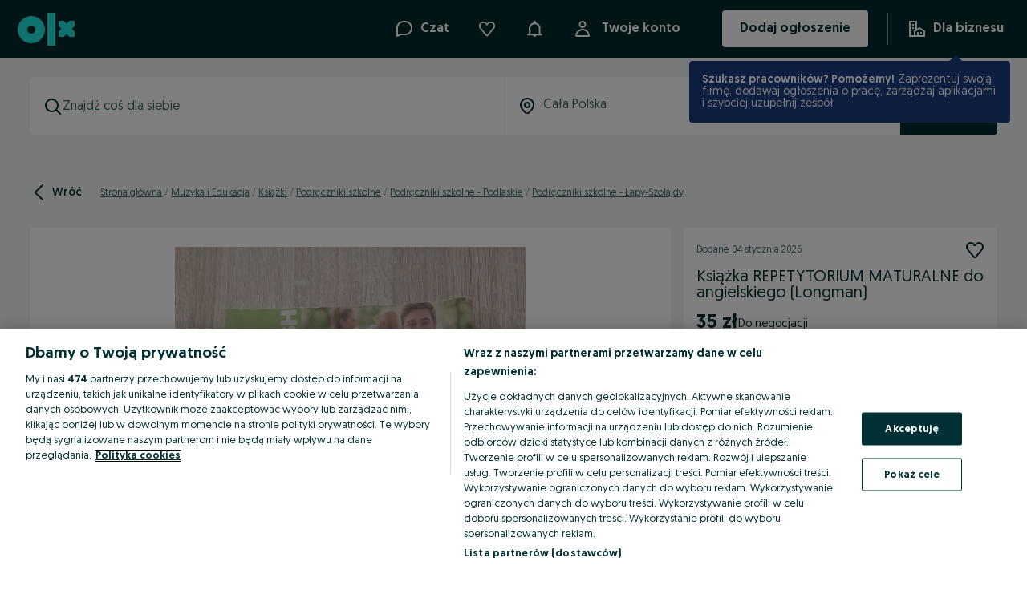

--- FILE ---
content_type: application/javascript
request_url: https://www.olx.pl/app/static/js/olxeuweb.ad.chatBottomContactBar.2df456acf.chunk.js
body_size: 2190
content:
"use strict";(self.__LOADABLE_LOADED_CHUNKS__=self.__LOADABLE_LOADED_CHUNKS__||[]).push([[84983],{415849:(e,n,t)=>{t.r(n),t.d(n,{AdChatBottomContactBar:()=>me,highlightedContactBarSeen:()=>pe});var i,a,s,r,o,l=t(98149),c=t(263666),d=t(371803),h=t(910643),u=t(961676),g=t(11395),x=t(605841),p=t(494547),m=t(173154),f=t(393835),j=t(57766),v=l.Z.div(i||(a=["\n    margin-top: ",";\n"],s||(s=a.slice(0)),i=Object.freeze(Object.defineProperties(a,{raw:{value:Object.freeze(s)}}))),(e=>e.theme.space[24])),b=()=>{var{phoneFetchedError:e,phoneFrictionChallenge:n,phoneFrictionChallengeDisplayPlace:t}=(0,d.useContext)(h.Z);return t!==m.a.AD_CONTACT_BOTTOM_BAR?null:(0,j.jsxs)(j.Fragment,{children:[n&&(0,j.jsx)(v,{children:n}),e&&(0,j.jsx)(v,{children:(0,j.jsx)(f.ErrorMessage,{children:e})})]})},C=t(490845),w=t(727123),_=t(350813),B=t(48048);function O(e,n){return n||(n=e.slice(0)),Object.freeze(Object.defineProperties(e,{raw:{value:Object.freeze(n)}}))}var Z,k,P,y,A,E,z,M,S=(0,l.Z)(_.Button)(r||(r=O(["\n    ",";\n"])),(e=>{var{theme:n}=e;return(0,w.css)(o||(o=O(["\n        margin: 0 "," 0 ",";\n        flex: 1;\n        min-height: ",";\n        padding: 0 ",";\n    "])),n.space[4],n.space[4],n.sizes[48],n.space[8])})),D=t(319886),L=t(548311),T=t(909262),F=t(727698),H=t(92336),N=t(563740);function Q(e,n){return n||(n=e.slice(0)),Object.freeze(Object.defineProperties(e,{raw:{value:Object.freeze(n)}}))}var R,V,q,W,I,K,U,J,$=l.Z.div(Z||(Z=Q(["\n    display: flex;\n    align-items: center;\n    flex: 0 0 auto;\n"]))),G=(0,l.Z)(D.default)(k||(k=Q(["\n    padding: ",";\n    background-color: ",";\n    border-radius: 50%;\n    margin-right: ",";\n"])),(e=>e.theme.space[12]),(e=>e.theme.colors.$05_teal_primary),(e=>e.theme.space[24])),X=(0,l.Z)(L.P2)(P||(P=Q(["\n    font-weight: ",";\n"])),(e=>e.theme.fontWeights[600])),Y=(0,l.Z)(L.P2)(y||(y=Q(["\n    color: inherit;\n    text-decoration: none;\n    font-weight: ",";\n    margin-right: ",";\n"])),(e=>e.theme.fontWeights[600]),(e=>e.theme.space[8])),ee=l.Z.div(A||(A=Q(["\n    margin: 0;\n    padding: 0;\n    text-align: end;\n"]))),ne=l.Z.div(E||(E=Q(["\n    display: flex;\n    flex-direction: column;\n    align-items: flex-end;\n    margin-left: ",";\n    flex-shrink: 0;\n"])),(e=>e.theme.space[8])),te=(0,l.Z)(_.Button)(z||(z=Q(["\n    height: ",";\n    margin-left: ",";\n"])),(e=>e.theme.sizes[48]),(e=>e.theme.space[24])),ie=(0,l.Z)(_.Button)(M||(M=Q(["\n    display: none;\n"]))),ae=e=>{var{disabledButton:n=!1,loginRequired:t=!1,ad:i,track:a}=e,{trackEvent:s}=(0,B.rS)(),r=(0,H.k6)(),{formatMessage:o}=(0,C.useIntl)(),{showContact:l,phones:c}=(0,d.useContext)(h.Z),{authenticated:u,loading:g}=(0,d.useContext)(T.Vo),x=(0,F.g)();return(0,j.jsx)(ne,{"data-testid":"phones-container",children:(0,j.jsxs)($,{children:[(0,j.jsx)(G,{size:44}),c?(0,j.jsx)(ee,{children:c.map(((e,n)=>(0,j.jsxs)(Y,{as:"a",href:"tel:".concat((0,N.z)(e)),"data-testid":"contact-phone",children:[e,n!==c.length-1?",":""]},e)))}):(0,j.jsx)(X,{children:"xxx xxx xxx"}),c?null:(0,j.jsxs)(j.Fragment,{children:[(0,j.jsx)(ie,{variant:"secondary","data-testid":"show-phone",onClick:()=>{a(B.dQ.events.showPhoneHoneypot,{touch_point_button:B.dQ.touchPointButton.showPhone})},children:o({id:"login.showPassword",defaultMessage:"Show number"})}),(0,j.jsx)(te,{variant:"secondary","data-testid":"show-phone",onClick:()=>{var e;n?s(B.dQ.events.replyBlocked,void 0,B.dQ.touchPointButton.call):(s(B.hW.events.contactByPhone,{seller_logo:null!=i&&null!==(e=i.user)&&void 0!==e&&e.logo?1:0},B.dQ.touchPointButton.showPhone),g||(!t||u?l(m.a.AD_CONTACT_BOTTOM_BAR):x(r.location.pathname)))},disabled:n,children:o({id:"login.showPassword",defaultMessage:"Show number"})})]})]})})},se=t(930640);function re(e,n){return n||(n=e.slice(0)),Object.freeze(Object.defineProperties(e,{raw:{value:Object.freeze(n)}}))}var oe=l.Z.div(R||(R=re(["\n    display: flex;\n    align-items: stretch;\n    flex-direction: column;\n    padding: "," ",";\n    background-color: white;\n"])),(e=>e.theme.space[32]),(e=>e.theme.space[24])),le=l.Z.div(V||(V=re(["\n    display: flex;\n    justify-content: space-between;\n    align-items: center;\n    margin-bottom: ",";\n"])),(e=>{var{theme:n,isHVL:t}=e;return t&&n.space[24]})),ce=l.Z.div(q||(q=re(["\n    margin-left: ",";\n    flex-grow: 1;\n    white-space: nowrap;\n    display: flex;\n    flex-direction: column;\n    flex-shrink: 0;\n"])),(e=>e.theme.space[8])),de=l.Z.div(W||(W=re(["\n    text-align: center;\n    position: relative;\n    margin-bottom: ",";\n    align-self: flex-end;\n"])),(e=>e.bottomSpacing?e.theme.space[24]:0)),he=l.Z.section(I||(I=re(["\n    position: relative;\n"]))),ue=(0,l.Z)((e=>{var{onClick:n,className:t}=e,{trackEvent:i}=(0,B.rS)(),{formatMessage:a}=(0,C.useIntl)(),s=(0,d.useCallback)((e=>{i(B.dQ.events.contactByChat,void 0,B.dQ.touchPointButton.sendMessageBottomSection),null==n||n(e)}),[n,i]);return(0,j.jsx)(S,{onClick:s,className:t,"data-testid":"chat-button",children:a({id:"contact.message",defaultMessage:"Message"})})}))(K||(K=re(["\n    width: 300px;\n"]))),ge=l.Z.div(U||(U=re(["\n    position: relative;\n"]))),xe=(0,l.Z)(p.n)(J||(J=re(["\n    justify-content: end;\n\n    & > a {\n        flex-grow: 0;\n    }\n"]))),pe=(0,c.jZ)("chat-contact-bar-highlight-seen"),me=e=>{var{ad:n,children:t,chatEnabled:i,callEnabled:a,isPartnerAd:s,loginRequired:r,onMessageClick:o,track:l}=e,{phoneFetchedStatus:c}=(0,d.useContext)(h.Z),{isCallButtonHidden:p}=(0,u.uk)(),{isHVL:m}=(0,x.N)(n),f=c===g.L.REJECTED;return(0,j.jsx)(he,{children:(0,j.jsxs)(oe,{children:[(0,j.jsxs)(le,{isHVL:m,children:[t,!m&&(0,j.jsx)(ce,{children:s?(0,j.jsx)(xe,{ad:n,track:l}):(0,j.jsxs)(j.Fragment,{children:[i&&(0,j.jsx)(de,{bottomSpacing:a,children:(0,j.jsx)(ge,{children:(0,j.jsx)(ue,{onClick:()=>{null==o||o()}})})}),a&&!p&&(0,j.jsx)(ae,{loginRequired:r,disabledButton:f,track:l,ad:n})]})})]}),m&&(0,j.jsx)(se._,{ad:n,track:l,layout:"inline"}),(0,j.jsx)(b,{})]})})}}}]);
//# sourceMappingURL=olxeuweb.ad.chatBottomContactBar.2df456acf.chunk.js.map

--- FILE ---
content_type: application/javascript
request_url: https://www.olx.pl/app/static/js/38326.e4fc09215.chunk.js
body_size: 9603
content:
(self.__LOADABLE_LOADED_CHUNKS__=self.__LOADABLE_LOADED_CHUNKS__||[]).push([[38326],{296129:(e,t,r)=>{"use strict";r.d(t,{h:()=>g});var n=r(490845),a=r(358396),i=r(349837),o=r(258560),s=r(257936);function l(e,t){var r=Object.keys(e);if(Object.getOwnPropertySymbols){var n=Object.getOwnPropertySymbols(e);t&&(n=n.filter((function(t){return Object.getOwnPropertyDescriptor(e,t).enumerable}))),r.push.apply(r,n)}return r}function c(e){for(var t=1;t<arguments.length;t++){var r=null!=arguments[t]?arguments[t]:{};t%2?l(Object(r),!0).forEach((function(t){d(e,t,r[t])})):Object.getOwnPropertyDescriptors?Object.defineProperties(e,Object.getOwnPropertyDescriptors(r)):l(Object(r)).forEach((function(t){Object.defineProperty(e,t,Object.getOwnPropertyDescriptor(r,t))}))}return e}function d(e,t,r){return(t=function(e){var t=function(e,t){if("object"!=typeof e||!e)return e;var r=e[Symbol.toPrimitive];if(void 0!==r){var n=r.call(e,t);if("object"!=typeof n)return n;throw new TypeError("@@toPrimitive must return a primitive value.")}return String(e)}(e,"string");return"symbol"==typeof t?t:t+""}(t))in e?Object.defineProperty(e,t,{value:r,enumerable:!0,configurable:!0,writable:!0}):e[t]=r,e}var u={day:"2-digit",month:"long",year:"numeric"},p=(e,t)=>void 0!==t?t:"uz-UZ"===e?"2-digit":u.month,g=()=>{var{locale:e}=(0,i.MG)(),{formatMessage:t,formatTime:r,formatDate:l}=(0,n.useIntl)(),{isFeatureFlag:d}=(0,o.Z)();return{formatAdDate:function(n){var{withPostedPrefix:i=!1}=arguments.length>1&&void 0!==arguments[1]?arguments[1]:{},o=arguments.length>2?arguments[2]:void 0,{pushupTime:g,lastRefreshTime:f}=n,m=null!=g?g:f,h=new Date(m),b=(0,a.e)(h,new Date),v=d(s.h.omnibusRefreshedAdsAndSorting)&&Boolean(g),j=c(c({},u),o),y=b?"".concat(t({id:"ad.addedToday",defaultMessage:"Today at"})," ").concat(r(h)):l(h,{day:j.day,month:p(e,null==o?void 0:o.month),year:j.year});if(v){var x=t(b?{id:"ad.refreshedToday",defaultMessage:"Refreshed"}:{id:"ad.refreshedAt",defaultMessage:"Refreshed at"});return"".concat(x," ").concat(y.toLocaleLowerCase())}return i?t({id:"ad.posted",defaultMessage:"Posted <formatter>{date}</formatter>"},{date:b?y.toLocaleLowerCase():y,formatter:e=>e}):y}}}},332834:(e,t,r)=>{"use strict";r.d(t,{y:()=>w});var n,a,i,o=r(98149),s=r(490845),l=r(573658),c=r(206017),d=r(678233),u=r(48048),p=r(82241),g=r(57766);function f(e,t){var r=Object.keys(e);if(Object.getOwnPropertySymbols){var n=Object.getOwnPropertySymbols(e);t&&(n=n.filter((function(t){return Object.getOwnPropertyDescriptor(e,t).enumerable}))),r.push.apply(r,n)}return r}function m(e){for(var t=1;t<arguments.length;t++){var r=null!=arguments[t]?arguments[t]:{};t%2?f(Object(r),!0).forEach((function(t){h(e,t,r[t])})):Object.getOwnPropertyDescriptors?Object.defineProperties(e,Object.getOwnPropertyDescriptors(r)):f(Object(r)).forEach((function(t){Object.defineProperty(e,t,Object.getOwnPropertyDescriptor(r,t))}))}return e}function h(e,t,r){return(t=function(e){var t=function(e,t){if("object"!=typeof e||!e)return e;var r=e[Symbol.toPrimitive];if(void 0!==r){var n=r.call(e,t);if("object"!=typeof n)return n;throw new TypeError("@@toPrimitive must return a primitive value.")}return String(e)}(e,"string");return"symbol"==typeof t?t:t+""}(t))in e?Object.defineProperty(e,t,{value:r,enumerable:!0,configurable:!0,writable:!0}):e[t]=r,e}function b(e,t){return t||(t=e.slice(0)),Object.freeze(Object.defineProperties(e,{raw:{value:Object.freeze(t)}}))}var v=o.Z.div(n||(n=b(["\n    display: flex;\n    align-items: center;\n    margin-bottom: ",";\n\n    > p {\n        margin-right: ",";\n        margin-bottom: 0;\n    }\n"])),(e=>{var{theme:t}=e;return t.space[16]}),(e=>{var{theme:t}=e;return t.space[4]})),j=(0,o.Z)(p.Tooltip)(a||(a=b(["\n    max-width: 250px;\n"]))),y="20px",x=(0,o.Z)(l.default)(i||(i=b(["\n    cursor: pointer;\n    width: ",";\n    height: ",";\n"])),y,y),w=e=>{var{sellerTraderData:t,showTraderTitle:r,sellerTraderDataIsLoading:n,staticContent:a}=e,{trackEvent:i}=(0,u.rS)(),o=(0,s.useIntl)(),l=m(m({},O),a);if(n)return(0,g.jsx)(d.u,{children:(0,g.jsx)(c.Z,{size:"small",height:20})});if(!r||null==t||!t.userTradingType)return(0,g.jsx)(v,{children:(0,g.jsx)(d.QG,{"data-testid":"trader-title",children:(0,g.jsx)(s.FormattedMessage,{id:l.generalAboutListerTitle.id,defaultMessage:l.generalAboutListerTitle.defaultMessage})})});var p="business"===(null==t?void 0:t.userTradingType.toLowerCase());return(0,g.jsxs)(v,{children:[p?(0,g.jsx)(d.QG,{"data-testid":"trader-title",children:(0,g.jsx)(s.FormattedMessage,{id:l.businessAboutListerTitle.id,defaultMessage:l.businessAboutListerTitle.defaultMessage})}):(0,g.jsx)(d.QG,{"data-testid":"trader-title",children:(0,g.jsx)(s.FormattedMessage,{id:l.privateAboutListerTitle.id,defaultMessage:l.privateAboutListerTitle.defaultMessage})}),(0,g.jsx)(j,{onShow:()=>{i(u.dQ.events.sellerBusinessTypeTooltipClick)},placement:"bottom-start","data-testid":"trader-tooltip",content:o.formatMessage({id:p?l.businessAboutListerTooltip.id:l.privateAboutListerTooltip.id,defaultMessage:p?l.businessAboutListerTooltip.defaultMessage:l.privateAboutListerTooltip.defaultMessage}),children:(0,g.jsx)(x,{tabIndex:0,"aria-label":o.formatMessage({id:p?l.businessAboutListerTooltip.id:l.privateAboutListerTooltip.id,defaultMessage:p?l.businessAboutListerTooltip.defaultMessage:l.privateAboutListerTooltip.defaultMessage}),"data-testid":"trader-tooltip-trigger"})})]})},O={generalAboutListerTitle:{id:"ad.lister",defaultMessage:"About Seller"},businessAboutListerTitle:{id:"ad.businessType.business",defaultMessage:"Verified Business"},privateAboutListerTitle:{id:"ad.businessType.private",defaultMessage:"Private User"},businessAboutListerTooltip:{id:"ad.businessType.business.tooltip",defaultMessage:"This user sells with OLX Delivery as a business or on behalf of a business. As such, every purchase you make from this seller is protected under EU consumer laws."},privateAboutListerTooltip:{id:"ad.businessType.private.tooltip",defaultMessage:"This user sells with OLX Delivery as a private individual. As such, the purchases you make from this seller are not protected under EU consumer laws."}}},322790:(e,t,r)=>{"use strict";r.d(t,{S:()=>p});var n,a,i,o,s,l=r(98149),c=r(727123),d=r(350813);function u(e,t){return t||(t=e.slice(0)),Object.freeze(Object.defineProperties(e,{raw:{value:Object.freeze(t)}}))}var p=(0,l.Z)(d.Button)(n||(n=u(["\n    ","\n"])),(e=>{var{looksDisabled:t=!1,variant:r,background:n}=e;return t?"primary"===r?"default"===n?g:f:"secondary"===r?"default"===n?h:m:null:null})),g=e=>(0,c.css)(a||(a=u(["\n    background-color: ",";\n    border-color: ",";\n    color: ",";\n    cursor: default;\n"])),e.theme.colors["background-brand-disabled"],e.theme.colors["borders-global-tertiary"],e.theme.colors["text-global-disabled"]),f=e=>(0,c.css)(i||(i=u(["\n    background-color: ",";\n    border-color: ",";\n    color: ",";\n    cursor: default;\n"])),e.theme.colors["text-global-secondary"],e.theme.colors["text-global-secondary"],e.theme.colors["text-global-disabled"]),m=e=>(0,c.css)(o||(o=u(["\n    border-color: ",";\n    color: ",";\n    cursor: default;\n"])),e.theme.colors["borders-global-secondary"],e.theme.colors["text-global-disabled"]),h=e=>(0,c.css)(s||(s=u(["\n    border-color: ",";\n    color: ",";\n    cursor: default;\n"])),e.theme.colors["borders-global-tertiary"],e.theme.colors["text-global-disabled"])},964754:(e,t,r)=>{"use strict";r.d(t,{t:()=>T});var n,a,i=r(371803),o=r(338639),s=r(473678),l=r(142064),c=r(48048),d=r(808354),u=r(941808),p=r.n(u),g=r(251585),f=r(451440),m=r(57766);function h(e,t){return t||(t=e.slice(0)),Object.freeze(Object.defineProperties(e,{raw:{value:Object.freeze(t)}}))}var b,v,j,y=p()(f.Vq)(n||(n=h(["\n    max-width: 504px;\n    top: 48px;\n    transform: translate(-50%);\n"]))),x=p()(f.a7)(a||(a=h(["\n    padding: 26px;\n"]))),w="abuse-report-thanks-dialog",O=e=>{var{onClose:t,adId:r}=e,{openDialog:n}=(0,f.bZ)(w);return(0,i.useEffect)((()=>{n()}),[n]),(0,m.jsx)(y,{id:w,enableCloseButton:!1,children:(0,m.jsx)(x,{children:(0,m.jsx)(g.default,{handleClose:t,adId:String(r)})})})},k=r(98149),_=r(231020),P=(0,k.Z)(f.Vq)(b||(v=["\n    max-width: 504px;\n    top: 48px;\n    transform: translate(-50%);\n"],j||(j=v.slice(0)),b=Object.freeze(Object.defineProperties(v,{raw:{value:Object.freeze(j)}})))),Z="abuse-report-email-dialog",M=e=>{var{onClose:t,adId:r}=e,{openDialog:n}=(0,f.bZ)(Z);return(0,i.useEffect)((()=>{n()}),[n]),(0,m.jsxs)(P,{id:Z,children:[(0,m.jsx)(f.fK,{}),(0,m.jsx)(f.a7,{children:(0,m.jsx)(_.AbuseReportEmail,{handleClose:t,adId:r})})]})},C=r(571717);function T(e){var{track:t,adId:r,className:n}=e,[a,u]=(0,i.useState)(!1),{appConfig:{platform:p}}=(0,i.useContext)(d.ZP),g=p===l.t4.DESKTOP,f=(0,C.Y)(),[h,b]=(0,i.useState)(!1),[v,j]=(0,i.useState)(!1),y=g?"BUTTON":"LINK";return(0,m.jsxs)("div",{className:n,children:[a&&(0,m.jsx)(s.default,{adId:r,isDesktopView:g,onClose:()=>{t(c._L.events.adReportClose),u(!1)},onSuccess:e=>{u(!1),f&&e?j(!0):b(!0)}}),h&&(0,m.jsx)(O,{adId:r,onClose:()=>{t(c._L.events.adReportThankYouClose),b(!1)}}),v&&(0,m.jsx)(M,{onClose:()=>{t(c._L.events.adReportEmailClose),j(!0)},adId:r}),(0,m.jsx)(o.Z,{adId:r,isAdReportButton:!0,adReportButtonClickHandler:()=>{t(c._L.events.adReportClick),g&&u(!0)},role:y})]})}},338639:(e,t,r)=>{"use strict";r.d(t,{Z:()=>T});var n,a,i,o,s=r(98149),l=r(548311),c=r(721011),d=r(371803),u=r(29483),p=r(490845),g=(0,r(146960).Ps)(n||(a=["\n    query PageViews($adId: String!) {\n        myAds {\n            pageViews(adId: $adId) {\n                pageViews\n            }\n        }\n    }\n"],i||(i=a.slice(0)),n=Object.freeze(Object.defineProperties(a,{raw:{value:Object.freeze(i)}})))),f=r(991687),m=r(48048),h=r(349837),b=r(909262),v=r(57766);function j(e,t,r,n,a,i,o){try{var s=e[i](o),l=s.value}catch(e){return void r(e)}s.done?t(l):Promise.resolve(l).then(n,a)}var y,x,w=(0,s.Z)(l.P4)(o||(o=function(e,t){return t||(t=e.slice(0)),Object.freeze(Object.defineProperties(e,{raw:{value:Object.freeze(t)}}))}(["\n    text-align: center;\n    white-space: nowrap;\n\n    ","\n"])),(e=>{var{theme:t}=e;return"\n        color: ".concat(t.colors.$06_gray,";\n    ")})),O=function(e){var{adID:t}=e,{siteCode:r,platform:n,langISOCode:a,atlasAuthConfig:{graphqlGatewayUrl:i}}=(0,h.MG)(),{getAuthToken:o,logout:s,refreshAuthToken:l}=(0,d.useContext)(b.Vo),[c,y]=(0,d.useState)(),x=(0,f.useApolloClient)({siteCode:r,platform:n,langISOCode:a,graphqlGatewayUrl:i},{getAuthToken:o,logout:s,refreshAuthToken:l}),{trackEvent:O}=(0,m.rS)();return(0,d.useEffect)((()=>{var e;(e=function*(){try{var e,r,{data:n,errors:a}=yield x.query({query:g,variables:{adId:t},context:{headers:{Authorization:"ANONYMOUS"}},fetchPolicy:"network-only"});a&&(null==a||a.forEach((e=>{O(m.rc.events.graceful_degradation_error.view,{touch_point_button:m.dQ.pageView,error_message:e.message})}))),y(null===(e=n.myAds)||void 0===e||null===(r=e.pageViews)||void 0===r?void 0:r.pageViews)}catch(e){u.default.captureException(e)}},function(){var t=this,r=arguments;return new Promise((function(n,a){var i=e.apply(t,r);function o(e){j(i,n,a,o,s,"next",e)}function s(e){j(i,n,a,o,s,"throw",e)}o(void 0)}))})()}),[t,x,O]),c?(0,v.jsx)(w,{as:"span","data-testid":"page-view-counter",children:(0,v.jsx)(p.FormattedMessage,{id:"ad.footer.views",defaultMessage:"Views: {count}",values:{count:c}})}):null},k=r(946894),_=r(258560);function P(e,t){return t||(t=e.slice(0)),Object.freeze(Object.defineProperties(e,{raw:{value:Object.freeze(t)}}))}var Z=s.Z.div(y||(y=P(["\n    display: flex;\n    margin: 0;\n    padding: "," 0;\n    white-space: nowrap;\n    justify-content: space-between;\n"])),(e=>{var{theme:t}=e;return t.space[16]})),M=(0,s.Z)(l.Label2)(x||(x=P(["\n    ","\n"])),(e=>{var{theme:t}=e;return"\n        font-size: ".concat(t.fontSizes[12],";\n        line-height: ").concat(t.lineHeights[14],";\n        color: ").concat(t.colors.$06_gray,";\n    ")})),C={rootMargin:"10000px"},T=e=>{var{adId:t,isAdReportButton:r=!1,adReportButtonClickHandler:n=(()=>{}),role:a="BUTTON",className:i}=e,{getJsonFeatureFlag:o}=(0,_.Z)(),s=o("page-views-lazy-loading"),[l,d]=(0,k.Z)(null!=s?s:C);return(0,v.jsxs)(Z,{"data-cy":"ad-footer-bar-section","data-testid":"ad-footer-bar-section",className:i,ref:d,children:[(0,v.jsxs)(M,{suppressHydrationWarning:!0,children:["ID: ",t]}),l?(0,v.jsx)(O,{adID:"".concat(t)}):null,r&&(0,v.jsx)(c.default,{adId:t,onClickHandler:n,role:a})]})}},143008:(e,t,r)=>{"use strict";r.d(t,{v:()=>k});var n,a,i,o,s=r(371803),l=r(548311),c=r(451440),d=r(98149),u=r(366919),p=r(350813),g=r(727698),f=r(490845),m=r(774444),h=r(909262),b=r(48048),v=r(57766);function j(e,t){return t||(t=e.slice(0)),Object.freeze(Object.defineProperties(e,{raw:{value:Object.freeze(t)}}))}var y=(0,d.Z)(c.Vq)(n||(n=j(["\n    ","\n"])),(e=>{var{theme:t}=e;return"\n        z-index:".concat(t.zIndices.fixed,";\n    ")})),x=d.Z.div(a||(a=j(["\n    text-align: center;\n    display: flex;\n    flex-direction: column;\n    justify-content: center;\n    padding: 10px;\n    gap: 20px;\n"]))),w=(0,d.Z)(l.P2)(i||(i=j(["\n    text-align: center;\n"]))),O=(0,d.Z)(l.P3)(o||(o=j(["\n    text-align: center;\n"]))),k=e=>{var{modalId:t,closeDialog:r,isPhoneLimit:n=!1}=e,a=(0,u.c)(),i=(0,g.g)(),{authenticated:o}=(0,s.useContext)(h.Vo),{trackEvent:l}=(0,b.rS)();return(0,v.jsx)(y,{id:t,dataAttributes:{testid:"prompt-modal"},enableCloseButton:a,onDialogClose:a?r:void 0,children:(0,v.jsxs)(x,{children:[n?(0,v.jsx)(m.lZ,{size:64,mx:"auto"}):(0,v.jsx)(m.tj,{size:64,mx:"auto"}),(0,v.jsx)(w,{variant:"bold",children:n?(0,v.jsx)(f.FormattedMessage,{id:"ad.show_phone_limit_popup_note_title",defaultMessage:"To contact this seller now, send them a message on the OLX chat"}):(0,v.jsx)(f.FormattedHTMLMessage,{id:"ad.login_wall_popup_note_modified_title",defaultMessage:"Log in to continue"})}),(0,v.jsx)(O,{onClick:r,children:n?(0,v.jsx)(f.FormattedHTMLMessage,{id:"ad.show_phone_limit_popup_note_message",defaultMessage:"To keep our users safe from common online shopping risks, we limit the number of phone numbers we reveal per day."}):(0,v.jsx)(f.FormattedHTMLMessage,{id:"ad.login_wall_popup_note_modified_message",defaultMessage:"If you want to contact with other users, you must be logged in."})}),(n&&!o||!n)&&(0,v.jsx)(p.Button,{"data-testid":"prompt-login",onClick:()=>{l("login_click_info"),i()},children:(0,v.jsx)(f.FormattedMessage,{id:"login.login",defaultMessage:"Log in / Create an account"})}),!a&&(0,v.jsx)(p.Button,{"data-testid":"prompt-modal-close",onClick:r,variant:"tertiary",children:(0,v.jsx)(f.FormattedMessage,{id:"common.close",defaultMessage:"Close"})})]})})}},774444:(e,t,r)=>{"use strict";r.d(t,{lZ:()=>D,pu:()=>A,tj:()=>L});var n,a,i,o,s,l,c,d=r(371803),u=r(490845),p=r(98149),g=r(350813),f=r(548311),m=r(497869),h=r(727698),b=r(590990),v=r(525996),j=r(834593),y=r(668720),x=r(951295),w=r(909262),O=r(48048),k=r(143008),_=r(451440),P=r(57766);function Z(e,t){return t||(t=e.slice(0)),Object.freeze(Object.defineProperties(e,{raw:{value:Object.freeze(t)}}))}var M=p.Z.div(n||(n=Z(["\n    display: flex;\n    justify-content: space-between;\n\n    text-align: center;\n\n    ","\n"])),(e=>{var{theme:t,isDesktop:r,width:n,mode:a="light"}=e,i={dark:t.colors.$06_blue_dark,light:t.colors.$01_blue_bg_light,phoneLimitMsgLight:t.colors["background-brand-notification-warning"]};return"\n        flex-direction: ".concat("large"===n?"row":"column",";\n        border-radius: ").concat(t.radii[4],";\n        padding: ").concat("large"===n?"".concat(t.space[24]," ").concat(t.space[16]):"".concat(t.space[16]),";\n        margin: ").concat(r?"".concat(t.space[20]," ").concat(t.space[0]):"".concat(t.space[8]," ").concat(t.space[16]),";\n        background-color: ").concat(i[a],"\n    ")})),C=p.Z.div(a||(a=Z(["\n    display: flex;\n    align-items: center;\n    justify-content: space-between;\n    text-align: left;\n\n    ","\n"])),(e=>{var{theme:t,width:r}=e;return"small"===r?"\n        padding-bottom: ".concat(t.space[10],";\n        align-items: start;\n    "):void 0})),T=(0,p.Z)(f.P3)(i||(i=Z(["\n    padding-left: ",";\n    padding-right: ",";\n\n    ",";\n"])),(e=>{var{theme:t}=e;return t.space[16]}),(e=>{var{theme:t}=e;return t.space[10]}),(e=>{var{mode:t,theme:r}=e;return"\n        color:  ".concat("dark"===t?r.colors.$01_white:r.colors.$07_charcoal,"}\n    ")})),L=(0,p.Z)(b.default)(o||(o=Z(["\n    min-width: 40px;\n    min-height: 40px;\n"]))),D=(0,p.Z)(v.default)(s||(s=Z(["\n    min-height: 40px;\n    min-width: 40px;\n"]))),S=(0,p.Z)(m.kIV)(l||(l=Z(["\n    min-height: 24px;\n    min-width: 24px;\n    cursor: pointer;\n"]))),z=(0,p.Z)(j.default)(c||(c=Z(["\n    min-height: 24px;\n    min-width: 24px;\n    cursor: pointer;\n"]))),A=e=>{var{mode:t="light",width:r="small",placeHolder:n,isPhoneLimit:a=!1,isDesktop:i=!1}=e,{formatMessage:o}=(0,u.useIntl)(),s=(0,d.useId)(),{openDialog:l,closeDialog:c,isOpen:p}=(0,_.bZ)(s),f=(0,h.g)(),{authenticated:m}=(0,d.useContext)(w.Vo),{trackEvent:b}=(0,O.rS)(),[v,j]=(0,d.useState)(!i&&"true"!==y.cookieStorage.get(x.b8));(0,d.useEffect)((()=>{v&&b("login_prompt_open")}),[b,v]);var Z=a&&!m||!a;return v||i?(0,P.jsxs)(P.Fragment,{children:[(0,P.jsxs)(M,{"data-testid":"ad-login-dialog",mode:t,isDesktop:i,width:r,children:[(0,P.jsxs)(C,{width:r,children:[a?(0,P.jsx)(D,{size:40}):(0,P.jsx)(L,{size:40}),(0,P.jsx)(T,{"data-testid":"prompt-message",mode:t,children:(()=>{if(!a)return o({id:"ad.login_wall_chat_note_title",defaultMessage:"Were taking care of our users safety. Please log in or register to continue."});switch(n){case"chat":return o({id:"ad.show_phone_limit_chat_note_message",defaultMessage:"We limit the number of phone numbers we can reveal per day"});case"seller":case"gallery":return o({id:"ad.show_phone_limit_seller_card_note",defaultMessage:"You have reached the limit of phone numbers we can reveal, but you can still send a message"});default:return""}})()}),i?(0,P.jsx)(S,{color:"dark"===t?"white":"$07_charcoal","data-testid":"info-icon",size:24,onClick:()=>{b("login_safety_info"),l()}}):(0,P.jsx)(z,{color:"dark"===t?"white":"$07_charcoal","data-testid":"close-icon",size:24,onClick:()=>{b("login_prompt_closed"),y.cookieStorage.set(x.b8,"true"),j(!1)}})]}),Z?(0,P.jsx)(g.Button,{variant:"tertiary",size:"small",background:"dark"===t?"inverse":"default","data-testid":"login-button",onClick:()=>{b((e=>{switch(e){case"chat":return"login_click_chat";case"gallery":return"login_click_gallery";case"seller":return"login_click_seller_card";default:return""}})(n)),f()},children:o({id:"login.login",defaultMessage:"Log in / Create an account"})}):null]}),p?(0,P.jsx)(k.v,{modalId:s,isPhoneLimit:a,closeDialog:c}):null]}):null}},768452:(e,t,r)=>{"use strict";r.d(t,{G:()=>O});var n,a,i,o,s,l,c=r(490845),d=r(98149),u=r(319886),p=r(548311),g=r(785664),f=r(563740),m=r(57766);function h(e,t){return t||(t=e.slice(0)),Object.freeze(Object.defineProperties(e,{raw:{value:Object.freeze(t)}}))}var b=(0,d.Z)(u.default)(n||(n=h(["\n    padding: ",";\n    margin-right: ",";\n"])),(e=>{var{theme:t}=e;return t.space[2]}),(e=>{var{theme:t}=e;return t.space[2]})),v=d.Z.div(a||(a=h(["\n    display: flex;\n"]))),j=(0,d.Z)(p.P2)(i||(i=h(["\n    margin: "," 0 0 0;\n    display: inline-flex;\n    align-items: flex-start;\n"])),(e=>{var{theme:t}=e;return t.space[12]})),y=d.Z.ul(o||(o=h(["\n    display: flex;\n    align-items: center;\n    flex-wrap: wrap;\n    list-style: none;\n    margin: 0 0 0 ",";\n    padding: 0px;\n    padding-top: ",";\n"])),(e=>{var{theme:t}=e;return t.space[4]}),(e=>{var{theme:t}=e;return t.space[12]})),x=d.Z.li(s||(s=h(["\n    line-height: 26px;\n"]))),w=(0,d.Z)(p.P2)(l||(l=h(["\n    display: inline-flex;\n    align-items: center;\n    font-size: ",";\n"])),(e=>{var{theme:t}=e;return t.fontWeights[700]})),O=e=>{var{phones:t}=e;return t&&t.length?(0,m.jsxs)(v,{"data-testid":"other-contacts",children:[(0,m.jsx)(j,{children:(0,m.jsx)(c.FormattedMessage,{id:"contact.others",defaultMessage:"Other(s):"})}),(0,m.jsx)(y,{children:t.map(((e,r)=>{var n=(0,f.z)(e),a=r+1===t.length;return(0,m.jsx)(x,{children:(0,m.jsxs)(w,{children:[(0,m.jsx)(b,{size:21}),(0,m.jsx)(g.g5,{href:"tel:".concat(n),"data-testid":"phone-link-".concat(n),children:e}),!a&&(0,m.jsx)("span",{children:",  "})]})},e)}))})]}):null}},785664:(e,t,r)=>{"use strict";r.d(t,{Hl:()=>d,Ig:()=>u,g5:()=>p});var n,a,i,o=r(98149),s=r(319886),l=r(548311);function c(e,t){return t||(t=e.slice(0)),Object.freeze(Object.defineProperties(e,{raw:{value:Object.freeze(t)}}))}var d=(0,o.Z)(l.P2)(n||(n=c(["\n    display: flex;\n    align-items: center;\n    color: inherit;\n"]))),u=(0,o.Z)(s.default)(a||(a=c(["\n    padding: ",";\n    margin-right: ",";\n"])),(e=>{var{theme:t}=e;return t.space[2]}),(e=>{var{theme:t}=e;return t.space[2]})),p=o.Z.a(i||(i=c(["\n    color: inherit;\n    text-decoration: none;\n"])))},563740:(e,t,r)=>{"use strict";r.d(t,{d:()=>n,z:()=>a});var n=e=>{var t="",r=[];return e&&e.length&&(t=e[0],e.length>1&&(r=e.slice(1))),{primaryPhone:t,secondaryPhones:r}},a=e=>e.replace(/\s+/g,"")},721011:(e,t,r)=>{"use strict";r.r(t);var n,a,i=r(229513),o=r(142064),s=r(350813),l=r(497869),c=r(98149),d=r(724364),u=r.n(d),p=r(371803),g=r(490845),f=r(879065),m=r(808354),h=r(349837),b=r(57766),v=["adId","onClickHandler","role"];function j(e,t){var r=Object.keys(e);if(Object.getOwnPropertySymbols){var n=Object.getOwnPropertySymbols(e);t&&(n=n.filter((function(t){return Object.getOwnPropertyDescriptor(e,t).enumerable}))),r.push.apply(r,n)}return r}function y(e){for(var t=1;t<arguments.length;t++){var r=null!=arguments[t]?arguments[t]:{};t%2?j(Object(r),!0).forEach((function(t){x(e,t,r[t])})):Object.getOwnPropertyDescriptors?Object.defineProperties(e,Object.getOwnPropertyDescriptors(r)):j(Object(r)).forEach((function(t){Object.defineProperty(e,t,Object.getOwnPropertyDescriptor(r,t))}))}return e}function x(e,t,r){return(t=function(e){var t=function(e,t){if("object"!=typeof e||!e)return e;var r=e[Symbol.toPrimitive];if(void 0!==r){var n=r.call(e,t);if("object"!=typeof n)return n;throw new TypeError("@@toPrimitive must return a primitive value.")}return String(e)}(e,"string");return"symbol"==typeof t?t:t+""}(t))in e?Object.defineProperty(e,t,{value:r,enumerable:!0,configurable:!0,writable:!0}):e[t]=r,e}function w(e,t){return t||(t=e.slice(0)),Object.freeze(Object.defineProperties(e,{raw:{value:Object.freeze(t)}}))}var O=c.Z.div(n||(n=w(["\n    display: flex;\n    align-items: center;\n    justify-content: ",";\n    ",";\n    ","\n"])),(e=>{var{isMobile:t}=e;return t?"flex-start":"flex-end"}),f.Dh,(e=>{var{theme:t,isMobile:r}=e;return r?"margin-bottom: ".concat(t.space[24],";"):void 0})),k=(0,c.Z)(s.Button)(a||(a=w(["\n    padding: 0;\n    color: ",";\n    font-size: ",";\n    line-height: normal;\n    min-height: unset;\n    text-decoration: none;\n\n    svg {\n        color: currentColor;\n    }\n\n    .n-button-text-wrapper::after {\n        background: "," !important;\n    }\n"])),(e=>{var{theme:t}=e;return t.colors.$05_red_primary}),(e=>{var{theme:t}=e;return t.fontSizes[12]}),(e=>{var{theme:t}=e;return t.colors.$05_red_primary}));t.default=e=>{var{adId:t,onClickHandler:r,role:n="LINK"}=e,a=function(e,t){if(null==e)return{};var r,n,a=function(e,t){if(null==e)return{};var r={};for(var n in e)if({}.hasOwnProperty.call(e,n)){if(-1!==t.indexOf(n))continue;r[n]=e[n]}return r}(e,t);if(Object.getOwnPropertySymbols){var i=Object.getOwnPropertySymbols(e);for(n=0;n<i.length;n++)r=i[n],-1===t.indexOf(r)&&{}.propertyIsEnumerable.call(e,r)&&(a[r]=e[r])}return a}(e,v),s=(0,h.CS)(),c="/".concat(u()(s,"ad","ad"),"/abuse/").concat(t,"/"),{appConfig:{platform:d}}=(0,p.useContext)(m.ZP),f=d===o.t4.MOBILE,j="LINK"===n;return(0,b.jsx)(O,y(y({className:"qa-adReportButton",isMobile:f},a),{},{children:(0,b.jsx)(k,{variant:"tertiary",asChild:j,onClick:r,"data-testid":"ad-report-button",size:"small",prefixIcon:e=>(0,b.jsx)(l.WNf,y(y({},e),{},{size:16,color:"$05_red_primary"})),children:j?(0,b.jsx)(i.Z,{to:c,children:(0,b.jsx)(g.FormattedMessage,{id:"adreport.abuse",defaultMessage:"Report this ad"})}):(0,b.jsx)(g.FormattedMessage,{id:"adreport.abuse",defaultMessage:"Report this ad"})})}))}},678233:(e,t,r)=>{"use strict";r.d(t,{LZ:()=>_,M1:()=>k,QG:()=>w,S$:()=>A,Zv:()=>P,aq:()=>M,lm:()=>C,pf:()=>D,u:()=>Z,wk:()=>I,xu:()=>O}),r(371803);var n,a,i,o,s,l,c,d,u,p,g,f,m,h=r(98149),b=r(548311),v=r(664629),j=r(951026),y=r(57766);function x(e,t){return t||(t=e.slice(0)),Object.freeze(Object.defineProperties(e,{raw:{value:Object.freeze(t)}}))}var w=(0,h.Z)(b.P3)(n||(n=x(["\n    text-transform: uppercase;\n    font-weight: var(--fontWeightMedium);\n    margin-bottom: var(--spacing200);\n"]))),O=(0,h.Z)(j.xu)(a||(a=x(["\npadding: ",";\n"])),(e=>{var{p:t,theme:r}=e;return void 0!==t?t:r.space[16]})),k=(0,h.Z)(O)(i||(i=x(["\n    overflow: inherit;\n"]))),_=h.Z.div(o||(o=x(["\n    margin: "," 0;\n"])),(e=>{var{theme:t}=e;return t.space[20]})),P=h.Z.div(s||(s=x(["\n    height: ",";\n"])),(e=>{var{theme:t}=e;return t.space[8]})),Z=h.Z.div(l||(l=x(["\n    min-height: ",";\n"])),(e=>{var{theme:t}=e;return t.space[18]})),M=h.Z.div(c||(c=x(["\n    ","\n    ","\n"])),(e=>{var{theme:t,isBTRVisible:r}=e;return r&&"\n      border-radius: ".concat(t.radii[4],";\n      border: ").concat(t.borders.grey3100,";\n  ")}),(e=>{var{theme:t,isDesktop:r}=e;return"\n        margin-bottom: ".concat(r?t.space[24]:t.space[16],";\n    ")})),C=(0,h.Z)(b.P4)(d||(d=x(["\n    margin: 0;\n    ","\n"])),(e=>{var{theme:t,isDesktop:r}=e;return r&&"\n        font-size: ".concat(t.fontSizes[14],";\n        line-height: ").concat(t.lineHeights[18],";\n    ")})),T=(0,h.Z)(b.P1)(u||(u=x(["\n    margin: 0;\n"]))),L=(0,h.Z)(b.H3)(p||(p=x(["\n    "," {\n        ","\n    }\n"])),v.b,(e=>{var{theme:t,isInSidebar:r}=e;return!r&&"\n                font-size: ".concat(t.fontSizes[40],";\n                line-height: ").concat(t.lineHeights[42],";\n        ")})),D=e=>{var{isDesktop:t=!1,isInSidebar:r=!1,children:n}=e,a=t?L:T;return(0,y.jsx)(a,{variant:"bold",isInSidebar:r,children:n})},S=h.Z.div(g||(g=x(["\n    margin-left: calc(var(--spacing200) * -1);\n    margin-right: calc(var(--spacing200) * -1);\n    background-color: var(--colorsBackgroundSecondary);\n"]))),z=h.Z.div(f||(f=x(["\n    padding-top: var(--spacing100);\n    padding-bottom: var(--spacing100);\n"]))),A=e=>{var{children:t}=e;return(0,y.jsx)(S,{children:(0,y.jsx)(z,{children:t})})},I=h.Z.div(m||(m=x(["\n    padding: var(--spacing200);\n    background-color: var(--colorsBackgroundPrimary);\n"])))},925217:(e,t,r)=>{"use strict";r.d(t,{m:()=>v});var n=r(371803),a=r(434363),i=r(686324),o=r(716818),s=r(981841),l=r.n(s),c=r(164529),d=r(800223);function u(e,t){var r=Object.keys(e);if(Object.getOwnPropertySymbols){var n=Object.getOwnPropertySymbols(e);t&&(n=n.filter((function(t){return Object.getOwnPropertyDescriptor(e,t).enumerable}))),r.push.apply(r,n)}return r}function p(e){for(var t=1;t<arguments.length;t++){var r=null!=arguments[t]?arguments[t]:{};t%2?u(Object(r),!0).forEach((function(t){g(e,t,r[t])})):Object.getOwnPropertyDescriptors?Object.defineProperties(e,Object.getOwnPropertyDescriptors(r)):u(Object(r)).forEach((function(t){Object.defineProperty(e,t,Object.getOwnPropertyDescriptor(r,t))}))}return e}function g(e,t,r){return(t=function(e){var t=function(e,t){if("object"!=typeof e||!e)return e;var r=e[Symbol.toPrimitive];if(void 0!==r){var n=r.call(e,t);if("object"!=typeof n)return n;throw new TypeError("@@toPrimitive must return a primitive value.")}return String(e)}(e,"string");return"symbol"==typeof t?t:t+""}(t))in e?Object.defineProperty(e,t,{value:r,enumerable:!0,configurable:!0,writable:!0}):e[t]=r,e}function f(e,t,r,n,a,i,o){try{var s=e[i](o),l=s.value}catch(e){return void r(e)}s.done?t(l):Promise.resolve(l).then(n,a)}function m(e){return function(){var t=this,r=arguments;return new Promise((function(n,a){var i=e.apply(t,r);function o(e){f(i,n,a,o,s,"next",e)}function s(e){f(i,n,a,o,s,"throw",e)}o(void 0)}))}}var h=()=>{var e=(0,c.LU)();return(0,n.useCallback)(function(){var t=m((function*(t,r,n,a,i){var o=null;try{o=void 0!==i?i:yield e(t)}catch(e){o=null}return b(t,r,o,n,a)}));return function(e,r,n,a,i){return t.apply(this,arguments)}}(),[e])},b=(e,t,r,n,a)=>{var s=l()(a,(e=>null!=e)),c=Object.keys(s).join(","),d=(0,o.stringify)(p(p({},n&&{ask_employer:1}),{},{tracking_params:c},s));return r?(0,i.Ew)("/myaccount/answer/".concat(r,"/").concat(d?"?".concat(d):"")):(d=(0,o.stringify)(p(p({ad_id:e,user_id:t},n&&{ask_employer:1}),{},{tracking_params:c},s)),(0,i.Ew)("/myaccount/answer/new/?".concat(d)))},v=()=>{var e=(0,a.useHistory)(),t=h(),{listing:r}=(0,n.useContext)(d.o7),i="number"==typeof(null==r?void 0:r.pageNumber)?r.pageNumber+1:void 0;return(0,n.useCallback)(function(){var r=m((function*(r){var{contextId:n,userId:a,conversationId:o,trackingParams:s,isAskEmployer:l,replace:c}=r,d=yield t(n,a,l,p(p({},s),{},{page_nb:i}),o);return c?e.replace(d):e.push(d)}));return function(e){return r.apply(this,arguments)}}(),[t,i])}},231020:(e,t,r)=>{"use strict";r.r(t),r.d(t,{AbuseReportEmail:()=>D});var n,a,i,o,s,l,c,d=r(371803),u=r(98149),p=r(157881),g=r(548311),f=r(490845),m=r(219496),h=r.n(m),b=r(808354),v=r(142064),j=r(571717),y=r(834593),x=r(48048),w=r(366919),O=r(57766);function k(e,t){return t||(t=e.slice(0)),Object.freeze(Object.defineProperties(e,{raw:{value:Object.freeze(t)}}))}var _=(0,u.Z)(p.T3)(n||(n=k(["\n    background-color: ",";\n"])),(e=>{var{theme:t}=e;return t.colors["background-global-primary"]})),P=(0,u.Z)(p.mr.Right)(a||(a=k(["\n    flex: 0 0 auto;\n    order: unset;\n"]))),Z=(0,u.Z)(g.H3)(i||(i=k(["\n    margin-bottom: ",";\n    text-align: center;\n"])),(e=>{var{theme:t}=e;return t.space[16]})),M=(0,u.Z)(g.P2)(o||(o=k(["\n    text-align: center;\n    margin-bottom: ",";\n"])),(e=>{var{theme:t,isDesktop:r}=e;return r?0:t.space[16]})),C=u.Z.img(s||(s=k(["\n    display: flex;\n    margin-left: auto;\n    margin-right: auto;\n    margin-bottom: ",";\n    align-self: center;\n"])),(e=>{var{theme:t}=e;return t.space[16]})),T=u.Z.div(l||(l=k(["\n    padding: ",";\n    background-color: ",";\n    text-align: center;\n"])),(e=>{var{theme:t}=e;return"0 ".concat(t.space[48]," ").concat(t.space[48]," ").concat(t.space[48])}),(e=>{var{theme:t}=e;return t.colors["background-global-primary"]})),L=u.Z.div(c||(c=k(["\n    ","\n"])),(e=>{var{isDesktop:t,theme:r}=e;return t?"\n                  padding: ".concat(r.space[16],";\n                  padding-top: ").concat(r.space[24],";\n              "):"\n                  margin-top: ".concat(r.space[48],";\n              ")})),D=e=>{var t,{handleClose:r,adId:n}=e,{appConfig:{platform:a}}=(0,d.useContext)(b.ZP),i=a===v.t4.DESKTOP,o=j.gg.get(),s=i?T:_,{trackPageView:l}=(0,x.rS)();return(0,w.l)((()=>{l(x._L.pageViews.adReportEmail,{ad_id:String(n)})}),[]),(0,O.jsxs)(s,{children:[i?null:(0,O.jsx)(P,{children:(0,O.jsx)(y.default,{size:24,onClick:r,role:"button","aria-label":"Close"})}),(0,O.jsxs)(L,{isDesktop:i,"data-testid":"check-email",children:[(0,O.jsx)(C,{width:"120",height:"120",src:h()}),(0,O.jsx)(Z,{children:(0,O.jsx)(f.FormattedMessage,{id:"moderation.abuse.emailCheck.heading",defaultMessage:"Check your email"})}),(0,O.jsx)(M,{isDesktop:i,children:(0,O.jsx)(f.FormattedMessage,{id:"moderation.abuse.emailCheck.info",defaultMessage:"We just sent a confirmation link to {email}. Click on it to verify your email and finish reporting the ad.",values:{email:null!==(t=null==o?void 0:o.email)&&void 0!==t?t:""}})})]})]})};t.default=D},251585:(e,t,r)=>{"use strict";r.r(t);var n,a,i,o,s,l,c,d,u=r(371803),p=r(98149),g=r(157881),f=r(350813),m=r(490845),h=r(296106),b=r(147578),v=r.n(b),j=r(808354),y=r(142064),x=r(48048),w=r(366919),O=r(548311),k=r(57766);function _(e,t){return t||(t=e.slice(0)),Object.freeze(Object.defineProperties(e,{raw:{value:Object.freeze(t)}}))}var P=(0,p.Z)(g.T3)(n||(n=_(["\n    background-color: ",";\n    justify-content: center;\n"])),(e=>{var{theme:t}=e;return t.colors["background-brand-confirmationScreen-success"]})),Z=(0,p.Z)(O.H4)(a||(a=_(["\n    margin-bottom: ",";\n    text-align: center;\n"])),(e=>{var{theme:t}=e;return t.space[16]})),M=(0,p.Z)(O.P2)(i||(i=_(["\n    text-align: center;\n    margin-bottom: ",";\n"])),(e=>{var{theme:t,isDesktop:r}=e;return r?0:t.space[16]})),C=p.Z.img(o||(o=_(["\n    display: flex;\n    margin-left: auto;\n    margin-right: auto;\n    margin-bottom: ",";\n    align-self: center;\n"])),(e=>{var{theme:t}=e;return t.space[16]})),T=(0,p.Z)(f.Button)(s||(s=_(["\n    width: 100%;\n"]))),L=p.Z.div(l||(l=_(["\n    padding: ",";\n    background-color: ",";\n    text-align: center;\n"])),(e=>{var{theme:t}=e;return"0 ".concat(t.space[48]," ").concat(t.space[16]," ").concat(t.space[48])}),(e=>{var{theme:t}=e;return t.colors["background-brand-confirmationScreen-success"]})),D=p.Z.div(c||(c=_(["\n    ","\n"])),(e=>{var{isDesktop:t,theme:r}=e;return t&&"\n            padding: ".concat(r.space[16],";\n        ")})),S=p.Z.a(d||(d=_(["\n    color: ",";\n"])),(e=>{var{theme:t}=e;return t.colors["text-global-primary"]}));t.default=e=>{var{handleClose:t,adId:r}=e,{appConfig:{platform:n}}=(0,u.useContext)(j.ZP),a=n===y.t4.DESKTOP,i=a?L:P,{redirectLinks:o={}}=u.useContext(h.Z),{trackPageView:s}=(0,x.rS)();return(0,w.l)((()=>{s(x._L.pageViews.adReportThankYou,{ad_id:r})}),[]),(0,k.jsxs)(i,{children:[(0,k.jsxs)(D,{isDesktop:a,"data-testid":"reporting-thanks",children:[(0,k.jsx)(C,{width:"103",height:"103",src:v()}),(0,k.jsx)(Z,{variant:"bold",as:"h5",children:(0,k.jsx)(m.FormattedMessage,{id:"moderation.abuse.thanksNote.heading",defaultMessage:"We'll review this ad very soon"})}),(0,k.jsx)(M,{isDesktop:a,children:(0,k.jsx)(m.FormattedMessage,{id:"moderation.abuse.thanksNote.description",defaultMessage:"Thanks for helping us keep OLX safe for everyone. We'll review the ad and take any necessary action if it doesn’t meet <re>OLX’s Terms of Use.</re>",values:{re:e=>(0,k.jsx)(S,{href:o.rules_of_use,target:"_blank",rel:"noreferrer",children:e})}})})]}),(0,k.jsx)(T,{variant:"tertiary",onClick:t,children:(0,k.jsx)(m.FormattedMessage,{id:"common.close",defaultMessage:"Close"})})]})}},686324:(e,t,r)=>{"use strict";r.d(t,{Ew:()=>a.redirectPath,rU:()=>n.r,uX:()=>a.redirect});var n=r(229513),a=r(195322)},147578:(e,t,r)=>{e.exports=r.p+"static/media/confirmation.40fa446e6.svg"},219496:(e,t,r)=>{e.exports=r.p+"static/media/email.93d11ed2d.svg"},927344:(e,t,r)=>{"use strict";var n;r.d(t,{C:()=>n}),function(e){e.job="job",e.realEstate="real_estate",e.accommodation="accommodation",e.services="services",e.automotive="automotive",e.goods="goods",e.electronics="electronics",e.houseAndGarden="house_and_garden"}(n||(n={}))},5608:(e,t,r)=>{"use strict";r.d(t,{a:()=>n.C});var n=r(927344)}}]);
//# sourceMappingURL=38326.e4fc09215.chunk.js.map

--- FILE ---
content_type: application/javascript
request_url: https://www.olx.pl/app/static/js/808.d9629fa66.chunk.js
body_size: 4338
content:
"use strict";(self.__LOADABLE_LOADED_CHUNKS__=self.__LOADABLE_LOADED_CHUNKS__||[]).push([[808],{676464:(e,n,t)=>{t.d(n,{Q:()=>l});var a=t(371803),r=t.n(a),o=t(844541),i=t(267274),l=function(){var e=(0,i.Z)().formatMessage;return r().createElement(o.T,{title:e({id:"chat_conversations_trash_empty_title",defaultMessage:"If there’s nothing left to say, it stays here"}),subtitle:e({id:"chat_conversations_trash_empty_description",defaultMessage:"When you move a conversation to the trash, we keep it here and permanently delete it 4 months later."})})}},465990:(e,n,t)=>{t.d(n,{g:()=>l});var a=t(371803),r=t.n(a),o=t(844541),i=t(267274),l=function(){var e=(0,i.Z)().formatMessage;return r().createElement(o.T,{title:e({id:"chat_conversations_empty_title",defaultMessage:"No open buying conversations for now"}),subtitle:e({id:"chat_conversations_buying_empty_description"})})}},844541:(e,n,t)=>{t.d(n,{T:()=>f});var a,r,o=t(311862),i=t(371803),l=t.n(i),s=t(548311),d=t(98149),u=(0,d.Z)(s.P2)(a||(a=(0,o.f)(["\n    margin-top: ",";\n    color: ",";\n"],["\n    margin-top: ",";\n    color: ",";\n"])),(function(e){return e.theme.space[16]}),(function(e){return e.theme.colors["text-global-secondary"]})),c=(0,d.Z)(s.H4)(r||(r=(0,o.f)(["\n    margin-top: ",";\n"],["\n    margin-top: ",";\n"])),(function(e){return e.theme.space[20]})),f=function(e){var n=e.title,t=e.subtitle;return l().createElement(l().Fragment,null,l().createElement(c,{variant:"bold","data-testid":"empty-list-title","data-cy":"conversations-list-empty-list-title"},n),l().createElement(u,{dangerouslySetInnerHTML:{__html:t},"data-testid":"empty-list-subtitle"}))}},797040:(e,n,t)=>{t.d(n,{K:()=>l});var a=t(371803),r=t.n(a),o=t(844541),i=t(267274),l=function(){var e=(0,i.Z)().formatMessage;return r().createElement(o.T,{title:e({id:"chat_conversations_empty_title",defaultMessage:"No open buying conversations for now"}),subtitle:e({id:"chat_conversations_default_empty_description"})})}},301607:(e,n,t)=>{t.d(n,{q:()=>l});var a=t(371803),r=t.n(a),o=t(844541),i=t(267274),l=function(){var e=(0,i.Z)().formatMessage;return r().createElement(o.T,{title:e({id:"chat_conversations_saved_empty_title",defaultMessage:"If you need to hang on to it, it stays here"}),subtitle:e({id:"chat_conversations_saved_empty_description",defaultMessage:"When you save a conversation, this is where we keep it safe. Keep in mind that we permanently delete all conversations after 4 months."})})}},525046:(e,n,t)=>{t.d(n,{I:()=>l});var a=t(371803),r=t.n(a),o=t(844541),i=t(267274),l=function(){var e=(0,i.Z)().formatMessage;return r().createElement(o.T,{title:e({id:"chat_conversations_empty_title",defaultMessage:"No open selling conversations for now"}),subtitle:e({id:"chat_conversations_selling_empty_description"})})}},388013:(e,n,t)=>{t.d(n,{N:()=>u});var a,r=t(311862),o=t(548311),i=t(371803),l=t.n(i),s=t(267274),d=(0,t(98149).Z)(o.P2)(a||(a=(0,r.f)(["\n    margin-top: 32px;\n"],["\n    margin-top: 32px;\n"]))),u=function(){var e=(0,s.Z)();return l().createElement(d,{"data-testid":"select-conversation-title"},e.formatMessage({id:"chat_conversation_select_conversation",defaultMessage:"Select chat conversation ..."}))}},406709:(e,n,t)=>{t.d(n,{V:()=>r,i:()=>o});var a=t(839383),r=(t(371803),t(26658),t(15696),t(290543),t(588306),t(312207),t(700230),t(394279),function(e){return(0,a.qP)({userId:e,type:"respondentBlock"},4e3)}),o=function(e){return(0,a.qP)({userId:e,type:"respondentUnblock"},4e3)}},157266:(e,n,t)=>{t(371803);var a=t(187204),r=t(398977),o=t(727123);t(775763),t(941808);var i=a.withDataTag((e=>{var{size:n=6}=e;return o.jsx(r.LoaderContainer,null,o.jsx(r.PulseDot,{size:n}),o.jsx(r.PulseDot,{size:n}),o.jsx(r.PulseDot,{size:n}))}),"TypingIndicator");n.c=i},398977:(e,n,t)=>{var a,r,o,i=t(188737).default,l=t(727123);function s(e){return e&&e.__esModule?e:{default:e}}var d=s(t(941808)),u=l.keyframes(a||(a=i(["\n        0% {\n            transform: scale(0.9);\n        }\n        33% {\n            transform: scale(0.27);\n        }\n        100% {\n            transform: scale(0.9);\n        }\n"]))),c=d.default.div(r||(r=i(["\n    align-items: center;\n    display: flex;\n    justify-content: center;\n    padding: ",";\n"])),(e=>{var n;return null===(n=e.theme.space)||void 0===n?void 0:n[4]})),f=d.default.div(o||(o=i(["\n    border: ","px solid ",";\n    border-radius: 50%;\n    height: 0;\n    margin-right: ","px;\n    position: relative;\n    width: 0;\n\n    &:nth-child(3) {\n        margin-right: 0;\n    }\n\n    &::after {\n        animation: "," 1s ease-in-out infinite;\n        border: ","px solid ",";\n        border-radius: 50%;\n        content: '';\n        display: block;\n        height: 0;\n        left: -","px;\n        position: absolute;\n        top: -","px;\n        transform: scale(0.9);\n        width: 0;\n    }\n\n    &:nth-child(1)::after {\n        animation-delay: 0s;\n    }\n\n    &:nth-child(2)::after {\n        animation-delay: 0.25s;\n    }\n\n    &:nth-child(3)::after {\n        animation-delay: 0.5s;\n    }\n"])),(e=>e.size),(e=>e.theme.colors.$07_charcoal),(e=>e.size/2),u,(e=>e.size),(e=>e.theme.colors.$01_white),(e=>e.size),(e=>e.size));n.LoaderContainer=c,n.PulseDot=f},70442:(e,n,t)=>{var a,r,o,i=t(969073).default,l=t(188737).default,s=["checked","defaultChecked","value","onChange","onFocus","onBlur","onKeyDown","onKeyUp","disabled","className","dataAttributes"],d=t(187204),u=t(775763),c=t(371803);t(514499);var f=t(727123),v=t(524871),h=t(763624),p=t(215859),m=t(473836),g=t(415911),x=t(941808),b=t(705525);function y(e){return e&&e.__esModule?e:{default:e}}t(837616),t(396298),t(593501),t(488473),t(496415),t(675497),t(548311),t(329426),t(797088),t(127682),t(149406),t(689096),t(470578),t(694938),t(96043),t(219355),t(147146),t(874892);var _=y(u),w=y(x),k=e=>{var{state:n}=e,t={checked:()=>f.jsx("svg",{width:"24",height:"24",viewBox:"0 0 24 24",fill:"none",xmlns:"http://www.w3.org/2000/svg"},f.jsx("title",null,"radio-on"),f.jsx("rect",{x:"4",y:"4",width:"16",height:"16",rx:"8",strokeWidth:"8"})),unchecked:()=>f.jsx("svg",{width:"24",height:"24",viewBox:"0 0 24 24",fill:"none",xmlns:"http://www.w3.org/2000/svg"},f.jsx("title",null,"radio-off"),f.jsx("rect",{x:"1",y:"1",width:"22",height:"22",rx:"11",strokeWidth:"2",strokeLinecap:"square"}))}[n];return f.jsx(t,null)},j=w.default(m.Container)(a||(a=l(["\n    display: inline-block;\n    height: 24px;\n    margin: 0;\n    position: relative;\n    vertical-align: middle;\n    width: 24px;\n\n    & svg {\n        display: block;\n        flex-shrink: 0;\n        stroke: var(--iconColor);\n    }\n"]))),C=w.default.div(r||(r=l(["\n    left: 0;\n    position: absolute;\n    top: 0;\n"]))),E=w.default(b.HiddenInput)(o||(o=l(["\n    border-radius: 12px;\n"]))),T=c.forwardRef(((e,n)=>{var{checked:t,defaultChecked:a,value:r="on",onChange:o=(()=>{}),onFocus:l=(()=>{}),onBlur:d=(()=>{}),onKeyDown:u=(()=>{}),onKeyUp:m=(()=>{}),disabled:x=!1,className:b,dataAttributes:y={}}=e,w=i(e,s),[T,D]=h.useControllableStateAsEvent({value:t,defaultValue:a,onChange:o}),K=c.useCallback((e=>{null==e||e.stopPropagation(),!x&&D(!T,e)}),[D,T,x]),{setElement:M}=g.useKeyboardActions(K),{handleFocus:R,handleBlur:N,handleKeyDown:H,handleKeyUp:B}=v.useEventHandlers({onFocus:l,onBlur:d,onKeyDown:u,onKeyUp:m});return f.jsx(j,{ref:M,disabled:x,className:b},f.jsx(E,_.default({},w,p.parseDataAttributes(y),{type:"checkbox",ref:n,disabled:x,onChange:K,onFocus:R,onBlur:N,onKeyDown:H,onKeyUp:B,value:r,checked:Boolean(T),defaultChecked:a,"aria-checked":T})),f.jsx(C,null,f.jsx(k,{state:(e=>!0===e?"checked":"unchecked")(T)})))})),D=d.withDataTag(T,"RadioInput");n.j=m.Label,n.N=D},778576:(e,n,t)=>{var a=t(969073).default,r=["variant","as"],o=["variant","as"],i=["variant","as"],l=["variant","as"],s=["variant","as"],d=["variant","as"],u=t(775763),c=t(371803),f=t(254856),v=t(727123);function h(e){return e&&e.__esModule?e:{default:e}}t(593501),t(488473),t(941808);var p=h(u),m=h(c),g=m.default.forwardRef(((e,n)=>{var{variant:t="headline1",as:o="h1"}=e,i=a(e,r);return v.jsx(f.Text,p.default({m:0,variant:t,as:o},i,{ref:n}))})),x=m.default.forwardRef(((e,n)=>{var{variant:t="headline2",as:r="h2"}=e,i=a(e,o);return v.jsx(f.Text,p.default({m:0,variant:t,as:r},i,{ref:n}))})),b=m.default.forwardRef(((e,n)=>{var{variant:t="headline3",as:r="h3"}=e,o=a(e,i);return v.jsx(f.Text,p.default({m:0,variant:t,as:r},o,{ref:n}))})),y=m.default.forwardRef(((e,n)=>{var{variant:t="headline4",as:r="h4"}=e,o=a(e,l);return v.jsx(f.Text,p.default({m:0,variant:t,as:r},o,{ref:n}))})),_=m.default.forwardRef(((e,n)=>{var{variant:t="headline5",as:r="h5"}=e,o=a(e,s);return v.jsx(f.Text,p.default({m:0,variant:t,as:r},o,{ref:n}))})),w=m.default.forwardRef(((e,n)=>{var{variant:t="headline6",as:r="h6"}=e,o=a(e,d);return v.jsx(f.Text,p.default({m:0,variant:t,as:r},o,{ref:n}))}));n.Headline1=g,n.Headline2=x,n.Headline3=b,n.Headline4=y,n.Headline5=_,n.Headline6=w},448812:(e,n,t)=>{var a,r,o,i,l,s,d=t(969073).default,u=t(188737).default,c=["onClose","showCloseIcon","title","position","children","maskClosable","closableOnEscPress","scrollable","bodyScrollable","mobileFullscreen","renderHeader","footer","backdropProps"],f=t(775763),v=t(727123),h=t(371803),p=t(488473),m=t(593501),g=t(187204),x=t(834593),b=t(941808),y=t(778576);function _(e){return e&&e.__esModule?e:{default:e}}t(396298),t(496415),t(254856);var w,k=_(f),j=_(m),C=_(b),E=v.jsx(v.Global,{styles:{name:"1sy9iaq",styles:"body{overflow:hidden;}"}}),T=C.default.div(a||(a=u(["\n    align-items: center;\n    background-color: rgb(0 0 0 / 80%);\n    bottom: 0;\n    display: flex;\n    flex-direction: column;\n    height: 100%;\n    justify-content: flex-start;\n    left: 0;\n    padding: ",";\n    position: fixed;\n    right: 0;\n    top: 0;\n    z-index: ",";\n\n    ","\n    ","\n"])),(e=>{var{mobileFullscreen:n}=e;return n?"0 16px":"16px"}),(e=>{var n,{theme:t}=e;return(null===(n=t.zIndices)||void 0===n?void 0:n.modalBackdrop)||1040}),(e=>{var{scrollable:n}=e;return n&&"\n            overflow-y: auto;\n        "}),p.variant({variants:{center:{justifyContent:"center"},bottom:{justifyContent:"flex-end",padding:0}}})),D=C.default("div",{shouldForwardProp:j.default})(r||(r=u(["\n    display: flex;\n    flex: ",";\n    flex-direction: column;\n\n    /* TODO: To be fixed with the introduction of the Layout component */\n    max-width: 704px;\n    width: 100%;\n    will-change: transform;\n    ","\n    ",";\n    ",";\n    ",";\n    ",";\n    ",";\n    ",";\n"])),(e=>{var{mobileFullscreen:n}=e;return n?"1 0":void 0}),(e=>{var n,{theme:t}=e;return"\n        z-index: ".concat((null===(n=t.zIndices)||void 0===n?void 0:n.modal)||1050,";\n        background-color: ").concat(t.colors["background-global-primary"],";\n    ")}),p.color,p.layout,p.space,p.position,p.border,p.flex),K=C.default.div(o||(o=u(["\n    padding: ",";\n    ",";\n    ",";\n    ",";\n    ",";\n"])),(e=>{var n;return null===(n=e.theme.space)||void 0===n?void 0:n[24]}),p.color,p.space,p.layout,p.flex),M=C.default.div(i||(i=u(["\n    display: flex;\n    flex-shrink: 0;\n    min-height: 20px;\n    padding: ",";\n    position: relative;\n\n    & + div {\n        padding-top: 0;\n    }\n\n    ",";\n    ",";\n"])),(e=>{var n;return null===(n=e.theme.space)||void 0===n?void 0:n[24]}),p.space,p.flexbox),R=C.default.button(l||(l=u(["\n    align-self: flex-end;\n    background: none;\n    border: none;\n    color: inherit;\n    cursor: pointer;\n    display: inline-flex;\n    padding: 0;\n"]))),N={name:"82a6rk",styles:"flex:1"},H=e=>{var{onClose:n,title:t,showCloseIcon:a,closeButtonType:r="button"}=e;return t||a?v.jsx(M,null,v.jsx(y.Headline5,{css:N},t),a&&v.jsx(R,{type:r,onClick:n,"aria-label":"Close"},v.jsx(x.default,{size:20}))):null};n.Kd=void 0,(w=n.Kd||(n.Kd={}))[w.START=0]="START",w[w.CENTER=1]="CENTER",w[w.END=2]="END";var B={[n.Kd.START]:"flex-start",[n.Kd.CENTER]:"center",[n.Kd.END]:"flex-end"},I=C.default.footer(s||(s=u(["\n    border-bottom-left-radius: ",";\n    border-bottom-right-radius: ",";\n    display: flex;\n    padding: ",";\n    ","\n    ",";\n    ",";\n"])),(e=>{var n;return null===(n=e.theme.radii)||void 0===n?void 0:n[4]}),(e=>{var n;return null===(n=e.theme.radii)||void 0===n?void 0:n[4]}),(e=>{var n;return null===(n=e.theme.space)||void 0===n?void 0:n[24]}),(e=>{var{alignment:t=n.Kd.CENTER}=e;return"justify-content: ".concat(B[t])}),p.flexbox,p.color),L=g.withDataTag((e=>{var{onClose:n=(()=>{}),showCloseIcon:t=!0,title:a,position:r="top",children:o,maskClosable:i,closableOnEscPress:l,scrollable:s,bodyScrollable:u=!1,mobileFullscreen:f=!1,renderHeader:p=H,footer:m,backdropProps:g={}}=e,x=d(e,c);h.useEffect((()=>{if(l){var e=e=>"Escape"===e.key&&n();return document.addEventListener("keydown",e),()=>{document.removeEventListener("keydown",e)}}}));var b="bottom"===r?{maxWidth:"unset",borderTopLeftRadius:4,borderTopRightRadius:4}:{borderRadius:f?"0 4":4};return v.jsx(T,k.default({"data-testid":"modal-backdrop",onClick:e=>{i&&e.target===e.currentTarget&&(e.stopPropagation(),n())},scrollable:s,mobileFullscreen:f,variant:r},g),v.jsx(D,k.default({"aria-modal":!0,role:"dialog",maxHeight:s?"unset":"100%",mobileFullscreen:f},b,x),p({title:a,onClose:n,showCloseIcon:t}),v.jsx(K,{color:"text-global-primary",flex:"1 1 100%",overflowY:u?"auto":"unset",paddingBottom:Boolean(m)?0:24},o),m,E))}),"Modal",!0);L.Footer=I,n.u_=L}}]);
//# sourceMappingURL=808.d9629fa66.chunk.js.map

--- FILE ---
content_type: application/javascript
request_url: https://www.olx.pl/app/static/js/82183.5e2689463.chunk.js
body_size: 8506
content:
"use strict";(self.__LOADABLE_LOADED_CHUNKS__=self.__LOADABLE_LOADED_CHUNKS__||[]).push([[82183],{182183:(e,t,r)=>{r.d(t,{a:()=>p,e:()=>c,i:()=>xe,p:()=>ke});var n=r(626730),o=r(496050),i=r(556247).Buffer,a=r(122379),l="undefined"!=typeof globalThis?globalThis:"undefined"!=typeof window?window:"undefined"!=typeof global?global:"undefined"!=typeof self?self:{};function s(e){return null!==e&&"object"==typeof e&&"languages"in e&&"countryCode"in e}function c(e){return(s(e)?e.languages:e).map((function(e){return e.locale}))}function p(e){return(s(e)?e.languages:e).map((function(e){return e.URLLanguageCode}))}var u,d,f,g="object"==typeof l&&l&&l.Object===Object&&l,m="object"==typeof self&&self&&self.Object===Object&&self,h=(g||m||Function("return this")()).Symbol,y=Array.isArray,b=h,v=Object.prototype,w=v.hasOwnProperty,k=v.toString,x=b?b.toStringTag:void 0,j=Object.prototype.toString,z=h?h.toStringTag:void 0,S=y,O=h?h.prototype:void 0,_=O?O.toString:void 0,A=function e(t){if("string"==typeof t)return t;if(S(t))return function(e,t){for(var r=-1,n=null==e?0:e.length,o=Array(n);++r<n;)o[r]=t(e[r],r,e);return o}(t,e)+"";if(function(e){return"symbol"==typeof e||function(e){return null!=e&&"object"==typeof e}(e)&&"[object Symbol]"==function(e){return null==e?void 0===e?"[object Undefined]":"[object Null]":z&&z in Object(e)?function(e){var t=w.call(e,x),r=e[x];try{e[x]=void 0;var n=!0}catch(e){}var o=k.call(e);return n&&(t?e[x]=r:delete e[x]),o}(e):function(e){return j.call(e)}(e)}(e)}(t))return _?_.call(t):"";var r=t+"";return"0"==r&&1/t==-1/0?"-0":r},D=function(e){return e!=e},P=function(e,t,r){return t==t?function(e,t,r){for(var n=r-1,o=e.length;++n<o;)if(e[n]===t)return n;return-1}(e,t,r):function(e,t,r,n){for(var o=e.length,i=r+-1;++i<o;)if(t(e[i],i,e))return i;return-1}(e,D,r)},E=RegExp("[\\u200d\\ud800-\\udfff\\u0300-\\u036f\\ufe20-\\ufe2f\\u20d0-\\u20ff\\ufe0e\\ufe0f]"),U="\\ud800-\\udfff",L="["+U+"]",C="[\\u0300-\\u036f\\ufe20-\\ufe2f\\u20d0-\\u20ff]",N="\\ud83c[\\udffb-\\udfff]",R="[^"+U+"]",T="(?:\\ud83c[\\udde6-\\uddff]){2}",I="[\\ud800-\\udbff][\\udc00-\\udfff]",B="(?:"+C+"|"+N+")?",M="[\\ufe0e\\ufe0f]?",V=M+B+"(?:\\u200d(?:"+[R,T,I].join("|")+")"+M+B+")*",H="(?:"+[R+C+"?",C,T,I,L].join("|")+")",q=RegExp(N+"(?="+N+")|"+H+V,"g"),K=A,X=A,F=function(e){return function(e){return E.test(e)}(e)?function(e){return e.match(q)||[]}(e):function(e){return e.split("")}(e)},W=/^\s+/,$=function(e,t,r){if((e=function(e){return null==e?"":K(e)}(e))&&(r||void 0===t))return e.replace(W,"");if(!e||!(t=X(t)))return e;var n=F(e),o=function(e,t){for(var r=-1,n=e.length;++r<n&&P(t,e[r],0)>-1;);return r}(n,F(t));return function(e,t,r){var n=e.length;return r=void 0===r?n:r,!t&&r>=n?e:function(e,t,r){var n=-1,o=e.length;t<0&&(t=-t>o?0:o+t),(r=r>o?o:r)<0&&(r+=o),o=t>r?0:r-t>>>0,t>>>=0;for(var i=Array(o);++n<o;)i[n]=e[n+t];return i}(e,t,r)}(n,o).join("")},J={},Z={get exports(){return J},set exports(e){J=e}},G={},Y=function(e){return e instanceof i},Q={},ee={get exports(){return Q},set exports(e){Q=e}},te={},re={get exports(){return te},set exports(e){te=e}},ne="win32"===a.platform,oe=function e(){return f||(f=1,function(t){var r=/%[sdj%]/g;t.format=function(e){if(!v(e)){for(var t=[],n=0;n<arguments.length;n++)t.push(i(arguments[n]));return t.join(" ")}n=1;for(var o=arguments,a=o.length,l=String(e).replace(r,(function(e){if("%%"===e)return"%";if(n>=a)return e;switch(e){case"%s":return String(o[n++]);case"%d":return Number(o[n++]);case"%j":try{return JSON.stringify(o[n++])}catch(e){return"[Circular]"}default:return e}})),s=o[n];n<a;s=o[++n])y(s)||!x(s)?l+=" "+s:l+=" "+i(s);return l},t.deprecate=function(e,r){if(w(l.process))return function(){return t.deprecate(e,r).apply(this,arguments)};if(!0===a.noDeprecation)return e;var n=!1;return function(){if(!n){if(a.throwDeprecation)throw new Error(r);a.traceDeprecation?console.trace(r):console.error(r),n=!0}return e.apply(this,arguments)}};var n,o={};function i(e,r){var n={seen:[],stylize:c};return arguments.length>=3&&(n.depth=arguments[2]),arguments.length>=4&&(n.colors=arguments[3]),h(r)?n.showHidden=r:r&&t._extend(n,r),w(n.showHidden)&&(n.showHidden=!1),w(n.depth)&&(n.depth=2),w(n.colors)&&(n.colors=!1),w(n.customInspect)&&(n.customInspect=!0),n.colors&&(n.stylize=s),p(n,e,n.depth)}function s(e,t){var r=i.styles[t];return r?"["+i.colors[r][0]+"m"+e+"["+i.colors[r][1]+"m":e}function c(e,t){return e}function p(e,r,n){if(e.customInspect&&r&&S(r.inspect)&&r.inspect!==t.inspect&&(!r.constructor||r.constructor.prototype!==r)){var o=r.inspect(n,e);return v(o)||(o=p(e,o,n)),o}var i=function(e,t){if(w(t))return e.stylize("undefined","undefined");if(v(t)){var r="'"+JSON.stringify(t).replace(/^"|"$/g,"").replace(/'/g,"\\'").replace(/\\"/g,'"')+"'";return e.stylize(r,"string")}return b(t)?e.stylize(""+t,"number"):h(t)?e.stylize(""+t,"boolean"):y(t)?e.stylize("null","null"):void 0}(e,r);if(i)return i;var a=Object.keys(r),l=function(e){var t={};return e.forEach((function(e,r){t[e]=!0})),t}(a);if(e.showHidden&&(a=Object.getOwnPropertyNames(r)),z(r)&&(a.indexOf("message")>=0||a.indexOf("description")>=0))return f(r);if(0===a.length){if(S(r)){var s=r.name?": "+r.name:"";return e.stylize("[Function"+s+"]","special")}if(k(r))return e.stylize(RegExp.prototype.toString.call(r),"regexp");if(j(r))return e.stylize(Date.prototype.toString.call(r),"date");if(z(r))return f(r)}var c,u="",d=!1,x=["{","}"];return m(r)&&(d=!0,x=["[","]"]),S(r)&&(u=" [Function"+(r.name?": "+r.name:"")+"]"),k(r)&&(u=" "+RegExp.prototype.toString.call(r)),j(r)&&(u=" "+Date.prototype.toUTCString.call(r)),z(r)&&(u=" "+f(r)),0!==a.length||d&&0!=r.length?n<0?k(r)?e.stylize(RegExp.prototype.toString.call(r),"regexp"):e.stylize("[Object]","special"):(e.seen.push(r),c=d?function(e,t,r,n,o){for(var i=[],a=0,l=t.length;a<l;++a)P(t,String(a))?i.push(g(e,t,r,n,String(a),!0)):i.push("");return o.forEach((function(o){o.match(/^\d+$/)||i.push(g(e,t,r,n,o,!0))})),i}(e,r,n,l,a):a.map((function(t){return g(e,r,n,l,t,d)})),e.seen.pop(),function(e,t,r){var n=e.reduce((function(e,t){return t.indexOf("\n"),e+t.replace(/\u001b\[\d\d?m/g,"").length+1}),0);return n>60?r[0]+(""===t?"":t+"\n ")+" "+e.join(",\n  ")+" "+r[1]:r[0]+t+" "+e.join(", ")+" "+r[1]}(c,u,x)):x[0]+u+x[1]}function f(e){return"["+Error.prototype.toString.call(e)+"]"}function g(e,t,r,n,o,i){var a,l,s;if((s=Object.getOwnPropertyDescriptor(t,o)||{value:t[o]}).get?l=s.set?e.stylize("[Getter/Setter]","special"):e.stylize("[Getter]","special"):s.set&&(l=e.stylize("[Setter]","special")),P(n,o)||(a="["+o+"]"),l||(e.seen.indexOf(s.value)<0?(l=y(r)?p(e,s.value,null):p(e,s.value,r-1)).indexOf("\n")>-1&&(l=i?l.split("\n").map((function(e){return"  "+e})).join("\n").substr(2):"\n"+l.split("\n").map((function(e){return"   "+e})).join("\n")):l=e.stylize("[Circular]","special")),w(a)){if(i&&o.match(/^\d+$/))return l;(a=JSON.stringify(""+o)).match(/^"([a-zA-Z_][a-zA-Z_0-9]*)"$/)?(a=a.substr(1,a.length-2),a=e.stylize(a,"name")):(a=a.replace(/'/g,"\\'").replace(/\\"/g,'"').replace(/(^"|"$)/g,"'"),a=e.stylize(a,"string"))}return a+": "+l}function m(e){return Array.isArray(e)}function h(e){return"boolean"==typeof e}function y(e){return null===e}function b(e){return"number"==typeof e}function v(e){return"string"==typeof e}function w(e){return void 0===e}function k(e){return x(e)&&"[object RegExp]"===O(e)}function x(e){return"object"==typeof e&&null!==e}function j(e){return x(e)&&"[object Date]"===O(e)}function z(e){return x(e)&&("[object Error]"===O(e)||e instanceof Error)}function S(e){return"function"==typeof e}function O(e){return Object.prototype.toString.call(e)}function _(e){return e<10?"0"+e.toString(10):e.toString(10)}t.debuglog=function(e){if(w(n)&&(n={NODE_ENV:"production",PUBLIC_URL:"",APP_ENV:"production",TEST_ENV:null,IS_BROWSER:!0,A2B_ENV:"production",APP:{name:"@olxeu-a2b/ui",version:"14.2.6",release:"@a184e4261c4d2ce5f02514baeaa87b6cdb02df4c"},A2B_PRODUCTION:{language:"pl",pageTitle:"Ogłoszenia - Sprzedam, kupię na OLX.pl",regulationsUrl:"https://bliskapaczka.pl/regulaminy",policyUrl:"https://bliskapaczka.pl/static/pdf/polityka_prywatnosci.pdf",confirmationRegulationsUrl:"https://bliskapaczka.pl/regulaminy",regulationsOLXUrl:"https://bolt.my.site.com/olxplhelp/s/article/za%C5%82%C4%85cznik-nr-9-us%C5%82uga-dostawy-olx-V23-olx",confirmationPolicyUrl:"https://bliskapaczka.pl/static/pdf/polityka_prywatnosci.pdf",packageDeliveryInfoUrl:"https://pomoc.olx.pl/hc/pl/articles/360012356279",packageDeliveryBuyerManualUrl:"https://pomoc.olx.pl/hc/pl/articles/360012241920",packageDeliverySellerManualUrl:"https://pomoc.olx.pl/hc/pl/articles/360012357179",eligibleCategoriesUrl:"https://pomoc.olx.pl/hc/pl/articles/360015319020",moreInfoAboutDeliveryUrl:"https://pomoc.olx.pl/hc/pl/categories/360002373540-Przesyłki-OLX",rewardInfoUrl:"https://www.olx.pl/d/mojolx/programy-lojalnosciowe",discountInfoUrl:"https://pomoc.olx.pl/hc/pl/sections/360005332400",createTicketUrl:"https://pomoc.olx.pl/hc/pl/requests/new?ticket_form_id=227685",api:{staging:"https://delivery-api.stg.01.eu-west-1.eu.olx.org",production:"https://delivery-api.prd.01.eu-west-1.eu.olx.org"},unifiedPlatformAPI:{staging:"https://pl.ps.stg.eu.olx.org",production:"https://pl.ps.prd.eu.olx.org"},donationPolishHumanitarianAction:"https://media.olx.pl/uzytkownicy-olx-moga-wspierac-polska-akcje-humanitarna",donationRegulations:"https://pomoc.olx.pl/hc/pl/articles/360000828525",pageDescription:"OLX.pl to darmowe ogłoszenia lokalne w kategoriach: Praca, Dom i Ogród, Elektronika, Moda, Rolnictwo, Zwierzęta. Dla Dzieci, Sport i Hobby, Muzyka i Edukacja, Usługi i Firmy. Szybko znajdziesz tu ciekawe ogłoszenia i łatwo skontaktujesz się z ogłoszeniodawcą. Na OLX.pl czeka na Ciebie m.in. praca biurowa, mieszkania, pokoje, samochody. Jeśli chcesz coś sprzedać - w prosty sposób dodasz ogłoszenia. Chcesz coś kupić - tutaj znajdziesz ciekawe okazje, taniej niż w sklepie. A wszystkie te ogłoszenia bez konieczności zakładania konta. Sprzedawaj po sąsiedzku na OLX.pl",ninjaPath:"ninja.onap.io/ninja-cee.js",actionPaths:{addAd:"/nowe-ogloszenie/?bs=delivery_orders",myAds:"/mojolx/active/",myProfile:"/konto/menu/",messages:"/mojolx/odpowiedzi/",watching:"/obserwowane/",search:"/searchform/",myAccount:"/mojolx/",messagesDesktop:"/mojolx/wiadomosci/",payments:"/mojolx/portfel/",settings:"/mojolx/ustawienia/",login:"/konto/",logout:"/konto/wyloguj/",authorize:"/konto/"},deliveryPaths:{checkout:"/checkout",sellerConfirmation:"/orders/confirmation",ordersBuying:"/orders/purchases",ordersSelling:"/orders/sales",verification:"/orders/verification",dac7:"/orders/dac7",returns:"/orders/returns",returnsForm:"/returns/form",desktopVerification:"/mojolx/dostawy/verification",desktopOrders:"/mojolx/dostawy/",desktopOrdersBuying:"/mojolx/dostawy/purchases",desktopOrdersSelling:"/mojolx/dostawy/sales",desktopReturns:"/mojolx/dostawy/returns",safeDealReport:"/safedeal/report",safeDealReportSuccess:"/safedeal/report-success",safeDealSuccess:"/safedeal/success"},chatPaths:{conversation:"/myaccount/answer/"},sentry:{dsn:"https://021258cb5cd347ffb7e0372c8fb919e5@sentry.io/1516932"},map:{version:"quarterly",center:[51.9194,19.1451],libraries:["places"],googleKey:"AIzaSyANYD0d-GIHcnlLmmyENxkURPuKwWVlolo"},country:{phonePrefix:"+48",ibanPrefix:"PL"},package:{maxDimensions:"19x38x64 cm",maxWeight:"5 kg"},environment:"production",featureFlags:{"market-pay":!0,"in-post":!0,"multi-size":!0,"test-flag":!1,"seller-order-allow-cancel":!0,"map-experiment-panel":!1,"map-focus-on-address":!0,"orders-view-new-support-info":!1,"map-improvements":!1,"warning-message-on-dope":!1,"kyc-verification-tab-in-orders-overview":!1,"mkp.routing.enabled":!0,"mkp.jwt.auth.enabled":!1,"ruch.operator.enabled":!0,"pl.category.config.management.enabled":!0,"pl.category.config.source.enabled":!0,"fake-door":!0,"pl.short.order.id.enabled":!1,"pl.charge.service.fee.enabled":!1,"pl.speditor.enabled":!0,"pl.unification.settings.enabled":!0,"pl.reward.discount.enabled":!0,"pl.delivery-provider.automatic.outage":!0,"pl.checkout.donations.ua.enabled":!1,"pl.delivery-provider.planned.outage":!0,"pl.checkout.show.shipment.discount":!1,"pl.labelless.enabled":!0,"pl.omnibus.price.calculation.enabled":!0,"pl.unified.delivery.price.calculation.enabled":!0,"pl.shipment.operator.migration.enabled":!0,"pl.unified.listing.sync.offers.enabled":!0,"pl.charge.str.fee.enabled":!1,"pl.unified.omnibus.required":!0,"pl.unification.optin.migration.silent.fail.enabled":!0,"pl.unification.optin.migration.reconciliation.enabled":!0,"pl.legacy.eligibility.endpoints.deprecation.enabled":!0,"bl-test-a-b-c-flag":!1,"pl.unification.ad.from.listing.enabled":!0,"pl.unification.offer.category.id.from.listing.enabled":!0,"mkp.go.directly.to.payu":!0,"pl.discounts.use_ad_price.enabled":!0,"pl.support.opt.out.enabled":!0,"pl.order.expiration.next.working.day.enabled":!1,"pl.service.fee.reward.discount.enabled":!0,"pl.reward.delivery.percentage.discount.enabled":!0,"mou.dac7.enabled":!1,"pl.notification.quijote.v3.enabled":!0,"pl.shipment.d2d.dpd.enabled":!1,should_skip_android_seller_confirmation:!0,"hide-kyc-retry-button":!1,"pl.publish.billing":!0,"pl.unified_delivery.creation":!0,"pl.reward.delivery.fixed.price.enabled":!1,"btr-sanity-check-enabled":!0,"btr-adedited-use-rm-enabled":!0,"tariff.changed.processing.enabled":!1,"verify.batched.price.request.equality.enabled":!1,"btr.use.persisted.fee.enabled":!1,"backfill.synchronize.listing.enabled":!1},sites:{desktop:{domain:"olx.pl",url:"https://www.olx.pl"},mweb:{domain:"olx.pl",url:"https://m.olx.pl"},delivery:{domain:"delivery.olx.pl",url:"https://delivery.olx.pl"}},atlasSDK:{server:"https://www.olx.pl",version:"v1"},deliverySDK:{server:"Server-1"},chatSDK:{server:"https://api.chat.olx.pl"}}}.NODE_DEBUG||""),e=e.toUpperCase(),!o[e])if(new RegExp("\\b"+e+"\\b","i").test(n)){var r=a.pid;o[e]=function(){var n=t.format.apply(t,arguments);console.error("%s %d: %s",e,r,n)}}else o[e]=function(){};return o[e]},t.inspect=i,i.colors={bold:[1,22],italic:[3,23],underline:[4,24],inverse:[7,27],white:[37,39],grey:[90,39],black:[30,39],blue:[34,39],cyan:[36,39],green:[32,39],magenta:[35,39],red:[31,39],yellow:[33,39]},i.styles={special:"cyan",number:"yellow",boolean:"yellow",undefined:"grey",null:"bold",string:"green",date:"magenta",regexp:"red"},t.isArray=m,t.isBoolean=h,t.isNull=y,t.isNullOrUndefined=function(e){return null==e},t.isNumber=b,t.isString=v,t.isSymbol=function(e){return"symbol"==typeof e},t.isUndefined=w,t.isRegExp=k,t.isObject=x,t.isDate=j,t.isError=z,t.isFunction=S,t.isPrimitive=function(e){return null===e||"boolean"==typeof e||"number"==typeof e||"string"==typeof e||"symbol"==typeof e||void 0===e},t.isBuffer=Y;var A=["Jan","Feb","Mar","Apr","May","Jun","Jul","Aug","Sep","Oct","Nov","Dec"];function D(){var e=new Date,t=[_(e.getHours()),_(e.getMinutes()),_(e.getSeconds())].join(":");return[e.getDate(),A[e.getMonth()],t].join(" ")}function P(e,t){return Object.prototype.hasOwnProperty.call(e,t)}t.log=function(){console.log("%s - %s",D(),t.format.apply(t,arguments))},t.inherits=(d||(d=1,function(t){try{var r=e();if("function"!=typeof r.inherits)throw"";t.exports=r.inherits}catch(r){t.exports=(u||(u=1,"function"==typeof Object.create?re.exports=function(e,t){e.super_=t,e.prototype=Object.create(t.prototype,{constructor:{value:e,enumerable:!1,writable:!0,configurable:!0}})}:re.exports=function(e,t){e.super_=t;var r=function(){};r.prototype=t.prototype,e.prototype=new r,e.prototype.constructor=e}),te)}}(ee)),Q),t._extend=function(e,t){if(!t||!x(t))return e;for(var r=Object.keys(t),n=r.length;n--;)e[r[n]]=t[r[n]];return e}}(G)),G}();function ie(e,t){for(var r=[],n=0;n<e.length;n++){var o=e[n];o&&"."!==o&&(".."===o?r.length&&".."!==r[r.length-1]?r.pop():t&&r.push(".."):r.push(o))}return r}function ae(e){for(var t=e.length-1,r=0;r<=t&&!e[r];r++);for(var n=t;n>=0&&!e[n];n--);return 0===r&&n===t?e:r>n?[]:e.slice(r,n+1)}var le=/^([a-zA-Z]:|[\\\/]{2}[^\\\/]+[\\\/]+[^\\\/]+)?([\\\/])?([\s\S]*?)$/,se=/^([\s\S]*?)((?:\.{1,2}|[^\\\/]+?|)(\.[^.\/\\]*|))(?:[\\\/]*)$/,ce={};function pe(e){var t=le.exec(e),r=(t[1]||"")+(t[2]||""),n=t[3]||"",o=se.exec(n);return[r,o[1],o[2],o[3]]}function ue(e){var t=le.exec(e),r=t[1]||"",n=!!r&&":"!==r[1];return{device:r,isUnc:n,isAbsolute:n||!!t[2],tail:t[3]}}function de(e){return"\\\\"+e.replace(/^[\\\/]+/,"").replace(/[\\\/]+/g,"\\")}ce.resolve=function(){for(var e="",t="",r=!1,n=arguments.length-1;n>=-1;n--){var o;if(n>=0?o=arguments[n]:e?(o={NODE_ENV:"production",PUBLIC_URL:"",APP_ENV:"production",TEST_ENV:null,IS_BROWSER:!0,A2B_ENV:"production",APP:{name:"@olxeu-a2b/ui",version:"14.2.6",release:"@a184e4261c4d2ce5f02514baeaa87b6cdb02df4c"},A2B_PRODUCTION:{language:"pl",pageTitle:"Ogłoszenia - Sprzedam, kupię na OLX.pl",regulationsUrl:"https://bliskapaczka.pl/regulaminy",policyUrl:"https://bliskapaczka.pl/static/pdf/polityka_prywatnosci.pdf",confirmationRegulationsUrl:"https://bliskapaczka.pl/regulaminy",regulationsOLXUrl:"https://bolt.my.site.com/olxplhelp/s/article/za%C5%82%C4%85cznik-nr-9-us%C5%82uga-dostawy-olx-V23-olx",confirmationPolicyUrl:"https://bliskapaczka.pl/static/pdf/polityka_prywatnosci.pdf",packageDeliveryInfoUrl:"https://pomoc.olx.pl/hc/pl/articles/360012356279",packageDeliveryBuyerManualUrl:"https://pomoc.olx.pl/hc/pl/articles/360012241920",packageDeliverySellerManualUrl:"https://pomoc.olx.pl/hc/pl/articles/360012357179",eligibleCategoriesUrl:"https://pomoc.olx.pl/hc/pl/articles/360015319020",moreInfoAboutDeliveryUrl:"https://pomoc.olx.pl/hc/pl/categories/360002373540-Przesyłki-OLX",rewardInfoUrl:"https://www.olx.pl/d/mojolx/programy-lojalnosciowe",discountInfoUrl:"https://pomoc.olx.pl/hc/pl/sections/360005332400",createTicketUrl:"https://pomoc.olx.pl/hc/pl/requests/new?ticket_form_id=227685",api:{staging:"https://delivery-api.stg.01.eu-west-1.eu.olx.org",production:"https://delivery-api.prd.01.eu-west-1.eu.olx.org"},unifiedPlatformAPI:{staging:"https://pl.ps.stg.eu.olx.org",production:"https://pl.ps.prd.eu.olx.org"},donationPolishHumanitarianAction:"https://media.olx.pl/uzytkownicy-olx-moga-wspierac-polska-akcje-humanitarna",donationRegulations:"https://pomoc.olx.pl/hc/pl/articles/360000828525",pageDescription:"OLX.pl to darmowe ogłoszenia lokalne w kategoriach: Praca, Dom i Ogród, Elektronika, Moda, Rolnictwo, Zwierzęta. Dla Dzieci, Sport i Hobby, Muzyka i Edukacja, Usługi i Firmy. Szybko znajdziesz tu ciekawe ogłoszenia i łatwo skontaktujesz się z ogłoszeniodawcą. Na OLX.pl czeka na Ciebie m.in. praca biurowa, mieszkania, pokoje, samochody. Jeśli chcesz coś sprzedać - w prosty sposób dodasz ogłoszenia. Chcesz coś kupić - tutaj znajdziesz ciekawe okazje, taniej niż w sklepie. A wszystkie te ogłoszenia bez konieczności zakładania konta. Sprzedawaj po sąsiedzku na OLX.pl",ninjaPath:"ninja.onap.io/ninja-cee.js",actionPaths:{addAd:"/nowe-ogloszenie/?bs=delivery_orders",myAds:"/mojolx/active/",myProfile:"/konto/menu/",messages:"/mojolx/odpowiedzi/",watching:"/obserwowane/",search:"/searchform/",myAccount:"/mojolx/",messagesDesktop:"/mojolx/wiadomosci/",payments:"/mojolx/portfel/",settings:"/mojolx/ustawienia/",login:"/konto/",logout:"/konto/wyloguj/",authorize:"/konto/"},deliveryPaths:{checkout:"/checkout",sellerConfirmation:"/orders/confirmation",ordersBuying:"/orders/purchases",ordersSelling:"/orders/sales",verification:"/orders/verification",dac7:"/orders/dac7",returns:"/orders/returns",returnsForm:"/returns/form",desktopVerification:"/mojolx/dostawy/verification",desktopOrders:"/mojolx/dostawy/",desktopOrdersBuying:"/mojolx/dostawy/purchases",desktopOrdersSelling:"/mojolx/dostawy/sales",desktopReturns:"/mojolx/dostawy/returns",safeDealReport:"/safedeal/report",safeDealReportSuccess:"/safedeal/report-success",safeDealSuccess:"/safedeal/success"},chatPaths:{conversation:"/myaccount/answer/"},sentry:{dsn:"https://021258cb5cd347ffb7e0372c8fb919e5@sentry.io/1516932"},map:{version:"quarterly",center:[51.9194,19.1451],libraries:["places"],googleKey:"AIzaSyANYD0d-GIHcnlLmmyENxkURPuKwWVlolo"},country:{phonePrefix:"+48",ibanPrefix:"PL"},package:{maxDimensions:"19x38x64 cm",maxWeight:"5 kg"},environment:"production",featureFlags:{"market-pay":!0,"in-post":!0,"multi-size":!0,"test-flag":!1,"seller-order-allow-cancel":!0,"map-experiment-panel":!1,"map-focus-on-address":!0,"orders-view-new-support-info":!1,"map-improvements":!1,"warning-message-on-dope":!1,"kyc-verification-tab-in-orders-overview":!1,"mkp.routing.enabled":!0,"mkp.jwt.auth.enabled":!1,"ruch.operator.enabled":!0,"pl.category.config.management.enabled":!0,"pl.category.config.source.enabled":!0,"fake-door":!0,"pl.short.order.id.enabled":!1,"pl.charge.service.fee.enabled":!1,"pl.speditor.enabled":!0,"pl.unification.settings.enabled":!0,"pl.reward.discount.enabled":!0,"pl.delivery-provider.automatic.outage":!0,"pl.checkout.donations.ua.enabled":!1,"pl.delivery-provider.planned.outage":!0,"pl.checkout.show.shipment.discount":!1,"pl.labelless.enabled":!0,"pl.omnibus.price.calculation.enabled":!0,"pl.unified.delivery.price.calculation.enabled":!0,"pl.shipment.operator.migration.enabled":!0,"pl.unified.listing.sync.offers.enabled":!0,"pl.charge.str.fee.enabled":!1,"pl.unified.omnibus.required":!0,"pl.unification.optin.migration.silent.fail.enabled":!0,"pl.unification.optin.migration.reconciliation.enabled":!0,"pl.legacy.eligibility.endpoints.deprecation.enabled":!0,"bl-test-a-b-c-flag":!1,"pl.unification.ad.from.listing.enabled":!0,"pl.unification.offer.category.id.from.listing.enabled":!0,"mkp.go.directly.to.payu":!0,"pl.discounts.use_ad_price.enabled":!0,"pl.support.opt.out.enabled":!0,"pl.order.expiration.next.working.day.enabled":!1,"pl.service.fee.reward.discount.enabled":!0,"pl.reward.delivery.percentage.discount.enabled":!0,"mou.dac7.enabled":!1,"pl.notification.quijote.v3.enabled":!0,"pl.shipment.d2d.dpd.enabled":!1,should_skip_android_seller_confirmation:!0,"hide-kyc-retry-button":!1,"pl.publish.billing":!0,"pl.unified_delivery.creation":!0,"pl.reward.delivery.fixed.price.enabled":!1,"btr-sanity-check-enabled":!0,"btr-adedited-use-rm-enabled":!0,"tariff.changed.processing.enabled":!1,"verify.batched.price.request.equality.enabled":!1,"btr.use.persisted.fee.enabled":!1,"backfill.synchronize.listing.enabled":!1},sites:{desktop:{domain:"olx.pl",url:"https://www.olx.pl"},mweb:{domain:"olx.pl",url:"https://m.olx.pl"},delivery:{domain:"delivery.olx.pl",url:"https://delivery.olx.pl"}},atlasSDK:{server:"https://www.olx.pl",version:"v1"},deliverySDK:{server:"Server-1"},chatSDK:{server:"https://api.chat.olx.pl"}}}["="+e])&&o.substr(0,3).toLowerCase()===e.toLowerCase()+"\\"||(o=e+"\\"):o=a.cwd(),!oe.isString(o))throw new TypeError("Arguments to path.resolve must be strings");if(o){var i=ue(o),l=i.device,s=i.isUnc,c=i.isAbsolute,p=i.tail;if((!l||!e||l.toLowerCase()===e.toLowerCase())&&(e||(e=l),r||(t=p+"\\"+t,r=c),e&&r))break}}return s&&(e=de(e)),e+(r?"\\":"")+(t=ie(t.split(/[\\\/]+/),!r).join("\\"))||"."},ce.normalize=function(e){var t=ue(e),r=t.device,n=t.isUnc,o=t.isAbsolute,i=t.tail,a=/[\\\/]$/.test(i);return(i=ie(i.split(/[\\\/]+/),!o).join("\\"))||o||(i="."),i&&a&&(i+="\\"),n&&(r=de(r)),r+(o?"\\":"")+i},ce.isAbsolute=function(e){return ue(e).isAbsolute},ce.join=function(){for(var e=[],t=0;t<arguments.length;t++){var r=arguments[t];if(!oe.isString(r))throw new TypeError("Arguments to path.join must be strings");r&&e.push(r)}var n=e.join("\\");return/^[\\\/]{2}[^\\\/]/.test(e[0])||(n=n.replace(/^[\\\/]{2,}/,"\\")),ce.normalize(n)},ce.relative=function(e,t){e=ce.resolve(e),t=ce.resolve(t);for(var r=e.toLowerCase(),n=t.toLowerCase(),o=ae(t.split("\\")),i=ae(r.split("\\")),a=ae(n.split("\\")),l=Math.min(i.length,a.length),s=l,c=0;c<l;c++)if(i[c]!==a[c]){s=c;break}if(0==s)return t;var p=[];for(c=s;c<i.length;c++)p.push("..");return(p=p.concat(o.slice(s))).join("\\")},ce._makeLong=function(e){if(!oe.isString(e))return e;if(!e)return"";var t=ce.resolve(e);return/^[a-zA-Z]\:\\/.test(t)?"\\\\?\\"+t:/^\\\\[^?.]/.test(t)?"\\\\?\\UNC\\"+t.substring(2):e},ce.dirname=function(e){var t=pe(e),r=t[0],n=t[1];return r||n?(n&&(n=n.substr(0,n.length-1)),r+n):"."},ce.basename=function(e,t){var r=pe(e)[2];return t&&r.substr(-1*t.length)===t&&(r=r.substr(0,r.length-t.length)),r},ce.extname=function(e){return pe(e)[3]},ce.format=function(e){if(!oe.isObject(e))throw new TypeError("Parameter 'pathObject' must be an object, not "+typeof e);var t=e.root||"";if(!oe.isString(t))throw new TypeError("'pathObject.root' must be a string or undefined, not "+typeof e.root);var r=e.dir,n=e.base||"";return r?r[r.length-1]===ce.sep?r+n:r+ce.sep+n:n},ce.parse=function(e){if(!oe.isString(e))throw new TypeError("Parameter 'pathString' must be a string, not "+typeof e);var t=pe(e);if(!t||4!==t.length)throw new TypeError("Invalid path '"+e+"'");return{root:t[0],dir:t[0]+t[1].slice(0,-1),base:t[2],ext:t[3],name:t[2].slice(0,t[2].length-t[3].length)}},ce.sep="\\",ce.delimiter=";";var fe=/^(\/?|)([\s\S]*?)((?:\.{1,2}|[^\/]+?|)(\.[^.\/]*|))(?:[\/]*)$/,ge={};function me(e){return fe.exec(e).slice(1)}function he(e,t){var r=Array.isArray(t)?t:[t],n=$(e,"/"),o=r.find((function(e){return n.startsWith(e+"/")||n===e}));return o?$(n,o):e}function ye(e,t){return e.split("/").filter((function(e){return""!==e}))[0]===t?J.join("/",e):J.join("/",t,e)}function be(e){var t=e.split("/").filter((function(e){return""!==e})),r=t[0],o=t.slice(1);return"d"===r?J.join.apply(void 0,(0,n.a)(["/"],o,!1)):e}function ve(e){return"d"===e.split("/").filter((function(e){return""!==e}))[0]?J.join("/",e):J.join("/","d",e)}function we(e){return e.endsWith("/")?e:"".concat(e,"/")}ge.resolve=function(){for(var e="",t=!1,r=arguments.length-1;r>=-1&&!t;r--){var n=r>=0?arguments[r]:a.cwd();if(!oe.isString(n))throw new TypeError("Arguments to path.resolve must be strings");n&&(e=n+"/"+e,t="/"===n[0])}return(t?"/":"")+(e=ie(e.split("/"),!t).join("/"))||"."},ge.normalize=function(e){var t=ge.isAbsolute(e),r=e&&"/"===e[e.length-1];return(e=ie(e.split("/"),!t).join("/"))||t||(e="."),e&&r&&(e+="/"),(t?"/":"")+e},ge.isAbsolute=function(e){return"/"===e.charAt(0)},ge.join=function(){for(var e="",t=0;t<arguments.length;t++){var r=arguments[t];if(!oe.isString(r))throw new TypeError("Arguments to path.join must be strings");r&&(e+=e?"/"+r:r)}return ge.normalize(e)},ge.relative=function(e,t){e=ge.resolve(e).substr(1),t=ge.resolve(t).substr(1);for(var r=ae(e.split("/")),n=ae(t.split("/")),o=Math.min(r.length,n.length),i=o,a=0;a<o;a++)if(r[a]!==n[a]){i=a;break}var l=[];for(a=i;a<r.length;a++)l.push("..");return(l=l.concat(n.slice(i))).join("/")},ge._makeLong=function(e){return e},ge.dirname=function(e){var t=me(e),r=t[0],n=t[1];return r||n?(n&&(n=n.substr(0,n.length-1)),r+n):"."},ge.basename=function(e,t){var r=me(e)[2];return t&&r.substr(-1*t.length)===t&&(r=r.substr(0,r.length-t.length)),r},ge.extname=function(e){return me(e)[3]},ge.format=function(e){if(!oe.isObject(e))throw new TypeError("Parameter 'pathObject' must be an object, not "+typeof e);var t=e.root||"";if(!oe.isString(t))throw new TypeError("'pathObject.root' must be a string or undefined, not "+typeof e.root);return(e.dir?e.dir+ge.sep:"")+(e.base||"")},ge.parse=function(e){if(!oe.isString(e))throw new TypeError("Parameter 'pathString' must be a string, not "+typeof e);var t=me(e);if(!t||4!==t.length)throw new TypeError("Invalid path '"+e+"'");return t[1]=t[1]||"",t[2]=t[2]||"",t[3]=t[3]||"",{root:t[0],dir:t[0]+t[1].slice(0,-1),base:t[2],ext:t[3],name:t[2].slice(0,t[2].length-t[3].length)}},ge.sep="/",ge.delimiter=":",Z.exports=ne?ce:ge,J.posix=ge,J.win32=ce;var ke=Object.freeze({__proto__:null,trimLanguagePrefix:he,addLanguagePrefix:ye,trimSlashDPrefix:be,addSlashDPrefix:ve,addTrailingSlash:we,withLanguagePrefix:function(e,t,r,n,o,i){void 0===r&&(r=!0),void 0===n&&(n=[]),void 0===o&&(o=!0),void 0===i&&(i=!1);var a,l=be(e),s=l!==e||i,c=e.endsWith("/"),p=he(l,n);a=r&&o?p:ye(p,t);var u=s?ve(a):a;return c?we(u):u}});function xe(e){return Object.values(o.L).some((function(t){return t===e}))}}}]);
//# sourceMappingURL=82183.5e2689463.chunk.js.map

--- FILE ---
content_type: application/javascript
request_url: https://www.olx.pl/app/static/js/59604.de9fdca2b.chunk.js
body_size: 4291
content:
(self.__LOADABLE_LOADED_CHUNKS__=self.__LOADABLE_LOADED_CHUNKS__||[]).push([[59604],{698991:(e,n,a)=>{"use strict";Object.defineProperty(n,"__esModule",{value:!0});var t=a(775763);a(371803);var r=a(396298),o=a(727123);function l(e){return e&&e.__esModule?e:{default:e}}a(593501),a(488473),a(941808),a(496415);var i=l(t),s=r.withIconProps((e=>o.jsx("svg",i.default({xmlns:"http://www.w3.org/2000/svg",width:"1em",height:"1em",viewBox:"0 0 90 90"},e),o.jsx("g",{fill:"none",fillRule:"evenodd"},o.jsx("path",{fill:"#CEDDFF",d:"m83.04 63.893-7.865-6.058v-22.8c0-16.62-13.472-30.093-30.092-30.093S14.991 18.415 14.991 35.035v22.8l-7.865 6.058a3.25 3.25 0 0 0-1.266 2.572v4.723a3.247 3.247 0 0 0 3.247 3.247h71.952a3.247 3.247 0 0 0 3.247-3.247v-4.723a3.25 3.25 0 0 0-1.265-2.572"}),o.jsx("path",{fill:"#CEDDFF",d:"m83.04 63.893-7.865-6.058v-22.8c0-16.62-13.472-30.093-30.092-30.093v69.493H81.06a3.247 3.247 0 0 0 3.247-3.247v-4.723a3.25 3.25 0 0 0-1.265-2.572"}),o.jsx("path",{fill:"#3A77FF",d:"M49.86 38.448 33.012 74.427c.076.063.139.18.216.242l.147.146c1.409 1.12 2.483 2.067 3.392 3.442l17.61-37.706zM39.13 39.61 22.426 74.434h6.069l15.15-32.723z"}),o.jsx("path",{fill:"#3A77FF",d:"M33.012 74.435c.825 5.93 5.913 10.497 12.071 10.497s11.247-4.566 12.072-10.497z"}),o.jsx("path",{fill:"#3A77FF",d:"M45.083 74.435v10.497c6.158 0 11.247-4.566 12.072-10.497z"})))));n.default=s},800122:(e,n,a)=>{"use strict";Object.defineProperty(n,"__esModule",{value:!0});var t=a(775763);a(371803);var r=a(396298),o=a(727123);function l(e){return e&&e.__esModule?e:{default:e}}a(593501),a(488473),a(941808),a(496415);var i=l(t),s=r.withIconProps((e=>o.jsx("svg",i.default({xmlns:"http://www.w3.org/2000/svg",width:"1em",height:"1em",viewBox:"0 0 243 250"},e),o.jsx("g",{fill:"none",fillRule:"evenodd"},o.jsx("path",{fill:"#F8FBCF",d:"M241.417 186.008 133.34.28a.56.56 0 0 0-.487-.28h-23.658a.56.56 0 0 0-.487.28L.63 186.008a4.66 4.66 0 0 0-.631 2.34v31.61c0 .312.252.564.564.564h241.484v-32.175a4.66 4.66 0 0 0-.631-2.34"}),o.jsx("path",{fill:"#F8DD3E",d:"M16 204.587V191.79a.56.56 0 0 1 .076-.282l101.967-175.23a.56.56 0 0 1 .485-.278h5.62c.2 0 .384.106.484.278L226.6 191.507a.56.56 0 0 1 .076.282v12.798a.56.56 0 0 1-.561.561H16.562a.56.56 0 0 1-.562-.56L134.492 67.166"}),o.jsx("g",{fill:"#002F34"},o.jsx("path",{fillRule:"nonzero",d:"M77 170.65h88v-13.3H77z"}),o.jsx("path",{d:"M140.04 131.722c-6.367 0-11.53-5.126-11.53-11.45s5.163-11.448 11.53-11.448c6.365 0 11.529 5.124 11.529 11.448s-5.164 11.45-11.53 11.45m-38.235 0c-6.366 0-11.53-5.126-11.53-11.45s5.164-11.448 11.53-11.448 11.53 5.124 11.53 11.448-5.164 11.45-11.53 11.45"})),o.jsx("path",{fill:"#CFC980",d:"M43.837 220.588v28.55h-9.523v-28.55zm164.355 0v28.55h-9.523v-28.55z"})))));n.default=s},135960:(e,n,a)=>{"use strict";var t,r=a(969073).default,o=a(188737).default,l=["value","defaultValue","onChange","onFocus","onBlur","onKeyDown","onKeyUp","className","disabled","prefix","readOnly","validationStatus","cols","rows","spellCheck","wrap","maxLength","showSymbolsCount","aria-invalid","dataAttributes"],i=a(187204),s=a(775763),d=a(371803);a(514499);var u=a(244035),c=a(890198),v=a(524871),h=a(763624),f=a(276061),p=a(215859),g=a(506380),m=a(941808),x=a(727123);function b(e){return e&&e.__esModule?e:{default:e}}a(837616),a(396298),a(593501),a(488473),a(496415),a(675497),a(548311),a(329426),a(797088),a(127682),a(149406),a(689096),a(470578),a(694938),a(96043);var y=b(s),w=b(m).default.div(t||(t=o(["\n    --focusColor: var(\n        --colorsBorderFocus,\n        ","\n    );\n    --textColor: var(\n        --colorsForegroundPrimary,\n        ","\n    );\n    --size: var(--spacing300, ",");\n\n    & .n-textarea-layout {\n        background: var(\n            --colorsBackgroundPrimary,\n            ","\n        );\n        border-color: var(\n            --colorsBorderMedium,\n            ","\n        );\n        border-radius: var(--radiusMedium, ",");\n        border-style: solid;\n        border-width: var(--widthSmall, ",");\n        box-sizing: border-box;\n        display: flex;\n        font-family: var(--fontFamilyPrimary, ",");\n        font-size: var(\n            --bodyBaseFontSize,\n            ","\n        );\n        gap: var(--spacing100, ",");\n        line-height: var(\n            --lineHeightRegular,\n            ","\n        );\n        margin: var(--spacing50, ",") 0;\n        min-height: 80px;\n        min-width: 240px;\n        padding: ",";\n        position: relative;\n        width: 100%;\n\n        &:focus-within {\n            outline-color: var(--focusColor);\n            outline-offset: -1px;\n            outline-style: solid;\n            outline-width: var(\n                --widthMedium,\n                ","\n            );\n        }\n\n        &[data-error='true'] {\n            background-color: var(\n                --colorsBackgroundStatusErrorSubtle,\n                ","\n            );\n            border-color: var(\n                --colorsForegroundStatusError,\n                ","\n            );\n        }\n\n        &[data-disabled='true'] {\n            background-color: var(\n                --colorsBackgroundDisabled,\n                ","\n            );\n            border-color: var(\n                --colorsBorderSubtle,\n                ","\n            );\n        }\n    }\n\n    & .n-textarea-prefix {\n        flex: none;\n\n        & svg {\n            height: var(--size);\n            width: var(--size);\n        }\n    }\n\n    & .n-textarea-input {\n        background: transparent;\n        border: none;\n        border-radius: var(--radiusMedium, ",");\n        box-sizing: content-box;\n        color: var(--textColor);\n        flex: auto;\n        font: inherit;\n        outline: none;\n        padding: 0;\n        resize: none;\n        width: 100%;\n\n        &::placeholder {\n            color: var(\n                --colorsForegroundSecondary,\n                ","\n            );\n        }\n\n        &:disabled,\n        &:read-only {\n            --textColor: var(\n                --colorsForegroundDisabled,\n                ","\n            );\n\n            &::placeholder {\n                color: var(--textColor);\n            }\n        }\n    }\n\n    & .n-textarea-focus {\n        background: var(--focusColor);\n        bottom: 0;\n        height: var(--widthMedium, ",");\n        left: 0;\n        opacity: 0;\n        position: absolute;\n        right: 0;\n    }\n\n    & .n-textarea-status-wrapper {\n        box-sizing: content-box;\n        height: var(--size);\n        width: var(--size);\n    }\n\n    @media (forced-colors: active) {\n        --focusColor: FieldText;\n        --textColor: FieldText;\n\n        & .n-textarea-layout {\n            background: Field;\n            border: 1px solid FieldText;\n            margin: -1px;\n        }\n\n        & .n-textarea-affix,\n        & svg {\n            color: CanvasText;\n        }\n\n        &:disabled {\n            --textColor: GrayText;\n\n            & .n-textarea-affix,\n            & svg {\n                color: GrayText;\n            }\n        }\n    }\n"])),(e=>{var{theme:n}=e;return n.colors["borders-global-focus"]}),(e=>{var{theme:n}=e;return n.colors["text-global-primary"]}),(e=>{var n,{theme:a}=e;return null===(n=a.space)||void 0===n?void 0:n[24]}),(e=>{var{theme:n}=e;return n.colors["background-brand-fields-inverse"]}),(e=>{var{theme:n}=e;return n.colors["borders-global-secondary"]}),(e=>{var n,{theme:a}=e;return null===(n=a.radii)||void 0===n?void 0:n.medium}),(e=>{var n,{theme:a}=e;return null===(n=a.borderWidths)||void 0===n?void 0:n.small}),(e=>{var n,{theme:a}=e;return null===(n=a.fonts)||void 0===n?void 0:n.family}),(e=>{var n,{theme:a}=e;return null===(n=a.typography.p2)||void 0===n?void 0:n.fontSize}),(e=>{var n,{theme:a}=e;return null===(n=a.space)||void 0===n?void 0:n[8]}),(e=>{var n,{theme:a}=e;return null===(n=a.typography.p2)||void 0===n?void 0:n.lineHeight}),(e=>{var n,{theme:a}=e;return null===(n=a.space)||void 0===n?void 0:n[4]}),(e=>{var n,a,{theme:t}=e;return"var(--spacing150, ".concat(null===(n=t.space)||void 0===n?void 0:n[12],") var(--spacing200, ").concat(null===(a=t.space)||void 0===a?void 0:a[16],")")}),(e=>{var n,{theme:a}=e;return null===(n=a.borderWidths)||void 0===n?void 0:n.medium}),(e=>{var{theme:n}=e;return n.colors["background-brand-fields-error"]}),(e=>{var{theme:n}=e;return n.colors["text-global-error"]}),(e=>{var{theme:n}=e;return n.colors["background-brand-fields-disabled"]}),(e=>{var{theme:n}=e;return n.colors["borders-global-tertiary"]}),(e=>{var n,{theme:a}=e;return null===(n=a.radii)||void 0===n?void 0:n.medium}),(e=>{var{theme:n}=e;return n.colors["text-global-secondary"]}),(e=>{var{theme:n}=e;return n.colors["text-global-disabled"]}),(e=>{var n,{theme:a}=e;return null===(n=a.borderWidths)||void 0===n?void 0:n.medium})),C=d.forwardRef(((e,n)=>{var{value:a,defaultValue:t,onChange:o=(()=>{}),onFocus:i=(()=>{}),onBlur:s=(()=>{}),onKeyDown:m=(()=>{}),onKeyUp:b=(()=>{}),className:C,disabled:S,prefix:D,readOnly:z,validationStatus:F,cols:j=20,rows:_=3,spellCheck:H=!0,wrap:E="soft",maxLength:k,showSymbolsCount:A,"aria-invalid":M,dataAttributes:B={}}=e,R=r(e,l),L=!!F,[T,N]=h.useControllableStateAsEvent({value:a,defaultValue:t,onChange:o}),U=d.useCallback((e=>{!S&&N(e.target.value,e)}),[N,S]),{handleFocus:K,handleBlur:P,handleKeyDown:W,handleKeyUp:O}=v.useEventHandlers({value:T,onFocus:i,onBlur:s,onKeyDown:m,onKeyUp:b}),I="hasError"===F;return x.jsx(w,{className:C},x.jsx("div",{className:"n-textarea-layout","data-error":I,"data-disabled":S},!!D&&x.jsx(u.Affix,{disabled:S||z,className:"n-textarea-prefix"},g.getReactNode(D)),x.jsx("textarea",y.default({},R,p.parseDataAttributes(B),{ref:n,className:"n-textarea-input",value:T,disabled:S,"aria-invalid":M||I,maxLength:k,readOnly:z,cols:j,rows:_,spellCheck:H,wrap:E,onChange:U,onFocus:K,onBlur:P,onKeyDown:W,onKeyUp:O,"data-textarea-has-suffix":L})),L&&x.jsx("div",{className:"n-textarea-status-wrapper"},x.jsx(c.InputStatusIcon,{status:F,"aria-hidden":!0}))),A&&x.jsx(f.SymbolsCounter,{value:T,maxLength:k}))})),S=i.withDataTag(C,"Textarea");n.g=S},254856:(e,n,a)=>{"use strict";var t=a(969073).default,r=["variant","color"],o=a(775763),l=a(371803),i=a(593501),s=a(488473),d=a(941808),u=a(727123);function c(e){return e&&e.__esModule?e:{default:e}}var v=c(o),h=c(l),f=c(i),p=c(d).default("span",{shouldForwardProp:f.default})(s.variant({variants:{label:{lineHeight:16,fontSize:12},headline1:{fontSize:40,lineHeight:42,fontWeight:"bold",letterSpacing:.5},headline2:{fontSize:32,lineHeight:34,fontWeight:"bold"},headline3:{fontSize:24,lineHeight:26,fontWeight:"bold"},headline4:{fontSize:24,lineHeight:26},headline5:{fontSize:20,lineHeight:22,fontWeight:"bold"},headline6:{fontSize:20,lineHeight:22},paragraph1:{fontSize:18,lineHeight:24},paragraph2:{fontSize:16,lineHeight:20},paragraph3:{fontWeight:"bold",fontSize:16,lineHeight:20},paragraph4:{fontSize:14,lineHeight:18},paragraph5:{fontWeight:"bold",fontSize:14,lineHeight:18},paragraph6:{fontSize:12,lineHeight:14},paragraph7:{fontWeight:"bold",fontSize:12,lineHeight:14},paragraph8:{fontSize:11,lineHeight:14}}}),s.typography,s.color,s.space),g=h.default.forwardRef(((e,n)=>{var{variant:a="label",color:o="text-global-primary"}=e,l=t(e,r);return u.jsx(p,v.default({variant:a,color:o},l,{ref:n}))}));n.Text=g},414462:(e,n,a)=>{"use strict";var t=a(453142),r={"text/plain":"Text","text/html":"Url",default:"Text"};e.exports=function(e,n){var a,o,l,i,s,d,u=!1;n||(n={}),a=n.debug||!1;try{if(l=t(),i=document.createRange(),s=document.getSelection(),(d=document.createElement("span")).textContent=e,d.style.all="unset",d.style.position="fixed",d.style.top=0,d.style.clip="rect(0, 0, 0, 0)",d.style.whiteSpace="pre",d.style.webkitUserSelect="text",d.style.MozUserSelect="text",d.style.msUserSelect="text",d.style.userSelect="text",d.addEventListener("copy",(function(t){if(t.stopPropagation(),n.format)if(t.preventDefault(),void 0===t.clipboardData){a&&console.warn("unable to use e.clipboardData"),a&&console.warn("trying IE specific stuff"),window.clipboardData.clearData();var o=r[n.format]||r.default;window.clipboardData.setData(o,e)}else t.clipboardData.clearData(),t.clipboardData.setData(n.format,e);n.onCopy&&(t.preventDefault(),n.onCopy(t.clipboardData))})),document.body.appendChild(d),i.selectNodeContents(d),s.addRange(i),!document.execCommand("copy"))throw new Error("copy command was unsuccessful");u=!0}catch(t){a&&console.error("unable to copy using execCommand: ",t),a&&console.warn("trying IE specific stuff");try{window.clipboardData.setData(n.format||"text",e),n.onCopy&&n.onCopy(window.clipboardData),u=!0}catch(t){a&&console.error("unable to copy using clipboardData: ",t),a&&console.error("falling back to prompt"),o=function(e){var n=(/mac os x/i.test(navigator.userAgent)?"⌘":"Ctrl")+"+C";return e.replace(/#{\s*key\s*}/g,n)}("message"in n?n.message:"Copy to clipboard: #{key}, Enter"),window.prompt(o,e)}}finally{s&&("function"==typeof s.removeRange?s.removeRange(i):s.removeAllRanges()),d&&document.body.removeChild(d),l()}return u}},453142:e=>{e.exports=function(){var e=document.getSelection();if(!e.rangeCount)return function(){};for(var n=document.activeElement,a=[],t=0;t<e.rangeCount;t++)a.push(e.getRangeAt(t));switch(n.tagName.toUpperCase()){case"INPUT":case"TEXTAREA":n.blur();break;default:n=null}return e.removeAllRanges(),function(){"Caret"===e.type&&e.removeAllRanges(),e.rangeCount||a.forEach((function(n){e.addRange(n)})),n&&n.focus()}}}}]);
//# sourceMappingURL=59604.de9fdca2b.chunk.js.map

--- FILE ---
content_type: application/javascript
request_url: https://www.olx.pl/app/static/js/olxeuweb.ad.businessCard.59020d3d2.chunk.js
body_size: 11393
content:
"use strict";(self.__LOADABLE_LOADED_CHUNKS__=self.__LOADABLE_LOADED_CHUNKS__||[]).push([[65064],{322790:(e,n,t)=>{t.d(n,{S:()=>p});var r,a,o,i,s,c=t(98149),l=t(727123),d=t(350813);function u(e,n){return n||(n=e.slice(0)),Object.freeze(Object.defineProperties(e,{raw:{value:Object.freeze(n)}}))}var p=(0,c.Z)(d.Button)(r||(r=u(["\n    ","\n"])),(e=>{var{looksDisabled:n=!1,variant:t,background:r}=e;return n?"primary"===t?"default"===r?m:g:"secondary"===t?"default"===r?f:h:null:null})),m=e=>(0,l.css)(a||(a=u(["\n    background-color: ",";\n    border-color: ",";\n    color: ",";\n    cursor: default;\n"])),e.theme.colors["background-brand-disabled"],e.theme.colors["borders-global-tertiary"],e.theme.colors["text-global-disabled"]),g=e=>(0,l.css)(o||(o=u(["\n    background-color: ",";\n    border-color: ",";\n    color: ",";\n    cursor: default;\n"])),e.theme.colors["text-global-secondary"],e.theme.colors["text-global-secondary"],e.theme.colors["text-global-disabled"]),h=e=>(0,l.css)(i||(i=u(["\n    border-color: ",";\n    color: ",";\n    cursor: default;\n"])),e.theme.colors["borders-global-secondary"],e.theme.colors["text-global-disabled"]),f=e=>(0,l.css)(s||(s=u(["\n    border-color: ",";\n    color: ",";\n    cursor: default;\n"])),e.theme.colors["borders-global-tertiary"],e.theme.colors["text-global-disabled"])},143008:(e,n,t)=>{t.d(n,{v:()=>P});var r,a,o,i,s=t(371803),c=t(548311),l=t(451440),d=t(98149),u=t(366919),p=t(350813),m=t(727698),g=t(490845),h=t(774444),f=t(909262),v=t(48048),b=t(57766);function y(e,n){return n||(n=e.slice(0)),Object.freeze(Object.defineProperties(e,{raw:{value:Object.freeze(n)}}))}var j=(0,d.Z)(l.Vq)(r||(r=y(["\n    ","\n"])),(e=>{var{theme:n}=e;return"\n        z-index:".concat(n.zIndices.fixed,";\n    ")})),x=d.Z.div(a||(a=y(["\n    text-align: center;\n    display: flex;\n    flex-direction: column;\n    justify-content: center;\n    padding: 10px;\n    gap: 20px;\n"]))),O=(0,d.Z)(c.P2)(o||(o=y(["\n    text-align: center;\n"]))),w=(0,d.Z)(c.P3)(i||(i=y(["\n    text-align: center;\n"]))),P=e=>{var{modalId:n,closeDialog:t,isPhoneLimit:r=!1}=e,a=(0,u.c)(),o=(0,m.g)(),{authenticated:i}=(0,s.useContext)(f.Vo),{trackEvent:c}=(0,v.rS)();return(0,b.jsx)(j,{id:n,dataAttributes:{testid:"prompt-modal"},enableCloseButton:a,onDialogClose:a?t:void 0,children:(0,b.jsxs)(x,{children:[r?(0,b.jsx)(h.lZ,{size:64,mx:"auto"}):(0,b.jsx)(h.tj,{size:64,mx:"auto"}),(0,b.jsx)(O,{variant:"bold",children:r?(0,b.jsx)(g.FormattedMessage,{id:"ad.show_phone_limit_popup_note_title",defaultMessage:"To contact this seller now, send them a message on the OLX chat"}):(0,b.jsx)(g.FormattedHTMLMessage,{id:"ad.login_wall_popup_note_modified_title",defaultMessage:"Log in to continue"})}),(0,b.jsx)(w,{onClick:t,children:r?(0,b.jsx)(g.FormattedHTMLMessage,{id:"ad.show_phone_limit_popup_note_message",defaultMessage:"To keep our users safe from common online shopping risks, we limit the number of phone numbers we reveal per day."}):(0,b.jsx)(g.FormattedHTMLMessage,{id:"ad.login_wall_popup_note_modified_message",defaultMessage:"If you want to contact with other users, you must be logged in."})}),(r&&!i||!r)&&(0,b.jsx)(p.Button,{"data-testid":"prompt-login",onClick:()=>{c("login_click_info"),o()},children:(0,b.jsx)(g.FormattedMessage,{id:"login.login",defaultMessage:"Log in / Create an account"})}),!a&&(0,b.jsx)(p.Button,{"data-testid":"prompt-modal-close",onClick:t,variant:"tertiary",children:(0,b.jsx)(g.FormattedMessage,{id:"common.close",defaultMessage:"Close"})})]})})}},774444:(e,n,t)=>{t.d(n,{lZ:()=>E,pu:()=>I,tj:()=>M});var r,a,o,i,s,c,l,d=t(371803),u=t(490845),p=t(98149),m=t(350813),g=t(548311),h=t(497869),f=t(727698),v=t(590990),b=t(525996),y=t(834593),j=t(668720),x=t(951295),O=t(909262),w=t(48048),P=t(143008),k=t(451440),_=t(57766);function C(e,n){return n||(n=e.slice(0)),Object.freeze(Object.defineProperties(e,{raw:{value:Object.freeze(n)}}))}var S=p.Z.div(r||(r=C(["\n    display: flex;\n    justify-content: space-between;\n\n    text-align: center;\n\n    ","\n"])),(e=>{var{theme:n,isDesktop:t,width:r,mode:a="light"}=e,o={dark:n.colors.$06_blue_dark,light:n.colors.$01_blue_bg_light,phoneLimitMsgLight:n.colors["background-brand-notification-warning"]};return"\n        flex-direction: ".concat("large"===r?"row":"column",";\n        border-radius: ").concat(n.radii[4],";\n        padding: ").concat("large"===r?"".concat(n.space[24]," ").concat(n.space[16]):"".concat(n.space[16]),";\n        margin: ").concat(t?"".concat(n.space[20]," ").concat(n.space[0]):"".concat(n.space[8]," ").concat(n.space[16]),";\n        background-color: ").concat(o[a],"\n    ")})),Z=p.Z.div(a||(a=C(["\n    display: flex;\n    align-items: center;\n    justify-content: space-between;\n    text-align: left;\n\n    ","\n"])),(e=>{var{theme:n,width:t}=e;return"small"===t?"\n        padding-bottom: ".concat(n.space[10],";\n        align-items: start;\n    "):void 0})),z=(0,p.Z)(g.P3)(o||(o=C(["\n    padding-left: ",";\n    padding-right: ",";\n\n    ",";\n"])),(e=>{var{theme:n}=e;return n.space[16]}),(e=>{var{theme:n}=e;return n.space[10]}),(e=>{var{mode:n,theme:t}=e;return"\n        color:  ".concat("dark"===n?t.colors.$01_white:t.colors.$07_charcoal,"}\n    ")})),M=(0,p.Z)(v.default)(i||(i=C(["\n    min-width: 40px;\n    min-height: 40px;\n"]))),E=(0,p.Z)(b.default)(s||(s=C(["\n    min-height: 40px;\n    min-width: 40px;\n"]))),D=(0,p.Z)(h.kIV)(c||(c=C(["\n    min-height: 24px;\n    min-width: 24px;\n    cursor: pointer;\n"]))),F=(0,p.Z)(y.default)(l||(l=C(["\n    min-height: 24px;\n    min-width: 24px;\n    cursor: pointer;\n"]))),I=e=>{var{mode:n="light",width:t="small",placeHolder:r,isPhoneLimit:a=!1,isDesktop:o=!1}=e,{formatMessage:i}=(0,u.useIntl)(),s=(0,d.useId)(),{openDialog:c,closeDialog:l,isOpen:p}=(0,k.bZ)(s),g=(0,f.g)(),{authenticated:h}=(0,d.useContext)(O.Vo),{trackEvent:v}=(0,w.rS)(),[b,y]=(0,d.useState)(!o&&"true"!==j.cookieStorage.get(x.b8));(0,d.useEffect)((()=>{b&&v("login_prompt_open")}),[v,b]);var C=a&&!h||!a;return b||o?(0,_.jsxs)(_.Fragment,{children:[(0,_.jsxs)(S,{"data-testid":"ad-login-dialog",mode:n,isDesktop:o,width:t,children:[(0,_.jsxs)(Z,{width:t,children:[a?(0,_.jsx)(E,{size:40}):(0,_.jsx)(M,{size:40}),(0,_.jsx)(z,{"data-testid":"prompt-message",mode:n,children:(()=>{if(!a)return i({id:"ad.login_wall_chat_note_title",defaultMessage:"Were taking care of our users safety. Please log in or register to continue."});switch(r){case"chat":return i({id:"ad.show_phone_limit_chat_note_message",defaultMessage:"We limit the number of phone numbers we can reveal per day"});case"seller":case"gallery":return i({id:"ad.show_phone_limit_seller_card_note",defaultMessage:"You have reached the limit of phone numbers we can reveal, but you can still send a message"});default:return""}})()}),o?(0,_.jsx)(D,{color:"dark"===n?"white":"$07_charcoal","data-testid":"info-icon",size:24,onClick:()=>{v("login_safety_info"),c()}}):(0,_.jsx)(F,{color:"dark"===n?"white":"$07_charcoal","data-testid":"close-icon",size:24,onClick:()=>{v("login_prompt_closed"),j.cookieStorage.set(x.b8,"true"),y(!1)}})]}),C?(0,_.jsx)(m.Button,{variant:"tertiary",size:"small",background:"dark"===n?"inverse":"default","data-testid":"login-button",onClick:()=>{v((e=>{switch(e){case"chat":return"login_click_chat";case"gallery":return"login_click_gallery";case"seller":return"login_click_seller_card";default:return""}})(r)),g()},children:i({id:"login.login",defaultMessage:"Log in / Create an account"})}):null]}),p?(0,_.jsx)(P.v,{modalId:s,isPhoneLimit:a,closeDialog:l}):null]}):null}},768452:(e,n,t)=>{t.d(n,{G:()=>w});var r,a,o,i,s,c,l=t(490845),d=t(98149),u=t(319886),p=t(548311),m=t(785664),g=t(563740),h=t(57766);function f(e,n){return n||(n=e.slice(0)),Object.freeze(Object.defineProperties(e,{raw:{value:Object.freeze(n)}}))}var v=(0,d.Z)(u.default)(r||(r=f(["\n    padding: ",";\n    margin-right: ",";\n"])),(e=>{var{theme:n}=e;return n.space[2]}),(e=>{var{theme:n}=e;return n.space[2]})),b=d.Z.div(a||(a=f(["\n    display: flex;\n"]))),y=(0,d.Z)(p.P2)(o||(o=f(["\n    margin: "," 0 0 0;\n    display: inline-flex;\n    align-items: flex-start;\n"])),(e=>{var{theme:n}=e;return n.space[12]})),j=d.Z.ul(i||(i=f(["\n    display: flex;\n    align-items: center;\n    flex-wrap: wrap;\n    list-style: none;\n    margin: 0 0 0 ",";\n    padding: 0px;\n    padding-top: ",";\n"])),(e=>{var{theme:n}=e;return n.space[4]}),(e=>{var{theme:n}=e;return n.space[12]})),x=d.Z.li(s||(s=f(["\n    line-height: 26px;\n"]))),O=(0,d.Z)(p.P2)(c||(c=f(["\n    display: inline-flex;\n    align-items: center;\n    font-size: ",";\n"])),(e=>{var{theme:n}=e;return n.fontWeights[700]})),w=e=>{var{phones:n}=e;return n&&n.length?(0,h.jsxs)(b,{"data-testid":"other-contacts",children:[(0,h.jsx)(y,{children:(0,h.jsx)(l.FormattedMessage,{id:"contact.others",defaultMessage:"Other(s):"})}),(0,h.jsx)(j,{children:n.map(((e,t)=>{var r=(0,g.z)(e),a=t+1===n.length;return(0,h.jsx)(x,{children:(0,h.jsxs)(O,{children:[(0,h.jsx)(v,{size:21}),(0,h.jsx)(m.g5,{href:"tel:".concat(r),"data-testid":"phone-link-".concat(r),children:e}),!a&&(0,h.jsx)("span",{children:",  "})]})},e)}))})]}):null}},785664:(e,n,t)=>{t.d(n,{Hl:()=>d,Ig:()=>u,g5:()=>p});var r,a,o,i=t(98149),s=t(319886),c=t(548311);function l(e,n){return n||(n=e.slice(0)),Object.freeze(Object.defineProperties(e,{raw:{value:Object.freeze(n)}}))}var d=(0,i.Z)(c.P2)(r||(r=l(["\n    display: flex;\n    align-items: center;\n    color: inherit;\n"]))),u=(0,i.Z)(s.default)(a||(a=l(["\n    padding: ",";\n    margin-right: ",";\n"])),(e=>{var{theme:n}=e;return n.space[2]}),(e=>{var{theme:n}=e;return n.space[2]})),p=i.Z.a(o||(o=l(["\n    color: inherit;\n    text-decoration: none;\n"])))},563740:(e,n,t)=>{t.d(n,{d:()=>r,z:()=>a});var r=e=>{var n="",t=[];return e&&e.length&&(n=e[0],e.length>1&&(t=e.slice(1))),{primaryPhone:n,secondaryPhones:t}},a=e=>e.replace(/\s+/g,"")},994577:(e,n,t)=>{t.d(n,{Zu:()=>tn,P$:()=>fn,_P:()=>Ke,ou:()=>hn,nc:()=>cn,WS:()=>dn,B3:()=>ln,ub:()=>on,Gn:()=>pn,t2:()=>mn,nq:()=>Je,OW:()=>un,Qt:()=>an,iz:()=>Xe,sY:()=>yn,Hz:()=>gn,ES:()=>bn,oV:()=>sn,hd:()=>vn,T3:()=>Ge,FE:()=>qe,pY:()=>rn,tw:()=>en,Hm:()=>nn});var r,a,o,i,s,c,l,d,u=t(98149),p=t(727123),m=t(664629),g=t(762012),h=t(157881),f=t(917786),v=t(548311),b=t(371803),y=t(434363),j=t(490845),x=t(451440),O=t(910643),w=t(48048),P=t(410779),k=t(774444),_=t(143008),C=t(925217),S=t(445840),Z=t(393835),z=t(322790),M=t(323425),E=t(57766);function D(e,n){var t=Object.keys(e);if(Object.getOwnPropertySymbols){var r=Object.getOwnPropertySymbols(e);n&&(r=r.filter((function(n){return Object.getOwnPropertyDescriptor(e,n).enumerable}))),t.push.apply(t,r)}return t}function F(e){for(var n=1;n<arguments.length;n++){var t=null!=arguments[n]?arguments[n]:{};n%2?D(Object(t),!0).forEach((function(n){I(e,n,t[n])})):Object.getOwnPropertyDescriptors?Object.defineProperties(e,Object.getOwnPropertyDescriptors(t)):D(Object(t)).forEach((function(n){Object.defineProperty(e,n,Object.getOwnPropertyDescriptor(t,n))}))}return e}function I(e,n,t){return(n=function(e){var n=function(e,n){if("object"!=typeof e||!e)return e;var t=e[Symbol.toPrimitive];if(void 0!==t){var r=t.call(e,n);if("object"!=typeof r)return r;throw new TypeError("@@toPrimitive must return a primitive value.")}return String(e)}(e,"string");return"symbol"==typeof n?n:n+""}(n))in e?Object.defineProperty(e,n,{value:t,enumerable:!0,configurable:!0,writable:!0}):e[n]=t,e}function T(e,n,t,r,a,o,i){try{var s=e[o](i),c=s.value}catch(e){return void t(e)}s.done?n(c):Promise.resolve(c).then(r,a)}function A(e,n){return n||(n=e.slice(0)),Object.freeze(Object.defineProperties(e,{raw:{value:Object.freeze(n)}}))}var L,B,N,U,R,H,Q,$,V=e=>(0,p.css)(r||(r=A(["\n    margin: 0 ",";\n    flex: 1;\n    min-height: ",";\n"])),e.space[4],e.sizes[40]),W=(0,u.Z)(h.T3.Section)(a||(a=A(["\n    left: 0;\n    right: 0;\n    bottom: 0;\n    display: flex;\n    justify-content: space-between;\n    align-items: stretch;\n    flex-wrap: wrap;\n    ","\n    min-height: ",";\n    z-index: ",";\n    background-color: ",";\n    padding: ",";\n    ","\n"])),(e=>{var{isHorizontal:n}=e;return n&&"flex-direction: column;"}),(e=>{var{theme:n}=e;return n.sizes[72]}),(e=>{var{theme:n}=e;return n.zIndices.fixed}),(e=>{var{theme:n}=e;return n.colors.$01_white}),(e=>{var{theme:n}=e;return"".concat(n.space[10]," ").concat(n.space[12])}),(e=>{var{isStatic:n,theme:t}=e;return n?"":"position: sticky;border-top: ".concat(t.borders.grey3100,";")})),Y=(0,u.Z)(z.S)(o||(o=A(["\n    ",";\n    padding: 3px ",";\n    flex-direction: column;\n    &:not(:disabled):hover {\n        padding: 0 5px;\n    }\n"])),(e=>{var{theme:n}=e;return V(n)}),(e=>{var{theme:n}=e;return n.space[8]})),q=(0,u.Z)(z.S)(i||(i=A(["\n    ",";\n    padding: 0 ",";\n"])),(e=>{var{theme:n}=e;return V(n)}),(e=>{var{theme:n}=e;return n.space[8]})),G=(0,u.Z)(P.x)(s||(s=A(["\n    padding: 0 ",";\n"])),(e=>{var{theme:n}=e;return n.space[8]})),J=u.Z.div(c||(c=A(["\n    margin-top: 16px;\n"]))),K=u.Z.span(l||(l=A([""]))),X=(0,u.Z)(v.P3)(d||(d=A(["\n    color: ",";\n    margin: ",";\n"])),(e=>{var{theme:n}=e;return n.colors["text-global-secondary"]}),(e=>{var{theme:n}=e;return"0 ".concat(n.space[4]," ").concat(n.space[16])})),ee=(0,y.withRouter)((e=>{var{id:n,userID:t,userUUID:r,applyUrl:a,olxApplyUrl:o,contact:i,track:s,isStatic:c,showDataOnButton:l,redirectToConversation:d=!0,onMessageClick:u,className:p,disabled:m=!1,disabledButton:g=!1,isLoading:h=!1,isPhoneLimitReached:f=!1,isApplyFormEnabled:v=!1,isFastApplyAvailable:y=!1,isInvitationMode:P=!1,searchId:z,searchReason:D,showLessThanFive:I,onApplyClickCustom:A}=e,{formatMessage:L}=(0,j.useIntl)(),{showContact:B,phones:N,adPosition:U,adReason:R,phoneFrictionChallenge:H,phoneFetchedError:Q}=(0,b.useContext)(O.Z),$=(0,M.M)(),V=(0,C.m)(),ee=(0,b.useId)(),{openDialog:ne,closeDialog:te,isOpen:re}=(0,x.bZ)(ee),ae=function(){var e,a=(e=function*(){if(g)return s(w.dQ.events.replyBlocked,{touch_point_button:w.dQ.touchPointButton.message}),void ne();null==u||u(),d&&(s(w.dQ.events.contactByChat),yield V({contextId:"".concat(n),userId:String($?r:t),trackingParams:{search_id:z,ad_position:U,ad_reason:R,search_reason:D}}))},function(){var n=this,t=arguments;return new Promise((function(r,a){var o=e.apply(n,t);function i(e){T(o,r,a,i,s,"next",e)}function s(e){T(o,r,a,i,s,"throw",e)}i(void 0)}))});return function(){return a.apply(this,arguments)}}();function oe(){if(a)return(0,E.jsx)(G,{applyUrl:a,track:s,isExternal:!0,"data-testid":"job-ad-apply-btn",disabled:m,isLoading:h,onClickCustom:A});if(v){var e=((e,n)=>e?{id:"contact.goToInvitationApplyForm",defaultMessage:"Continue"}:n?{id:"contact.goToFastApplyForm",defaultMessage:"Fast apply"}:{id:"contact.goToApplyForm",defaultMessage:"Apply"})(P,y);return(0,E.jsx)(G,{applyUrl:o,track:s,isExternal:!1,disabled:m,isLoading:h,customMessage:e,onClickCustom:A})}return i.chat?(0,E.jsx)(q,{"data-testId":"chat-button",onClick:ae,disabled:m,children:L({id:"chat.ad.reply.title",defaultMessage:"Write"})}):(0,E.jsx)(E.Fragment,{})}var ie={isStatic:c,className:p,disabled:m,"data-testid":"contact-bar"};return v&&P?(0,E.jsxs)(W,F(F({},ie),{},{isHorizontal:!0,children:[(0,E.jsx)(X,{children:L({id:"contact.invitation.message",defaultMessage:"You can review your application in the next step"})}),(0,E.jsx)(oe,{})]})):(0,E.jsxs)(W,F(F({},ie),{},{children:[(g||f)&&(0,E.jsx)("div",{style:{width:"100%"},children:(0,E.jsx)(k.pu,{width:"small",mode:f?"phoneLimitMsgLight":"light",placeHolder:"chat",isPhoneLimit:f})}),I&&(0,E.jsx)(S.b,{}),i.phone&&(0,E.jsx)(Y,{"data-testId":"call-button",variant:"secondary",looksDisabled:f,disabled:m,onClick:()=>{if(g||f)return s(w.dQ.events.replyBlocked,{touch_point_button:w.dQ.touchPointButton.call}),void ne();s(w.dQ.events.contactByPhone),B()},children:l&&N?N.map((e=>(0,E.jsx)(K,{children:e},e))):L({id:"contact.phone",defaultMessage:"Call"})}),(0,E.jsx)(oe,{}),H&&(0,E.jsx)(J,{children:H}),Q&&(0,E.jsx)(J,{children:(0,E.jsx)(Z.ErrorMessage,{children:Q})}),re?(0,E.jsx)(_.v,{modalId:ee,isPhoneLimit:f,closeDialog:te}):null]}))})),ne=t(563740),te=t(785664),re=t(768452),ae=t(173154);function oe(e,n,t,r,a,o,i){try{var s=e[o](i),c=s.value}catch(e){return void t(e)}s.done?n(c):Promise.resolve(c).then(r,a)}function ie(e,n){return n||(n=e.slice(0)),Object.freeze(Object.defineProperties(e,{raw:{value:Object.freeze(n)}}))}var se,ce,le=function(e){var n=!(arguments.length>1&&void 0!==arguments[1])||arguments[1];return(0,p.css)(L||(L=ie(["\n    margin: 0 "," 0 ",";\n    flex: 1;\n    min-height: ",";\n"])),n?0:e.space[4],n?e.space[4]:0,e.sizes[40])},de=(0,u.Z)(h.T3.Section)(B||(B=ie(["\n    left: 0;\n    right: 0;\n    bottom: 0;\n    z-index: ",";\n    background-color: ",";\n    padding: ",";\n    ","\n"])),(e=>{var{theme:n}=e;return n.zIndices.sticky}),(e=>{var{theme:n}=e;return n.colors.$01_white}),(e=>{var{theme:n}=e;return"".concat(n.space[10]," ").concat(n.space[12])}),(e=>{var{isStatic:n,theme:t}=e;return n?"":"position: sticky;border-top: ".concat(t.borders.grey3100,";")})),ue=u.Z.div(N||(N=ie(["\n    display: flex;\n    justify-content: space-between;\n    align-items: stretch;\n    min-height: ",";\n"])),(e=>{var{theme:n}=e;return n.sizes[48]})),pe=(0,u.Z)(z.S)(U||(U=ie(["\n    ",";\n    padding: 3px ",";\n    flex-direction: column;\n    &:not(:disabled):hover {\n        padding: 0 5px;\n    }\n"])),(e=>{var{theme:n}=e;return le(n,!1)}),(e=>{var{theme:n}=e;return n.space[8]})),me=u.Z.div(R||(R=ie(["\n    padding: 16px;\n    border-radius: 4px;\n    background: #f2f4f5;\n    margin-top: 15px;\n    position: relative;\n\n    &::before {\n        width: 0;\n        height: 0;\n        border-style: solid;\n        border-width: 0 5px 5px 5px;\n        border-color: transparent transparent #f2f4f5 transparent;\n        position: absolute;\n        right: 80px;\n        bottom: 100%;\n        content: '';\n    }\n"]))),ge=(0,u.Z)(z.S)(H||(H=ie(["\n    ",";\n    padding: 0 ",";\n"])),(e=>{var{theme:n}=e;return le(n)}),(e=>{var{theme:n}=e;return n.space[8]})),he=(0,u.Z)(P.x)(Q||(Q=ie(["\n    padding: 0 ",";\n"])),(e=>{var{theme:n}=e;return n.space[8]})),fe=u.Z.div($||($=ie(["\n    margin-top: 16px;\n"]))),ve=(0,y.withRouter)((e=>{var{id:n,userID:t,userUUID:r,applyUrl:a,olxApplyUrl:o,contact:i,track:s,isStatic:c,showDataOnButton:l,redirectToConversation:d=!0,onMessageClick:u,className:p,disabled:m=!1,isApplyFormEnabled:g,disabledButton:h=!1,isPhoneLimitReached:f=!1,showLessThanFive:y,onApplyClickCustom:x}=e,{formatMessage:P}=(0,j.useIntl)(),{showContact:k,phones:_,adReason:z,adPosition:D,phoneFrictionChallenge:F,phoneFetchedError:I,phoneFrictionChallengeDisplayPlace:T}=(0,b.useContext)(O.Z),A=(0,M.M)(),L=(0,C.m)(),{primaryPhone:B,secondaryPhones:N}=(0,ne.d)(_),U=function(){var e,a=(e=function*(){h?s(w.dQ.events.replyBlocked,{touch_point_button:w.dQ.touchPointButton.message}):(null==u||u(),d&&(s(w.dQ.events.contactByChat,{touch_point_button:w.dQ.touchPointButton.sendMessageRightAside}),yield L({contextId:"".concat(n),userId:"".concat(A?r:t),trackingParams:{ad_reason:z,ad_position:D}})))},function(){var n=this,t=arguments;return new Promise((function(r,a){var o=e.apply(n,t);function i(e){oe(o,r,a,i,s,"next",e)}function s(e){oe(o,r,a,i,s,"throw",e)}i(void 0)}))});return function(){return a.apply(this,arguments)}}();return(0,E.jsxs)(de,{isStatic:c,className:p,children:[(0,E.jsxs)(ue,{children:[i.phone&&(0,E.jsx)(pe,{"data-testid":"call-button",variant:"secondary",disabled:m,looksDisabled:h||f,onClick:()=>{h||f?s(w.dQ.events.replyBlocked,{touch_point_button:w.dQ.touchPointButton.call}):(s(w.dQ.events.contactByPhone),k(ae.a.AD_CONTACT_BAR))},children:l&&_?(0,E.jsxs)(te.Hl,{as:"span","data-testid":"primary-phone",children:[(0,E.jsx)(te.Ig,{size:24}),(0,E.jsx)(te.g5,{href:"tel:".concat((0,ne.z)(B)),"data-testid":"primary-contact-phone",children:B})]}):(0,E.jsx)("span",{children:P({id:"contact.phone",defaultMessage:"Call"})})}),a?(0,E.jsx)(he,{"data-testid":"apply-button",applyUrl:a,track:s,isExternal:!0,disabled:m,onClickCustom:x}):g?(0,E.jsx)(he,{"data-testid":"apply-button",applyUrl:o,track:s,isExternal:!1,disabled:m,customMessage:{id:"contact.goToApplyForm",defaultMessage:"Apply"},onClickCustom:x}):i.chat?(0,E.jsx)(ge,{"data-testId":"chat-button",onClick:U,disabled:m,looksDisabled:h,children:P({id:"contact.message",defaultMessage:"Message"})}):(0,E.jsx)(E.Fragment,{})]}),y&&(0,E.jsx)(S.b,{}),T===ae.a.AD_CONTACT_BAR&&F&&(0,E.jsx)(fe,{children:F}),T===ae.a.AD_CONTACT_BAR&&I&&(0,E.jsx)(fe,{children:(0,E.jsx)(Z.ErrorMessage,{children:I})}),l&&_?(0,E.jsx)(re.G,{phones:N}):null,a&&g?(0,E.jsxs)(me,{"data-testid":"contactbar-apply-desc",children:[(0,E.jsx)(v.P3,{style:{marginBottom:5},variant:"bold",children:P({id:"applyForm.applyUrlDesc.title",defaultMessage:"Applying on the employer's website."})}),(0,E.jsx)(v.P4,{children:P({id:"applyForm.applyUrlDesc.desc",defaultMessage:"The advertiser makes the application available on his website. After clicking the Apply button you will be taken there."})})]}):(0,E.jsx)(E.Fragment,{})]})})),be=t(92700),ye=t(995325);function je(e,n){return n||(n=e.slice(0)),Object.freeze(Object.defineProperties(e,{raw:{value:Object.freeze(n)}}))}var xe,Oe,we,Pe,ke,_e,Ce,Se,Ze,ze,Me,Ee,De,Fe,Ie,Te,Ae,Le,Be,Ne,Ue,Re,He,Qe,$e,Ve=(0,u.Z)(be.Z)(se||(se=je(["\n    display: block;\n"]))),We=u.Z.img(ce||(ce=je(["\n    width: 100%;\n    height: 180px;\n    object-fit: cover;\n"])));function Ye(e,n){return n||(n=e.slice(0)),Object.freeze(Object.defineProperties(e,{raw:{value:Object.freeze(n)}}))}var qe=u.Z.div(xe||(xe=Ye(["\n    ","\n"])),(e=>{var{theme:n}=e;return"\n        background-color: ".concat(n.colors["background-global-secondary"],";\n\n        ").concat(m.b," {\n            padding: ").concat(n.space[40]," 0 80px 0;\n        }\n    ")})),Ge=(0,u.Z)(h.T3)(Oe||(Oe=Ye(["\n    margin: 0;\n    padding: 0;\n\n    "," {\n        width: 1238px;\n        margin: 0 auto;\n        display: grid;\n        grid-template-rows: auto;\n        grid-template-columns: [main-start] 811px [aside-start] 412px [aside-end];\n        column-gap: 15px;\n    }\n"])),m.b),Je=(0,u.Z)(h.T3.Section)(we||(we=Ye(["\n    margin: 0;\n    padding: 0;\n    grid-column: main-start;\n"]))),Ke=u.Z.div(Pe||(Pe=Ye(["\n    ","\n"])),(e=>{var{theme:n,hasYPadding:t,hasXPadding:r=!0}=e;return"\n        padding: ".concat(t?n.space[18]:0,"\n            ").concat(r?n.space[18]:0,";\n\n        :empty: {\n            display: none;\n        }\n    ")})),Xe=(0,u.Z)(f.Divider)(ke||(ke=Ye(["\n    ","\n"])),(e=>{var{theme:n}=e;return"\n        & div {\n            background-color: ".concat(n.colors["borders-global-tertiary"],";\n        }\n\n        margin: ").concat(n.space[16]," 0;\n\n        ").concat(m.b," {\n            margin: ").concat(n.space[24]," 0;\n        }\n    ")})),en=u.Z.div(_e||(_e=Ye(["\n    ","\n"])),(e=>{var{theme:n}=e;return"\n        background-color: ".concat(n.colors["background-global-primary"],";\n        border-radius: ").concat(n.radii[4],";\n    ")})),nn=u.Z.div(Ce||(Ce=Ye(["\n    ","\n\n    ",";\n"])),(e=>{var{theme:n}=e;return"\n    background-color: ".concat(n.colors["background-global-primary"],";\n    border-radius: ").concat(n.radii[4],";\n")}),(e=>{var{theme:n,hasOverflow:t}=e;return t?"\n            border-radius: ".concat(n.space[16]," ").concat(n.space[16]," ").concat(n.radii[4]," ").concat(n.radii[4],";\n            margin-top: -").concat(n.space[16],";\n            position: relative;\n        "):""})),tn=(0,u.Z)(ee)(Se||(Se=Ye(["\n    margin: 0;\n"]))),rn=(0,u.Z)((e=>{var{user:n,subdomain:t,className:r,isPremiumAdPage:a=!1,hasEmployerBanner:o=!1,hasEmployerProfile:i=!1,slug:s}=e,{trackEvent:c}=(0,w.rS)();return a&&n.banner_desktop&&!o?(0,E.jsx)(Ve,{user:n,subdomain:t,onClick:()=>{var e=i?ye.Z.event.employerProfileClick:ye.Z.event.sellerListingClick;c(e,{touch_point_button:ye.Z.touchPointButton.banner})},hasEmployerProfile:i,className:r,slug:s,children:(0,E.jsx)(We,{src:n.banner_desktop,alt:n.name})}):null}))(Ze||(Ze=Ye(["\n    grid-column: main-start / aside-end;\n    margin-bottom: ",";\n"])),(e=>{var{theme:n}=e;return n.space[16]})),an=u.Z.div(ze||(ze=Ye(["\n    margin-bottom: ",";\n"])),(e=>{var{theme:n}=e;return n.space[24]})),on=u.Z.div(Me||(Me=Ye(["\n    margin: "," 0;\n"])),(e=>{var{theme:n}=e;return n.space[16]})),sn=u.Z.div(Ee||(Ee=Ye(["\n    margin-bottom: ",";\n"])),(e=>{var{theme:n}=e;return n.space[16]})),cn=u.Z.aside(De||(De=Ye(["\n    grid-column: aside-start;\n    display: flex;\n    flex-direction: column;\n"]))),ln=u.Z.div(Fe||(Fe=Ye(["\n    ","\n"])),(e=>{var{theme:n}=e;return(0,p.css)(Ie||(Ie=Ye(["\n        border-radius: ",";\n        background-color: ",";\n        padding: ",";\n        margin-bottom: ",";\n\n        *:last-of-type {\n            margin-bottom: 0;\n        }\n    "])),n.radii[4],n.colors.$01_white,n.space[24],n.space[16])})),dn=(0,u.Z)(ve)(Te||(Te=Ye(["\n    background-color: transparent;\n    box-sizing: content-box;\n    z-index: auto;\n    position: static;\n\n    ","\n"])),(e=>{var{theme:n}=e;return"\n        padding: ".concat(n.space[0],";\n        min-height: ").concat(n.sizes[48],";\n        margin: ").concat(n.space[20]," 0;\n    ")})),un=u.Z.div(Ae||(Ae=Ye(["\n    display: flex;\n    flex-direction: column;\n    grid-column: main-start / aside-end;\n\n    ","\n"])),(e=>{var{theme:n}=e;return"\n        margin: ".concat(n.space[32]," 0;\n        gap: ").concat(n.space[32],";\n    ")})),pn=(0,u.Z)(g.O)(Le||(Le=Ye(["\n    grid-column: main-start / aside-end;\n"]))),mn=u.Z.div(Be||(Be=Ye(["\n    grid-column: main-start / aside-end;\n    margin-bottom: ",";\n"])),(e=>{var{theme:n}=e;return n.space[16]})),gn=u.Z.div(Ne||(Ne=Ye(["\n    ","\n"])),(e=>{var{theme:n}=e;return"\n        background-color: ".concat(n.colors["background-global-primary"],";\n        margin-bottom: ").concat(n.space[16],"\n    ")})),hn=u.Z.div(Ue||(Ue=Ye(["\n    grid-column: main-start / aside-end;\n"]))),fn=u.Z.div(Re||(Re=Ye(["\n    ","\n"])),(e=>{var{theme:n,hasYMargin:t,hasXMargin:r}=e;return"\n        margin: ".concat(t?n.space[18]:0,"\n            ").concat(r?n.space[18]:0,";\n        margin-bottom: ").concat(n.space[16],";\n    ")})),vn=u.Z.div(He||(He=Ye(["\n    pointer-events: none;\n"]))),bn=(0,u.Z)(v.P3)(Qe||(Qe=Ye(["\n    display: flex;\n    align-items: center;\n    height: 48px;\n\n    ","\n"])),(e=>{var{theme:n}=e;return"\n        margin: 0 -".concat(n.space[16],";\n        padding-left: ").concat(n.space[16],";\n        background-color: ").concat(n.colors.$06_gray,";\n        color: ").concat(n.colors["text-global-inverse"],";\n    ")})),yn=u.Z.div($e||($e=Ye(["\n    margin-top: ",";\n"])),(e=>{var{theme:n}=e;return n.space[16]}))},92700:(e,n,t)=>{t(371803);var r,a,o,i=t(337802),s=t(229513),c=t(413572),l=t(890203),d=t(349837),u=t(57766),p=(0,i.Z)(s.Z)(r||(a=["\n    color: inherit;\n"],o||(o=a.slice(0)),r=Object.freeze(Object.defineProperties(a,{raw:{value:Object.freeze(o)}}))));n.Z=e=>{var{user:n,subdomain:t,children:r,className:a,onClick:o,hasEmployerProfile:i,slug:s,bs:m}=e,g=(0,c.U)(),h=(0,d.ZR)(),{url:f,sameOrigin:v}=(0,l.q$)(null==n?void 0:n.id,t,h),b=i?g.profilePublic({uuidOrSlug:s||n.uuid,bs:m}):f,y=!i&&!v;return b?(0,u.jsx)(p,{to:b,className:a,fullReload:y,onClick:e=>{y||window.scrollTo(0,0),null==o||o(e)},children:r}):r}},445840:(e,n,t)=>{t.d(n,{b:()=>v,z:()=>b});var r,a=t(371803),o=t(98149),i=t(510254),s=t(490845),c=t(48048),l=t(36309),d=t(808354),u=t(29483),p=t(57766);function m(e,n,t,r,a,o,i){try{var s=e[o](i),c=s.value}catch(e){return void t(e)}s.done?n(c):Promise.resolve(c).then(r,a)}var g,h,f=o.Z.div(r||(g=["\n    display: inline-flex;\n    justify-content: flex-start;\n    align-items: center;\n    font-weight: ",";\n    font-size: ",";\n    line-height: ",";\n    margin: "," 0;\n    width: 100%;\n\n    span {\n        font-weight: ",";\n    }\n\n    svg {\n        min-height: ",";\n        min-width: ",";\n    }\n\n    p {\n        margin: 0;\n    }\n"],h||(h=g.slice(0)),r=Object.freeze(Object.defineProperties(g,{raw:{value:Object.freeze(h)}}))),(e=>{var{theme:n}=e;return n.fontWeights[400]}),(e=>{var{theme:n}=e;return n.fontSizes[14]}),(e=>{var{theme:n}=e;return n.lineHeights[18]}),(e=>{var{theme:n}=e;return n.space[8]}),(e=>{var{theme:n}=e;return n.fontWeights.bold}),(e=>{var{theme:n}=e;return n.sizes[24]}),(e=>{var{theme:n}=e;return n.sizes[24]}));function v(){return(0,p.jsxs)(f,{children:[(0,p.jsx)(i.default,{mr:6}),(0,p.jsx)(s.FormattedHTMLMessage,{id:"cp.jobAd.numberOfApplicants",defaultMessage:"Less than <span>5 applicants</span>. Take your chance.",tagName:"p"})]})}function b(e){var{adId:n,categoryId:t}=e,r=(0,c.rS)(),{appConfig:{langISOCode:o,apiEnv:i}}=(0,a.useContext)(d.ZP),{marketMetadata:{countryCode:p}}=(0,s.useLocalisationContext)(),g="".concat(o,"-").concat(p),h=(0,l.K)(p,i).host,[f,v]=(0,a.useState)(!1),[b,y]=(0,a.useState)(!1);return(0,a.useEffect)((()=>{var e=new AbortController,t=function(){var t,r=(t=function*(){try{var t,r=yield fetch("".concat(h,"/api/candidates/v1/offers/").concat(n,"/applications-count"),{headers:{"olx-locale":g},signal:e.signal}),a=yield r.json();v((null===(t=a.data)||void 0===t?void 0:t.lessThanFive)||!1)}catch(e){u.default.captureException(e),v(!1)}},function(){var e=this,n=arguments;return new Promise((function(r,a){var o=t.apply(e,n);function i(e){m(o,r,a,i,s,"next",e)}function s(e){m(o,r,a,i,s,"throw",e)}i(void 0)}))});return function(){return r.apply(this,arguments)}}();return h&&g&&n&&t(),()=>e.abort()}),[n,g,h]),(0,a.useEffect)((()=>{n&&t&&f&&!b&&(r.trackEvent(c.uB.numberOfJobApplicantsDisplayed,{ad_id:n,category_id:t,event_type:"click"}),y(!0))}),[n,t,f,r,b]),{isLessThanFive:f}}},410779:(e,n,t)=>{t.d(n,{x:()=>P}),t(371803);var r,a=t(490845),o=t(98149),i=t(350813),s=t(48048),c=t(25731),l=t(57766),d=["className","message","applyUrl","isLoading","onClickCustom","track"],u=["className","message","applyUrl","isLoading","onClickCustom","track"],p=["className","message","isLoading"],m=["applyUrl","isExternal","disabled","className","customMessage","onClickCustom","track"];function g(e,n){var t=Object.keys(e);if(Object.getOwnPropertySymbols){var r=Object.getOwnPropertySymbols(e);n&&(r=r.filter((function(n){return Object.getOwnPropertyDescriptor(e,n).enumerable}))),t.push.apply(t,r)}return t}function h(e){for(var n=1;n<arguments.length;n++){var t=null!=arguments[n]?arguments[n]:{};n%2?g(Object(t),!0).forEach((function(n){f(e,n,t[n])})):Object.getOwnPropertyDescriptors?Object.defineProperties(e,Object.getOwnPropertyDescriptors(t)):g(Object(t)).forEach((function(n){Object.defineProperty(e,n,Object.getOwnPropertyDescriptor(t,n))}))}return e}function f(e,n,t){return(n=function(e){var n=function(e,n){if("object"!=typeof e||!e)return e;var t=e[Symbol.toPrimitive];if(void 0!==t){var r=t.call(e,n);if("object"!=typeof r)return r;throw new TypeError("@@toPrimitive must return a primitive value.")}return String(e)}(e,"string");return"symbol"==typeof n?n:n+""}(n))in e?Object.defineProperty(e,n,{value:t,enumerable:!0,configurable:!0,writable:!0}):e[n]=t,e}function v(e,n){if(null==e)return{};var t,r,a=function(e,n){if(null==e)return{};var t={};for(var r in e)if({}.hasOwnProperty.call(e,r)){if(-1!==n.indexOf(r))continue;t[r]=e[r]}return t}(e,n);if(Object.getOwnPropertySymbols){var o=Object.getOwnPropertySymbols(e);for(r=0;r<o.length;r++)t=o[r],-1===n.indexOf(t)&&{}.propertyIsEnumerable.call(e,t)&&(a[t]=e[t])}return a}var b,y,j=(0,o.Z)(i.Button)(r||(b=["\n    padding: 0 ",";\n    margin: 0 ",";\n    flex: 1;\n    min-height: ",";\n"],y||(y=b.slice(0)),r=Object.freeze(Object.defineProperties(b,{raw:{value:Object.freeze(y)}}))),(e=>{var{theme:n}=e;return n.space[8]}),(e=>{var{theme:n}=e;return n.space[4]}),(e=>{var{theme:n}=e;return n.space[48]})),x=e=>{var{className:n,message:t,applyUrl:r,isLoading:o,onClickCustom:i,track:u}=e,p=v(e,d),{formatMessage:m}=(0,a.useIntl)();return(0,l.jsx)(l.Fragment,{children:(0,l.jsx)(j,h(h({role:"link",href:r,className:n,onClick:e=>{null==i||i(e,!1,r),u(s.Ce.replyChatClick,{touch_point_button:"apply_form"})}},p),{},{children:o?(0,l.jsx)(c.default,{size:8}):m(t)}))})},O=e=>{var{className:n,message:t,applyUrl:r,isLoading:o,onClickCustom:i,track:d}=e,p=v(e,u),{formatMessage:m}=(0,a.useIntl)();return(0,l.jsx)(j,h(h({role:"link",href:r,target:"_blank",className:n,onClick:e=>{null==i||i(e,!0,r),d(s.Ce.contactViaPartner)}},p),{},{children:o?(0,l.jsx)(c.default,{size:8}):m(t)}))},w=e=>{var{className:n,message:t,isLoading:r}=e,o=v(e,p),{formatMessage:i}=(0,a.useIntl)();return(0,l.jsx)(j,h(h({className:n,disabled:!0},o),{},{children:r?(0,l.jsx)(c.default,{size:8}):i(t)}))},P=e=>{var{applyUrl:n,isExternal:t,disabled:r,className:a,customMessage:o,onClickCustom:i,track:s}=e,c=v(e,m),d=o||{id:"contact.apply",defaultMessage:"Apply now"};return n?r?(0,l.jsx)(w,h({"data-testid":"apply-btn",className:a,message:d},c)):t?(0,l.jsx)(O,h({"data-testid":"apply-btn",applyUrl:n,className:a,message:d,onClickCustom:i,track:s},c)):(0,l.jsx)(x,h({"data-testid":"apply-btn",applyUrl:n,className:a,message:d,onClickCustom:i,track:s},c)):null}},995325:(e,n)=>{n.Z={event:{sellerListingClick:"seller_listing_click",employerProfileClick:"employer_profile_click",companyInfoClick:"company_info_click"},touchPointButton:{logo:"logo",topLogo:"top_logo",companyName:"company_name",banner:"banner",topLogoName:"top_logo_name",topName:"top_name",topText:"top_text",sellAll:"see_all",bottomLogo:"bottom_logo",bottomName:"bottom_name",bottomText:"bottom_text",learnMore:"learn_more"}}},310902:(e,n,t)=>{t.r(n),t.d(n,{default:()=>E});var r=t(371803),a=t(994577),o=t(35507),i=t(741196),s=t(208442),c=t(114236),l=t(490845),d=t(349837),u=t(898567),p=t(353700);function m(e,n,t,r,a,o,i){try{var s=e[o](i),c=s.value}catch(e){return void t(e)}s.done?n(c):Promise.resolve(c).then(r,a)}var g=e=>{var{userUUID:n,shouldFetch:t=!1}=e,[a,o]=(0,r.useState)(void 0),{env:i,locale:s,platform:c}=(0,d.MG)(),{marketMetadata:{countryCode:g}}=(0,l.useLocalisationContext)(),h=(0,u.C)(i,g);return(0,r.useEffect)((()=>{var e;t&&n&&(e=function*(){var e=yield(0,p._)(s,h,c,n);null!=e&&e.features&&o(e)},function(){var n=this,t=arguments;return new Promise((function(r,a){var o=e.apply(n,t);function i(e){m(o,r,a,i,s,"next",e)}function s(e){m(o,r,a,i,s,"throw",e)}i(void 0)}))})()}),[g,s,n,t,h]),{response:a}};function h(e,n){var t=Object.keys(e);if(Object.getOwnPropertySymbols){var r=Object.getOwnPropertySymbols(e);n&&(r=r.filter((function(n){return Object.getOwnPropertyDescriptor(e,n).enumerable}))),t.push.apply(t,r)}return t}function f(e){for(var n=1;n<arguments.length;n++){var t=null!=arguments[n]?arguments[n]:{};n%2?h(Object(t),!0).forEach((function(n){v(e,n,t[n])})):Object.getOwnPropertyDescriptors?Object.defineProperties(e,Object.getOwnPropertyDescriptors(t)):h(Object(t)).forEach((function(n){Object.defineProperty(e,n,Object.getOwnPropertyDescriptor(t,n))}))}return e}function v(e,n,t){return(n=function(e){var n=function(e,n){if("object"!=typeof e||!e)return e;var t=e[Symbol.toPrimitive];if(void 0!==t){var r=t.call(e,n);if("object"!=typeof r)return r;throw new TypeError("@@toPrimitive must return a primitive value.")}return String(e)}(e,"string");return"symbol"==typeof n?n:n+""}(n))in e?Object.defineProperty(e,n,{value:t,enumerable:!0,configurable:!0,writable:!0}):e[n]=t,e}var b,y,j=t(702748),x=t(258560),O=t(257936),w=t(157881),P=t(57766),k=["sellerUuid","isOwnerBrowsing","categoryId","withDivider"];function _(e,n){var t=Object.keys(e);if(Object.getOwnPropertySymbols){var r=Object.getOwnPropertySymbols(e);n&&(r=r.filter((function(n){return Object.getOwnPropertyDescriptor(e,n).enumerable}))),t.push.apply(t,r)}return t}function C(e){for(var n=1;n<arguments.length;n++){var t=null!=arguments[n]?arguments[n]:{};n%2?_(Object(t),!0).forEach((function(n){S(e,n,t[n])})):Object.getOwnPropertyDescriptors?Object.defineProperties(e,Object.getOwnPropertyDescriptors(t)):_(Object(t)).forEach((function(n){Object.defineProperty(e,n,Object.getOwnPropertyDescriptor(t,n))}))}return e}function S(e,n,t){return(n=function(e){var n=function(e,n){if("object"!=typeof e||!e)return e;var t=e[Symbol.toPrimitive];if(void 0!==t){var r=t.call(e,n);if("object"!=typeof r)return r;throw new TypeError("@@toPrimitive must return a primitive value.")}return String(e)}(e,"string");return"symbol"==typeof n?n:n+""}(n))in e?Object.defineProperty(e,n,{value:t,enumerable:!0,configurable:!0,writable:!0}):e[n]=t,e}function Z(e,n){return n||(n=e.slice(0)),Object.freeze(Object.defineProperties(e,{raw:{value:Object.freeze(n)}}))}var z=(0,s.zo)(w.T3.Section)(b||(b=Z(["\n    border-bottom: none;\n    border-top: ",";\n    padding: 0;\n    margin: 0;\n"])),(e=>e.theme.borders.grey3100)),M=(0,s.zo)(a.P$)(y||(y=Z(["\n    scroll-margin: ",";\n"])),(e=>{var{theme:n}=e;return n.space[16]})),E=(0,r.forwardRef)(((e,n)=>{var{sellerUuid:t,isOwnerBrowsing:r,categoryId:a,withDivider:s}=e,l=function(e,n){if(null==e)return{};var t,r,a=function(e,n){if(null==e)return{};var t={};for(var r in e)if({}.hasOwnProperty.call(e,r)){if(-1!==n.indexOf(r))continue;t[r]=e[r]}return t}(e,n);if(Object.getOwnPropertySymbols){var o=Object.getOwnPropertySymbols(e);for(r=0;r<o.length;r++)t=o[r],-1===n.indexOf(t)&&{}.propertyIsEnumerable.call(e,t)&&(a[t]=e[t])}return a}(e,k),{isFeatureFlag:d}=(0,x.Z)(),u=d(O.h.spBusinessCard),{businessCard:p}=(0,j.Z)(a),m=p&&u,{hasProfile:h}=((e,n,t)=>{var r,{response:a}=g({userUUID:e,shouldFetch:t}),o={isServiceProvider:!1,hasProfile:!1,shouldRenderBusinessCard:!1},i=null==a||null===(r=a.categories)||void 0===r?void 0:r[n];null==i||i.forEach((e=>{var n,t,r,i;(null==a||null===(n=a.features)||void 0===n||null===(t=n[e])||void 0===t?void 0:t.featureType)===c.Ms.BUSINESS_CARD&&(o=f(f({},o),{},{isServiceProvider:!0,hasProfile:null===(r=a.features)||void 0===r||null===(i=r[e])||void 0===i?void 0:i.published,shouldRenderBusinessCard:!0}))}));var s=Object.keys((null==a?void 0:a.features)||{});return null!=a&&a.features&&s.forEach((e=>{var n,t,r,i;(null===(n=a.features)||void 0===n||null===(t=n[e])||void 0===t?void 0:t.featureType)===c.Ms.BUSINESS_CARD&&(o=f(f({},o),{},{isServiceProvider:!0,hasProfile:null===(r=a.features)||void 0===r||null===(i=r[e])||void 0===i?void 0:i.published}))})),o})(t,a,m),{Component:v}=(0,i.d)("AdSection",{fallback:null,disabled:r?!m:!h}),b=(0,o.F)(),y=v&&(0,P.jsx)(M,{ref:n,hasYMargin:s,children:(0,P.jsx)(v,C(C({},b),{},{uuid:t,asTeaser:r&&!h},l))});return s?(0,P.jsx)(z,{"data-testid":"business_card",children:y}):y}))},35507:(e,n,t)=>{t.d(n,{F:()=>y});var r=t(371803),a=t(434363),o=t(366919),i=t(349837),s=t(48048),c=t(511220),l=t(483563),d=t(641062),u=t(288016),p=t.n(u),m="comp-trial-local-data",g=()=>{var e,n="undefined"!=typeof window&&null!==(e=window.localStorage.getItem(m))&&void 0!==e?e:"";try{return JSON.parse(n)}catch(e){return{discardDate:null,discardCount:0}}},h=()=>{var{discardDate:e,discardCount:n}=g();return n>=3||p()().diff(e,"days")<7},f=t(700841);function v(e,n,t,r,a,o,i){try{var s=e[o](i),c=s.value}catch(e){return void t(e)}s.done?n(c):Promise.resolve(c).then(r,a)}function b(e){return function(){var n=this,t=arguments;return new Promise((function(r,a){var o=e.apply(n,t);function i(e){v(o,r,a,i,s,"next",e)}function s(e){v(o,r,a,i,s,"throw",e)}i(void 0)}))}}var y=()=>{var e=(0,f._g)(),{searches:n,addSearch:t,removeSearch:u}=(0,r.useContext)(l.hE),p=(0,i.ZR)(),{user:v}=(0,r.useContext)(c.St),y=(0,a.useHistory)(),{trackEvent:j,trackPageView:x,setTouchPointPage:O,getPreviousTouchPointPage:w}=(0,s.rS)(),{discardTrialEntrypoint:P}=(()=>{var[e,n]=(0,r.useState)(h);return{discarded:e,discardTrialEntrypoint:(0,r.useCallback)((()=>{n(!0),(()=>{var{discardCount:e}=g(),n={discardCount:e+1,discardDate:(new Date).toISOString()};window.localStorage.setItem(m,JSON.stringify(n))})()}),[])}})(),k=(0,d.O)(),{env:_,apiEnv:C,platform:S,featureFlags:Z,jsonFeatureFlags:z,atlasAuthConfig:{url:M},siteCode:E}=p.appConfig,D=(0,r.useCallback)((()=>{y.replace("/404")}),[y]),F=(0,r.useCallback)((e=>null==n?void 0:n.find((n=>{var{parameters:t}=n;return t.some((n=>{var{filterValue:t}=n;return t.user_id===e}))}))),[n]);return{getJobsAuthorizationHeader:e,trackEvent:j,trackPageView:x,setTouchPointPage:O,getPreviousTouchPointPage:w,env:_,apiEnv:C,platform:S,featureFlags:Z,jsonFeatureFlags:z,user:v,onNotFound:D,observe:(0,o.u)(function(){var e=b((function*(e){yield t({user_id:e})}));return function(n){return e.apply(this,arguments)}}(),[]),unobserve:(0,o.u)(function(){var e=b((function*(e){var n=F(e);if(n)return u(n.id)}));return function(n){return e.apply(this,arguments)}}(),[]),isObserved:(0,r.useCallback)((e=>!!F(e)),[F]),restAPIBaseURL:M,siteCode:E,discardTrialEntrypoint:P,pathBuilder:k}}},741196:(e,n,t)=>{t.d(n,{d:()=>h});var r=t(716818),a=t(997641),o=t(258560),i=t(248508),s=t(257936),c=["disabled"];function l(e,n){var t=Object.keys(e);if(Object.getOwnPropertySymbols){var r=Object.getOwnPropertySymbols(e);n&&(r=r.filter((function(n){return Object.getOwnPropertyDescriptor(e,n).enumerable}))),t.push.apply(t,r)}return t}function d(e){for(var n=1;n<arguments.length;n++){var t=null!=arguments[n]?arguments[n]:{};n%2?l(Object(t),!0).forEach((function(n){u(e,n,t[n])})):Object.getOwnPropertyDescriptors?Object.defineProperties(e,Object.getOwnPropertyDescriptors(t)):l(Object(t)).forEach((function(n){Object.defineProperty(e,n,Object.getOwnPropertyDescriptor(t,n))}))}return e}function u(e,n,t){return(n=function(e){var n=function(e,n){if("object"!=typeof e||!e)return e;var t=e[Symbol.toPrimitive];if(void 0!==t){var r=t.call(e,n);if("object"!=typeof r)return r;throw new TypeError("@@toPrimitive must return a primitive value.")}return String(e)}(e,"string");return"symbol"==typeof n?n:n+""}(n))in e?Object.defineProperty(e,n,{value:t,enumerable:!0,configurable:!0,writable:!0}):e[n]=t,e}function p(e,n){if(null==e)return{};var t,r,a=function(e,n){if(null==e)return{};var t={};for(var r in e)if({}.hasOwnProperty.call(e,r)){if(-1!==n.indexOf(r))continue;t[r]=e[r]}return t}(e,n);if(Object.getOwnPropertySymbols){var o=Object.getOwnPropertySymbols(e);for(r=0;r<o.length;r++)t=o[r],-1===n.indexOf(t)&&{}.propertyIsEnumerable.call(e,t)&&(a[t]=e[t])}return a}var m="sp_business_card",g={get sessionStorage(){var e;return(0,i.jU)()?null===(e=window.sessionStorage)||void 0===e?void 0:e.getItem(m):void 0},get queryParam(){var e;return(0,i.jU)()?r.parse(null===(e=window.location)||void 0===e?void 0:e.search)[m]:void 0}},h=function(e){var n=arguments.length>1&&void 0!==arguments[1]?arguments[1]:{},{disabled:t}=n,r=p(n,c),{isFeatureFlag:i}=(0,o.Z)();return(0,a.b)("sp_business_card",e,d({dynamicUrl:g.sessionStorage||g.queryParam,loadRemoteOnce:!0,disabled:t||!i(s.h.spBusinessCard)},r))}},337802:(e,n,t)=>{var r=t(941808),a=t.n(r);n.Z=a()},393835:(e,n,t)=>{var r=t(969073).default,a=["children"],o=["ref"],i=t(775763);t(371803);var s=t(488473),c=t(593501),l=t(941808),d=t(727123);function u(e){return e&&e.__esModule?e:{default:e}}var p=u(i),m=u(c),g=e=>{var n,t,r,a,o,i,s,{hasError:c=!1,theme:l}=e;return"\n    font-size: ".concat(null===(n=l.fontSizes)||void 0===n?void 0:n.p3,";\n    line-height: ").concat(null===(t=l.lineHeights)||void 0===t?void 0:t[18],";\n    padding-top: ").concat(c?null===(r=l.space)||void 0===r?void 0:r[6]:null===(a=l.space)||void 0===a?void 0:a[0],";\n    padding-bottom: ").concat(c?null===(o=l.space)||void 0===o?void 0:o[6]:null===(i=l.space)||void 0===i?void 0:i[0],";\n    margin: ").concat(null===(s=l.space)||void 0===s?void 0:s[0],";\n    color: ").concat(l.colors["text-global-error"],";\n")},h=u(l).default((e=>{var{children:n}=e,t=r(e,a);return d.jsx("p",p.default({},t,{role:"alert"}),n)}),{shouldForwardProp:m.default})((e=>{var{hasError:n,theme:t}=e;return g({hasError:n,theme:t})}),s.color);n.ErrorMessage=e=>{var{ref:n}=e,t=r(e,o);return d.jsx(h,t)},n.footerStyles=g}}]);
//# sourceMappingURL=olxeuweb.ad.businessCard.59020d3d2.chunk.js.map

--- FILE ---
content_type: application/javascript
request_url: https://www.olx.pl/app/static/js/olxeuweb.ad.view.desktop.3c3d7feb3.chunk.js
body_size: 20297
content:
(self.__LOADABLE_LOADED_CHUNKS__=self.__LOADABLE_LOADED_CHUNKS__||[]).push([[76611,57641,80357],{999564:(e,r,t)=>{"use strict";function n(e){if(!e||!e.length)return e;var r="",t="",n="";if(i(e)){var{origin:a,pathname:s,search:o}=new URL(e);r=a,t=s,n=o}else{var l=e.split("?");n=l.length>1?"?".concat(l[1]):"",t=(t="".concat(l[0])).endsWith("/")?t:"".concat(t,"/")}return"".concat(r).concat(t).concat(n)}t.d(r,{$:()=>n,f:()=>i});var i=e=>!(!e||!e.length)&&(!(!e.startsWith("https://")&&!e.startsWith("http://"))||void 0)},863204:(e,r,t)=>{"use strict";t.r(r),t.d(r,{MediaAlternativeTag:()=>s});var n=t(44294),i=t(504969),a=t(57766);function s(e){var{url:r}=e;if(r){var t=(0,i.bs)(r.replace(/^[^.]+\.olx\.([a-z]{2})/,"https://m.olx.$1"));return(0,a.jsx)(n.ql,{children:(0,a.jsx)("link",{rel:"alternate",media:"only screen and (max-width: 640px)",href:t})})}return null}},930640:(e,r,t)=>{"use strict";t.d(r,{_:()=>R});var n,i,a=t(371803),s=t(98149),o=t(45611),l=t(490845),d=t(350813),c=t(603444),u=t(548311),v=t(451440),h=t(142064),p=t(48048),g=t(6845),m=t(57766);function y(e,r){return r||(r=e.slice(0)),Object.freeze(Object.defineProperties(e,{raw:{value:Object.freeze(r)}}))}var f,b,x,j,w,k=(0,s.Z)(v.a7)(n||(n=y(["\n    text-align: center;\n\n    & p {\n        margin-bottom: var(--spacing300);\n    }\n\n    & ul {\n        margin-top: var(--spacing200);\n        list-style-position: inside;\n    }\n"]))),P=(0,s.Z)(g.R)(i||(i=y(["\n    text-align: center;\n\n    & p {\n        margin-bottom: var(--spacing300);\n    }\n\n    & ul {\n        margin-top: var(--spacing200);\n        list-style-position: inside;\n    }\n"]))),O=e=>{var{isOpen:r,onClose:t}=e;return(0,m.jsxs)(P,{isOpen:r,onClose:t,"data-testid":"hvl-disclaimer",children:[(0,m.jsx)(u.P1,{variant:"bold",children:(0,m.jsx)(l.FormattedMessage,{id:"partner.redirect.dialog.title",defaultMessage:"Buying from the seller's website"})}),(0,m.jsx)(l.FormattedHTMLMessage,{id:"partner.redirect.dialog.content",defaultMessage:"When you go to a seller's website, keep in mind that:<ul><li>You will leave the OLX website;</li><li>We don't check or guarantee that the seller's website is secure;</li><li>The purchase happens directly between you and the seller, and OLX will not be involved;</li><li>The seller's own terms and privacy policy will apply to your purchase.</li></ul>If you have any questions about your purchase, or if you need to exercise your consumer rights, you will need to contact the seller directly."}),(0,m.jsx)(d.Button,{onClick:t,variant:"tertiary",children:(0,m.jsx)(l.FormattedMessage,{id:"partner.redirect.dialog.button",defaultMessage:"Got it"})})]})},A=e=>{var{isOpen:r,onClose:t,dialogId:n}=e;return r&&(0,m.jsxs)(v.Vq,{id:n||"hvl-redirect-dialog",children:[(0,m.jsx)(v.fK,{}),(0,m.jsxs)(k,{"data-testid":"hvl-disclaimer",children:[(0,m.jsx)(u.P1,{variant:"bold",children:(0,m.jsx)(l.FormattedMessage,{id:"partner.redirect.dialog.title",defaultMessage:"Buying from the seller's website"})}),(0,m.jsx)(l.FormattedHTMLMessage,{id:"partner.redirect.dialog.content",defaultMessage:"When you go to a seller's website, keep in mind that:<ul><li>You will leave the OLX website;</li><li>We don't check or guarantee that the seller's website is secure;</li><li>The purchase happens directly between you and the seller, and OLX will not be involved;</li><li>The seller's own terms and privacy policy will apply to your purchase.</li></ul>If you have any questions about your purchase, or if you need to exercise your consumer rights, you will need to contact the seller directly."})]}),(0,m.jsx)(v.cN,{children:(0,m.jsx)(d.Button,{onClick:t,variant:"tertiary",children:(0,m.jsx)(l.FormattedMessage,{id:"partner.redirect.dialog.button",defaultMessage:"Got it"})})})]})},_=t(349837);function I(e,r){return r||(r=e.slice(0)),Object.freeze(Object.defineProperties(e,{raw:{value:Object.freeze(r)}}))}var S=s.Z.div(f||(f=I(["\n    display: flex;\n    flex-direction: column;\n    justify-content: space-between;\n    align-items: stretch;\n    width: 100%;\n    left: 0;\n    bottom: 0;\n    background-color: var(--colorsBackgroundPrimary);\n\n    a {\n        flex-grow: 1;\n    }\n\n    a:hover {\n        img {\n            filter: invert(1);\n        }\n    }\n\n    ","\n"])),(e=>{var{isMobile:r}=e;return r&&"\n    padding: var(--spacing100) var(--spacing200) 0;\n    gap: var(--spacing100);\n    text-align: center;\n    "})),L=s.Z.div(b||(b=I(["\n    padding: var(--spacing200);\n    background: var(--colorsBackgroundSecondary);\n    border-radius: var(--radiusMedium);\n"]))),C=s.Z.div(x||(x=I(["\n    display: flex;\n    align-items: center;\n    justify-content: space-between;\n    gap: var(--spacing200);\n    padding: var(--spacing200);\n    background: var(--colorsBackgroundSecondary);\n    border-radius: var(--radiusMedium);\n\n    div:last-child {\n        flex-shrink: 2;\n    }\n"]))),T=s.Z.div(j||(j=I(["\n    flex-shrink: 1;\n\n    & > * {\n        display: inline !important;\n    }\n"]))),E=(0,s.Z)(o.UnstyledButton)(w||(w=I(["\n    cursor: pointer;\n    font-size: var(--fontSizeBodySmall);\n    text-decoration: underline;\n    color: var(--colorsForegroundPrimary);\n\n    ","\n"])),(e=>{var{isMobile:r}=e;return r&&"\n    margin: 0 auto;\n    font-size: var(--fontSizeBodyExtraSmall);\n    color: var(--colorsForegroundSecondary);\n    "})),R=e=>{var{ad:r,className:t,track:n,layout:i="stacked"}=e,s=(0,a.useId)(),o=(0,v.bZ)("hvl-redirect-dialog-".concat(s)),[g,y]=(0,a.useState)(!1),{platform:f}=(0,_.MG)(),b=f===h.t4.MOBILE,x=()=>{var e;n(p.dQ.events.contactViaPartner,{seller_logo:null!==(e=r.user)&&void 0!==e&&e.logo?1:0})};return r.externalUrl?b?(0,m.jsxs)(m.Fragment,{children:[(0,m.jsxs)(S,{className:t,isMobile:!0,children:[(0,m.jsxs)(u.NexusText,{variant:"bodyExtraSmall",color:"var(--colorsForegroundSecondary)",children:[(0,m.jsx)(l.FormattedMessage,{id:"partner.redirect.mobile.title",defaultMessage:"The seller will be entirely responsible for your purchase."}),(0,m.jsx)(E,{onClick:()=>y(!0),isMobile:!0,children:(0,m.jsx)(l.FormattedMessage,{id:"partner.redirect.description",defaultMessage:"What should I keep in mind?"})})]}),(0,m.jsx)(d.Button,{target:"_blank",rel:"noopener",onClick:x,href:r.externalUrl,prefixIcon:c.default,"data-testid":"hvl-redirect-cta",children:(0,m.jsx)(l.FormattedMessage,{id:"partner.redirect.buy",defaultMessage:"Buy on seller’s website"})})]}),(0,m.jsx)(O,{isOpen:g,onClose:()=>y(!1)})]}):"inline"===i?(0,m.jsxs)(C,{children:[(0,m.jsxs)(T,{children:[(0,m.jsx)(u.P3,{children:(0,m.jsx)(l.FormattedMessage,{id:"partner.redirect.title",defaultMessage:"You’ll leave OLX and we’ll redirect you to the seller’s website — they will be entirely responsible for your purchase."})}),(0,m.jsx)(E,{role:"button",onClick:o.openDialog,children:(0,m.jsx)(l.FormattedMessage,{id:"partner.redirect.description",defaultMessage:"What should I keep in mind?"})})]}),(0,m.jsx)(S,{className:t,children:(0,m.jsx)(d.Button,{target:"_blank",rel:"noopener",onClick:x,href:r.externalUrl,prefixIcon:c.default,"data-testid":"hvl-redirect-cta",children:(0,m.jsx)(l.FormattedMessage,{id:"partner.redirect.buy",defaultMessage:"Buy on seller’s website"})})}),(0,m.jsx)(A,{isOpen:o.isOpen,onClose:o.closeDialog,dialogId:"hvl-redirect-dialog-".concat(s)})]}):(0,m.jsxs)(m.Fragment,{children:[(0,m.jsx)(S,{className:t,children:(0,m.jsx)(d.Button,{target:"_blank",rel:"noopener",onClick:x,href:r.externalUrl,prefixIcon:c.default,"data-testid":"hvl-redirect-cta",children:(0,m.jsx)(l.FormattedMessage,{id:"partner.redirect.buy",defaultMessage:"Buy on seller’s website"})})}),(0,m.jsxs)(L,{children:[(0,m.jsx)(u.P3,{children:(0,m.jsx)(l.FormattedMessage,{id:"partner.redirect.title",defaultMessage:"You’ll leave OLX and we’ll redirect you to the seller’s website — they will be entirely responsible for your purchase. "})}),(0,m.jsx)(E,{onClick:o.openDialog,children:(0,m.jsx)(l.FormattedMessage,{id:"partner.redirect.description",defaultMessage:"What should I keep in mind?"})})]}),(0,m.jsx)(A,{isOpen:o.isOpen,onClose:o.closeDialog,dialogId:"hvl-redirect-dialog-".concat(s)})]}):null}},130545:(e,r,t)=>{"use strict";t.d(r,{$:()=>v});var n,i,a=t(941808),s=t.n(a),o=t(548311),l=t(57766);function d(e,r){return r||(r=e.slice(0)),Object.freeze(Object.defineProperties(e,{raw:{value:Object.freeze(r)}}))}var c=s()(o.H3)(n||(n=d(["\n    text-transform: uppercase;\n    margin-top: ",";\n    margin-bottom: ",";\n"])),(e=>{var{theme:r}=e;return r.space[24]}),(e=>{var{theme:r}=e;return r.space[16]})),u=s()(o.H4)(i||(i=d(["\n    text-transform: uppercase;\n    margin-top: ",";\n    margin-bottom: ",";\n"])),(e=>{var{theme:r}=e;return r.space[24]}),(e=>{var{theme:r}=e;return r.space[16]})),v=e=>{var{children:r,isAside:t=!1}=e;return t?(0,l.jsx)(u,{children:r}):(0,l.jsx)(c,{children:r})}},387092:(e,r,t)=>{"use strict";t.d(r,{P:()=>S});var n,i=t(565053),a=t(98149),s=t(655738),o=t(684140),l=t(50499),d=t(311008),c=t(206017),u=t(219295),v=t(493753),h=t(842576),p=t(678233),g=t(605841),m=t(494547),y=t(76648),f=t(774444),b=t(373319),x=t(930640),j=t(788862),w=t(57766);var k,P,O=a.Z.div(n||(k=["\n    display: flex;\n    flex-direction: column;\n    gap: var(--spacing100);\n"],P||(P=k.slice(0)),n=Object.freeze(Object.defineProperties(k,{raw:{value:Object.freeze(P)}})))),A=(0,i.ZP)({resolved:{},chunkName:()=>"olxeuweb.ad.price",isReady(e){var r=this.resolve(e);return!0===this.resolved[r]&&!!t.m[r]},importAsync:()=>t.e(60931).then(t.bind(t,155299)),requireAsync(e){var r=this.resolve(e);return this.resolved[r]=!1,this.importAsync(e).then((e=>(this.resolved[r]=!0,e)))},requireSync(e){var r=this.resolve(e);return t(r)},resolve:()=>155299}),_=(0,i.ZP)({resolved:{},chunkName:()=>"olxeuweb.ad.d.ad-buy-with-delivery",isReady(e){var r=this.resolve(e);return!0===this.resolved[r]&&!!t.m[r]},importAsync:()=>t.e(8046).then(t.bind(t,624161)),requireAsync(e){var r=this.resolve(e);return this.resolved[r]=!1,this.importAsync(e).then((e=>(this.resolved[r]=!0,e)))},requireSync(e){var r=this.resolve(e);return t(r)},resolve:()=>624161},{ssr:!0}),I=(0,i.ZP)({resolved:{},chunkName:()=>"olxeuweb.ad.d.ad-go-to-delivery-options",isReady(e){var r=this.resolve(e);return!0===this.resolved[r]&&!!t.m[r]},importAsync:()=>t.e(5342).then(t.bind(t,577168)),requireAsync(e){var r=this.resolve(e);return this.resolved[r]=!1,this.importAsync(e).then((e=>(this.resolved[r]=!0,e)))},requireSync(e){var r=this.resolve(e);return t(r)},resolve:()=>577168},{ssr:!0}),S=e=>{var{offerData:r,translatedTitle:t,isActive:n,track:i,hasBTRDeliveryActive:a,price:k,isItemQuantityEnabled:P,shouldRenderLoginPrompt:S,isPhoneLimitReached:L,isUserAllowedToBuyWithDelivery:C,isLoadingBTR:T,isPreviewActive:E,showContactBar:R,openChatClick:M,showLoginPrompt:D,searchId:N,isActiveDeliveryUA:Z,canGoToBuyOptions:B}=e,{hasPartnerSupport:q}=(0,u.Iv)(r.partner),z=(0,o.a)(r.category.id,r.user.id),{setContainerCallbackRef:F}=(0,s.Zd)({visuallyCompleteSelectors:["button","a","h4"]}),{isHVL:U}=(0,g.N)(r);return(0,w.jsxs)("div",{ref:F,"data-testid":"ad-action-box",children:[(0,w.jsx)(b.C,{ad:r,title:t,isActive:n,track:i,isInSidebar:!0}),(0,w.jsxs)(p.aq,{isBTRVisible:a,isDesktop:!0,"data-testid":"prices-wrapper",children:[k&&(0,w.jsx)(A,{price:k,perPiece:P,isInSidebar:!0,isDesktop:!0,isBTRVisible:a}),a&&(0,w.jsx)(_,{offer:r,isDesktop:!0})]}),(0,w.jsx)(v.U,{slot:"baxter-under-price",advert:r,children:(0,w.jsx)(l.ZP,{id:"baxter-under-price",className:(0,d.V)(j.s.ad,"baxter-under-price")})}),S&&!U&&(0,w.jsx)(f.pu,{width:"small",mode:L?"phoneLimitMsgLight":"light",placeHolder:"seller",isPhoneLimit:L,isDesktop:!0}),(0,w.jsx)(O,{"data-testid":"ad-action-buttons",children:!z&&q?(0,w.jsx)(m.n,{disabled:D,ad:r,track:i}):a&&T?(0,w.jsx)(c.Z,{size:"extra-large",height:48}):(0,w.jsxs)(w.Fragment,{children:[C&&(0,w.jsx)(I,{fallback:(0,w.jsx)(c.Z,{size:"extra-large",height:48}),offerId:r.id,isPreviewActive:E,isDesktop:!0,offerData:r}),U?(0,w.jsx)(x._,{ad:r,track:i}):null,R&&(0,w.jsx)(y.$,{ad:r,contact:r.contact,track:i,onMessageBtnClick:M,disabledButton:D,isPhoneLimitReached:L,searchId:N,primaryButtonAlreadyExists:Z||B||U}),Z&&(0,w.jsx)(h.PF,{ad:r,track:i})]})})]})}},612924:(e,r,t)=>{"use strict";t.r(r);var n,i,a,s,o,l,d,c,u,v,h,p,g,m,y=t(565053),f=t(98149),b=t(716818),x=t(371803),j=t(142064),w=t(476847),k=t(762012),P=t(178812),O=t(490845),A=t(48048),_=t(909262),I=t(727698),S=t(655738),L=t(358396),C=t(416586),T=t(366919),E=t(25807),R=t(684140),M=t(741824),D=t(951026),N=t(890203),Z=t(910643),B=t(863204),q=t(219295),z=t(565191),F=t(50499),U=t(311008),V=t(800223),H=t(511220),W=t(288130),G=t(342241),Q=t(842576),X=t(493753),$=t(418465),K=t(909114),Y=t(122025),J=t(685900),ee=t(455065),re=t(541524),te=t(353247),ne=t(841881),ie=t(499964),ae=t(226979),se=t(199203),oe=t(972841),le=t(668234),de=t(116498),ce=t(866428),ue=t(898909),ve=t(605841),he=t(235983),pe=t(11395),ge=t(926140),me=t(678233),ye=t(722329),fe=t(332834),be=t(76648),xe=t(530290),je=t(964754),we=t(373319),ke=t(130545),Pe=t(701254),Oe=t(351625),Ae=t(337961),_e=t(774444),Ie=t(197242),Se=t(995055),Le=t(2001),Ce=t(961038),Te=t(323257),Ee=t(751823),Re=t(663626),Me=t(470761),De=t(107755),Ne=t(707135),Ze=t(387092),Be=t(363910),qe=t(423442),ze=t(261181),Fe=t(788862),Ue=t(817131),Ve=t(256738),He=t(258560),We=t(257936),Ge=t(395325),Qe=t(323425),Xe=t(420567),$e=t(57766);function Ke(e,r,t,n,i,a,s){try{var o=e[a](s),l=o.value}catch(e){return void t(e)}o.done?r(l):Promise.resolve(l).then(n,i)}function Ye(e){return function(){var r=this,t=arguments;return new Promise((function(n,i){var a=e.apply(r,t);function s(e){Ke(a,n,i,s,o,"next",e)}function o(e){Ke(a,n,i,s,o,"throw",e)}s(void 0)}))}}function Je(e,r){var t=Object.keys(e);if(Object.getOwnPropertySymbols){var n=Object.getOwnPropertySymbols(e);r&&(n=n.filter((function(r){return Object.getOwnPropertyDescriptor(e,r).enumerable}))),t.push.apply(t,n)}return t}function er(e){for(var r=1;r<arguments.length;r++){var t=null!=arguments[r]?arguments[r]:{};r%2?Je(Object(t),!0).forEach((function(r){rr(e,r,t[r])})):Object.getOwnPropertyDescriptors?Object.defineProperties(e,Object.getOwnPropertyDescriptors(t)):Je(Object(t)).forEach((function(r){Object.defineProperty(e,r,Object.getOwnPropertyDescriptor(t,r))}))}return e}function rr(e,r,t){return(r=function(e){var r=function(e,r){if("object"!=typeof e||!e)return e;var t=e[Symbol.toPrimitive];if(void 0!==t){var n=t.call(e,r||"default");if("object"!=typeof n)return n;throw new TypeError("@@toPrimitive must return a primitive value.")}return("string"===r?String:Number)(e)}(e,"string");return"symbol"==typeof r?r:r+""}(r))in e?Object.defineProperty(e,r,{value:t,enumerable:!0,configurable:!0,writable:!0}):e[r]=t,e}function tr(e,r){return r||(r=e.slice(0)),Object.freeze(Object.defineProperties(e,{raw:{value:Object.freeze(r)}}))}var nr=(0,y.ZP)({resolved:{},chunkName:()=>"olxeuweb.ad.price",isReady(e){var r=this.resolve(e);return!0===this.resolved[r]&&!!t.m[r]},importAsync:()=>t.e(60931).then(t.bind(t,155299)),requireAsync(e){var r=this.resolve(e);return this.resolved[r]=!1,this.importAsync(e).then((e=>(this.resolved[r]=!0,e)))},requireSync(e){var r=this.resolve(e);return t(r)},resolve:()=>155299}),ir=(0,y.ZP)({resolved:{},chunkName:()=>"olxeuweb.ad.sellerDelivery",isReady(e){var r=this.resolve(e);return!0===this.resolved[r]&&!!t.m[r]},importAsync:()=>t.e(26355).then(t.bind(t,853475)),requireAsync(e){var r=this.resolve(e);return this.resolved[r]=!1,this.importAsync(e).then((e=>(this.resolved[r]=!0,e)))},requireSync(e){var r=this.resolve(e);return t(r)},resolve:()=>853475},{resolveComponent:e=>e.SellerDelivery}),ar=(0,y.ZP)({resolved:{},chunkName:()=>"olxeuweb.ad.chatBottomContactBarHeader",isReady(e){var r=this.resolve(e);return!0===this.resolved[r]&&!!t.m[r]},importAsync:()=>t.e(12321).then(t.bind(t,995261)),requireAsync(e){var r=this.resolve(e);return this.resolved[r]=!1,this.importAsync(e).then((e=>(this.resolved[r]=!0,e)))},requireSync(e){var r=this.resolve(e);return t(r)},resolve:()=>995261},{resolveComponent:e=>e.AdChatBottomContactBarHeader}),sr=(0,y.ZP)({resolved:{},chunkName:()=>"olxeuweb.ad.chatBottomContactBar",isReady(e){var r=this.resolve(e);return!0===this.resolved[r]&&!!t.m[r]},importAsync:()=>t.e(84983).then(t.bind(t,415849)),requireAsync(e){var r=this.resolve(e);return this.resolved[r]=!1,this.importAsync(e).then((e=>(this.resolved[r]=!0,e)))},requireSync(e){var r=this.resolve(e);return t(r)},resolve:()=>415849},{resolveComponent:e=>e.AdChatBottomContactBar}),or=(0,y.ZP)({resolved:{},chunkName:()=>"olxeuweb.ad.recommendations.desktop",isReady(e){var r=this.resolve(e);return!0===this.resolved[r]&&!!t.m[r]},importAsync:()=>Promise.all([t.e(99983),t.e(8569)]).then(t.bind(t,84702)),requireAsync(e){var r=this.resolve(e);return this.resolved[r]=!1,this.importAsync(e).then((e=>(this.resolved[r]=!0,e)))},requireSync(e){var r=this.resolve(e);return t(r)},resolve:()=>84702},{ssr:!1,resolveComponent:e=>e.AdRecommendations}),lr=(0,y.ZP)({resolved:{},chunkName:()=>"olxeuweb.ad.cityLinks",isReady(e){var r=this.resolve(e);return!0===this.resolved[r]&&!!t.m[r]},importAsync:()=>t.e(10267).then(t.bind(t,144894)),requireAsync(e){var r=this.resolve(e);return this.resolved[r]=!1,this.importAsync(e).then((e=>(this.resolved[r]=!0,e)))},requireSync(e){var r=this.resolve(e);return t(r)},resolve:()=>144894},{resolveComponent:e=>e.AdCityLinks}),dr=(0,y.ZP)({resolved:{},chunkName:()=>"olxeuweb.ad.districtLinks",isReady(e){var r=this.resolve(e);return!0===this.resolved[r]&&!!t.m[r]},importAsync:()=>t.e(69415).then(t.bind(t,506946)),requireAsync(e){var r=this.resolve(e);return this.resolved[r]=!1,this.importAsync(e).then((e=>(this.resolved[r]=!0,e)))},requireSync(e){var r=this.resolve(e);return t(r)},resolve:()=>506946},{resolveComponent:e=>e.AdDistrictLinks}),cr=(0,y.ZP)({resolved:{},chunkName:()=>"olxeuweb.ad.parentCategoryLinks",isReady(e){var r=this.resolve(e);return!0===this.resolved[r]&&!!t.m[r]},importAsync:()=>t.e(49438).then(t.bind(t,405344)),requireAsync(e){var r=this.resolve(e);return this.resolved[r]=!1,this.importAsync(e).then((e=>(this.resolved[r]=!0,e)))},requireSync(e){var r=this.resolve(e);return t(r)},resolve:()=>405344},{resolveComponent:e=>e.ParentCategoryLinks}),ur=(0,y.ZP)({resolved:{},chunkName:()=>"olxeuweb.ad.popularSearchesList",isReady(e){var r=this.resolve(e);return!0===this.resolved[r]&&!!t.m[r]},importAsync:()=>t.e(38849).then(t.bind(t,464530)),requireAsync(e){var r=this.resolve(e);return this.resolved[r]=!1,this.importAsync(e).then((e=>(this.resolved[r]=!0,e)))},requireSync(e){var r=this.resolve(e);return t(r)},resolve:()=>464530},{resolveComponent:e=>e.PopularSearchesList}),vr=(0,y.ZP)({resolved:{},chunkName:()=>"olxeuweb.ad.categoriesFooter",isReady(e){var r=this.resolve(e);return!0===this.resolved[r]&&!!t.m[r]},importAsync:()=>t.e(40060).then(t.bind(t,139806)),requireAsync(e){var r=this.resolve(e);return this.resolved[r]=!1,this.importAsync(e).then((e=>(this.resolved[r]=!0,e)))},requireSync(e){var r=this.resolve(e);return t(r)},resolve:()=>139806},{resolveComponent:e=>e.CategoriesFooter}),hr=(0,y.ZP)({resolved:{},chunkName:()=>"olxeuweb.ad-photos",isReady(e){var r=this.resolve(e);return!0===this.resolved[r]&&!!t.m[r]},importAsync:()=>t.e(8991).then(t.bind(t,768728)),requireAsync(e){var r=this.resolve(e);return this.resolved[r]=!1,this.importAsync(e).then((e=>(this.resolved[r]=!0,e)))},requireSync(e){var r=this.resolve(e);return t(r)},resolve:()=>768728},{ssr:!1}),pr=(0,y.ZP)({resolved:{},chunkName:()=>"olxeuweb.ad-map",isReady(e){var r=this.resolve(e);return!0===this.resolved[r]&&!!t.m[r]},importAsync:()=>t.e(73475).then(t.bind(t,224102)),requireAsync(e){var r=this.resolve(e);return this.resolved[r]=!1,this.importAsync(e).then((e=>(this.resolved[r]=!0,e)))},requireSync(e){var r=this.resolve(e);return t(r)},resolve:()=>224102},{ssr:!1}),gr=(0,y.ZP)({resolved:{},chunkName:()=>"olxeuweb.seller.ads.desktop",isReady(e){var r=this.resolve(e);return!0===this.resolved[r]&&!!t.m[r]},importAsync:()=>Promise.all([t.e(4958),t.e(50341)]).then(t.bind(t,569789)),requireAsync(e){var r=this.resolve(e);return this.resolved[r]=!1,this.importAsync(e).then((e=>(this.resolved[r]=!0,e)))},requireSync(e){var r=this.resolve(e);return t(r)},resolve:()=>569789},{ssr:!1}),mr=(0,y.ZP)({resolved:{},chunkName:()=>"olxeuweb.ads.car-history-widget",isReady(e){var r=this.resolve(e);return!0===this.resolved[r]&&!!t.m[r]},importAsync:()=>t.e(85999).then(t.bind(t,512180)),requireAsync(e){var r=this.resolve(e);return this.resolved[r]=!1,this.importAsync(e).then((e=>(this.resolved[r]=!0,e)))},requireSync(e){var r=this.resolve(e);return t(r)},resolve:()=>512180},{ssr:!1,resolveComponent:e=>e.AdCarHistoryWidget}),yr=(0,y.ZP)({resolved:{},chunkName:()=>"olxeuweb.service-booking-calendar",isReady(e){var r=this.resolve(e);return!0===this.resolved[r]&&!!t.m[r]},importAsync:()=>Promise.all([t.e(61988),t.e(33576)]).then(t.bind(t,716281)),requireAsync(e){var r=this.resolve(e);return this.resolved[r]=!1,this.importAsync(e).then((e=>(this.resolved[r]=!0,e)))},requireSync(e){var r=this.resolve(e);return t(r)},resolve:()=>716281},{ssr:!1}),fr=(0,y.ZP)({resolved:{},chunkName:()=>"olxeuweb.service-booking-services-specializations",isReady(e){var r=this.resolve(e);return!0===this.resolved[r]&&!!t.m[r]},importAsync:()=>t.e(46307).then(t.bind(t,286764)),requireAsync(e){var r=this.resolve(e);return this.resolved[r]=!1,this.importAsync(e).then((e=>(this.resolved[r]=!0,e)))},requireSync(e){var r=this.resolve(e);return t(r)},resolve:()=>286764}),br=(0,y.ZP)({resolved:{},chunkName:()=>"olxeuweb.ad.businessCard",isReady(e){var r=this.resolve(e);return!0===this.resolved[r]&&!!t.m[r]},importAsync:()=>t.e(65064).then(t.bind(t,310902)),requireAsync(e){var r=this.resolve(e);return this.resolved[r]=!1,this.importAsync(e).then((e=>(this.resolved[r]=!0,e)))},requireSync(e){var r=this.resolve(e);return t(r)},resolve:()=>310902}),xr=(0,y.ZP)({resolved:{},chunkName:()=>"olxeuweb.ad.returnsAndSafety",isReady(e){var r=this.resolve(e);return!0===this.resolved[r]&&!!t.m[r]},importAsync:()=>t.e(71475).then(t.bind(t,431686)),requireAsync(e){var r=this.resolve(e);return this.resolved[r]=!1,this.importAsync(e).then((e=>(this.resolved[r]=!0,e)))},requireSync(e){var r=this.resolve(e);return t(r)},resolve:()=>431686},{resolveComponent:e=>e.ReturnsAndSafety}),jr=f.Z.div(n||(n=tr(["\n    section {\n        padding: "," 0 0 0;\n        margin: 0;\n    }\n"])),(e=>{var{theme:r}=e;return r.space[16]})),wr=(0,f.Z)(je.t)(i||(i=tr(["\n    border-top: ",";\n    margin-top: ",";\n"])),(e=>"1px solid ".concat(e.theme.colors.$05_gray)),(e=>{var{theme:r}=e;return r.space[24]})),kr=(0,f.Z)(xe.u)(a||(a=tr(["\n    margin-top: ",";\n"])),(e=>{var{theme:r}=e;return r.space[24]})),Pr=(0,f.Z)(k.O)(s||(s=tr(["\n    padding: 0;\n"]))),Or=(0,f.Z)(Se.K)(o||(o=tr(["\n    margin-bottom: ",";\n"])),(e=>{var{theme:r}=e;return"".concat(r.space[24])})),Ar=(0,f.Z)(D.sg)(l||(l=tr(["\n    display: flex;\n    flex-direction: column;\n"]))),_r=(0,f.Z)(D.sg)(d||(d=tr(["\n    background-color: ",";\n"])),(e=>{var{theme:r}=e;return r.colors.$03_gray})),Ir=(0,f.Z)(Me.LogoBox)(c||(c=tr(["\n    ","\n"])),(e=>{var{theme:r}=e;return"\n        border-radius: ".concat(r.radii[4],";\n        background-color: ").concat(r.colors.$01_white,";\n        height: 160px;\n        display: flex;\n        align-items: center;\n        justify-content: center;\n        margin-bottom: ").concat(r.space[16],";\n    ")})),Sr=(0,f.Z)(D.sg)(u||(u=tr(["\n    width: 100%;\n"]))),Lr=(0,f.Z)(D.sg)(v||(v=tr(["\n    display: flex;\n    align-items: center;\n"]))),Cr=f.Z.div(h||(h=tr(["\n    grid-column: span 12;\n    margin: 0 !important;\n\n    &:has(div:empty) {\n        display: none;\n    }\n"]))),Tr=(0,f.Z)(D.rj)(p||(p=tr(["\n    grid-gap: ",";\n"])),(e=>{var{theme:r}=e;return"".concat(r.space[24])})),Er=f.Z.div(g||(g=tr(["\n    border-top: ",";\n    border-bottom: ",";\n    margin-top: ",";\n    padding-bottom: ",";\n"])),(e=>{var{theme:r}=e;return"".concat(r.borderWidths[1]," ").concat(r.borderStyles.solid," ").concat(r.colors.$05_gray)}),(e=>{var{theme:r}=e;return"".concat(r.borderWidths[1]," ").concat(r.borderStyles.solid," ").concat(r.colors.$05_gray)}),(e=>{var{theme:r}=e;return r.space[8]}),(e=>{var{theme:r}=e;return r.space[24]})),Rr=(0,f.Z)(me.M1)(m||(m=tr(["\n    padding-top: ",";\n    padding-bottom: 0;\n"])),(e=>{var{theme:r}=e;return"".concat(r.space[16])})),Mr=[A.hW.events.messageSent,A.dQ.events.contactByChat,A.dQ.events.tradeRightsExpandClick],Dr=[j.HN.OLXBG,j.HN.OLXKZ,j.HN.OLXPT,j.HN.OLXUA,j.HN.OLXUZ],Nr=e=>{var r,t,n,i,a,s,o,l,d,c,{offerData:u,isPreviewActive:v,history:h,sliderIndex:p,breadcrumbs:g,config:m,categories:y,id:f,searchId:k,uaTranslationEnabled:xe,offerTrackingParams:je}=e,{appConfig:{siteCode:Se}}=m,Me=(0,C.u)(),{formatMessage:Ke,formatHTMLMessage:Je}=(0,O.useIntl)(),{user:rr}=(0,x.useContext)(H.St),{phoneFetchedStatus:tr,filterSorting:Zr,query:Br}=(0,x.useContext)(Z.Z),{sellerScoreLoaded:qr,sellerHasScore:zr,sellerScore:Fr,isSellerScoreFeatureEnabled:Ur,numberOfRatings:Vr}=(0,x.useContext)(W.k),{listing:Hr,userHasChangedCategoryOnce:Wr,selectedVertical:Gr}=(0,x.useContext)(V.o7),{isFeatureFlag:Qr}=(0,He.Z)(),Xr="number"==typeof(null==Hr?void 0:Hr.pageNumber)?Hr.pageNumber+1:void 0,{isBTREnabled:$r,hasDeliveryActive:Kr,isUserAllowedToBuyWithDelivery:Yr,isLoading:Jr}=(0,x.useContext)(G.C),{trackEvent:et}=(0,A.rS)(),{trackAd:rt,trackAdPageView:tt,getAdTrackingParams:nt,trackLogin:it}=(0,qe.a)(),{adTargeting:at,adTargetingId:st}=(0,oe.s)(u),ot=(0,te.Ep)(te.iC.Ad),{isHVL:lt}=(0,ve.N)(u),dt=h.location.search||h.location.pathname.split("?")[1]||"",ct=b.parse(dt),ut=(null==ct?void 0:ct.loginProvider)||"",vt=tr===pe.L.REJECTED,ht=(0,se.Z)(),pt=(0,ue.X)({userId:u.user.id,protectPhone:u.protectPhone,categoryId:u.category.id,isActive:u.isActive,categories:y,siteCode:Se}),gt=pt||vt,{authenticated:mt}=(0,x.useContext)(_.Vo),yt=(0,I.g)(),ft=!(null==ct||!ct.chat)&&"1"===ct.chat,bt=null==ct?void 0:ct.conversationId,xt=(0,Ue.O)({conversationId:bt});(0,E.useExperiment)("PLATF-22289");var{sellerTraderData:jt,sellerTraderDataIsLoading:wt,sellerTraderDataIsDone:kt,isTraderDataEnabled:Pt,showTraderBox:Ot}=(0,ce.a)(u),At=Qr(We.h.adPageLegalInformation),_t=Qr(We.h.traderBoxInLegalInformation),It=Ot&&!(At&&_t),[St,Lt]=(0,ne.j)(String(f),ft&&mt);(0,x.useEffect)((()=>{tr===pe.L.REJECTED&&et(A.dQ.events.replyPhoneLimitReached),tr===pe.L.FRICTION&&et(A.dQ.events.replyBlocked)}),[tr]);var Ct=(0,x.useCallback)((function(){var e=arguments.length>0&&void 0!==arguments[0]&&arguments[0];at&&st&&ot({isGalleryPage:e,adTargeting:at,adTargetingId:st})}),[ot,at,st]);(0,x.useEffect)((()=>{(0,L.j)()}),[f]);var Tt=(0,x.useCallback)((e=>er(er(er({},e),{},{has_score:zr,seller_score:Fr},Pt&&{user_trading_type:(null==jt?void 0:jt.userTradingType)||"unknown"}),{},{received_feedback:Vr,filter_sorting:Zr,keyword:Br||"",page_nb:Xr,category_changed:Wr?"1":"0",business_status:null==rr?void 0:rr.userBusinessStatus,search_in:(null==Gr?void 0:Gr.type)||null})),[Zr,Pt,Vr,Br,zr,Fr,null==jt?void 0:jt.userTradingType,Xr,Wr,je]);(0,A.ym)((0,x.useCallback)((r=>(0,ye.h0)(er(er(er(er({},nt({},e)),Tt()),r),je))),[u.id,qr,kt,e,Tt,je])),(0,A.ym)((0,x.useCallback)((e=>{var{action_type:r}=e;return Mr.includes(r)&&A.Xi.sendEvent(r),e}),[])),(0,T.l)((()=>{if(u&&qr&&kt){var r=(0,De.rc)({userId:u.user.id,sellerId:rr.userId,isPromoted:u.isPromoted,lastRefreshTime:u.lastRefreshTime,pushupTime:u.pushupTime});it({component:Nr,props:e,loginProvider:ut}),tt(e,Tt({vas_seller_survey_trigger:r}))}}),[u,qr,kt]),(0,x.useEffect)((()=>{st&&at&&Ct()}),[Ct,st,at]);var Et,{translatedTitle:Rt,translatedDescription:Mt}=(0,J.O)({title:u.title,description:u.description,adId:u.id,skip:!xe}),Dt=(0,de.T)(Se,y,u.category.id),{map:Nt,location:Zt,isActive:Bt,id:qt,title:zt,price:Ft,promotion:Ut,contact:Vt,user:Ht,shop:Wt,category:Gt,status:Qt,isBusiness:Xt,safedeal:$t}=u,Kt=null==Ut?void 0:Ut.premium_ad_page,Yt=Bt&&void 0!==(null==rr?void 0:rr.userId)&&String(rr.userId)!==String(Ht.id),Jt=Kt&&Ht.bannerDesktopURL,en=rr&&String(null==Ht?void 0:Ht.id)===String(rr.userId),rn=Bt||en,tn=!(null==$t||null===(r=$t.allowed_quantity)||void 0===r||!r.length),nn=null===(t=u.delivery)||void 0===t||null===(n=t.rock)||void 0===n?void 0:n.mode,an="olxpl"===Se&&"NotEligible"!==nn,sn=Boolean("olxro"===Se&&u.contact.courier),on=Boolean("olxua"===Se&&u.contact.courier&&Bt),ln=an||sn||on,dn=(0,j.Ic)(Qt),cn=(0,Qe.M)(),un=Vt.chat&&Bt&&Me&&mt&&!en&&ft&&(!bt||xt),vn=(0,le.a)(y,u.category.id),{renderExactLocationWidget:hn,renderCalendarWidget:pn,preferences:gn}=(0,re.S)({categoryId:null!==(i=null===(a=u.category)||void 0===a?void 0:a.id)&&void 0!==i?i:0,offerId:null!==(s=u.id)&&void 0!==s?s:0}),{exactLocationPreferences:mn}=(0,Oe.s)({adId:u.id,category:u.category}),yn=Dr.includes(Se)||$r,fn=(0,T.d)()&&Me,bn=yn&&fn,xn=$r&&Yr,{isRatingsV2Enabled:jn,areLegacyRatingsDisabled:wn}=(0,ie.I)(),kn=Ur&&!jn&&!wn,Pn=Qr("DV-3263")&&!en,On=(0,he.C)(null===(o=u.category)||void 0===o?void 0:o.id),An=(0,R.a)(u.category.id,u.user.id),{hasPartnerSupport:_n,isSharedAccount:In,partnerData:Sn}=(0,q.Iv)(u.partner),Ln=In&&Sn?{id:"ad.seeOtherAdsFromPartner",defaultMessage:"More ads from {platform}",values:{platform:Sn.name}}:void 0,Cn=null===(l=u.params)||void 0===l?void 0:l.find((e=>e.key===Ge.U.SPECIALIZATIONS)),Tn=Boolean(null===(d=u.params)||void 0===d?void 0:d.find((e=>e.key===Ge.U.COMPATIBILITY_LIST))),En=(0,Pe.j)({exactLocationPreferences:mn,servicesConfigForMapLocation:{renderExactLocationWidget:hn,preferences:gn}}),Rn=(0,x.useCallback)(function(){var e=Ye((function*(e){yield(0,L.n)();var r=(0,ge.O)(h,{isPreviewActive:1,sliderIndex:e});h.replace("".concat(h.location.pathname,"?").concat(r))}));return function(r){return e.apply(this,arguments)}}(),[h]),Mn=(0,x.useCallback)(Ye((function*(){var e=arguments.length>0&&void 0!==arguments[0]?arguments[0]:0;yield(0,L.n)();var r=(0,ge.O)(h,{isPreviewActive:0,sliderIndex:e});h.replace("".concat(h.location.pathname,"?").concat(r)),Ct()})),[h,Ct]),Dn=(0,x.useCallback)((()=>{Ct(!0)}),[Ct]),Nn=function(r){var t=arguments.length>1&&void 0!==arguments[1]?arguments[1]:{},n=arguments.length>2&&void 0!==arguments[2]&&arguments[2],i=arguments.length>3?arguments[3]:void 0,a=arguments.length>4?arguments[4]:void 0;rt(i||Nr,r,er(er({},Tt()),t),n,e,a)},Zn=(0,x.useCallback)(Ye((function*(){var e=b.stringify(er(er({},ct),{},{chat:1,isPreviewActive:0})),r=h.location.pathname.split("?")[0],t="".concat(r,"?").concat(e);mt?(yield(0,L.n)(),h.replace(t)):yt(t)})),[mt,h,yt,ct]),Bn=(0,N.q$)(Ht.id,Wt.subdomain,m);dn?Et={id:"ad.moderatedAdTitle",defaultMessage:"Ad Moderated"}:Bt||(Et={id:"ad.inactiveAdTitle",defaultMessage:"Ad inactive"});var{showRating:qn}=(0,ae.h)(u),zn=u.location.districtId,{showReturnsSection:Fn,showBusinessReturns:Un}=(0,ye.Et)(Se,u,jt),Vn={title:u.title,id:String(u.id),price:(null==Ft?void 0:Ft.displayValue)||"",imageUrl:(null===(c=u.photos)||void 0===c?void 0:c[0])||"",sellerId:String(u.user.id)},Hn={touch_point_page:"ad_page",ad_id:String(null==Vn?void 0:Vn.id),user_role:String("buyer"),seller_id:String(null==Vn?void 0:Vn.sellerId)};return(0,$e.jsxs)($e.Fragment,{children:[(0,$e.jsx)(B.MediaAlternativeTag,{url:u.url}),(0,$e.jsx)(F.ZP,{id:"baxter-background",className:(0,U.V)(Fe.s.ad,"baxter-background")}),(0,$e.jsxs)(D.W2,{pt:24,children:[(0,$e.jsx)(D.rj,{children:(0,$e.jsx)(D.sg,{children:(0,$e.jsx)(K.Z,{isAdView:!0,showDistance:!0})})}),(0,$e.jsxs)(Tr,{children:[(0,$e.jsx)(Cr,{children:(0,$e.jsx)(F.ZP,{id:"baxter-top",className:(0,U.V)(Fe.s.ad,"baxter-top")})}),(0,$e.jsxs)(Lr,{col:12,children:[(0,$e.jsx)(Be.i,{track:Nn}),(0,$e.jsx)(Pr,{onViewed:()=>Nn(A.dQ.events.breadcrumbsDisplayed),onClick:()=>{Nn(A.dQ.events.breadcrumbsClick)},items:g,noBorder:!0,fullReload:!0})]}),Jt&&(0,$e.jsx)(D.sg,{children:(0,$e.jsx)(Ee.b,{src:Ht.bannerDesktopURL,targetUrl:Bn.url,sameOrigin:Bn.sameOrigin})}),Et&&(0,$e.jsx)(D.sg,{children:(0,$e.jsx)(Ce.s,{message:Je(Et)})})]}),(0,$e.jsxs)(D.rj,{children:[(0,$e.jsxs)(D.sg,{col:8,"data-testid":"main",children:[u.photos.length>0&&Bt&&!v&&(0,$e.jsx)(S.qM,{name:"image_swipe_ad_page",type:S.s_.Interaction,networkUrlRegexp:/https?:\/\/(.*)(olxcdn\.com|olxgroup\.com|olx\.[a-z]*)/g,interactionEndTimeout:5e3,children:(0,$e.jsx)(Or,{title:zt,photos:u.photos,track:Nn,onPreviewClicked:Rn,sliderIndex:p,fetchPriority:"high",lazyLoading:!0})}),(null==Ht?void 0:Ht.uuid)&&(0,$e.jsx)(br,{sellerUuid:Ht.uuid,isOwnerBrowsing:(null==rr?void 0:rr.userId)===(null==Ht?void 0:Ht.id),categoryId:Gt.id}),bn&&(0,$e.jsx)(me.xu,{children:(0,$e.jsx)(S.qM,{name:"cta_load",type:S.s_.Interaction,networkUrlRegexp:/https?:\/\/(.*)(olxcdn\.com|olxgroup\.com|olx\.[a-z]*)/gm,children:(0,$e.jsx)(Ze.P,{offerData:u,translatedTitle:Rt,isActive:Bt,track:Nn,hasBTRDeliveryActive:Kr,price:Ft,isItemQuantityEnabled:tn,shouldRenderLoginPrompt:gt,isPhoneLimitReached:vt,isUserAllowedToBuyWithDelivery:Yr,isLoadingBTR:Jr,isPreviewActive:v,showContactBar:Yt,openChatClick:Zn,showLoginPrompt:pt,searchId:k,isActiveDeliveryUA:on,canGoToBuyOptions:xn})})}),(0,$e.jsxs)(me.xu,{children:[!yn&&(0,$e.jsxs)("div",{"data-testid":"ad-aside",children:[(0,$e.jsx)(we.C,{ad:u,title:Rt,isActive:Bt,track:Nn}),Ft&&(0,$e.jsx)(nr,{price:Ft,perPiece:tn,isDesktop:!0}),(0,$e.jsx)(X.U,{slot:"baxter-under-price",advert:u,children:(0,$e.jsx)(F.ZP,{id:"baxter-under-price",className:(0,U.V)(Fe.s.ad,"baxter-under-price"),css:{marginTop:"-10px"},suppressHydrationWarning:!0})})]}),Bt&&(0,$e.jsx)(Le.n,{adId:qt}),(0,$e.jsx)(X.U,{slot:"baxter-above-parameters",advert:u,children:(0,$e.jsx)(F.ZP,{id:"baxter-above-parameters",className:(0,U.V)(Fe.s.ad,"baxter-above-parameters")})}),(0,$e.jsx)(Ie.O$,{track:Nn,ad:u}),(0,$e.jsx)(ze.Z,{categoryId:Gt.id,track:Nn,hasCompatibilityData:Tn,adId:u.id}),(0,$e.jsx)(ee.C,{show:xe}),(0,$e.jsx)(X.U,{slot:"baxter-parameters",advert:u,children:(0,$e.jsx)(F.ZP,{id:"baxter-parameters",className:(0,U.V)(Fe.s.ad,"baxter-parameters")})}),Dt?(0,$e.jsx)(mr,{ad:u,categories:y}):null,vn?(0,$e.jsx)(Te._,{}):null,Cn&&(0,$e.jsx)(fr,{param:Cn}),En.showExactLocationMapWidget&&(0,$e.jsxs)(Er,{children:[(0,$e.jsx)(ke.$,{children:Ke({id:"filters.location",defaultMessage:"Location"})}),(0,$e.jsx)(Ae.A,{locationDetails:{locationLat:Nt.lat,locationLon:Nt.lon,cityName:Zt.cityName||"",districtName:Zt.districtName||"",regionName:Zt.regionName||""},preferencesLocation:En.location,sellerId:Ht.id,userId:u.user.id,cityId:Zt.cityId,regionId:Zt.regionId,districtId:Zt.districtId,categoryId:Gt.id,adId:qt})]}),(0,$e.jsx)(kr,{adId:qt,description:Mt,categoryId:null==Gt?void 0:Gt.id,track:Nn}),(0,$e.jsx)(wr,{adId:qt,track:Nn})]}),(0,$e.jsx)(X.U,{slot:"baxter-middle",advert:u,children:(0,$e.jsx)(F.ZP,{id:"baxter-middle",className:(0,U.V)(Fe.s.ad,"baxter-middle")})}),!bn&&(0,$e.jsxs)($e.Fragment,{children:[gt&&!lt&&(0,$e.jsx)(_e.pu,{width:"large",mode:vt?"phoneLimitMsgLight":"light",placeHolder:"chat",isPhoneLimit:vt,isDesktop:!0}),Bt&&!en&&(0,$e.jsx)(sr,{ad:u,track:Nn,loginRequired:pt,callEnabled:Vt.phone,chatEnabled:Vt.chat,isPartnerAd:!An&&_n,onMessageClick:Zn,children:(0,$e.jsx)(ar,{user:Ht,shopSubdomain:Wt.subdomain,showRating:qn,categoryId:Gt.id,categoryType:Gt.type})})]})]}),(0,$e.jsxs)(Ar,{col:4,"data-testid":"aside",children:[yn&&!fn&&(0,$e.jsxs)(me.M1,{children:[(0,$e.jsx)(S.qM,{name:"filter_cta_loadinput",type:S.s_.Interaction,networkUrlRegexp:/https?:\/\/(?:[a-zA-Z0-9-]+\\.)*(olxgroup\\.com|olx\\.pl|olxcdn\\.com|olx\\.pt|olx\\.ua|olx\\.kz|olx\\.uz|olx\\.ro|olx\\.bg)/,children:(0,$e.jsx)(Ze.P,{offerData:u,translatedTitle:Rt,isActive:Bt,track:Nn,hasBTRDeliveryActive:Kr,price:Ft,isItemQuantityEnabled:tn,shouldRenderLoginPrompt:gt,isPhoneLimitReached:vt,isUserAllowedToBuyWithDelivery:Yr,isLoadingBTR:Jr,isPreviewActive:v,showContactBar:Yt,openChatClick:Zn,showLoginPrompt:pt,searchId:k,isActiveDeliveryUA:on,canGoToBuyOptions:xn})}),Pn&&!ln&&(0,$e.jsxs)($e.Fragment,{children:[(0,$e.jsx)(me.Zv,{}),(0,$e.jsx)(Ve.I,{adId:u.id,adData:Vn,onlyNonPS:!0,trackingProps:Hn})]})]}),rn&&(0,$e.jsx)(x.Fragment,{children:(null==Ht?void 0:Ht.logo_ad_page)&&(0,$e.jsx)(Ir,{src:null==Ht?void 0:Ht.logo_ad_page,alt:null==Ht?void 0:Ht.company_name,targetUrl:Bn.url,sameOrigin:Bn.sameOrigin})}),(0,$e.jsxs)(me.M1,{"data-cy":"seller_card","data-testid":"seller_card",children:[(0,$e.jsx)(fe.y,{showTraderTitle:Pt,sellerTraderDataIsLoading:wt,sellerTraderData:jt}),(0,$e.jsx)(me.LZ,{children:(0,$e.jsx)(w.n5,{displayedAt:"adPage",user:er(er({},Ht),{},{logo:null}),track:Nn,shopSubdomain:Wt.subdomain,showRating:qn,categoryId:u.category.id,categoryType:u.category.type})}),ht&&(0,$e.jsx)(me.LZ,{children:(0,$e.jsx)(ir,{userId:Ht.id})}),kn&&(0,$e.jsx)(me.LZ,{children:(0,$e.jsx)(Y.SellerRating,{track:Nn,isBusiness:Xt,showLearnMoreButton:!0,isDesktop:!0})}),!yn&&(0,$e.jsxs)($e.Fragment,{children:[gt&&!lt&&(0,$e.jsx)(_e.pu,{width:"small",mode:vt?"phoneLimitMsgLight":"light",placeHolder:"seller",isPhoneLimit:vt,isDesktop:!0}),(Yt||Pn)&&(0,$e.jsxs)(me.LZ,{children:[Yt&&(0,$e.jsx)(be.$,{ad:u,contact:u.contact,track:Nn,onMessageBtnClick:Zn,disabledButton:pt,isPhoneLimitReached:vt,searchId:k}),Yt&&Pn&&(0,$e.jsx)(me.Zv,{}),Pn&&!ln&&(0,$e.jsx)(Ve.I,{adId:u.id,adData:Vn,onlyNonPS:!0,trackingProps:Hn})]})]}),(0,$e.jsx)(P.o,{user:u.user,shopSubdomain:u.shop.subdomain,track:Nn,children:Ln?(0,$e.jsx)(O.FormattedMessage,er({},Ln)):void 0})]}),!$r&&(an||sn)&&(0,$e.jsxs)($e.Fragment,{children:[(0,$e.jsx)(S.qM,{name:"cta_load",type:S.s_.MFLoad,networkUrlRegexp:/https?:\/\/(.*)(olxcdn\.com|olxgroup\.com|olx\.[a-z]*)/gm,children:(0,$e.jsx)(M.E,{history:h,adId:"".concat(u.id),advertPath:u.urlPath})}),Fn&&"olxro"===Se&&(0,$e.jsxs)(Rr,{children:[(0,$e.jsx)(me.QG,{children:Ke({id:"returns.title",defaultMessage:"Returns"})}),(0,$e.jsx)(xr,{showBusinessReturns:Un,useAccordion:!1,track:Nn})]})]}),!yn&&on&&(0,$e.jsx)(me.M1,{children:(0,$e.jsx)(Q.PF,{ad:u,track:Nn})}),pn&&(0,$e.jsx)(me.M1,{children:(0,$e.jsx)(yr,{ad:u})}),Zt&&Nt&&!En.showExactLocationAsideMapWidget&&!En.showExactLocationMapWidget&&(0,$e.jsxs)(me.M1,{"data-testid":"map-aside-section",children:[(0,$e.jsx)(me.QG,{children:Ke({id:"filters.location",defaultMessage:"Location"})}),(0,$e.jsx)(jr,{children:(0,$e.jsx)(pr,{map:Nt,adLocation:Zt,track:Nn,history:h,adTitle:zt,isPreviewActive:v})})]}),En.showExactLocationAsideMapWidget&&(0,$e.jsxs)(me.M1,{children:[(0,$e.jsx)(me.QG,{children:Ke({id:"filters.location",defaultMessage:"Location"})}),(0,$e.jsx)(Ae.A,{isAside:!0,locationDetails:{locationLat:Nt.lat,locationLon:Nt.lon,cityName:Zt.cityName||"",districtName:Zt.districtName||"",regionName:Zt.regionName||""},preferencesLocation:En.location,sellerId:Ht.id,userId:u.user.id,cityId:Zt.cityId,regionId:Zt.regionId,districtId:Zt.districtId,categoryId:Gt.id,adId:qt})]}),Fn&&"olxro"!==Se&&(0,$e.jsxs)(Rr,{children:[(0,$e.jsx)(me.QG,{children:Ke({id:"returns.title",defaultMessage:"Returns"})}),(0,$e.jsx)(xr,{showBusinessReturns:Un,useAccordion:!1,track:Nn})]}),It&&(0,$e.jsx)(me.M1,{children:(0,$e.jsx)(Ne.default,{about:Ht.about,isPagePremium:Kt,sellerTraderData:jt,showTraderInfo:Pt,sellerTraderDataIsLoading:wt,track:Nn})}),(0,$e.jsx)(Xe.A,{ad:u,isTraderDataEnabled:Pt,sellerTraderDataIsLoading:wt,sellerTraderData:jt,track:Nn}),Me&&(0,$e.jsxs)($e.Fragment,{children:[(0,$e.jsx)(F.ZP,{id:"baxter-right-first",className:(0,U.V)(Fe.s.ad,"baxter-right-first")}),(0,$e.jsx)(F.ZP,{id:"baxter-right-second",className:(0,U.V)(Fe.s.ad,"baxter-right-second")}),(0,$e.jsx)(F.j_,{id:"baxter-right-third",className:(0,U.V)(Fe.s.ad,"baxter-right-second")})]})]})]}),(0,$e.jsxs)(D.rj,{children:[(0,$e.jsx)(F.ZP,{id:"baxter-middle-under-message",className:(0,U.V)(Fe.s.ad,"baxter-middle-under-message")}),Ht.otherAdsEnabled&&(0,$e.jsx)(Sr,{col:12,children:(0,$e.jsx)(Re.o,{minHeight:382,children:(0,$e.jsx)(gr,{adId:qt,shopSubdomain:Wt.subdomain,userId:Ht.id,userUuid:Ht.uuid,track:Nn,staticContent:Ln?{seeMoreTitle:Ln}:void 0})})}),(0,$e.jsx)(Sr,{col:12,children:(0,$e.jsx)(Re.o,{minHeight:382,children:(0,$e.jsx)(or,{adId:qt,track:Nn})})}),On&&(0,$e.jsxs)(_r,{col:12,p:8,children:[(0,$e.jsx)(ur,{categoryId:Gt.id}),zn?(0,$e.jsx)(dr,{adLocation:u.location,categoryId:u.category.id}):(0,$e.jsx)(lr,{adLocation:u.location,categoryId:u.category.id}),(0,$e.jsx)(cr,{categoryId:Gt.id,cityNormalizedName:Zt.cityNormalizedName,districtId:Zt.districtId,regionNormalizedName:Zt.regionNormalizedName}),(0,$e.jsx)(vr,{categories:(0,z.AZ)(y),title:Ke({id:"categories.category",defaultMessage:"Categories"})})]}),(0,$e.jsx)(D.sg,{col:12,mb:0,children:["first","second","third","fourth"].map((e=>(0,$e.jsx)(F.ZP,{id:"baxter-bottom-".concat(e),className:(0,U.V)(Fe.s.ad,"baxter-bottom-".concat(e))},"baxter-bottom-".concat(e))))})]})]}),Me&&v&&u.photos.length&&(0,$e.jsx)(hr,{track:Nn,onPreviewClicked:Rn,sliderIndex:p,onPreviewClose:Mn,showContactBar:Yt,ad:u,onPreviewReady:Dn,onMessageBtnClick:Zn,disabledButton:pt,isPhoneLimitReached:vt}),void 0!==St&&un&&(0,$e.jsx)($.K,{sellerId:String(cn?Ht.uuid:Ht.id),adId:String(qt),existingConversationId:bt||St,onMessageSent:e=>{null!=e&&e.conversation_id&&Lt(e.conversation_id)},history:h})]})};r.default=Nr},363910:(e,r,t)=>{"use strict";t.d(r,{i:()=>m});var n,i=t(434363),a=t(490845),s=t(358396),o=t(98149),l=t(168796),d=t(350813),c=t(57766);function u(e,r,t,n,i,a,s){try{var o=e[a](s),l=o.value}catch(e){return void t(e)}o.done?r(l):Promise.resolve(l).then(n,i)}function v(e){return function(){var r=this,t=arguments;return new Promise((function(n,i){var a=e.apply(r,t);function s(e){u(a,n,i,s,o,"next",e)}function o(e){u(a,n,i,s,o,"throw",e)}s(void 0)}))}}var h,p,g=(0,o.Z)(d.Button)(n||(h=["\n    ","\n    > .n-button-text-wrapper {\n        margin-left: ",";\n    }\n"],p||(p=h.slice(0)),n=Object.freeze(Object.defineProperties(h,{raw:{value:Object.freeze(p)}}))),(e=>{var{theme:r}=e;return"\n        padding: 0;\n        font-size: ".concat(r.fontSizes[14],";\n        letter-spacing: ").concat(r.letterSpacings[.8],";\n        margin-right: ").concat(r.space[22],";\n        font-weight: ").concat(r.fontWeights[500],";\n\n    ")}),(e=>{var{theme:r}=e;return r.space[4]}));function m(e){var{track:r}=e,t=(0,i.useHistory)();function n(){return(n=v((function*(){yield(0,s.n)(),r("back_arrow_click"),t.goBack()}))).apply(this,arguments)}return t?(0,c.jsx)(g,{onClick:function(){return n.apply(this,arguments)},"data-testid":"to-back",variant:"flat",prefixIcon:(0,c.jsx)(l.default,{}),children:(0,c.jsx)(a.FormattedMessage,{id:"back",defaultMessage:"Back"})}):null}},423442:(e,r,t)=>{"use strict";t.d(r,{a:()=>w});var n=t(371803),i=t(486007),a=t(223086),s=t(48048),o=t(937341),l=t(349837),d=t(828140),c=t(618154),u=t(348478),v=t(847380),h=t(895020),p=t(722329),g=t(107755),m=t(956001),y=t(78978);function f(e,r){var t=Object.keys(e);if(Object.getOwnPropertySymbols){var n=Object.getOwnPropertySymbols(e);r&&(n=n.filter((function(r){return Object.getOwnPropertyDescriptor(e,r).enumerable}))),t.push.apply(t,n)}return t}function b(e){for(var r=1;r<arguments.length;r++){var t=null!=arguments[r]?arguments[r]:{};r%2?f(Object(t),!0).forEach((function(r){x(e,r,t[r])})):Object.getOwnPropertyDescriptors?Object.defineProperties(e,Object.getOwnPropertyDescriptors(t)):f(Object(t)).forEach((function(r){Object.defineProperty(e,r,Object.getOwnPropertyDescriptor(t,r))}))}return e}function x(e,r,t){return(r=function(e){var r=function(e,r){if("object"!=typeof e||!e)return e;var t=e[Symbol.toPrimitive];if(void 0!==t){var n=t.call(e,r);if("object"!=typeof n)return n;throw new TypeError("@@toPrimitive must return a primitive value.")}return String(e)}(e,"string");return"symbol"==typeof r?r:r+""}(r))in e?Object.defineProperty(e,r,{value:t,enumerable:!0,configurable:!0,writable:!0}):e[r]=t,e}var j={google:v.jp,facebook:v.tb,password:h.Ae},w=()=>{var{trackEvent:e,trackPageView:r,getPreviousTouchPointPage:t}=(0,s.rS)(),[v]=function(e,r,t){if(!i.jU)return[r,i.ZT,i.ZT];if(!e)throw new Error("useLocalStorage key may not be falsy");var a=t?t.raw?function(e){return e}:t.deserializer:JSON.parse,s=(0,n.useRef)((function(e){try{var n=t?t.raw?String:t.serializer:JSON.stringify,i=localStorage.getItem(e);return null!==i?a(i):(r&&localStorage.setItem(e,n(r)),r)}catch(e){return r}})),o=(0,n.useState)((function(){return s.current(e)})),l=o[0],d=o[1];(0,n.useLayoutEffect)((function(){return d(s.current(e))}),[e]);var c=(0,n.useCallback)((function(r){try{var n,i="function"==typeof r?r(l):r;if(void 0===i)return;n=t?t.raw?"string"==typeof i?i:JSON.stringify(i):t.serializer?t.serializer(i):JSON.stringify(i):JSON.stringify(i),localStorage.setItem(e,n),d(a(n))}catch(e){}}),[e,d]),u=(0,n.useCallback)((function(){try{localStorage.removeItem(e),d(void 0)}catch(e){}}),[e,d]);return[l,c,u]}("listing_data",null),h=(0,s.k2)(),{siteCode:f}=(0,l.MG)(),x=(e,r)=>{var n;if(!e)return{};var i=t(),a={touch_point_page:null,search_id:null,ad_position:null};null===i&&(0,o.j)()&&null!==(n=window)&&void 0!==n&&n.performance.getEntriesByType("navigation").map((e=>e.type)).includes("reload")&&(a.touch_point_page="adpage_refresh"),null===i&&null!==v&&(0,m.Mh)(null==v?void 0:v.ads,String(e.id))&&(a.touch_point_page="listing",a.search_id=null==v?void 0:v.metaData.searchId,a.ad_position=Number((0,y.x)(v,e.id)||0));var l=(0,d.Z)(e.price),c=r&&(i===s.Hj.touchPointPages.listing||null!=e&&e.searchReason)?r:null;return b(b({},l),{},{ad_id:e.id,category_id:e.category.id,ad_photo:e.photos?e.photos.length:0,seller_id:e.user.id,search_id:c,poster_type:e.isBusiness?"business":"private",is_inactive:!e.isActive},null===i?a:{})},w=(e,r)=>{var t,n,{offerData:i,searchId:o,adPosition:l,adReason:d,categories:v,isPreviewActive:m,query:y}=r,j=(null==i||null===(t=i.promotion)||void 0===t?void 0:t.options)||[],w=b(b(b({},e),{},{ad_position:l||null},x(i,o)),{},{ad_reason:d||null,search_reason:(0,g.jZ)(null==i?void 0:i.searchReason),keyword:y||e.keyword||null,ad_featured:j.length?"[".concat(j.toString(),"]"):null,num_listing_atts:((null==i?void 0:i.params)||[]).length,listing_atts:((null==i?void 0:i.params)||[]).map((e=>e.key)),page_title_name:null==i?void 0:i.title,seller_logo:null!=i&&null!==(n=i.user)&&void 0!==n&&n.logo?1:0},h);if(i){var k,P,O,A,_=(0,c.Z)(v,i.category.id),I=(0,u.Z)(i.location),S=null;if(i.params){var L=i.params.find((e=>"state"===e.key));S=L?L.normalizedValue:null}w=b(b(b(b({},_),I),{},{item_condition:S},w),{},{sell_with_delivery:Boolean("BuyWithDelivery"===(null===(k=i.delivery)||void 0===k||null===(P=k.rock)||void 0===P?void 0:P.mode)||(null===(O=i.contact)||void 0===O?void 0:O.courier)),adpage_type:null!=i&&null!==(A=i.promotion)&&void 0!==A&&A.b2c_ad_page?"business":"standard",is_renewal:(0,s.op)(new Date(i.createdTime),new Date(i.validToTime||""),new Date,f),ad_age:(0,a.Z)(new Date,new Date(i.createdTime))})}return m&&(w=b({touch_point_page:s.Hj.touchPointPages.ad_gallery},w)),(0,p.h0)(w)},k=function(t,n){var i=arguments.length>2&&void 0!==arguments[2]?arguments[2]:{},a=arguments.length>3&&void 0!==arguments[3]&&arguments[3],{offerData:s,searchId:o,adPosition:l,adReason:d,categories:c,isPreviewActive:u,query:v}=arguments.length>4?arguments[4]:void 0,h=arguments.length>5?arguments[5]:void 0,p=w(i,{offerData:s,searchId:o,adPosition:l,adReason:d,categories:c,isPreviewActive:u,query:v});a?r(n,p,t,!1):e(n,p,void 0,h)};return{getAdTracking:x,getAdTrackingParams:w,trackAd:k,trackAdPageView:function(e){var{offerData:t,searchId:n,adPosition:i,adReason:a,categories:o,isPreviewActive:l,query:d}=e,c=arguments.length>1&&void 0!==arguments[1]?arguments[1]:{};r(s.dQ.pageView,w(c,{offerData:t,searchId:n,adPosition:i,adReason:a,categories:o,isPreviewActive:l,query:d}),void 0,!0)},trackLogin:e=>{var r,{component:t,props:n,loginProvider:i=""}=e;if(!i)return null;k(t,null!==(r=j[i])&&void 0!==r?r:null,{user_status:s.iy[i]},!1,n)},trackVehicleHistory:r=>{var{ad:t,categories:n}=r,i=(0,g.ld)({ad:t,categories:n});e(s.dQ.events.vehicleHistoryReport,i)}}}},420567:(e,r,t)=>{"use strict";t.d(r,{A:()=>d});var n=t(442190),i=t(455935),a=t(678233),s=t(791954),o=t(4545),l=t(57766),d=e=>{var{ad:r,isTraderDataEnabled:t,sellerTraderDataIsLoading:d,sellerTraderData:c,track:u}=e,v=(0,i.Y)({ad:r,isTraderDataEnabled:t,sellerTraderDataIsLoading:d,sellerTraderData:c});return"none"!==v.placement?(0,l.jsx)(n.H,{ad:r,track:u,sellerTraderData:c,config:v,gpsr:r.gpsr,children:"direct"===v.placement?(0,l.jsx)(a.M1,{p:0,children:(0,l.jsx)(s.S,{})}):(0,l.jsx)(a.M1,{children:(0,l.jsx)(o.m,{})})}):null}},663626:(e,r,t)=>{"use strict";t.d(r,{o:()=>y});var n,i,a=t(371803),s=t(98149),o=t(203832),l=t(206017),d=t(155360),c=t(349837),u=t(142064),v=t(57766);function h(e,r){return r||(r=e.slice(0)),Object.freeze(Object.defineProperties(e,{raw:{value:Object.freeze(r)}}))}var p=s.Z.div(n||(n=h(["\n    ","\n\n    ","\n"])),(e=>{var{isDesktop:r}=e;return!r&&"\n            width: 100%;\n    "}),(e=>{var{theme:r,allowLoading:t,minHeight:n}=e;return!t&&"\n            min-height: ".concat(n,"px;\n            margin-top: ").concat(r.space[16],";\n    ")})),g=s.Z.div(i||(i=h(["\n    ","\n"])),(e=>{var{theme:r}=e;return"\n        margin: ".concat(r.space[16]," 0;\n        height: ").concat(r.space[40],";\n    ")})),m=e=>{var{isDesktop:r}=e;return(0,v.jsxs)(v.Fragment,{children:[(0,v.jsxs)(g,{"data-testid":"ad-card-loader",children:[(0,v.jsx)(l.Z,{size:"medium"}),(0,v.jsx)(l.Z,{size:"extra-large"})]}),(0,v.jsx)(o.ZP,{numberOfItems:r?5:2,gridTemplateColumns:2})]})},y=e=>{var{minHeight:r,children:t}=e,{platform:n}=(0,c.MG)(),[i,s]=(0,a.useState)(!1),o=n===u.t4.DESKTOP,l=(0,a.useRef)(null);return(0,a.useEffect)((()=>{var e=()=>{s(!0),window.removeEventListener("scroll",e)};return window.addEventListener("scroll",e),()=>window.removeEventListener("scroll",e)}),[]),i?(0,v.jsx)(d.Z,{fallback:(0,v.jsx)(m,{isDesktop:o}),children:(0,v.jsx)(v.Fragment,{children:t})}):(0,v.jsx)(p,{minHeight:r,allowLoading:i,isDesktop:o,ref:l,"data-testid":"loading-skeleton",children:(0,v.jsx)(m,{isDesktop:o})})}},116498:(e,r,t)=>{"use strict";t.d(r,{T:()=>s});var n=t(750156),i=t(711385),a=t(371803),s=(e,r,t)=>(0,a.useMemo)((()=>!(e!==n.SITE_CODE.OLXPL||!t)&&(0,i.qF)(r,t).some((e=>84===e.id))),[e,t,r])},926140:(e,r,t)=>{"use strict";t.d(r,{O:()=>o});var n=t(716818);function i(e,r){var t=Object.keys(e);if(Object.getOwnPropertySymbols){var n=Object.getOwnPropertySymbols(e);r&&(n=n.filter((function(r){return Object.getOwnPropertyDescriptor(e,r).enumerable}))),t.push.apply(t,n)}return t}function a(e){for(var r=1;r<arguments.length;r++){var t=null!=arguments[r]?arguments[r]:{};r%2?i(Object(t),!0).forEach((function(r){s(e,r,t[r])})):Object.getOwnPropertyDescriptors?Object.defineProperties(e,Object.getOwnPropertyDescriptors(t)):i(Object(t)).forEach((function(r){Object.defineProperty(e,r,Object.getOwnPropertyDescriptor(t,r))}))}return e}function s(e,r,t){return(r=function(e){var r=function(e,r){if("object"!=typeof e||!e)return e;var t=e[Symbol.toPrimitive];if(void 0!==t){var n=t.call(e,r);if("object"!=typeof n)return n;throw new TypeError("@@toPrimitive must return a primitive value.")}return String(e)}(e,"string");return"symbol"==typeof r?r:r+""}(r))in e?Object.defineProperty(e,r,{value:t,enumerable:!0,configurable:!0,writable:!0}):e[r]=t,e}function o(e,r){return n.stringify(a(a({},n.parse(e.location.search.slice(1))),r))}},847380:(e,r,t)=>{"use strict";t.d(r,{AO:()=>s,Kn:()=>l,OZ:()=>n,f9:()=>u,hZ:()=>v,jp:()=>o,jz:()=>d,kq:()=>a,nt:()=>c,tb:()=>i});var n="login_fb_error",i="login_fb_success",a="login_fb_click",s="login_gmail_click",o="login_gmail_success",l="login_gmail_error",d="login_apple_click",c="register_apple_success",u="login_apple_success",v="login_apple_error"},895020:(e,r,t)=>{"use strict";t.d(r,{Ae:()=>s,DV:()=>n,NQ:()=>l,Pv:()=>a,Zt:()=>o,r8:()=>i,v6:()=>d});var n="login_page",i="password_reminder",a="login_password_click",s="login_password_success",o="login_password_error",l="login_password_reset_required",d="login_password_blocked_high_risk"},713731:(e,r,t)=>{"use strict";t.d(r,{S:()=>n});var n=function(e){return e.SEARCH_FILTERS="searchFilters",e.SEARCH_REASON="searchReason",e}({})},457641:(e,r,t)=>{"use strict";t.d(r,{o:()=>n});var n={id:0,type:"all",code:"all",icon:{image_url:"https://ireland.apollo.olxcdn.com/v1/files/772qiegfan293-MISC/image",big_image_url:"https://ireland.apollo.olxcdn.com/v1/files/772qiegfan293-MISC/image"},label:"All",parent:0}},853083:(e,r,t)=>{"use strict";t.d(r,{t:()=>I});var n,i,a,s,o,l,d=t(371803),c=t(490845),u=t(366919),v=t(6845),h=t(548311),p=t(712702),g=t(510254),m=t(98149),y=t(800122),f=t(48048),b=t(350813),x=t(57766);function j(e,r){return r||(r=e.slice(0)),Object.freeze(Object.defineProperties(e,{raw:{value:Object.freeze(r)}}))}var w=m.Z.div(n||(n=j(["\n    background-color: ",";\n    min-height: ",";\n    display: flex;\n    padding: ",";\n    align-items: center;\n    justify-content: space-between;\n    border-radius: ",";\n    position: absolute;\n    bottom: 0;\n    width: 100%;\n"])),(e=>e.theme.colors["background-brand-notification-warning"]),(e=>e.theme.sizes[72]),(e=>e.theme.space[16]),(e=>e.theme.radii[4])),k=m.Z.div(i||(i=j(["\n    display: flex;\n    flex-direction: column;\n    align-items: center;\n    text-align: center;\n"]))),P=(0,m.Z)(h.P2)(a||(a=j(["\n    font-weight: ",";\n    margin-top: ",";\n"])),(e=>e.theme.fontWeights[700]),(e=>e.theme.space[24])),O=(0,m.Z)(h.P3)(s||(s=j(["\n    margin-top: ",";\n"])),(e=>e.theme.space[16])),A=(0,m.Z)(y.default)(o||(o=j(["\n    flex: 0 0 auto;\n"]))),_=(0,m.Z)(h.P3)(l||(l=j(["\n    margin-left: ",";\n    margin-right: ",";\n"])),(e=>e.theme.space[12]),(e=>e.theme.space[12])),I=()=>{var{trackEvent:e}=(0,f.rS)(),{formatMessage:r}=(0,c.useIntl)(),t=(0,u.c)(),{displayAlert:n}=(0,d.useContext)(p.MJ),[i,a]=(0,d.useState)(!1);(0,d.useEffect)((()=>{e("chat_messages_limit_warning")}),[e]);var s=r({id:"chat.limit.dailyExceeded.title",defaultMessage:"You've reached the limit of new conversations per day"}),o=r({id:"chat.limit.dailyExceeded.description",defaultMessage:"For security reasons, we've limited the number of conversations new users can start in the Electronics category. To contact this seller, call them or wait 24 hours to start a conversation with them."});return(0,x.jsxs)(x.Fragment,{children:[(0,x.jsxs)(w,{children:[(0,x.jsx)(A,{size:48}),(0,x.jsx)(_,{children:r({id:"chat.limit.dailyExceeded.title",defaultMessage:"You've reached the limit of new conversations per day"})}),(0,x.jsx)(b.Button,{variant:"flat",prefixIcon:(0,x.jsx)(g.default,{onClick:()=>{t?n({image:()=>(0,x.jsx)(y.default,{size:60}),title:s,description:o,acceptButtonTitle:r({id:"chat.limit.dailyExceeded.close",defaultMessage:"Close"})}):a(!0)},color:"icon-global-secondary"})})]}),i&&(0,x.jsx)(v.R,{onClose:()=>a(!1),secondaryAction:{label:r({id:"chat.limit.dailyExceeded.close",defaultMessage:"Close"}),onClick:()=>a(!1)},isOpen:i,children:(0,x.jsxs)(k,{children:[(0,x.jsx)(y.default,{size:60}),(0,x.jsx)(P,{variant:"bold",children:s}),(0,x.jsx)(O,{children:o})]})})]})}},418465:(e,r,t)=>{"use strict";t.d(r,{K:()=>g});var n,i=t(371803),a=t(565053),s=t(48048),o=t(98149),l=t(226552),d=t(853083),c=t(57766);var u,v,h=(0,a.ZP)({resolved:{},chunkName:()=>"olxeuweb.ad-chat-popup",isReady(e){var r=this.resolve(e);return!0===this.resolved[r]&&!!t.m[r]},importAsync:()=>Promise.all([t.e(7622),t.e(41293),t.e(32850),t.e(43925)]).then(t.bind(t,754499)),requireAsync(e){var r=this.resolve(e);return this.resolved[r]=!1,this.importAsync(e).then((e=>(this.resolved[r]=!0,e)))},requireSync(e){var r=this.resolve(e);return t(r)},resolve:()=>754499},{resolveComponent:e=>e.ChatPopupConversationContainer,ssr:!1}),p=o.Z.div(n||(u=["\n    position: fixed;\n    z-index: ",";\n    width: 500px;\n    height: calc(100vh - 240px);\n    max-height: 750px;\n    right: ",";\n    bottom: 0;\n    background-color: ",";\n    box-shadow: ",";\n"],v||(v=u.slice(0)),n=Object.freeze(Object.defineProperties(u,{raw:{value:Object.freeze(v)}}))),(e=>e.theme.zIndices.fixed-1),(e=>e.theme.space[48]),(e=>{var{theme:r}=e;return r.colors.$02_gray}),(e=>e.theme.shadows[8])),g=e=>{var{sellerId:r,adId:t,existingConversationId:n,onMessageSent:a,history:o}=e,{trackEvent:u}=(0,s.rS)(),[v,g]=(0,i.useState)(!1),m=(0,i.useRef)(null),y=(0,i.useCallback)((e=>{var{pathname:r,search:t,hash:n}=e,[i,a]=r.split("?");return{path:i,queryParams:new URLSearchParams(t||a||""),hash:n}}),[]),f=(0,i.useCallback)(((e,r,t)=>"".concat(e,"?").concat(r).concat(t)),[]),b=(0,i.useCallback)((()=>{var{path:e,queryParams:r,hash:t}=y(o.location);return r.delete("chat"),f(e,r,t)}),[o.location]);return(0,c.jsx)(p,{ref:m,children:(0,c.jsxs)(l.f,{children:[(0,c.jsx)(h,{sellerId:r,contextId:t,existingConversationId:n,onMessageSent:a,onClose:()=>{u(s.hW.events.contactFormClosed),o.replace(b())},onConversationsLimitReached:()=>g(!0)}),v&&(0,c.jsx)(d.t,{})]})})}},226552:(e,r,t)=>{"use strict";t.d(r,{f:()=>n});var n=(0,t(565053).ZP)({resolved:{},chunkName:()=>"olxeuweb.chat.olx-chat-app-context-wrapper",isReady(e){var r=this.resolve(e);return!0===this.resolved[r]&&!!t.m[r]},importAsync:()=>Promise.all([t.e(82684),t.e(27376),t.e(6845),t.e(43920),t.e(45169),t.e(45844),t.e(70342),t.e(12036),t.e(4899),t.e(32338),t.e(52510),t.e(59123),t.e(91094),t.e(76847),t.e(56738),t.e(91186),t.e(23425),t.e(31429),t.e(61988),t.e(88711)]).then(t.bind(t,759467)),requireAsync(e){var r=this.resolve(e);return this.resolved[r]=!1,this.importAsync(e).then((e=>(this.resolved[r]=!0,e)))},requireSync(e){var r=this.resolve(e);return t(r)},resolve:()=>759467},{resolveComponent:e=>e.OLXChatContextWrapper})},841881:(e,r,t)=>{"use strict";t.d(r,{j:()=>a});var n=t(371803),i=t(164529),a=function(e){var r=!(arguments.length>1&&void 0!==arguments[1])||arguments[1],t=(0,i.LU)(),[a,s]=(0,n.useState)(),o=(0,n.useCallback)((()=>{t(e).then(s)}),[e,t]);return(0,n.useEffect)((()=>{s(void 0)}),[e]),(0,n.useEffect)((()=>{r&&void 0===a&&o()}),[a,r]),[a,s]}},909114:(e,r,t)=>{"use strict";var n,i,a,s=t(371803),o=t(98149),l=t(670342),d=t(434363),c=t(497869),u=t(350813),v=t(490845),h=t(48048),p=t(29483),g=t(284487),m=t(124993),y=t(951026),f=t(101395),b=t(426550),x=t(487351),j=t(9368),w=t(248508),k=t(686324),P=t(999564),O=t(565609),A=t(801739),_=t(655738),I=t(57766);function S(e,r){var t=Object.keys(e);if(Object.getOwnPropertySymbols){var n=Object.getOwnPropertySymbols(e);r&&(n=n.filter((function(r){return Object.getOwnPropertyDescriptor(e,r).enumerable}))),t.push.apply(t,n)}return t}function L(e){for(var r=1;r<arguments.length;r++){var t=null!=arguments[r]?arguments[r]:{};r%2?S(Object(t),!0).forEach((function(r){C(e,r,t[r])})):Object.getOwnPropertyDescriptors?Object.defineProperties(e,Object.getOwnPropertyDescriptors(t)):S(Object(t)).forEach((function(r){Object.defineProperty(e,r,Object.getOwnPropertyDescriptor(t,r))}))}return e}function C(e,r,t){return(r=function(e){var r=function(e,r){if("object"!=typeof e||!e)return e;var t=e[Symbol.toPrimitive];if(void 0!==t){var n=t.call(e,r);if("object"!=typeof n)return n;throw new TypeError("@@toPrimitive must return a primitive value.")}return String(e)}(e,"string");return"symbol"==typeof r?r:r+""}(r))in e?Object.defineProperty(e,r,{value:t,enumerable:!0,configurable:!0,writable:!0}):e[r]=t,e}function T(e,r,t,n,i,a,s){try{var o=e[a](s),l=o.value}catch(e){return void t(e)}o.done?r(l):Promise.resolve(l).then(n,i)}function E(e){return function(){var r=this,t=arguments;return new Promise((function(n,i){var a=e.apply(r,t);function s(e){T(a,n,i,s,o,"next",e)}function o(e){T(a,n,i,s,o,"throw",e)}s(void 0)}))}}function R(e,r){return r||(r=e.slice(0)),Object.freeze(Object.defineProperties(e,{raw:{value:Object.freeze(r)}}))}var M=o.Z.div(n||(n=R(["\n    padding: ",";\n"])),(e=>{var{theme:r,isAdView:t}=e;return t?0:"".concat(r.sizes[40]," 0")})),D=(0,o.Z)(u.Button)(i||(i=R(["\n    ","\n"])),(e=>{var{theme:r}=e;return"\n    height: ".concat(r.sizes[72],";\n    border-top-right-radius: ").concat(r.radii[4],";\n    border-bottom-right-radius: ").concat(r.radii[4],";\n    border-top-left-radius: ").concat(r.radii[0],";\n    border-bottom-left-radius: ").concat(r.radii[0],";\n    white-space: nowrap;\n    ")})),N=(0,o.Z)(c.olm)(a||(a=R(["\n    ","\n"])),(e=>{var{theme:r}=e;return"\n        size: ".concat(r.sizes[24],";\n        margin: -").concat(r.space[2]," ").concat(r.space[2],";\n        color: ").concat(r.colors["icon-global-inverse"],";\n    ")})),Z={query:"",location:void 0,city_id:0,region_id:0,district_id:0};r.Z=e=>{var{showDistance:r=!0,isHomePageSearchBar:t=!1,isAdView:n=!1}=e,{tracking:i}=(0,s.useContext)(A.U),{formatMessage:a}=(0,v.useIntl)(),[o,c]=(0,s.useState)([]),u=(0,d.useHistory)(),{trackEvent:S}=(0,h.rS)(),C=(0,b.Z)(S),T=function(){var e=E((function*(e){try{var r,t,n,a=L(L({},e),{},{query:(0,O.l)(e.query)}),s=yield(0,m.Vw)(a),o=null!==(r=null==s?void 0:s.pathname)&&void 0!==r?r:"";w.lO.add(L({pathname:o,category:{id:null==a?void 0:a.category_id}},a)),C(a,null==i||null===(t=i.searchReason)||void 0===t?void 0:t.type,null==i||null===(n=i.searchReason)||void 0===n?void 0:n.position),o&&u.push((0,k.Ew)((0,P.$)(o)))}catch(e){p.default.captureException(e),p.default.captureExceptionNewRelic({exception:e,capability:g.C.SearchListingResult})}}));return function(r){return e.apply(this,arguments)}}(),R=(e,r)=>{S(e,r)};return(0,s.useEffect)((()=>{r&&E((function*(){var e=yield(0,m.oW)();c(e)}))()}),[r]),(0,I.jsx)(y.rj,{children:(0,I.jsx)(y.sg,{col:12,mb:0,children:(0,I.jsx)(M,{isAdView:n,children:(0,I.jsx)(l.J9,{onSubmit:T,initialValues:Z,validateOnBlur:!1,enableReinitialize:!0,children:e=>(0,I.jsx)(l.l0,{noValidate:!0,"data-testid":"search-form",children:(0,I.jsxs)(y.rj,{gridColumnGap:1,children:[(0,I.jsx)(y.sg,{col:t?8:6,mb:0,children:(0,I.jsx)(_.qM,{name:"search_bar_results",type:_.s_.Interaction,networkUrlRegexp:/.*search\/autocomplete\/.*/,interactionEndTimeout:5e3,children:(0,I.jsx)(f.M,{values:e.values,setValues:e.setValues,track:S,onSearch:r=>{(r.isEnter||r.isOption)&&e.handleSubmit()}})})},"search"),(0,I.jsx)(y.sg,{col:t?3:5,mb:0,children:(0,I.jsx)(_.qM,{name:"location_box_results",type:_.s_.Interaction,networkUrlRegexp:/.*location-autocomplete.*/,interactionEndTimeout:5e3,children:(0,I.jsx)(x.Z,L(L({},e),{},{track:R,distances:o,onSelect:j.lL,onClear:j.mI}))})}),(0,I.jsx)(y.sg,{col:1,mb:0,children:(0,I.jsx)(D,{type:"submit",name:"searchBtn","data-testid":"search-submit",suffixIcon:(0,I.jsx)(N,{}),children:a({id:"b2cPro.filters.search_label",defaultMessage:"Search"})})})]})})})})})})}},9368:(e,r,t)=>{"use strict";t.d(r,{Ah:()=>o,lL:()=>s,mI:()=>a});var n=t(19022),i="locationChanged",a=()=>{(0,n.Nu)(new CustomEvent(i,{detail:{selectedLocation:void 0}}))},s=e=>{(0,n.Nu)(new CustomEvent(i,{detail:{selectedLocation:e}}))},o=e=>(0,n.Oo)(i,(r=>{e(r.detail.selectedLocation)}))},360702:(e,r,t)=>{"use strict";t.d(r,{Z:()=>n.Z});var n=t(926505)},256137:(e,r,t)=>{"use strict";t.d(r,{k:()=>a});var n=t(371803),i=t(908185),a=()=>{var e=(0,n.useContext)(i.B);if(void 0===e)throw new Error("useSFCContext must be within SFCContextProvider");return e}},702748:(e,r,t)=>{"use strict";t.d(r,{Z:()=>u});var n=t(324718),i=t.n(n),a=t(371803),s=(t(908185),t(535525),t(256137));t(57766);var o=t(114236);function l(e,r){var t=Object.keys(e);if(Object.getOwnPropertySymbols){var n=Object.getOwnPropertySymbols(e);r&&(n=n.filter((function(r){return Object.getOwnPropertyDescriptor(e,r).enumerable}))),t.push.apply(t,n)}return t}function d(e){for(var r=1;r<arguments.length;r++){var t=null!=arguments[r]?arguments[r]:{};r%2?l(Object(t),!0).forEach((function(r){c(e,r,t[r])})):Object.getOwnPropertyDescriptors?Object.defineProperties(e,Object.getOwnPropertyDescriptors(t)):l(Object(t)).forEach((function(r){Object.defineProperty(e,r,Object.getOwnPropertyDescriptor(t,r))}))}return e}function c(e,r,t){return(r=function(e){var r=function(e,r){if("object"!=typeof e||!e)return e;var t=e[Symbol.toPrimitive];if(void 0!==t){var n=t.call(e,r);if("object"!=typeof n)return n;throw new TypeError("@@toPrimitive must return a primitive value.")}return String(e)}(e,"string");return"symbol"==typeof r?r:r+""}(r))in e?Object.defineProperty(e,r,{value:t,enumerable:!0,configurable:!0,writable:!0}):e[r]=t,e}var u=e=>{var{categories:r,features:t,fetchDetails:n,hasFetched:l}=(0,s.k)();(0,a.useEffect)((()=>{(i()(r)||i()(t))&&!l&&e&&n()}),[n,l,r,t]);var c=(0,a.useMemo)((()=>{var t;return null!==(t=r[e])&&void 0!==t?t:[]}),[e,r]),u=!!(e&&r&&r[e]&&t);return(0,a.useMemo)((()=>{var e={isStr:!1,isItr:!1,withAvailability:!1,specializationsPromo:!1,exactLocation:!1,customizedLocation:!1,businessCard:!1,helpRequestsSeekerListingBanner:!1,helpRequests:!1};return c.forEach((r=>{var n,i,a,s,l,c,v,h,p,g;u&&((null===(n=t[r])||void 0===n?void 0:n.featureType)===o.Ms.BOOKING_CALENDAR&&(e=d(d({},e),{},{isStr:(null===(h=t[r])||void 0===h?void 0:h.unit)===o.aw.NIGHTS,isItr:(null===(p=t[r])||void 0===p?void 0:p.unit)===o.aw.DAYS,withAvailability:(null===(g=t[r])||void 0===g?void 0:g.type)===o.pU.AVAILABILITY_CALENDAR})),(null===(i=t[r])||void 0===i?void 0:i.featureType)===o.Ms.SPECIALIZATIONS_PROMO&&(e=d(d({},e),{},{specializationsPromo:!0})),(null===(a=t[r])||void 0===a?void 0:a.featureType)===o.Ms.EXACT_LOCATION&&(e=d(d({},e),{},{exactLocation:!0})),(null===(s=t[r])||void 0===s?void 0:s.featureType)===o.Ms.CUSTOMIZED_LOCATION&&(e=d(d({},e),{},{customizedLocation:!0})),(null===(l=t[r])||void 0===l?void 0:l.featureType)===o.Ms.BUSINESS_CARD&&(e=d(d({},e),{},{businessCard:!0})),(null===(c=t[r])||void 0===c?void 0:c.featureType)===o.Ms.HELP_REQUESTS_SEEKER_LISTING_BANNER&&(e=d(d({},e),{},{helpRequestsSeekerListingBanner:!0})),(null===(v=t[r])||void 0===v?void 0:v.featureType)===o.Ms.HELP_REQUESTS&&(e=d(d({},e),{},{helpRequests:!0})))})),e}),[c,u,t])}},382301:(e,r,t)=>{"use strict";t.d(r,{X:()=>a,t:()=>i});var n=t(142064),i=function(e){return e.Atlas="api",e.AtlasV1="api/v1",e.AtlasV2="api/v2",e.BookingV2="booking/api/v2",e.BookingV3="booking/api/v3",e.ServiceFeature="sfc/api/v1",e}({}),a=(e,r,t)=>{var i=r.toLowerCase(),a=t||"";switch(e){case n.Vh.Development:case n.Vh.Staging:return"https://www.".concat(i,".stg.eu.olx.org/").concat(a);default:return"https://www.olx.".concat(i,"/").concat(a)}}},753231:(e,r,t)=>{"use strict";var n,i,a,s,o,l,d=t(969073).default,c=t(188737).default,u=["className","content","openBehavior","onItemOpen","onItemCollapse","variant","dataAttributes","innerRef"],v=["children","className","dataAttributes","innerRef"],h=["children","className","dataAttributes","innerRef"],p=t(187204),g=t(775763),m=t(371803),y=t(215859),f=t(941808),b=t(727123),x=t(745409);function j(e){return e&&e.__esModule?e:{default:e}}t(689096),t(470578),t(694938),t(96043),t(396298),t(593501),t(488473),t(496415);var w,k=j(g),P=j(m),O=j(f);!function(e){e.primary="primary",e["primary-outlined"]="primary-outlined",e.secondary="secondary",e["secondary-outlined"]="secondary-outlined"}(w||(w={}));var A,_,I=O.default.div(n||(n=c(["\n    --borderRadius: var(--radiusMedium, ",");\n    --spacing: var(--spacing200, ",");\n\n    background: ",";\n    border: ",";\n    border-radius: var(--borderRadius);\n    box-sizing: border-box;\n    margin: var(--borderRadius);\n    width: 320px;\n"])),(e=>{var r,{theme:t}=e;return null===(r=t.radii)||void 0===r?void 0:r.medium}),(e=>{var r,{theme:t}=e;return null===(r=t.space)||void 0===r?void 0:r[16]}),(e=>{var{theme:r,variant:t}=e;return((e,r)=>({[w.primary]:"var(--colorsBackgroundPrimary, ".concat(e.colors["background-global-primary"],")"),[w["primary-outlined"]]:"var(--colorsBackgroundPrimary, ".concat(e.colors["background-global-primary"],")"),[w.secondary]:"var(--colorsBackgroundSecondary, ".concat(e.colors["background-global-secondary"],")"),[w["secondary-outlined"]]:"var(--colorsBackgroundSecondary, ".concat(e.colors["background-global-secondary"],")")}[r]))(r,t)}),(e=>{var{theme:r,variant:t}=e;return((e,r)=>({[w.primary]:"none",[w["primary-outlined"]]:"1px solid var(--colorsBorderSubtle, ".concat(e.colors["borders-global-tertiary"],")}"),[w.secondary]:"none",[w["secondary-outlined"]]:"1px solid var(--colorsBorderSubtle, ".concat(e.colors["borders-global-tertiary"],")")}[r]))(r,t)})),S=O.default.button(i||(i=c(["\n    align-items: center;\n    all: unset;\n    border-radius: var(--borderRadius);\n    box-sizing: border-box;\n    cursor: pointer;\n    display: flex;\n    position: relative;\n    width: 100%;\n\n    & .n-accordionitem-header__content {\n        border-bottom: 1px solid\n            var(\n                --colorsBorderSubtle,\n                ","\n            );\n        display: flex;\n        margin: 0 var(--spacing);\n        padding: var(--spacing) 0;\n        width: 100%;\n    }\n\n    /* Remove border from the last item */\n    &[aria-expanded='false']:last-of-type .n-accordionitem-header__content {\n        border-bottom: none;\n    }\n\n    /* interactions states */\n    &::after {\n        bottom: 0;\n        box-sizing: border-box;\n        content: '';\n        left: 0;\n        opacity: 0;\n        pointer-events: none;\n        position: absolute;\n        right: 0;\n        top: 0;\n        transition: opacity ease-out 200ms;\n    }\n\n    &:hover::after {\n        background: var(\n            --colorsOpacityPrimarySubtle,\n            ","\n        );\n        opacity: 1;\n    }\n\n    &:active::after {\n        background: var(\n            --colorsOpacityPrimaryMedium,\n            ","\n        );\n        opacity: 1;\n    }\n\n    /* Round the corners of the first and last pseudoelements */\n    &:first-of-type:hover::after {\n        border-top-left-radius: var(--borderRadius);\n        border-top-right-radius: var(--borderRadius);\n    }\n\n    &:last-of-type:not([aria-expanded='true']):hover::after {\n        border-bottom-left-radius: var(--borderRadius);\n        border-bottom-right-radius: var(--borderRadius);\n    }\n\n    &:focus-visible,\n    &:focus {\n        outline-color: var(\n            --colorsBorderFocus,\n            ","\n        );\n        outline-style: solid;\n        outline-width: var(--widthLarge, ",");\n    }\n\n    &:focus:not(:focus-visible) {\n        outline: none;\n    }\n"])),(e=>{var{theme:r}=e;return r.colors["background-brand-tertiary"]}),(e=>{var{theme:r}=e;return r.colors["dark-s"]}),(e=>{var{theme:r}=e;return r.colors["dark-m"]}),(e=>{var{theme:r}=e;return r.colors["borders-global-focus"]}),(e=>{var r,{theme:t}=e;return null===(r=t.borderWidths)||void 0===r?void 0:r.large})),L=O.default.span(a||(a=c(["\n    margin-left: auto;\n\n    & svg {\n        transition: transform 0.2s ease;\n    }\n\n    &[data-isopen='true'] svg {\n        transform: rotate(180deg);\n    }\n"]))),C=O.default.div(s||(s=c(["\n    border-bottom: ",";\n    box-sizing: border-box;\n    display: grid;\n    grid-template-rows: 1fr;\n    margin: 0 var(--spacing);\n    padding: var(--spacing) 0;\n    transition: all ease-out 0.2s;\n\n    & > .n-accordionitem-content__inner {\n        overflow: hidden;\n    }\n\n    &[data-isopen='false'] {\n        border-bottom: none;\n        border-color: transparent;\n        grid-template-rows: 0fr;\n        padding: 0;\n        visibility: hidden;\n    }\n\n    &:last-child {\n        border-bottom: none;\n    }\n"])),(e=>{var r,{theme:t}=e;return"var(--widthSmall, ".concat(null===(r=t.borderWidths)||void 0===r?void 0:r.small,") solid var(--colorsBorderSubtle, ").concat(t.colors["background-brand-tertiary"],")")})),T=O.default.span(o||(o=c(["\n    align-items: center;\n    color: var(\n        --colorsForegroundPrimary,\n        ","\n    );\n    display: flex;\n    flex-direction: row;\n    font-size: var(--fontSizeBodyBase, ",");\n    font-weight: var(--fontWeightBold, ",");\n\n    & svg {\n        display: block;\n    }\n"])),(e=>{var{theme:r}=e;return r.colors["text-global-primary"]}),(e=>{var r,{theme:t}=e;return null===(r=t.fontSizes)||void 0===r?void 0:r[16]}),(e=>{var r,{theme:t}=e;return null===(r=t.fontWeights)||void 0===r?void 0:r.bold})),E=O.default.div(l||(l=c(["\n    color: var(\n        --colorsForegroundPrimary,\n        ","\n    );\n    font-size: var(--fontSizeBodyBase, ",");\n    font-weight: var(--fontWeightRegular, ",");\n    line-height: var(--lineHeightRegular, ",");\n"])),(e=>{var{theme:r}=e;return r.colors["text-global-primary"]}),(e=>{var r,{theme:t}=e;return null===(r=t.fontSizes)||void 0===r?void 0:r[16]}),(e=>{var r,{theme:t}=e;return null===(r=t.fontWeights)||void 0===r?void 0:r.regular}),(e=>{var r,{theme:t}=e;return null===(r=t.lineHeights)||void 0===r?void 0:r[20]})),R=(e,r)=>"function"==typeof e?b.jsx(e,null):b.jsx(r,null,e),M=e=>{var{id:r,header:t,content:n,onToggle:i,isOpen:a=!1,onItemOpen:s,onItemCollapse:o}=e,l=R(t,T),d=R(n,E);return b.jsx(P.default.Fragment,null,b.jsx(S,{onClick:()=>{i(r),a?o(r):s(r)},"aria-expanded":a,type:"button"},b.jsx("span",{className:"n-accordionitem-header__content"},l,b.jsx(L,{"data-isopen":a},b.jsx(x.default,null)))),b.jsx(C,{"data-isopen":a,"aria-hidden":!a,className:"n-accordionitem-content"},b.jsx("div",{className:"n-accordionitem-content__inner"},d)))};!function(e){e.TOGGLE_UNIQUE="TOGGLE_UNIQUE",e.TOGGLE_MULTIPLE="TOGGLE_MULTIPLE"}(A||(A={})),function(e){e.unique="unique",e.multiple="multiple"}(_||(_={}));var D=(e,r)=>{switch(r.type){case A.TOGGLE_MULTIPLE:return e.includes(r.id)?e.filter((e=>e!==r.id)):[...e,r.id];case A.TOGGLE_UNIQUE:return e.includes(r.id)?e.filter((e=>e!==r.id)):[r.id];default:return e}},N=p.withDataTag((e=>{var{className:r,content:t,openBehavior:n="unique",onItemOpen:i=(()=>{}),onItemCollapse:a=(()=>{}),variant:s="primary",dataAttributes:o={},innerRef:l}=e,c=d(e,u),v=t.filter((e=>!!e.isOpen&&e.id)).map((e=>e.id)),{toggle:h,isOpen:p}=((e,r)=>{var[t,n]=m.useReducer(D,e),i=m.useCallback((e=>{n({type:A.TOGGLE_MULTIPLE,id:e})}),[n]);return{toggle:{unique:m.useCallback((e=>{n({type:A.TOGGLE_UNIQUE,id:e})}),[n]),multiple:i}[r],openItems:t,isOpen:e=>t.includes(e)}})(v,n);return b.jsx(I,k.default({},c,y.parseDataAttributes(o),{ref:l,className:r,variant:s}),t.map((e=>{var{id:r,header:t,content:n}=e;return b.jsx(M,{isOpen:p(r),onToggle:h,onItemOpen:i,onItemCollapse:a,key:r,id:r,header:t,content:n})})))}),"Accordion");r.UQ=N,r.vF=e=>{var{children:r,className:t,dataAttributes:n={},innerRef:i}=e,a=d(e,v);return b.jsx(E,k.default({},a,y.parseDataAttributes(n),{ref:i,className:t}),r)},r._m=e=>{var{children:r,className:t,dataAttributes:n={},innerRef:i}=e,a=d(e,h);return b.jsx(T,k.default({},a,y.parseDataAttributes(n),{ref:i,className:t}),r)}},486007:(e,r,t)=>{"use strict";t.d(r,{S1:()=>a,ZT:()=>n,jU:()=>s,on:()=>i});var n=function(){};function i(e){for(var r=[],t=1;t<arguments.length;t++)r[t-1]=arguments[t];e&&e.addEventListener&&e.addEventListener.apply(e,r)}function a(e){for(var r=[],t=1;t<arguments.length;t++)r[t-1]=arguments[t];e&&e.removeEventListener&&e.removeEventListener.apply(e,r)}var s="undefined"!=typeof window},795607:(e,r,t)=>{var n=t(662894);e.exports=function(e,r,t){return null==e?e:n(e,r,t)}}}]);
//# sourceMappingURL=olxeuweb.ad.view.desktop.3c3d7feb3.chunk.js.map

--- FILE ---
content_type: application/javascript
request_url: https://www.olx.pl/app/static/js/88843.2f7c7a12e.chunk.js
body_size: 4054
content:
(self.__LOADABLE_LOADED_CHUNKS__=self.__LOADABLE_LOADED_CHUNKS__||[]).push([[88843],{878855:(e,r,n)=>{"use strict";var t,o,a=n(969073).default,l=n(188737).default,s=["checked","defaultChecked","value","onChange","onFocus","onBlur","onKeyDown","onKeyUp","disabled","className","dataAttributes"],d=n(187204),u=n(775763),i=n(371803);n(514499);var c=n(727123),b=n(524871),f=n(763624),p=n(215859),h=n(473836),v=n(415911),g=n(941808),m=n(705525);function x(e){return e&&e.__esModule?e:{default:e}}n(837616),n(396298),n(593501),n(488473),n(496415),n(675497),n(548311),n(329426),n(797088),n(127682),n(149406),n(689096),n(470578),n(694938),n(96043),n(219355),n(147146),n(874892);var y=x(u),k=x(g),S=k.default(h.Container)(t||(t=l(["\n    display: inline-block;\n    height: 24px;\n    margin: 0;\n    position: relative;\n    vertical-align: middle;\n    width: 48px;\n"]))),D=k.default(m.HiddenInput)(o||(o=l(["\n    background-color: var(\n        --colorsBackgroundDisabled,\n        ","\n    );\n    border-radius: 15px;\n    position: relative;\n    width: 48px;\n\n    &::before {\n        border-radius: 50%;\n        border-style: solid;\n        border-width: 3px;\n        box-sizing: border-box;\n        content: '';\n        height: 20px;\n        position: absolute;\n        top: 50%;\n        transform: translateX(2px) translateY(-50%);\n        width: 20px;\n    }\n\n    &:checked {\n        background-color: var(\n            --colorsForegroundActionPrimary,\n            ","\n        );\n\n        ::before {\n            border-color: var(\n                --colorsForegroundOnInverse,\n                ","\n            );\n            border-width: 5px;\n            transform: translateX(26px) translateY(-50%);\n        }\n    }\n\n    &:disabled {\n        background: var(\n            --colorsBackgroundDisabled,\n            ","\n        );\n        cursor: default;\n\n        :checked {\n            background: var(\n                --colorsBackgroundAccentSubtle,\n                ","\n            );\n        }\n\n        ::before {\n            border-color: var(\n                --colorsBorderInverse,\n                ","\n            );\n        }\n    }\n"])),(e=>{var{theme:r}=e;return r.colors["background-brand-disabled"]}),(e=>{var{theme:r}=e;return r.colors["text-brand-primary"]}),(e=>{var{theme:r}=e;return r.colors["text-global-inverse"]}),(e=>{var{theme:r}=e;return r.colors["background-brand-disabled"]}),(e=>{var{theme:r}=e;return r.colors["background-brand-primary-light"]}),(e=>{var{theme:r}=e;return r.colors["borders-global-inverse"]})),w=i.forwardRef(((e,r)=>{var{checked:n,defaultChecked:t,value:o="on",onChange:l=(()=>{}),onFocus:d=(()=>{}),onBlur:u=(()=>{}),onKeyDown:h=(()=>{}),onKeyUp:g=(()=>{}),disabled:m=!1,className:x,dataAttributes:k={}}=e,w=a(e,s),[C,I]=f.useControllableStateAsEvent({value:n,defaultValue:t,onChange:l}),E=i.useCallback((e=>{e.stopPropagation(),!m&&I(!C,e)}),[I,C,m]),{setElement:A}=v.useKeyboardActions(E),{handleFocus:j,handleBlur:_,handleKeyDown:F,handleKeyUp:L}=b.useEventHandlers({onFocus:d,onBlur:u,onKeyDown:h,onKeyUp:g});return c.jsx(S,{ref:A,disabled:m,className:x},c.jsx(D,y.default({},w,p.parseDataAttributes(k),{type:"checkbox",ref:r,disabled:m,onChange:E,onFocus:j,onBlur:_,onKeyDown:F,onKeyUp:L,value:o,checked:Boolean(C),defaultChecked:t,"aria-checked":C})))})),C=d.withDataTag(w,"SwitchInput");r.$=h.Label,r.D=C},393835:(e,r,n)=>{"use strict";var t=n(969073).default,o=["children"],a=["ref"],l=n(775763);n(371803);var s=n(488473),d=n(593501),u=n(941808),i=n(727123);function c(e){return e&&e.__esModule?e:{default:e}}var b=c(l),f=c(d),p=e=>{var r,n,t,o,a,l,s,{hasError:d=!1,theme:u}=e;return"\n    font-size: ".concat(null===(r=u.fontSizes)||void 0===r?void 0:r.p3,";\n    line-height: ").concat(null===(n=u.lineHeights)||void 0===n?void 0:n[18],";\n    padding-top: ").concat(d?null===(t=u.space)||void 0===t?void 0:t[6]:null===(o=u.space)||void 0===o?void 0:o[0],";\n    padding-bottom: ").concat(d?null===(a=u.space)||void 0===a?void 0:a[6]:null===(l=u.space)||void 0===l?void 0:l[0],";\n    margin: ").concat(null===(s=u.space)||void 0===s?void 0:s[0],";\n    color: ").concat(u.colors["text-global-error"],";\n")},h=c(u).default((e=>{var{children:r}=e,n=t(e,o);return i.jsx("p",b.default({},n,{role:"alert"}),r)}),{shouldForwardProp:f.default})((e=>{var{hasError:r,theme:n}=e;return p({hasError:r,theme:n})}),s.color);r.ErrorMessage=e=>{var{ref:r}=e,n=t(e,a);return i.jsx(h,n)},r.footerStyles=p},494954:(e,r,n)=>{"use strict";var t,o=n(969073).default,a=n(188737).default,l=["label","labelProps","error","errorProps","children","controlMessage","required"],s=n(775763);n(371803);var d=n(488473),u=n(941808),i=n(187204),c=n(770278),b=n(393835),f=n(727123);function p(e){return e&&e.__esModule?e:{default:e}}n(593501);var h=p(s),v=p(u).default.div(t||(t=a(["\n    ","\n    ","\n"])),d.color,d.space),g=i.withDataTag((e=>{var{label:r,labelProps:n,error:t,errorProps:a,children:s,controlMessage:d,required:u=!1}=e,i=o(e,l);return f.jsx(v,i,r?f.jsx(c.FormControlLabel,h.default({required:u},n),r):null,s,t?f.jsx(b.ErrorMessage,h.default({hasError:!!t},a),t):null,d)}),"FormControl",!0);r.FormControl=g,r.FormControlContainer=v},770278:(e,r,n)=>{"use strict";var t,o=n(969073).default,a=n(188737).default,l=["children","required","color"],s=n(775763);n(371803);var d=n(488473),u=n(941808),i=n(727123);function c(e){return e&&e.__esModule?e:{default:e}}var b=c(s),f=e=>{var{fontSizes:r,lineHeights:n,colors:t,space:o}=e;return"\n    margin: 0;\n    padding: 0;\n    display:block;\n    line-height: 0;\n    width: 100%;\n    font-size: ".concat(r[14],";\n    line-height: ").concat(n[18],";\n    padding-bottom: ").concat(o[8],";\n")},p=c(u).default.label(t||(t=a(["\n    ","\n    ","\n"])),(e=>{var{theme:r}=e;return f(r)}),d.color);r.FormControlLabel=e=>{var{children:r,required:n,color:t="text-global-primary"}=e,a=o(e,l);return i.jsx(p,b.default({color:t},a),r,n&&"*")},r.headerStyles=f},819220:(e,r,n)=>{"use strict";var t,o,a,l,s,d=n(969073).default,u=n(188737).default,i=["backgroundColor","color","status","fontSize","type","renderPrefix","renderSuffix","name"],c=n(775763),b=n(371803),f=n(727123),p=n(488473),h=n(187204),v=n(941808),g=n(899205),m=n(837616),x=n(675497);function y(e){return e&&e.__esModule?e:{default:e}}n(458787),n(229124),n(421333),n(338913),n(495394),n(3063),n(165358),n(835475),n(396298),n(593501),n(496415);var k=y(c),S=y(b),D=y(v),{lineHeights:w,radii:C,space:I}=g.theme,E={VALID:"valid",INVALID:"invalid",DEFAULT:"default"},A=f.css("position:absolute;right:",I[18],";top:",I[12],";",""),j=D.default.div(t||(t=u(["\n    background-color: transparent;\n    position: relative;\n"]))),_=D.default.div(o||(o=u(["\n    color: ",";\n    ",";\n    left: ",";\n    position: absolute;\n    top: ",";\n"])),(e=>{var{theme:r}=e;return r.colors["text-global-secondary"]}),p.fontSize,I[16],I[14]),F=D.default.input(a||(a=u(["\n    ",";\n    ",";\n\n    border: ",";\n    /* stylelint-disable-next-line declaration-block-no-redundant-longhand-properties */\n    border-bottom-color: ",";\n    /* stylelint-disable-next-line declaration-block-no-redundant-longhand-properties */\n    border-bottom-style: ",";\n    /* stylelint-disable-next-line declaration-block-no-redundant-longhand-properties */\n    border-bottom-width: ",";\n    border-radius: ",";\n    line-height: ",";\n    outline: ",";\n    padding: "," "," "," ",";\n    ",";\n    width: 100%;\n\n    &:focus {\n        border-bottom-color: ",";\n        border-bottom-left-radius: 0;\n        border-bottom-right-radius: 0;\n    }\n\n    &::placeholder {\n        color: ",";\n    }\n\n    &:disabled {\n        background-color: ",";\n        border-color: ",";\n        color: ",";\n    }\n"])),p.fontSize,p.color,(e=>e.theme.borders[0]),(e=>{var{backgroundColor:r,status:n,theme:t}=e;return n==E.INVALID?t.colors["borders-global-error"]:t.colors[r]||r}),(e=>{var r;return null===(r=e.theme.borderStyles)||void 0===r?void 0:r.solid}),(e=>e.theme.borderWidths[2]),null==C?void 0:C[4],w[20],I[0],I[14],I[48],I[14],I[16],(e=>e.withPrefix?"padding-left: ".concat(I[48]):""),(e=>{var{status:r,theme:n}=e;return r==E.INVALID?n.colors["borders-global-error"]:n.colors["borders-brand-primary"]}),(e=>{var{theme:r}=e;return r.colors["text-global-secondary"]}),(e=>{var{theme:r}=e;return r.colors["background-brand-fields-disabled"]}),(e=>{var{theme:r}=e;return r.colors["background-brand-fields-disabled"]}),(e=>{var{theme:r}=e;return r.colors["text-global-disabled"]})),L=D.default(m.default)(l||(l=u(["\n    ","\n"])),A),P=D.default(x.default)(s||(s=u(["\n    ","\n"])),A),K=f.jsx(P,{color:"icon-global-highlight","data-testid":"input-success-suffix"}),B=f.jsx(L,{color:"icon-global-error","data-testid":"input-error-suffix"}),N=S.default.forwardRef(((e,r)=>{var{backgroundColor:n,color:t,status:o=E.DEFAULT,fontSize:a,type:l="text",renderPrefix:s,renderSuffix:u,name:c}=e,b=d(e,i),{colors:p,fontSizes:h}=f.useTheme();return f.jsx(j,null,s&&f.jsx(_,null,s()),f.jsx(F,k.default({withPrefix:!!s,autoComplete:"off",type:l},b,{name:c,color:t||p["text-global-primary"],"aria-invalid":o==E.INVALID,status:o,backgroundColor:n||p["background-brand-fields-active"],fontSize:a||h[16],ref:r,"aria-labelledby":"".concat(c,"-label")})),u?u():(e=>{switch(e){case E.VALID:return K;case E.INVALID:return B;default:return null}})(o))}));N.SuccessSuffix=K,N.ErrorSuffix=B;var z=h.withDataTag(N,"Input",!0);z.SuccessSuffix=K,z.ErrorSuffix=B,r.ErrorSuffix=B,r.Input=z,r.InputStatus=E,r.SuccessSuffix=K},458753:(e,r,n)=>{"use strict";var t,o,a=n(969073).default,l=n(188737).default,s=["error","containerProps","label","labelProps","status","required","errorProps","name","controlMessage","type"],d=n(775763),u=n(371803),i=n(187204),c=n(819220),b=n(494954),f=n(770278),p=n(393835),h=n(941808),v=n(745409),g=n(265807),m=n(816768),x=n(727123);function y(e){return e&&e.__esModule?e:{default:e}}n(488473),n(899205),n(458787),n(229124),n(421333),n(338913),n(495394),n(3063),n(165358),n(835475),n(837616),n(396298),n(593501),n(496415),n(675497),n(340556),n(25731),n(487903),n(160782),n(165803);var k=y(d),S=y(u),D=y(h),w=D.default.div(t||(t=l(["\n    input {\n        appearance: textfield;\n\n        &::-webkit-outer-spin-button,\n        &::-webkit-inner-spin-button {\n            appearance: none;\n            margin: 0;\n        }\n    }\n"]))),C=D.default.div(o||(o=l(["\n    display: flex;\n    flex-direction: column;\n    position: absolute;\n    right: ",";\n    top: 50%;\n    transform: translateY(-50%);\n"])),(e=>{var r;return null===(r=e.theme.space)||void 0===r?void 0:r[24]})),I={name:"nskx1l",styles:"min-height:auto"},E={name:"nskx1l",styles:"min-height:auto"},A=S.default.forwardRef(((e,r)=>{var{error:n,containerProps:t,label:o,labelProps:l,status:d,required:i=!1,errorProps:h,name:y,controlMessage:S,type:D}=e,A=a(e,s),j=d==c.InputStatus.INVALID&&Boolean(n),_=j?"".concat(y,"-error"):"",F=u.useRef(null);u.useImperativeHandle(r,(()=>F.current));var L=e=>{var r=new Event("input",{bubbles:!0});e.dispatchEvent(r)},P=()=>{F.current&&(F.current.stepUp(),L(F.current))},K=()=>{F.current&&(F.current.stepDown(),L(F.current))},B=()=>x.jsx(C,null,x.jsx(m.ButtonNoBackground,{css:I,onClick:P},x.jsx(g.default,{size:16})),x.jsx(m.ButtonNoBackground,{css:E,onClick:K},x.jsx(v.default,{size:16})));return x.jsx(b.FormControlContainer,t,o&&x.jsx(f.FormControlLabel,k.default({required:i},l,{"data-testid":"textField-label",id:"".concat(y,"-label")}),o),D&&"number"===D?x.jsx(w,null,x.jsx(c.Input,k.default({},A,{"aria-describedby":_,required:i,status:d,name:y,ref:F,renderSuffix:()=>x.jsx(B,null),type:"number"}))):x.jsx(c.Input,k.default({},A,{"aria-describedby":_,required:i,status:d,name:y,ref:F,type:D})),j&&x.jsx(p.ErrorMessage,k.default({"data-testid":"textField-error-message",id:_,hasError:d==c.InputStatus.INVALID},h),n),S)})),j=i.withDataTag(A,"TextField",!0);c.InputStatus,r.n=j},415911:(e,r,n)=>{"use strict";var t=n(219355),o=n(147146),a=n(874892);r.useKeyboardActions=e=>{var{element:r,setElement:n}=t.useKeyPress({targetKey:o.SPACE_KEY,onKeyUp:n=>{a.isFocused(r.current)&&e(n)},preventDefault:!0});return{element:r,setElement:n}}},587602:(e,r,n)=>{var t=n(792336),o=/[\\^$.*+?()[\]{}|]/g,a=RegExp(o.source);e.exports=function(e){return(e=t(e))&&a.test(e)?e.replace(o,"\\$&"):e}},848224:(e,r)=>{"use strict";r.Z=function(e,r){}}}]);
//# sourceMappingURL=88843.2f7c7a12e.chunk.js.map

--- FILE ---
content_type: application/javascript
request_url: https://www.olx.pl/app/static/js/93738.e5d13720c.chunk.js
body_size: 29049
content:
"use strict";(self.__LOADABLE_LOADED_CHUNKS__=self.__LOADABLE_LOADED_CHUNKS__||[]).push([[93738],{656806:(e,t,a)=>{function r(e){return null!==e&&"object"==typeof e&&"constructor"in e&&e.constructor===Object}function i(){var e=arguments.length>0&&void 0!==arguments[0]?arguments[0]:{},t=arguments.length>1&&void 0!==arguments[1]?arguments[1]:{};Object.keys(t).forEach((a=>{void 0===e[a]?e[a]=t[a]:r(t[a])&&r(e[a])&&Object.keys(t[a]).length>0&&i(e[a],t[a])}))}a.d(t,{Jj:()=>o,Me:()=>n});var s={body:{},addEventListener(){},removeEventListener(){},activeElement:{blur(){},nodeName:""},querySelector:()=>null,querySelectorAll:()=>[],getElementById:()=>null,createEvent:()=>({initEvent(){}}),createElement:()=>({children:[],childNodes:[],style:{},setAttribute(){},getElementsByTagName:()=>[]}),createElementNS:()=>({}),importNode:()=>null,location:{hash:"",host:"",hostname:"",href:"",origin:"",pathname:"",protocol:"",search:""}};function n(){var e="undefined"!=typeof document?document:{};return i(e,s),e}var l={document:s,navigator:{userAgent:""},location:{hash:"",host:"",hostname:"",href:"",origin:"",pathname:"",protocol:"",search:""},history:{replaceState(){},pushState(){},go(){},back(){}},CustomEvent:function(){return this},addEventListener(){},removeEventListener(){},getComputedStyle:()=>({getPropertyValue:()=>""}),Image(){},Date(){},screen:{},setTimeout(){},clearTimeout(){},matchMedia:()=>({}),requestAnimationFrame:e=>"undefined"==typeof setTimeout?(e(),null):setTimeout(e,0),cancelAnimationFrame(e){"undefined"!=typeof setTimeout&&clearTimeout(e)}};function o(){var e="undefined"!=typeof window?window:{};return i(e,l),e}},393738:(e,t,a)=>{a.d(t,{tq:()=>x,o5:()=>M});var r=a(99440),i=a(311776),s=a(371803),n=a(770711);function l(e){return"object"==typeof e&&null!==e&&e.constructor&&"Object"===Object.prototype.toString.call(e).slice(8,-1)}function o(e,t){var a=["__proto__","constructor","prototype"];Object.keys(t).filter((e=>a.indexOf(e)<0)).forEach((a=>{void 0===e[a]?e[a]=t[a]:l(t[a])&&l(e[a])&&Object.keys(t[a]).length>0?t[a].__swiper__?e[a]=t[a]:o(e[a],t[a]):e[a]=t[a]}))}function d(){var e=arguments.length>0&&void 0!==arguments[0]?arguments[0]:{};return e.navigation&&void 0===e.navigation.nextEl&&void 0===e.navigation.prevEl}function c(){var e=arguments.length>0&&void 0!==arguments[0]?arguments[0]:{};return e.pagination&&void 0===e.pagination.el}function p(){var e=arguments.length>0&&void 0!==arguments[0]?arguments[0]:{};return e.scrollbar&&void 0===e.scrollbar.el}function u(){var e=arguments.length>0&&void 0!==arguments[0]?arguments[0]:"",t=e.split(" ").map((e=>e.trim())).filter((e=>!!e)),a=[];return t.forEach((e=>{a.indexOf(e)<0&&a.push(e)})),a.join(" ")}function v(){var e=arguments.length>0&&void 0!==arguments[0]?arguments[0]:"";return e?e.includes("swiper-wrapper")?e:"swiper-wrapper ".concat(e):"swiper-wrapper"}var m=["modules","init","_direction","oneWayMovement","touchEventsTarget","initialSlide","_speed","cssMode","updateOnWindowResize","resizeObserver","nested","focusableElements","_enabled","_width","_height","preventInteractionOnTransition","userAgent","url","_edgeSwipeDetection","_edgeSwipeThreshold","_freeMode","_autoHeight","setWrapperSize","virtualTranslate","_effect","breakpoints","_spaceBetween","_slidesPerView","maxBackfaceHiddenSlides","_grid","_slidesPerGroup","_slidesPerGroupSkip","_slidesPerGroupAuto","_centeredSlides","_centeredSlidesBounds","_slidesOffsetBefore","_slidesOffsetAfter","normalizeSlideIndex","_centerInsufficientSlides","_watchOverflow","roundLengths","touchRatio","touchAngle","simulateTouch","_shortSwipes","_longSwipes","longSwipesRatio","longSwipesMs","_followFinger","allowTouchMove","_threshold","touchMoveStopPropagation","touchStartPreventDefault","touchStartForcePreventDefault","touchReleaseOnEdges","uniqueNavElements","_resistance","_resistanceRatio","_watchSlidesProgress","_grabCursor","preventClicks","preventClicksPropagation","_slideToClickedSlide","_loop","loopedSlides","loopPreventsSliding","_rewind","_allowSlidePrev","_allowSlideNext","_swipeHandler","_noSwiping","noSwipingClass","noSwipingSelector","passiveListeners","containerModifierClass","slideClass","slideActiveClass","slideVisibleClass","slideNextClass","slidePrevClass","wrapperClass","lazyPreloaderClass","runCallbacksOnInit","observer","observeParents","observeSlideChildren","a11y","_autoplay","_controller","coverflowEffect","cubeEffect","fadeEffect","flipEffect","creativeEffect","cardsEffect","hashNavigation","history","keyboard","mousewheel","_navigation","_pagination","parallax","_scrollbar","_thumbs","virtual","zoom","control","injectStyles","injectStylesUrls"];function h(e){return e.type&&e.type.displayName&&e.type.displayName.includes("SwiperSlide")}function f(e){var t=[];return s.Children.toArray(e).forEach((e=>{h(e)?t.push(e):e.props&&e.props.children&&f(e.props.children).forEach((e=>t.push(e)))})),t}function g(e){var t=[],a={"container-start":[],"container-end":[],"wrapper-start":[],"wrapper-end":[]};return s.Children.toArray(e).forEach((e=>{if(h(e))t.push(e);else if(e.props&&e.props.slot&&a[e.props.slot])a[e.props.slot].push(e);else if(e.props&&e.props.children){var r=f(e.props.children);r.length>0?r.forEach((e=>t.push(e))):a["container-end"].push(e)}else a["container-end"].push(e)})),{slides:t,slots:a}}function w(e,t){return"undefined"==typeof window?(0,s.useEffect)(e,t):(0,s.useLayoutEffect)(e,t)}var b=(0,s.createContext)(null),E=(0,s.createContext)(null),y=["className","tag","wrapperTag","children","onSwiper"];function S(){return S=Object.assign?Object.assign.bind():function(e){for(var t=1;t<arguments.length;t++){var a=arguments[t];for(var r in a)Object.prototype.hasOwnProperty.call(a,r)&&(e[r]=a[r])}return e},S.apply(this,arguments)}var x=(0,s.forwardRef)((function(e,t){var a=void 0===e?{}:e,{className:h,tag:f="div",wrapperTag:b="div",children:x,onSwiper:T}=a,C=(0,i.Z)(a,y),M=!1,[L,P]=(0,s.useState)("swiper"),[k,z]=(0,s.useState)(null),[A,O]=(0,s.useState)(!1),I=(0,s.useRef)(!1),_=(0,s.useRef)(null),G=(0,s.useRef)(null),D=(0,s.useRef)(null),B=(0,s.useRef)(null),N=(0,s.useRef)(null),j=(0,s.useRef)(null),X=(0,s.useRef)(null),Y=(0,s.useRef)(null),{params:R,passedParams:H,rest:W,events:F}=function(){var e=arguments.length>0&&void 0!==arguments[0]?arguments[0]:{},t=!(arguments.length>1&&void 0!==arguments[1])||arguments[1],a={on:{}},r={},i={};o(a,n.ZP.defaults),o(a,n.ZP.extendedDefaults),a._emitClasses=!0,a.init=!1;var s={},d=m.map((e=>e.replace(/_/,""))),c=Object.assign({},e);return Object.keys(c).forEach((n=>{void 0!==e[n]&&(d.indexOf(n)>=0?l(e[n])?(a[n]={},i[n]={},o(a[n],e[n]),o(i[n],e[n])):(a[n]=e[n],i[n]=e[n]):0===n.search(/on[A-Z]/)&&"function"==typeof e[n]?t?r["".concat(n[2].toLowerCase()).concat(n.substr(3))]=e[n]:a.on["".concat(n[2].toLowerCase()).concat(n.substr(3))]=e[n]:s[n]=e[n])})),["navigation","pagination","scrollbar"].forEach((e=>{!0===a[e]&&(a[e]={}),!1===a[e]&&delete a[e]})),{params:a,passedParams:i,rest:s,events:r}}(C),{slides:V,slots:q}=g(x),J=()=>{O(!A)};Object.assign(R.on,{_containerClasses(e,t){P(t)}});var U=()=>{Object.assign(R.on,F),M=!0;var e=(0,r.Z)({},R);if(delete e.wrapperClass,G.current=new n.ZP(e),G.current.virtual&&G.current.params.virtual.enabled){G.current.virtual.slides=V;var t={cache:!1,slides:V,renderExternal:z,renderExternalUpdate:!1};o(G.current.params.virtual,t),o(G.current.originalParams.virtual,t)}};return _.current||U(),G.current&&G.current.on("_beforeBreakpoint",J),(0,s.useEffect)((()=>()=>{G.current&&G.current.off("_beforeBreakpoint",J)})),(0,s.useEffect)((()=>{!I.current&&G.current&&(G.current.emitSlidesClasses(),I.current=!0)})),w((()=>{if(t&&(t.current=_.current),_.current)return G.current.destroyed&&U(),function(e,t){var{el:a,nextEl:r,prevEl:i,paginationEl:s,scrollbarEl:n,swiper:l}=e;d(t)&&r&&i&&(l.params.navigation.nextEl=r,l.originalParams.navigation.nextEl=r,l.params.navigation.prevEl=i,l.originalParams.navigation.prevEl=i),c(t)&&s&&(l.params.pagination.el=s,l.originalParams.pagination.el=s),p(t)&&n&&(l.params.scrollbar.el=n,l.originalParams.scrollbar.el=n),l.init(a)}({el:_.current,nextEl:N.current,prevEl:j.current,paginationEl:X.current,scrollbarEl:Y.current,swiper:G.current},R),T&&T(G.current),()=>{G.current&&!G.current.destroyed&&G.current.destroy(!0,!1)}}),[]),w((()=>{!M&&F&&G.current&&Object.keys(F).forEach((e=>{G.current.on(e,F[e])}));var e=function(e,t,a,r,i){var s=[];if(!t)return s;var n=e=>{s.indexOf(e)<0&&s.push(e)};if(a&&r){var o=r.map(i),d=a.map(i);o.join("")!==d.join("")&&n("children"),r.length!==a.length&&n("children")}return m.filter((e=>"_"===e[0])).map((e=>e.replace(/_/,""))).forEach((a=>{if(a in e&&a in t)if(l(e[a])&&l(t[a])){var r=Object.keys(e[a]),i=Object.keys(t[a]);r.length!==i.length?n(a):(r.forEach((r=>{e[a][r]!==t[a][r]&&n(a)})),i.forEach((r=>{e[a][r]!==t[a][r]&&n(a)})))}else e[a]!==t[a]&&n(a)})),s}(H,D.current,V,B.current,(e=>e.key));return D.current=H,B.current=V,e.length&&G.current&&!G.current.destroyed&&function(e){var t,a,r,i,s,n,d,c,{swiper:p,slides:u,passedParams:v,changedParams:m,nextEl:h,prevEl:f,scrollbarEl:g,paginationEl:w}=e,b=m.filter((e=>"children"!==e&&"direction"!==e&&"wrapperClass"!==e)),{params:E,pagination:y,navigation:S,scrollbar:x,virtual:T,thumbs:C}=p;m.includes("thumbs")&&v.thumbs&&v.thumbs.swiper&&E.thumbs&&!E.thumbs.swiper&&(t=!0),m.includes("controller")&&v.controller&&v.controller.control&&E.controller&&!E.controller.control&&(a=!0),m.includes("pagination")&&v.pagination&&(v.pagination.el||w)&&(E.pagination||!1===E.pagination)&&y&&!y.el&&(r=!0),m.includes("scrollbar")&&v.scrollbar&&(v.scrollbar.el||g)&&(E.scrollbar||!1===E.scrollbar)&&x&&!x.el&&(i=!0),m.includes("navigation")&&v.navigation&&(v.navigation.prevEl||f)&&(v.navigation.nextEl||h)&&(E.navigation||!1===E.navigation)&&S&&!S.prevEl&&!S.nextEl&&(s=!0),m.includes("loop")&&p.isElement&&(E.loop&&!v.loop?n=!0:!E.loop&&v.loop?d=!0:c=!0),b.forEach((e=>{if(l(E[e])&&l(v[e]))o(E[e],v[e]);else{var t=v[e];!0!==t&&!1!==t||"navigation"!==e&&"pagination"!==e&&"scrollbar"!==e?E[e]=v[e]:!1===t&&p[a=e]&&(p[a].destroy(),"navigation"===a?(p.isElement&&(p[a].prevEl.remove(),p[a].nextEl.remove()),E[a].prevEl=void 0,E[a].nextEl=void 0,p[a].prevEl=void 0,p[a].nextEl=void 0):(p.isElement&&p[a].el.remove(),E[a].el=void 0,p[a].el=void 0))}var a})),b.includes("controller")&&!a&&p.controller&&p.controller.control&&E.controller&&E.controller.control&&(p.controller.control=E.controller.control),m.includes("children")&&u&&T&&E.virtual.enabled&&(T.slides=u,T.update(!0)),m.includes("children")&&u&&E.loop&&(c=!0),t&&C.init()&&C.update(!0),a&&(p.controller.control=E.controller.control),r&&(!p.isElement||w&&"string"!=typeof w||((w=document.createElement("div")).classList.add("swiper-pagination"),p.el.shadowEl.appendChild(w)),w&&(E.pagination.el=w),y.init(),y.render(),y.update()),i&&(!p.isElement||g&&"string"!=typeof g||((g=document.createElement("div")).classList.add("swiper-scrollbar"),p.el.shadowEl.appendChild(g)),g&&(E.scrollbar.el=g),x.init(),x.updateSize(),x.setTranslate()),s&&(p.isElement&&(h&&"string"!=typeof h||((h=document.createElement("div")).classList.add("swiper-button-next"),p.el.shadowEl.appendChild(h)),f&&"string"!=typeof f||((f=document.createElement("div")).classList.add("swiper-button-prev"),p.el.shadowEl.appendChild(f))),h&&(E.navigation.nextEl=h),f&&(E.navigation.prevEl=f),S.init(),S.update()),m.includes("allowSlideNext")&&(p.allowSlideNext=v.allowSlideNext),m.includes("allowSlidePrev")&&(p.allowSlidePrev=v.allowSlidePrev),m.includes("direction")&&p.changeDirection(v.direction,!1),(n||c)&&p.loopDestroy(),(d||c)&&p.loopCreate(),p.update()}({swiper:G.current,slides:V,passedParams:H,changedParams:e,nextEl:N.current,prevEl:j.current,scrollbarEl:Y.current,paginationEl:X.current}),()=>{F&&G.current&&Object.keys(F).forEach((e=>{G.current.off(e,F[e])}))}})),w((()=>{var e;!(e=G.current)||e.destroyed||!e.params.virtual||e.params.virtual&&!e.params.virtual.enabled||(e.updateSlides(),e.updateProgress(),e.updateSlidesClasses(),e.parallax&&e.params.parallax&&e.params.parallax.enabled&&e.parallax.setTranslate())}),[k]),s.createElement(f,S({ref:_,className:u("".concat(L).concat(h?" ".concat(h):""))},W),s.createElement(E.Provider,{value:G.current},q["container-start"],s.createElement(b,{className:v(R.wrapperClass)},q["wrapper-start"],R.virtual?function(e,t,a){if(!a)return null;for(var r,i,n=e.isHorizontal()?{[e.rtlTranslate?"right":"left"]:"".concat(a.offset,"px")}:{top:"".concat(a.offset,"px")},{from:l,to:o}=a,d=e.params.loop?-t.length:0,c=e.params.loop?2*t.length:t.length,p=[],u=d;u<c;u+=1)u>=l&&u<=o&&p.push(t[(r=u,i=void 0,i=r,r<0?i=t.length+r:i>=t.length&&(i-=t.length),i)]);return p.map((t=>s.cloneElement(t,{swiper:e,style:n})))}(G.current,V,k):V.map(((e,t)=>s.cloneElement(e,{swiper:G.current,swiperSlideIndex:t}))),q["wrapper-end"]),d(R)&&s.createElement(s.Fragment,null,s.createElement("div",{ref:j,className:"swiper-button-prev"}),s.createElement("div",{ref:N,className:"swiper-button-next"})),p(R)&&s.createElement("div",{ref:Y,className:"swiper-scrollbar"}),c(R)&&s.createElement("div",{ref:X,className:"swiper-pagination"}),q["container-end"]))}));x.displayName="Swiper";var T=["tag","children","className","swiper","zoom","lazy","virtualIndex","swiperSlideIndex"];function C(){return C=Object.assign?Object.assign.bind():function(e){for(var t=1;t<arguments.length;t++){var a=arguments[t];for(var r in a)Object.prototype.hasOwnProperty.call(a,r)&&(e[r]=a[r])}return e},C.apply(this,arguments)}var M=(0,s.forwardRef)((function(e,t){var a=void 0===e?{}:e,{tag:r="div",children:n,className:l="",swiper:o,zoom:d,lazy:c,virtualIndex:p,swiperSlideIndex:v}=a,m=(0,i.Z)(a,T),h=(0,s.useRef)(null),[f,g]=(0,s.useState)("swiper-slide"),[E,y]=(0,s.useState)(!1);function S(e,t,a){t===h.current&&g(a)}w((()=>{if(void 0!==v&&(h.current.swiperSlideIndex=v),t&&(t.current=h.current),h.current&&o){if(!o.destroyed)return o.on("_slideClass",S),()=>{o&&o.off("_slideClass",S)};"swiper-slide"!==f&&g("swiper-slide")}})),w((()=>{o&&h.current&&!o.destroyed&&g(o.getSlideClasses(h.current))}),[o]);var x={isActive:f.indexOf("swiper-slide-active")>=0,isVisible:f.indexOf("swiper-slide-visible")>=0,isPrev:f.indexOf("swiper-slide-prev")>=0,isNext:f.indexOf("swiper-slide-next")>=0},M=()=>"function"==typeof n?n(x):n;return s.createElement(r,C({ref:h,className:u("".concat(f).concat(l?" ".concat(l):"")),"data-swiper-slide-index":p,onLoad:()=>{y(!0)}},m),d&&s.createElement(b.Provider,{value:x},s.createElement("div",{className:"swiper-zoom-container","data-swiper-zoom":"number"==typeof d?d:void 0},M(),c&&!E&&s.createElement("div",{className:"swiper-lazy-preloader"}))),!d&&s.createElement(b.Provider,{value:x},M(),c&&!E&&s.createElement("div",{className:"swiper-lazy-preloader"})))}));M.displayName="SwiperSlide"},770711:(e,t,a)=>{a.d(t,{s5:()=>ee,Qr:()=>$,W_:()=>U,tl:()=>K,LG:()=>Q,ZP:()=>q});var r,i,s,n=a(656806);function l(e){var t=arguments.length>1&&void 0!==arguments[1]?arguments[1]:0;return setTimeout(e,t)}function o(){return Date.now()}function d(e){var t,a=(0,n.Jj)();return a.getComputedStyle&&(t=a.getComputedStyle(e,null)),!t&&e.currentStyle&&(t=e.currentStyle),t||(t=e.style),t}function c(e){var t,a,r,i=arguments.length>1&&void 0!==arguments[1]?arguments[1]:"x",s=(0,n.Jj)(),l=d(e);return s.WebKitCSSMatrix?((a=l.transform||l.webkitTransform).split(",").length>6&&(a=a.split(", ").map((e=>e.replace(",","."))).join(", ")),r=new s.WebKitCSSMatrix("none"===a?"":a)):t=(r=l.MozTransform||l.OTransform||l.MsTransform||l.msTransform||l.transform||l.getPropertyValue("transform").replace("translate(","matrix(1, 0, 0, 1,")).toString().split(","),"x"===i&&(a=s.WebKitCSSMatrix?r.m41:16===t.length?parseFloat(t[12]):parseFloat(t[4])),"y"===i&&(a=s.WebKitCSSMatrix?r.m42:16===t.length?parseFloat(t[13]):parseFloat(t[5])),a||0}function p(e){return"object"==typeof e&&null!==e&&e.constructor&&"Object"===Object.prototype.toString.call(e).slice(8,-1)}function u(e){return"undefined"!=typeof window&&void 0!==window.HTMLElement?e instanceof HTMLElement:e&&(1===e.nodeType||11===e.nodeType)}function v(){for(var e=Object(arguments.length<=0?void 0:arguments[0]),t=["__proto__","constructor","prototype"],a=1;a<arguments.length;a+=1){var r=a<0||arguments.length<=a?void 0:arguments[a];if(null!=r&&!u(r))for(var i=Object.keys(Object(r)).filter((e=>t.indexOf(e)<0)),s=0,n=i.length;s<n;s+=1){var l=i[s],o=Object.getOwnPropertyDescriptor(r,l);void 0!==o&&o.enumerable&&(p(e[l])&&p(r[l])?r[l].__swiper__?e[l]=r[l]:v(e[l],r[l]):!p(e[l])&&p(r[l])?(e[l]={},r[l].__swiper__?e[l]=r[l]:v(e[l],r[l])):e[l]=r[l])}}return e}function m(e,t,a){e.style.setProperty(t,a)}function h(e){var t,{swiper:a,targetPosition:r,side:i}=e,s=(0,n.Jj)(),l=-a.translate,o=null,d=a.params.speed;a.wrapperEl.style.scrollSnapType="none",s.cancelAnimationFrame(a.cssModeFrameID);var c=r>l?"next":"prev",p=(e,t)=>"next"===c&&e>=t||"prev"===c&&e<=t,u=()=>{t=(new Date).getTime(),null===o&&(o=t);var e=Math.max(Math.min((t-o)/d,1),0),n=.5-Math.cos(e*Math.PI)/2,c=l+n*(r-l);if(p(c,r)&&(c=r),a.wrapperEl.scrollTo({[i]:c}),p(c,r))return a.wrapperEl.style.overflow="hidden",a.wrapperEl.style.scrollSnapType="",setTimeout((()=>{a.wrapperEl.style.overflow="",a.wrapperEl.scrollTo({[i]:c})})),void s.cancelAnimationFrame(a.cssModeFrameID);a.cssModeFrameID=s.requestAnimationFrame(u)};u()}function f(e){var t=arguments.length>1&&void 0!==arguments[1]?arguments[1]:"";return[...e.children].filter((e=>e.matches(t)))}function g(e){var t=arguments.length>1&&void 0!==arguments[1]?arguments[1]:[],a=document.createElement(e);return a.classList.add(...Array.isArray(t)?t:[t]),a}function w(e){var t=(0,n.Jj)(),a=(0,n.Me)(),r=e.getBoundingClientRect(),i=a.body,s=e.clientTop||i.clientTop||0,l=e.clientLeft||i.clientLeft||0,o=e===t?t.scrollY:e.scrollTop,d=e===t?t.scrollX:e.scrollLeft;return{top:r.top+o-s,left:r.left+d-l}}function b(e,t){return(0,n.Jj)().getComputedStyle(e,null).getPropertyValue(t)}function E(e){var t,a=e;if(a){for(t=0;null!==(a=a.previousSibling);)1===a.nodeType&&(t+=1);return t}}function y(e,t){for(var a=[],r=e.parentElement;r;)t?r.matches(t)&&a.push(r):a.push(r),r=r.parentElement;return a}function S(e,t,a){var r=(0,n.Jj)();return a?e["width"===t?"offsetWidth":"offsetHeight"]+parseFloat(r.getComputedStyle(e,null).getPropertyValue("width"===t?"margin-right":"margin-top"))+parseFloat(r.getComputedStyle(e,null).getPropertyValue("width"===t?"margin-left":"margin-bottom")):e.offsetWidth}function x(){return r||(r=function(){var e=(0,n.Jj)(),t=(0,n.Me)();return{smoothScroll:t.documentElement&&"scrollBehavior"in t.documentElement.style,touch:!!("ontouchstart"in e||e.DocumentTouch&&t instanceof e.DocumentTouch)}}()),r}function T(){var{userAgent:e}=arguments.length>0&&void 0!==arguments[0]?arguments[0]:{},t=x(),a=(0,n.Jj)(),r=a.navigator.platform,i=e||a.navigator.userAgent,s={ios:!1,android:!1},l=a.screen.width,o=a.screen.height,d=i.match(/(Android);?[\s\/]+([\d.]+)?/),c=i.match(/(iPad).*OS\s([\d_]+)/),p=i.match(/(iPod)(.*OS\s([\d_]+))?/),u=!c&&i.match(/(iPhone\sOS|iOS)\s([\d_]+)/),v="Win32"===r,m="MacIntel"===r,h=["1024x1366","1366x1024","834x1194","1194x834","834x1112","1112x834","768x1024","1024x768","820x1180","1180x820","810x1080","1080x810"];return!c&&m&&t.touch&&h.indexOf("".concat(l,"x").concat(o))>=0&&((c=i.match(/(Version)\/([\d.]+)/))||(c=[0,1,"13_0_0"]),m=!1),d&&!v&&(s.os="android",s.android=!0),(c||u||p)&&(s.os="ios",s.ios=!0),s}var C={on(e,t,a){var r=this;if(!r.eventsListeners||r.destroyed)return r;if("function"!=typeof t)return r;var i=a?"unshift":"push";return e.split(" ").forEach((e=>{r.eventsListeners[e]||(r.eventsListeners[e]=[]),r.eventsListeners[e][i](t)})),r},once(e,t,a){var r=this;if(!r.eventsListeners||r.destroyed)return r;if("function"!=typeof t)return r;function i(){r.off(e,i),i.__emitterProxy&&delete i.__emitterProxy;for(var a=arguments.length,s=new Array(a),n=0;n<a;n++)s[n]=arguments[n];t.apply(r,s)}return i.__emitterProxy=t,r.on(e,i,a)},onAny(e,t){var a=this;if(!a.eventsListeners||a.destroyed)return a;if("function"!=typeof e)return a;var r=t?"unshift":"push";return a.eventsAnyListeners.indexOf(e)<0&&a.eventsAnyListeners[r](e),a},offAny(e){var t=this;if(!t.eventsListeners||t.destroyed)return t;if(!t.eventsAnyListeners)return t;var a=t.eventsAnyListeners.indexOf(e);return a>=0&&t.eventsAnyListeners.splice(a,1),t},off(e,t){var a=this;return!a.eventsListeners||a.destroyed?a:a.eventsListeners?(e.split(" ").forEach((e=>{void 0===t?a.eventsListeners[e]=[]:a.eventsListeners[e]&&a.eventsListeners[e].forEach(((r,i)=>{(r===t||r.__emitterProxy&&r.__emitterProxy===t)&&a.eventsListeners[e].splice(i,1)}))})),a):a},emit(){var e,t,a,r=this;if(!r.eventsListeners||r.destroyed)return r;if(!r.eventsListeners)return r;for(var i=arguments.length,s=new Array(i),n=0;n<i;n++)s[n]=arguments[n];return"string"==typeof s[0]||Array.isArray(s[0])?(e=s[0],t=s.slice(1,s.length),a=r):(e=s[0].events,t=s[0].data,a=s[0].context||r),t.unshift(a),(Array.isArray(e)?e:e.split(" ")).forEach((e=>{r.eventsAnyListeners&&r.eventsAnyListeners.length&&r.eventsAnyListeners.forEach((r=>{r.apply(a,[e,...t])})),r.eventsListeners&&r.eventsListeners[e]&&r.eventsListeners[e].forEach((e=>{e.apply(a,t)}))})),r}},M={updateSize:function(){var e,t,a=this,r=a.el;e=void 0!==a.params.width&&null!==a.params.width?a.params.width:r.clientWidth,t=void 0!==a.params.height&&null!==a.params.height?a.params.height:r.clientHeight,0===e&&a.isHorizontal()||0===t&&a.isVertical()||(e=e-parseInt(b(r,"padding-left")||0,10)-parseInt(b(r,"padding-right")||0,10),t=t-parseInt(b(r,"padding-top")||0,10)-parseInt(b(r,"padding-bottom")||0,10),Number.isNaN(e)&&(e=0),Number.isNaN(t)&&(t=0),Object.assign(a,{width:e,height:t,size:a.isHorizontal()?e:t}))},updateSlides:function(){var e=this;function t(t){return e.isHorizontal()?t:{width:"height","margin-top":"margin-left","margin-bottom ":"margin-right","margin-left":"margin-top","margin-right":"margin-bottom","padding-left":"padding-top","padding-right":"padding-bottom",marginRight:"marginBottom"}[t]}function a(e,a){return parseFloat(e.getPropertyValue(t(a))||0)}var r=e.params,{wrapperEl:i,slidesEl:s,size:n,rtlTranslate:l,wrongRTL:o}=e,d=e.virtual&&r.virtual.enabled,c=d?e.virtual.slides.length:e.slides.length,p=f(s,".".concat(e.params.slideClass,", swiper-slide")),u=d?e.virtual.slides.length:p.length,v=[],h=[],g=[],w=r.slidesOffsetBefore;"function"==typeof w&&(w=r.slidesOffsetBefore.call(e));var E=r.slidesOffsetAfter;"function"==typeof E&&(E=r.slidesOffsetAfter.call(e));var y=e.snapGrid.length,x=e.slidesGrid.length,T=r.spaceBetween,C=-w,M=0,L=0;if(void 0!==n){"string"==typeof T&&T.indexOf("%")>=0&&(T=parseFloat(T.replace("%",""))/100*n),e.virtualSize=-T,p.forEach((e=>{l?e.style.marginLeft="":e.style.marginRight="",e.style.marginBottom="",e.style.marginTop=""})),r.centeredSlides&&r.cssMode&&(m(i,"--swiper-centered-offset-before",""),m(i,"--swiper-centered-offset-after",""));var P,k=r.grid&&r.grid.rows>1&&e.grid;k&&e.grid.initSlides(u);for(var z="auto"===r.slidesPerView&&r.breakpoints&&Object.keys(r.breakpoints).filter((e=>void 0!==r.breakpoints[e].slidesPerView)).length>0,A=0;A<u;A+=1){P=0;var O=void 0;if(p[A]&&(O=p[A]),k&&e.grid.updateSlide(A,O,u,t),!p[A]||"none"!==b(O,"display")){if("auto"===r.slidesPerView){z&&(p[A].style[t("width")]="");var I=getComputedStyle(O),_=O.style.transform,G=O.style.webkitTransform;if(_&&(O.style.transform="none"),G&&(O.style.webkitTransform="none"),r.roundLengths)P=e.isHorizontal()?S(O,"width",!0):S(O,"height",!0);else{var D=a(I,"width"),B=a(I,"padding-left"),N=a(I,"padding-right"),j=a(I,"margin-left"),X=a(I,"margin-right"),Y=I.getPropertyValue("box-sizing");if(Y&&"border-box"===Y)P=D+j+X;else{var{clientWidth:R,offsetWidth:H}=O;P=D+B+N+j+X+(H-R)}}_&&(O.style.transform=_),G&&(O.style.webkitTransform=G),r.roundLengths&&(P=Math.floor(P))}else P=(n-(r.slidesPerView-1)*T)/r.slidesPerView,r.roundLengths&&(P=Math.floor(P)),p[A]&&(p[A].style[t("width")]="".concat(P,"px"));p[A]&&(p[A].swiperSlideSize=P),g.push(P),r.centeredSlides?(C=C+P/2+M/2+T,0===M&&0!==A&&(C=C-n/2-T),0===A&&(C=C-n/2-T),Math.abs(C)<.001&&(C=0),r.roundLengths&&(C=Math.floor(C)),L%r.slidesPerGroup==0&&v.push(C),h.push(C)):(r.roundLengths&&(C=Math.floor(C)),(L-Math.min(e.params.slidesPerGroupSkip,L))%e.params.slidesPerGroup==0&&v.push(C),h.push(C),C=C+P+T),e.virtualSize+=P+T,M=P,L+=1}}if(e.virtualSize=Math.max(e.virtualSize,n)+E,l&&o&&("slide"===r.effect||"coverflow"===r.effect)&&(i.style.width="".concat(e.virtualSize+r.spaceBetween,"px")),r.setWrapperSize&&(i.style[t("width")]="".concat(e.virtualSize+r.spaceBetween,"px")),k&&e.grid.updateWrapperSize(P,v,t),!r.centeredSlides){for(var W=[],F=0;F<v.length;F+=1){var V=v[F];r.roundLengths&&(V=Math.floor(V)),v[F]<=e.virtualSize-n&&W.push(V)}v=W,Math.floor(e.virtualSize-n)-Math.floor(v[v.length-1])>1&&v.push(e.virtualSize-n)}if(d&&r.loop){var q=g[0]+T;if(r.slidesPerGroup>1)for(var J=Math.ceil((e.virtual.slidesBefore+e.virtual.slidesAfter)/r.slidesPerGroup),U=q*r.slidesPerGroup,Z=0;Z<J;Z+=1)v.push(v[v.length-1]+U);for(var K=0;K<e.virtual.slidesBefore+e.virtual.slidesAfter;K+=1)1===r.slidesPerGroup&&v.push(v[v.length-1]+q),h.push(h[h.length-1]+q),e.virtualSize+=q}if(0===v.length&&(v=[0]),0!==r.spaceBetween){var Q=e.isHorizontal()&&l?"marginLeft":t("marginRight");p.filter(((e,t)=>!(r.cssMode&&!r.loop)||t!==p.length-1)).forEach((e=>{e.style[Q]="".concat(T,"px")}))}if(r.centeredSlides&&r.centeredSlidesBounds){var $=0;g.forEach((e=>{$+=e+(r.spaceBetween?r.spaceBetween:0)}));var ee=($-=r.spaceBetween)-n;v=v.map((e=>e<0?-w:e>ee?ee+E:e))}if(r.centerInsufficientSlides){var te=0;if(g.forEach((e=>{te+=e+(r.spaceBetween?r.spaceBetween:0)})),(te-=r.spaceBetween)<n){var ae=(n-te)/2;v.forEach(((e,t)=>{v[t]=e-ae})),h.forEach(((e,t)=>{h[t]=e+ae}))}}if(Object.assign(e,{slides:p,snapGrid:v,slidesGrid:h,slidesSizesGrid:g}),r.centeredSlides&&r.cssMode&&!r.centeredSlidesBounds){m(i,"--swiper-centered-offset-before","".concat(-v[0],"px")),m(i,"--swiper-centered-offset-after","".concat(e.size/2-g[g.length-1]/2,"px"));var re=-e.snapGrid[0],ie=-e.slidesGrid[0];e.snapGrid=e.snapGrid.map((e=>e+re)),e.slidesGrid=e.slidesGrid.map((e=>e+ie))}if(u!==c&&e.emit("slidesLengthChange"),v.length!==y&&(e.params.watchOverflow&&e.checkOverflow(),e.emit("snapGridLengthChange")),h.length!==x&&e.emit("slidesGridLengthChange"),r.watchSlidesProgress&&e.updateSlidesOffset(),!(d||r.cssMode||"slide"!==r.effect&&"fade"!==r.effect)){var se="".concat(r.containerModifierClass,"backface-hidden"),ne=e.el.classList.contains(se);u<=r.maxBackfaceHiddenSlides?ne||e.el.classList.add(se):ne&&e.el.classList.remove(se)}}},updateAutoHeight:function(e){var t,a=this,r=[],i=a.virtual&&a.params.virtual.enabled,s=0;"number"==typeof e?a.setTransition(e):!0===e&&a.setTransition(a.params.speed);var n=e=>i?a.slides.filter((t=>parseInt(t.getAttribute("data-swiper-slide-index"),10)===e))[0]:a.slides[e];if("auto"!==a.params.slidesPerView&&a.params.slidesPerView>1)if(a.params.centeredSlides)(a.visibleSlides||[]).forEach((e=>{r.push(e)}));else for(t=0;t<Math.ceil(a.params.slidesPerView);t+=1){var l=a.activeIndex+t;if(l>a.slides.length&&!i)break;r.push(n(l))}else r.push(n(a.activeIndex));for(t=0;t<r.length;t+=1)if(void 0!==r[t]){var o=r[t].offsetHeight;s=o>s?o:s}(s||0===s)&&(a.wrapperEl.style.height="".concat(s,"px"))},updateSlidesOffset:function(){for(var e=this,t=e.slides,a=e.isElement?e.isHorizontal()?e.wrapperEl.offsetLeft:e.wrapperEl.offsetTop:0,r=0;r<t.length;r+=1)t[r].swiperSlideOffset=(e.isHorizontal()?t[r].offsetLeft:t[r].offsetTop)-a},updateSlidesProgress:function(){var e=arguments.length>0&&void 0!==arguments[0]?arguments[0]:this&&this.translate||0,t=this,a=t.params,{slides:r,rtlTranslate:i,snapGrid:s}=t;if(0!==r.length){void 0===r[0].swiperSlideOffset&&t.updateSlidesOffset();var n=-e;i&&(n=e),r.forEach((e=>{e.classList.remove(a.slideVisibleClass)})),t.visibleSlidesIndexes=[],t.visibleSlides=[];for(var l=0;l<r.length;l+=1){var o=r[l],d=o.swiperSlideOffset;a.cssMode&&a.centeredSlides&&(d-=r[0].swiperSlideOffset);var c=(n+(a.centeredSlides?t.minTranslate():0)-d)/(o.swiperSlideSize+a.spaceBetween),p=(n-s[0]+(a.centeredSlides?t.minTranslate():0)-d)/(o.swiperSlideSize+a.spaceBetween),u=-(n-d),v=u+t.slidesSizesGrid[l],m=u>=0&&u<t.size-1||v>1&&v<=t.size||u<=0&&v>=t.size;m&&(t.visibleSlides.push(o),t.visibleSlidesIndexes.push(l),r[l].classList.add(a.slideVisibleClass)),o.progress=i?-c:c,o.originalProgress=i?-p:p}}},updateProgress:function(e){var t=this;if(void 0===e){var a=t.rtlTranslate?-1:1;e=t&&t.translate&&t.translate*a||0}var r=t.params,i=t.maxTranslate()-t.minTranslate(),{progress:s,isBeginning:n,isEnd:l,progressLoop:o}=t,d=n,c=l;if(0===i)s=0,n=!0,l=!0;else{s=(e-t.minTranslate())/i;var p=Math.abs(e-t.minTranslate())<1,u=Math.abs(e-t.maxTranslate())<1;n=p||s<=0,l=u||s>=1,p&&(s=0),u&&(s=1)}if(r.loop){var v=E(t.slides.filter((e=>"0"===e.getAttribute("data-swiper-slide-index")))[0]),m=E(t.slides.filter((e=>1*e.getAttribute("data-swiper-slide-index")==t.slides.length-1))[0]),h=t.slidesGrid[v],f=t.slidesGrid[m],g=t.slidesGrid[t.slidesGrid.length-1],w=Math.abs(e);(o=w>=h?(w-h)/g:(w+g-f)/g)>1&&(o-=1)}Object.assign(t,{progress:s,progressLoop:o,isBeginning:n,isEnd:l}),(r.watchSlidesProgress||r.centeredSlides&&r.autoHeight)&&t.updateSlidesProgress(e),n&&!d&&t.emit("reachBeginning toEdge"),l&&!c&&t.emit("reachEnd toEdge"),(d&&!n||c&&!l)&&t.emit("fromEdge"),t.emit("progress",s)},updateSlidesClasses:function(){var e,t=this,{slides:a,params:r,slidesEl:i,activeIndex:s}=t,n=t.virtual&&r.virtual.enabled,l=e=>f(i,".".concat(r.slideClass).concat(e,", swiper-slide").concat(e))[0];if(a.forEach((e=>{e.classList.remove(r.slideActiveClass,r.slideNextClass,r.slidePrevClass)})),n)if(r.loop){var o=s-t.virtual.slidesBefore;o<0&&(o=t.virtual.slides.length+o),o>=t.virtual.slides.length&&(o-=t.virtual.slides.length),e=l('[data-swiper-slide-index="'.concat(o,'"]'))}else e=l('[data-swiper-slide-index="'.concat(s,'"]'));else e=a[s];if(e){e.classList.add(r.slideActiveClass);var d=function(e,t){for(var a=[];e.nextElementSibling;){var r=e.nextElementSibling;t?r.matches(t)&&a.push(r):a.push(r),e=r}return a}(e,".".concat(r.slideClass,", swiper-slide"))[0];r.loop&&!d&&(d=a[0]),d&&d.classList.add(r.slideNextClass);var c=function(e,t){for(var a=[];e.previousElementSibling;){var r=e.previousElementSibling;t?r.matches(t)&&a.push(r):a.push(r),e=r}return a}(e,".".concat(r.slideClass,", swiper-slide"))[0];r.loop&&0===!c&&(c=a[a.length-1]),c&&c.classList.add(r.slidePrevClass)}t.emitSlidesClasses()},updateActiveIndex:function(e){var t,a,r=this,i=r.rtlTranslate?r.translate:-r.translate,{snapGrid:s,params:n,activeIndex:l,realIndex:o,snapIndex:d}=r,c=e,p=e=>{var t=e-r.virtual.slidesBefore;return t<0&&(t=r.virtual.slides.length+t),t>=r.virtual.slides.length&&(t-=r.virtual.slides.length),t};if(void 0===c&&(c=function(e){for(var t,{slidesGrid:a,params:r}=e,i=e.rtlTranslate?e.translate:-e.translate,s=0;s<a.length;s+=1)void 0!==a[s+1]?i>=a[s]&&i<a[s+1]-(a[s+1]-a[s])/2?t=s:i>=a[s]&&i<a[s+1]&&(t=s+1):i>=a[s]&&(t=s);return r.normalizeSlideIndex&&(t<0||void 0===t)&&(t=0),t}(r)),s.indexOf(i)>=0)t=s.indexOf(i);else{var u=Math.min(n.slidesPerGroupSkip,c);t=u+Math.floor((c-u)/n.slidesPerGroup)}if(t>=s.length&&(t=s.length-1),c===l)return t!==d&&(r.snapIndex=t,r.emit("snapIndexChange")),void(r.params.loop&&r.virtual&&r.params.virtual.enabled&&(r.realIndex=p(c)));a=r.virtual&&n.virtual.enabled&&n.loop?p(c):r.slides[c]?parseInt(r.slides[c].getAttribute("data-swiper-slide-index")||c,10):c,Object.assign(r,{snapIndex:t,realIndex:a,previousIndex:l,activeIndex:c}),r.emit("activeIndexChange"),r.emit("snapIndexChange"),o!==a&&r.emit("realIndexChange"),(r.initialized||r.params.runCallbacksOnInit)&&r.emit("slideChange")},updateClickedSlide:function(e){var t,a=this,r=a.params,i=e.closest(".".concat(r.slideClass,", swiper-slide")),s=!1;if(i)for(var n=0;n<a.slides.length;n+=1)if(a.slides[n]===i){s=!0,t=n;break}if(!i||!s)return a.clickedSlide=void 0,void(a.clickedIndex=void 0);a.clickedSlide=i,a.virtual&&a.params.virtual.enabled?a.clickedIndex=parseInt(i.getAttribute("data-swiper-slide-index"),10):a.clickedIndex=t,r.slideToClickedSlide&&void 0!==a.clickedIndex&&a.clickedIndex!==a.activeIndex&&a.slideToClickedSlide()}};function L(e){var{swiper:t,runCallbacks:a,direction:r,step:i}=e,{activeIndex:s,previousIndex:n}=t,l=r;if(l||(l=s>n?"next":s<n?"prev":"reset"),t.emit("transition".concat(i)),a&&s!==n){if("reset"===l)return void t.emit("slideResetTransition".concat(i));t.emit("slideChangeTransition".concat(i)),"next"===l?t.emit("slideNextTransition".concat(i)):t.emit("slidePrevTransition".concat(i))}}var P,k={slideTo:function(){var e=arguments.length>0&&void 0!==arguments[0]?arguments[0]:0,t=arguments.length>1&&void 0!==arguments[1]?arguments[1]:this.params.speed,a=!(arguments.length>2&&void 0!==arguments[2])||arguments[2],r=arguments.length>3?arguments[3]:void 0,i=arguments.length>4?arguments[4]:void 0;"string"==typeof e&&(e=parseInt(e,10));var s=this,n=e;n<0&&(n=0);var{params:l,snapGrid:o,slidesGrid:d,previousIndex:c,activeIndex:p,rtlTranslate:u,wrapperEl:v,enabled:m}=s;if(s.animating&&l.preventInteractionOnTransition||!m&&!r&&!i)return!1;var f=Math.min(s.params.slidesPerGroupSkip,n),g=f+Math.floor((n-f)/s.params.slidesPerGroup);g>=o.length&&(g=o.length-1);var w,b=-o[g];if(l.normalizeSlideIndex)for(var E=0;E<d.length;E+=1){var y=-Math.floor(100*b),S=Math.floor(100*d[E]),x=Math.floor(100*d[E+1]);void 0!==d[E+1]?y>=S&&y<x-(x-S)/2?n=E:y>=S&&y<x&&(n=E+1):y>=S&&(n=E)}if(s.initialized&&n!==p){if(!s.allowSlideNext&&b<s.translate&&b<s.minTranslate())return!1;if(!s.allowSlidePrev&&b>s.translate&&b>s.maxTranslate()&&(p||0)!==n)return!1}if(n!==(c||0)&&a&&s.emit("beforeSlideChangeStart"),s.updateProgress(b),w=n>p?"next":n<p?"prev":"reset",u&&-b===s.translate||!u&&b===s.translate)return s.updateActiveIndex(n),l.autoHeight&&s.updateAutoHeight(),s.updateSlidesClasses(),"slide"!==l.effect&&s.setTranslate(b),"reset"!==w&&(s.transitionStart(a,w),s.transitionEnd(a,w)),!1;if(l.cssMode){var T=s.isHorizontal(),C=u?b:-b;if(0===t){var M=s.virtual&&s.params.virtual.enabled;M&&(s.wrapperEl.style.scrollSnapType="none",s._immediateVirtual=!0),M&&!s._cssModeVirtualInitialSet&&s.params.initialSlide>0?(s._cssModeVirtualInitialSet=!0,requestAnimationFrame((()=>{v[T?"scrollLeft":"scrollTop"]=C}))):v[T?"scrollLeft":"scrollTop"]=C,M&&requestAnimationFrame((()=>{s.wrapperEl.style.scrollSnapType="",s._immediateVirtual=!1}))}else{if(!s.support.smoothScroll)return h({swiper:s,targetPosition:C,side:T?"left":"top"}),!0;v.scrollTo({[T?"left":"top"]:C,behavior:"smooth"})}return!0}return s.setTransition(t),s.setTranslate(b),s.updateActiveIndex(n),s.updateSlidesClasses(),s.emit("beforeTransitionStart",t,r),s.transitionStart(a,w),0===t?s.transitionEnd(a,w):s.animating||(s.animating=!0,s.onSlideToWrapperTransitionEnd||(s.onSlideToWrapperTransitionEnd=function(e){s&&!s.destroyed&&e.target===this&&(s.wrapperEl.removeEventListener("transitionend",s.onSlideToWrapperTransitionEnd),s.onSlideToWrapperTransitionEnd=null,delete s.onSlideToWrapperTransitionEnd,s.transitionEnd(a,w))}),s.wrapperEl.addEventListener("transitionend",s.onSlideToWrapperTransitionEnd)),!0},slideToLoop:function(){var e=arguments.length>0&&void 0!==arguments[0]?arguments[0]:0,t=arguments.length>1&&void 0!==arguments[1]?arguments[1]:this.params.speed,a=!(arguments.length>2&&void 0!==arguments[2])||arguments[2],r=arguments.length>3?arguments[3]:void 0;if("string"==typeof e){var i=parseInt(e,10);e=i}var s=this,n=e;return s.params.loop&&(s.virtual&&s.params.virtual.enabled?n+=s.virtual.slidesBefore:n=E(s.slides.filter((e=>1*e.getAttribute("data-swiper-slide-index")===n))[0])),s.slideTo(n,t,a,r)},slideNext:function(){var e=arguments.length>0&&void 0!==arguments[0]?arguments[0]:this.params.speed,t=!(arguments.length>1&&void 0!==arguments[1])||arguments[1],a=arguments.length>2?arguments[2]:void 0,r=this,{enabled:i,params:s,animating:n}=r;if(!i)return r;var l=s.slidesPerGroup;"auto"===s.slidesPerView&&1===s.slidesPerGroup&&s.slidesPerGroupAuto&&(l=Math.max(r.slidesPerViewDynamic("current",!0),1));var o=r.activeIndex<s.slidesPerGroupSkip?1:l,d=r.virtual&&s.virtual.enabled;if(s.loop){if(n&&!d&&s.loopPreventsSliding)return!1;r.loopFix({direction:"next"}),r._clientLeft=r.wrapperEl.clientLeft}return s.rewind&&r.isEnd?r.slideTo(0,e,t,a):r.slideTo(r.activeIndex+o,e,t,a)},slidePrev:function(){var e=arguments.length>0&&void 0!==arguments[0]?arguments[0]:this.params.speed,t=!(arguments.length>1&&void 0!==arguments[1])||arguments[1],a=arguments.length>2?arguments[2]:void 0,r=this,{params:i,snapGrid:s,slidesGrid:n,rtlTranslate:l,enabled:o,animating:d}=r;if(!o)return r;var c=r.virtual&&i.virtual.enabled;if(i.loop){if(d&&!c&&i.loopPreventsSliding)return!1;r.loopFix({direction:"prev"}),r._clientLeft=r.wrapperEl.clientLeft}var p=l?r.translate:-r.translate;function u(e){return e<0?-Math.floor(Math.abs(e)):Math.floor(e)}var v,m=u(p),h=s.map((e=>u(e))),f=s[h.indexOf(m)-1];void 0===f&&i.cssMode&&(s.forEach(((e,t)=>{m>=e&&(v=t)})),void 0!==v&&(f=s[v>0?v-1:v]));var g=0;if(void 0!==f&&((g=n.indexOf(f))<0&&(g=r.activeIndex-1),"auto"===i.slidesPerView&&1===i.slidesPerGroup&&i.slidesPerGroupAuto&&(g=g-r.slidesPerViewDynamic("previous",!0)+1,g=Math.max(g,0))),i.rewind&&r.isBeginning){var w=r.params.virtual&&r.params.virtual.enabled&&r.virtual?r.virtual.slides.length-1:r.slides.length-1;return r.slideTo(w,e,t,a)}return r.slideTo(g,e,t,a)},slideReset:function(){var e=arguments.length>0&&void 0!==arguments[0]?arguments[0]:this.params.speed,t=!(arguments.length>1&&void 0!==arguments[1])||arguments[1],a=arguments.length>2?arguments[2]:void 0,r=this;return r.slideTo(r.activeIndex,e,t,a)},slideToClosest:function(){var e=arguments.length>0&&void 0!==arguments[0]?arguments[0]:this.params.speed,t=!(arguments.length>1&&void 0!==arguments[1])||arguments[1],a=arguments.length>2?arguments[2]:void 0,r=arguments.length>3&&void 0!==arguments[3]?arguments[3]:.5,i=this,s=i.activeIndex,n=Math.min(i.params.slidesPerGroupSkip,s),l=n+Math.floor((s-n)/i.params.slidesPerGroup),o=i.rtlTranslate?i.translate:-i.translate;if(o>=i.snapGrid[l]){var d=i.snapGrid[l],c=i.snapGrid[l+1];o-d>(c-d)*r&&(s+=i.params.slidesPerGroup)}else{var p=i.snapGrid[l-1],u=i.snapGrid[l];o-p<=(u-p)*r&&(s-=i.params.slidesPerGroup)}return s=Math.max(s,0),s=Math.min(s,i.slidesGrid.length-1),i.slideTo(s,e,t,a)},slideToClickedSlide:function(){var e,t=this,{params:a,slidesEl:r}=t,i="auto"===a.slidesPerView?t.slidesPerViewDynamic():a.slidesPerView,s=t.clickedIndex,n=t.isElement?"swiper-slide":".".concat(a.slideClass);if(a.loop){if(t.animating)return;e=parseInt(t.clickedSlide.getAttribute("data-swiper-slide-index"),10),a.centeredSlides?s<t.loopedSlides-i/2||s>t.slides.length-t.loopedSlides+i/2?(t.loopFix(),s=E(f(r,"".concat(n,'[data-swiper-slide-index="').concat(e,'"]'))[0]),l((()=>{t.slideTo(s)}))):t.slideTo(s):s>t.slides.length-i?(t.loopFix(),s=E(f(r,"".concat(n,'[data-swiper-slide-index="').concat(e,'"]'))[0]),l((()=>{t.slideTo(s)}))):t.slideTo(s)}else t.slideTo(s)}};function z(e){var t=this,a=(0,n.Me)(),r=(0,n.Jj)(),i=t.touchEventsData;i.evCache.push(e);var{params:s,touches:l,enabled:d}=t;if(d&&(s.simulateTouch||"mouse"!==e.pointerType)&&(!t.animating||!s.preventInteractionOnTransition)){!t.animating&&s.cssMode&&s.loop&&t.loopFix();var c=e;c.originalEvent&&(c=c.originalEvent);var p=c.target;if(("wrapper"!==s.touchEventsTarget||t.wrapperEl.contains(p))&&!("which"in c&&3===c.which||"button"in c&&c.button>0||i.isTouched&&i.isMoved)){var u=!!s.noSwipingClass&&""!==s.noSwipingClass,v=e.composedPath?e.composedPath():e.path;u&&c.target&&c.target.shadowRoot&&v&&(p=v[0]);var m=s.noSwipingSelector?s.noSwipingSelector:".".concat(s.noSwipingClass),h=!(!c.target||!c.target.shadowRoot);if(s.noSwiping&&(h?function(e){function t(a){if(!a||a===(0,n.Me)()||a===(0,n.Jj)())return null;a.assignedSlot&&(a=a.assignedSlot);var r=a.closest(e);return r||a.getRootNode?r||t(a.getRootNode().host):null}return t(arguments.length>1&&void 0!==arguments[1]?arguments[1]:this)}(m,p):p.closest(m)))t.allowClick=!0;else if(!s.swipeHandler||p.closest(s.swipeHandler)){l.currentX=c.pageX,l.currentY=c.pageY;var f=l.currentX,g=l.currentY,w=s.edgeSwipeDetection||s.iOSEdgeSwipeDetection,b=s.edgeSwipeThreshold||s.iOSEdgeSwipeThreshold;if(w&&(f<=b||f>=r.innerWidth-b)){if("prevent"!==w)return;e.preventDefault()}Object.assign(i,{isTouched:!0,isMoved:!1,allowTouchCallbacks:!0,isScrolling:void 0,startMoving:void 0}),l.startX=f,l.startY=g,i.touchStartTime=o(),t.allowClick=!0,t.updateSize(),t.swipeDirection=void 0,s.threshold>0&&(i.allowThresholdMove=!1);var E=!0;p.matches(i.focusableElements)&&(E=!1,"SELECT"===p.nodeName&&(i.isTouched=!1)),a.activeElement&&a.activeElement.matches(i.focusableElements)&&a.activeElement!==p&&a.activeElement.blur();var y=E&&t.allowTouchMove&&s.touchStartPreventDefault;!s.touchStartForcePreventDefault&&!y||p.isContentEditable||c.preventDefault(),t.params.freeMode&&t.params.freeMode.enabled&&t.freeMode&&t.animating&&!s.cssMode&&t.freeMode.onTouchStart(),t.emit("touchStart",c)}}}}function A(e){var t=(0,n.Me)(),a=this,r=a.touchEventsData,{params:i,touches:s,rtlTranslate:l,enabled:d}=a;if(d&&(i.simulateTouch||"mouse"!==e.pointerType)){var c=e;if(c.originalEvent&&(c=c.originalEvent),r.isTouched){var p=r.evCache.findIndex((e=>e.pointerId===c.pointerId));p>=0&&(r.evCache[p]=c);var u=r.evCache.length>1?r.evCache[0]:c,v=u.pageX,m=u.pageY;if(c.preventedByNestedSwiper)return s.startX=v,void(s.startY=m);if(!a.allowTouchMove)return c.target.matches(r.focusableElements)||(a.allowClick=!1),void(r.isTouched&&(Object.assign(s,{startX:v,startY:m,prevX:a.touches.currentX,prevY:a.touches.currentY,currentX:v,currentY:m}),r.touchStartTime=o()));if(i.touchReleaseOnEdges&&!i.loop)if(a.isVertical()){if(m<s.startY&&a.translate<=a.maxTranslate()||m>s.startY&&a.translate>=a.minTranslate())return r.isTouched=!1,void(r.isMoved=!1)}else if(v<s.startX&&a.translate<=a.maxTranslate()||v>s.startX&&a.translate>=a.minTranslate())return;if(t.activeElement&&c.target===t.activeElement&&c.target.matches(r.focusableElements))return r.isMoved=!0,void(a.allowClick=!1);if(r.allowTouchCallbacks&&a.emit("touchMove",c),!(c.targetTouches&&c.targetTouches.length>1)){s.currentX=v,s.currentY=m;var h,f=s.currentX-s.startX,g=s.currentY-s.startY;if(!(a.params.threshold&&Math.sqrt(Math.pow(f,2)+Math.pow(g,2))<a.params.threshold))if(void 0===r.isScrolling&&(a.isHorizontal()&&s.currentY===s.startY||a.isVertical()&&s.currentX===s.startX?r.isScrolling=!1:f*f+g*g>=25&&(h=180*Math.atan2(Math.abs(g),Math.abs(f))/Math.PI,r.isScrolling=a.isHorizontal()?h>i.touchAngle:90-h>i.touchAngle)),r.isScrolling&&a.emit("touchMoveOpposite",c),void 0===r.startMoving&&(s.currentX===s.startX&&s.currentY===s.startY||(r.startMoving=!0)),r.isScrolling||a.zoom&&a.params.zoom&&a.params.zoom.enabled&&r.evCache.length>1)r.isTouched=!1;else if(r.startMoving){a.allowClick=!1,!i.cssMode&&c.cancelable&&c.preventDefault(),i.touchMoveStopPropagation&&!i.nested&&c.stopPropagation();var w=a.isHorizontal()?f:g,b=a.isHorizontal()?s.currentX-s.previousX:s.currentY-s.previousY;i.oneWayMovement&&(w=Math.abs(w)*(l?1:-1),b=Math.abs(b)*(l?1:-1)),s.diff=w,w*=i.touchRatio,l&&(w=-w,b=-b);var E=a.touchesDirection;a.swipeDirection=w>0?"prev":"next",a.touchesDirection=b>0?"prev":"next";var y,S=a.params.loop&&!i.cssMode;if(!r.isMoved){if(S&&a.loopFix({direction:a.swipeDirection}),r.startTranslate=a.getTranslate(),a.setTransition(0),a.animating){var x=new window.CustomEvent("transitionend",{bubbles:!0,cancelable:!0});a.wrapperEl.dispatchEvent(x)}r.allowMomentumBounce=!1,!i.grabCursor||!0!==a.allowSlideNext&&!0!==a.allowSlidePrev||a.setGrabCursor(!0),a.emit("sliderFirstMove",c)}r.isMoved&&E!==a.touchesDirection&&S&&Math.abs(w)>=1&&(a.loopFix({direction:a.swipeDirection,setTranslate:!0}),y=!0),a.emit("sliderMove",c),r.isMoved=!0,r.currentTranslate=w+r.startTranslate;var T=!0,C=i.resistanceRatio;if(i.touchReleaseOnEdges&&(C=0),w>0?(S&&!y&&r.currentTranslate>(i.centeredSlides?a.minTranslate()-a.size/2:a.minTranslate())&&a.loopFix({direction:"prev",setTranslate:!0,activeSlideIndex:0}),r.currentTranslate>a.minTranslate()&&(T=!1,i.resistance&&(r.currentTranslate=a.minTranslate()-1+Math.pow(-a.minTranslate()+r.startTranslate+w,C)))):w<0&&(S&&!y&&r.currentTranslate<(i.centeredSlides?a.maxTranslate()+a.size/2:a.maxTranslate())&&a.loopFix({direction:"next",setTranslate:!0,activeSlideIndex:a.slides.length-("auto"===i.slidesPerView?a.slidesPerViewDynamic():Math.ceil(parseFloat(i.slidesPerView,10)))}),r.currentTranslate<a.maxTranslate()&&(T=!1,i.resistance&&(r.currentTranslate=a.maxTranslate()+1-Math.pow(a.maxTranslate()-r.startTranslate-w,C)))),T&&(c.preventedByNestedSwiper=!0),!a.allowSlideNext&&"next"===a.swipeDirection&&r.currentTranslate<r.startTranslate&&(r.currentTranslate=r.startTranslate),!a.allowSlidePrev&&"prev"===a.swipeDirection&&r.currentTranslate>r.startTranslate&&(r.currentTranslate=r.startTranslate),a.allowSlidePrev||a.allowSlideNext||(r.currentTranslate=r.startTranslate),i.threshold>0){if(!(Math.abs(w)>i.threshold||r.allowThresholdMove))return void(r.currentTranslate=r.startTranslate);if(!r.allowThresholdMove)return r.allowThresholdMove=!0,s.startX=s.currentX,s.startY=s.currentY,r.currentTranslate=r.startTranslate,void(s.diff=a.isHorizontal()?s.currentX-s.startX:s.currentY-s.startY)}i.followFinger&&!i.cssMode&&((i.freeMode&&i.freeMode.enabled&&a.freeMode||i.watchSlidesProgress)&&(a.updateActiveIndex(),a.updateSlidesClasses()),a.params.freeMode&&i.freeMode.enabled&&a.freeMode&&a.freeMode.onTouchMove(),a.updateProgress(r.currentTranslate),a.setTranslate(r.currentTranslate))}}}else r.startMoving&&r.isScrolling&&a.emit("touchMoveOpposite",c)}}function O(e){var t=this,a=t.touchEventsData,r=a.evCache.findIndex((t=>t.pointerId===e.pointerId));if(r>=0&&a.evCache.splice(r,1),!["pointercancel","pointerout","pointerleave"].includes(e.type)){var{params:i,touches:s,rtlTranslate:n,slidesGrid:d,enabled:c}=t;if(c&&(i.simulateTouch||"mouse"!==e.pointerType)){var p=e;if(p.originalEvent&&(p=p.originalEvent),a.allowTouchCallbacks&&t.emit("touchEnd",p),a.allowTouchCallbacks=!1,!a.isTouched)return a.isMoved&&i.grabCursor&&t.setGrabCursor(!1),a.isMoved=!1,void(a.startMoving=!1);i.grabCursor&&a.isMoved&&a.isTouched&&(!0===t.allowSlideNext||!0===t.allowSlidePrev)&&t.setGrabCursor(!1);var u,v=o(),m=v-a.touchStartTime;if(t.allowClick){var h=p.path||p.composedPath&&p.composedPath();t.updateClickedSlide(h&&h[0]||p.target),t.emit("tap click",p),m<300&&v-a.lastClickTime<300&&t.emit("doubleTap doubleClick",p)}if(a.lastClickTime=o(),l((()=>{t.destroyed||(t.allowClick=!0)})),!a.isTouched||!a.isMoved||!t.swipeDirection||0===s.diff||a.currentTranslate===a.startTranslate)return a.isTouched=!1,a.isMoved=!1,void(a.startMoving=!1);if(a.isTouched=!1,a.isMoved=!1,a.startMoving=!1,u=i.followFinger?n?t.translate:-t.translate:-a.currentTranslate,!i.cssMode)if(t.params.freeMode&&i.freeMode.enabled)t.freeMode.onTouchEnd({currentPos:u});else{for(var f=0,g=t.slidesSizesGrid[0],w=0;w<d.length;w+=w<i.slidesPerGroupSkip?1:i.slidesPerGroup){var b=w<i.slidesPerGroupSkip-1?1:i.slidesPerGroup;void 0!==d[w+b]?u>=d[w]&&u<d[w+b]&&(f=w,g=d[w+b]-d[w]):u>=d[w]&&(f=w,g=d[d.length-1]-d[d.length-2])}var E=null,y=null;i.rewind&&(t.isBeginning?y=t.params.virtual&&t.params.virtual.enabled&&t.virtual?t.virtual.slides.length-1:t.slides.length-1:t.isEnd&&(E=0));var S=(u-d[f])/g,x=f<i.slidesPerGroupSkip-1?1:i.slidesPerGroup;if(m>i.longSwipesMs){if(!i.longSwipes)return void t.slideTo(t.activeIndex);"next"===t.swipeDirection&&(S>=i.longSwipesRatio?t.slideTo(i.rewind&&t.isEnd?E:f+x):t.slideTo(f)),"prev"===t.swipeDirection&&(S>1-i.longSwipesRatio?t.slideTo(f+x):null!==y&&S<0&&Math.abs(S)>i.longSwipesRatio?t.slideTo(y):t.slideTo(f))}else{if(!i.shortSwipes)return void t.slideTo(t.activeIndex);!t.navigation||p.target!==t.navigation.nextEl&&p.target!==t.navigation.prevEl?("next"===t.swipeDirection&&t.slideTo(null!==E?E:f+x),"prev"===t.swipeDirection&&t.slideTo(null!==y?y:f)):p.target===t.navigation.nextEl?t.slideTo(f+x):t.slideTo(f)}}}}}function I(){var e=this,{params:t,el:a}=e;if(!a||0!==a.offsetWidth){t.breakpoints&&e.setBreakpoint();var{allowSlideNext:r,allowSlidePrev:i,snapGrid:s}=e,n=e.virtual&&e.params.virtual.enabled;e.allowSlideNext=!0,e.allowSlidePrev=!0,e.updateSize(),e.updateSlides(),e.updateSlidesClasses();var l=n&&t.loop;!("auto"===t.slidesPerView||t.slidesPerView>1)||!e.isEnd||e.isBeginning||e.params.centeredSlides||l?e.params.loop&&!n?e.slideToLoop(e.realIndex,0,!1,!0):e.slideTo(e.activeIndex,0,!1,!0):e.slideTo(e.slides.length-1,0,!1,!0),e.autoplay&&e.autoplay.running&&e.autoplay.paused&&(clearTimeout(P),P=setTimeout((()=>{e.autoplay.resume()}),500)),e.allowSlidePrev=i,e.allowSlideNext=r,e.params.watchOverflow&&s!==e.snapGrid&&e.checkOverflow()}}function _(e){var t=this;t.enabled&&(t.allowClick||(t.params.preventClicks&&e.preventDefault(),t.params.preventClicksPropagation&&t.animating&&(e.stopPropagation(),e.stopImmediatePropagation())))}function G(){var e=this,{wrapperEl:t,rtlTranslate:a,enabled:r}=e;if(r){e.previousTranslate=e.translate,e.isHorizontal()?e.translate=-t.scrollLeft:e.translate=-t.scrollTop,0===e.translate&&(e.translate=0),e.updateActiveIndex(),e.updateSlidesClasses();var i=e.maxTranslate()-e.minTranslate();(0===i?0:(e.translate-e.minTranslate())/i)!==e.progress&&e.updateProgress(a?-e.translate:e.translate),e.emit("setTranslate",e.translate,!1)}}var D=(e,t)=>{if(e&&!e.destroyed&&e.params){var a=t.closest(e.isElement?"swiper-slide":".".concat(e.params.slideClass));if(a){var r=a.querySelector(".".concat(e.params.lazyPreloaderClass));r&&r.remove()}}};function B(e){D(this,e.target),this.update()}var N=!1;function j(){}var X=(e,t)=>{var a=(0,n.Me)(),{params:r,el:i,wrapperEl:s,device:l}=e,o=!!r.nested,d="on"===t?"addEventListener":"removeEventListener",c=t;i[d]("pointerdown",e.onTouchStart,{passive:!1}),a[d]("pointermove",e.onTouchMove,{passive:!1,capture:o}),a[d]("pointerup",e.onTouchEnd,{passive:!0}),a[d]("pointercancel",e.onTouchEnd,{passive:!0}),a[d]("pointerout",e.onTouchEnd,{passive:!0}),a[d]("pointerleave",e.onTouchEnd,{passive:!0}),(r.preventClicks||r.preventClicksPropagation)&&i[d]("click",e.onClick,!0),r.cssMode&&s[d]("scroll",e.onScroll),r.updateOnWindowResize?e[c](l.ios||l.android?"resize orientationchange observerUpdate":"resize observerUpdate",I,!0):e[c]("observerUpdate",I,!0),i[d]("load",e.onLoad,{capture:!0})},Y=(e,t)=>e.grid&&t.grid&&t.grid.rows>1,R={init:!0,direction:"horizontal",oneWayMovement:!1,touchEventsTarget:"wrapper",initialSlide:0,speed:300,cssMode:!1,updateOnWindowResize:!0,resizeObserver:!0,nested:!1,createElements:!1,enabled:!0,focusableElements:"input, select, option, textarea, button, video, label",width:null,height:null,preventInteractionOnTransition:!1,userAgent:null,url:null,edgeSwipeDetection:!1,edgeSwipeThreshold:20,autoHeight:!1,setWrapperSize:!1,virtualTranslate:!1,effect:"slide",breakpoints:void 0,breakpointsBase:"window",spaceBetween:0,slidesPerView:1,slidesPerGroup:1,slidesPerGroupSkip:0,slidesPerGroupAuto:!1,centeredSlides:!1,centeredSlidesBounds:!1,slidesOffsetBefore:0,slidesOffsetAfter:0,normalizeSlideIndex:!0,centerInsufficientSlides:!1,watchOverflow:!0,roundLengths:!1,touchRatio:1,touchAngle:45,simulateTouch:!0,shortSwipes:!0,longSwipes:!0,longSwipesRatio:.5,longSwipesMs:300,followFinger:!0,allowTouchMove:!0,threshold:5,touchMoveStopPropagation:!1,touchStartPreventDefault:!0,touchStartForcePreventDefault:!1,touchReleaseOnEdges:!1,uniqueNavElements:!0,resistance:!0,resistanceRatio:.85,watchSlidesProgress:!1,grabCursor:!1,preventClicks:!0,preventClicksPropagation:!0,slideToClickedSlide:!1,loop:!1,loopedSlides:null,loopPreventsSliding:!0,rewind:!1,allowSlidePrev:!0,allowSlideNext:!0,swipeHandler:null,noSwiping:!0,noSwipingClass:"swiper-no-swiping",noSwipingSelector:null,passiveListeners:!0,maxBackfaceHiddenSlides:10,containerModifierClass:"swiper-",slideClass:"swiper-slide",slideActiveClass:"swiper-slide-active",slideVisibleClass:"swiper-slide-visible",slideNextClass:"swiper-slide-next",slidePrevClass:"swiper-slide-prev",wrapperClass:"swiper-wrapper",lazyPreloaderClass:"swiper-lazy-preloader",runCallbacksOnInit:!0,_emitClasses:!1};function H(e,t){return function(){var a=arguments.length>0&&void 0!==arguments[0]?arguments[0]:{},r=Object.keys(a)[0],i=a[r];"object"==typeof i&&null!==i?(["navigation","pagination","scrollbar"].indexOf(r)>=0&&!0===e[r]&&(e[r]={auto:!0}),r in e&&"enabled"in i?(!0===e[r]&&(e[r]={enabled:!0}),"object"!=typeof e[r]||"enabled"in e[r]||(e[r].enabled=!0),e[r]||(e[r]={enabled:!1}),v(t,a)):v(t,a)):v(t,a)}}var W={eventsEmitter:C,update:M,translate:{getTranslate:function(){var e=arguments.length>0&&void 0!==arguments[0]?arguments[0]:this.isHorizontal()?"x":"y",t=this,{params:a,rtlTranslate:r,translate:i,wrapperEl:s}=t;if(a.virtualTranslate)return r?-i:i;if(a.cssMode)return i;var n=c(s,e);return r&&(n=-n),n||0},setTranslate:function(e,t){var a=this,{rtlTranslate:r,params:i,wrapperEl:s,progress:n}=a,l=0,o=0;a.isHorizontal()?l=r?-e:e:o=e,i.roundLengths&&(l=Math.floor(l),o=Math.floor(o)),i.cssMode?s[a.isHorizontal()?"scrollLeft":"scrollTop"]=a.isHorizontal()?-l:-o:i.virtualTranslate||(s.style.transform="translate3d(".concat(l,"px, ").concat(o,"px, ").concat(0,"px)")),a.previousTranslate=a.translate,a.translate=a.isHorizontal()?l:o;var d=a.maxTranslate()-a.minTranslate();(0===d?0:(e-a.minTranslate())/d)!==n&&a.updateProgress(e),a.emit("setTranslate",a.translate,t)},minTranslate:function(){return-this.snapGrid[0]},maxTranslate:function(){return-this.snapGrid[this.snapGrid.length-1]},translateTo:function(){var e=arguments.length>0&&void 0!==arguments[0]?arguments[0]:0,t=arguments.length>1&&void 0!==arguments[1]?arguments[1]:this.params.speed,a=!(arguments.length>2&&void 0!==arguments[2])||arguments[2],r=!(arguments.length>3&&void 0!==arguments[3])||arguments[3],i=arguments.length>4?arguments[4]:void 0,s=this,{params:n,wrapperEl:l}=s;if(s.animating&&n.preventInteractionOnTransition)return!1;var o,d=s.minTranslate(),c=s.maxTranslate();if(o=r&&e>d?d:r&&e<c?c:e,s.updateProgress(o),n.cssMode){var p=s.isHorizontal();if(0===t)l[p?"scrollLeft":"scrollTop"]=-o;else{if(!s.support.smoothScroll)return h({swiper:s,targetPosition:-o,side:p?"left":"top"}),!0;l.scrollTo({[p?"left":"top"]:-o,behavior:"smooth"})}return!0}return 0===t?(s.setTransition(0),s.setTranslate(o),a&&(s.emit("beforeTransitionStart",t,i),s.emit("transitionEnd"))):(s.setTransition(t),s.setTranslate(o),a&&(s.emit("beforeTransitionStart",t,i),s.emit("transitionStart")),s.animating||(s.animating=!0,s.onTranslateToWrapperTransitionEnd||(s.onTranslateToWrapperTransitionEnd=function(e){s&&!s.destroyed&&e.target===this&&(s.wrapperEl.removeEventListener("transitionend",s.onTranslateToWrapperTransitionEnd),s.onTranslateToWrapperTransitionEnd=null,delete s.onTranslateToWrapperTransitionEnd,a&&s.emit("transitionEnd"))}),s.wrapperEl.addEventListener("transitionend",s.onTranslateToWrapperTransitionEnd))),!0}},transition:{setTransition:function(e,t){var a=this;a.params.cssMode||(a.wrapperEl.style.transitionDuration="".concat(e,"ms")),a.emit("setTransition",e,t)},transitionStart:function(){var e=!(arguments.length>0&&void 0!==arguments[0])||arguments[0],t=arguments.length>1?arguments[1]:void 0,a=this,{params:r}=a;r.cssMode||(r.autoHeight&&a.updateAutoHeight(),L({swiper:a,runCallbacks:e,direction:t,step:"Start"}))},transitionEnd:function(){var e=!(arguments.length>0&&void 0!==arguments[0])||arguments[0],t=arguments.length>1?arguments[1]:void 0,a=this,{params:r}=a;a.animating=!1,r.cssMode||(a.setTransition(0),L({swiper:a,runCallbacks:e,direction:t,step:"End"}))}},slide:k,loop:{loopCreate:function(e){var t=this,{params:a,slidesEl:r}=t;!a.loop||t.virtual&&t.params.virtual.enabled||(f(r,".".concat(a.slideClass,", swiper-slide")).forEach(((e,t)=>{e.setAttribute("data-swiper-slide-index",t)})),t.loopFix({slideRealIndex:e,direction:a.centeredSlides?void 0:"next"}))},loopFix:function(){var{slideRealIndex:e,slideTo:t=!0,direction:a,setTranslate:r,activeSlideIndex:i,byController:s,byMousewheel:n}=arguments.length>0&&void 0!==arguments[0]?arguments[0]:{},l=this;if(l.params.loop){l.emit("beforeLoopFix");var{slides:o,allowSlidePrev:d,allowSlideNext:c,slidesEl:p,params:u}=l;if(l.allowSlidePrev=!0,l.allowSlideNext=!0,l.virtual&&u.virtual.enabled)return t&&(u.centeredSlides||0!==l.snapIndex?u.centeredSlides&&l.snapIndex<u.slidesPerView?l.slideTo(l.virtual.slides.length+l.snapIndex,0,!1,!0):l.snapIndex===l.snapGrid.length-1&&l.slideTo(l.virtual.slidesBefore,0,!1,!0):l.slideTo(l.virtual.slides.length,0,!1,!0)),l.allowSlidePrev=d,l.allowSlideNext=c,void l.emit("loopFix");var v="auto"===u.slidesPerView?l.slidesPerViewDynamic():Math.ceil(parseFloat(u.slidesPerView,10)),m=u.loopedSlides||v;m%u.slidesPerGroup!=0&&(m+=u.slidesPerGroup-m%u.slidesPerGroup),l.loopedSlides=m;var h=[],f=[],g=l.activeIndex;void 0===i?i=E(l.slides.filter((e=>e.classList.contains("swiper-slide-active")))[0]):g=i;var w="next"===a||!a,b="prev"===a||!a,y=0,S=0;if(i<m){y=m-i;for(var x=0;x<m-i;x+=1){var T=x-Math.floor(x/o.length)*o.length;h.push(o.length-T-1)}}else if(i>l.slides.length-2*m){S=i-(l.slides.length-2*m);for(var C=0;C<S;C+=1){var M=C-Math.floor(C/o.length)*o.length;f.push(M)}}if(b&&h.forEach((e=>{p.prepend(l.slides[e])})),w&&f.forEach((e=>{p.append(l.slides[e])})),l.recalcSlides(),u.watchSlidesProgress&&l.updateSlidesOffset(),t)if(h.length>0&&b)if(void 0===e){var L=l.slidesGrid[g],P=l.slidesGrid[g+y],k=P-L;n?l.setTranslate(l.translate-k):(l.slideTo(g+y,0,!1,!0),r&&(l.touches[l.isHorizontal()?"startX":"startY"]+=k))}else r&&l.slideToLoop(e,0,!1,!0);else if(f.length>0&&w)if(void 0===e){var z=l.slidesGrid[g],A=l.slidesGrid[g-S],O=A-z;n?l.setTranslate(l.translate-O):(l.slideTo(g-S,0,!1,!0),r&&(l.touches[l.isHorizontal()?"startX":"startY"]+=O))}else l.slideToLoop(e,0,!1,!0);if(l.allowSlidePrev=d,l.allowSlideNext=c,l.controller&&l.controller.control&&!s){var I={slideRealIndex:e,slideTo:!1,direction:a,setTranslate:r,activeSlideIndex:i,byController:!0};Array.isArray(l.controller.control)?l.controller.control.forEach((e=>{e.params.loop&&e.loopFix(I)})):l.controller.control instanceof l.constructor&&l.controller.control.params.loop&&l.controller.control.loopFix(I)}l.emit("loopFix")}},loopDestroy:function(){var e=this,{slides:t,params:a,slidesEl:r}=e;if(!(!a.loop||e.virtual&&e.params.virtual.enabled)){e.recalcSlides();var i=[];t.forEach((e=>{var t=void 0===e.swiperSlideIndex?1*e.getAttribute("data-swiper-slide-index"):e.swiperSlideIndex;i[t]=e})),t.forEach((e=>{e.removeAttribute("data-swiper-slide-index")})),i.forEach((e=>{r.append(e)})),e.recalcSlides(),e.slideTo(e.realIndex,0)}}},grabCursor:{setGrabCursor:function(e){var t=this;if(!(!t.params.simulateTouch||t.params.watchOverflow&&t.isLocked||t.params.cssMode)){var a="container"===t.params.touchEventsTarget?t.el:t.wrapperEl;a.style.cursor="move",a.style.cursor=e?"grabbing":"grab"}},unsetGrabCursor:function(){var e=this;e.params.watchOverflow&&e.isLocked||e.params.cssMode||(e["container"===e.params.touchEventsTarget?"el":"wrapperEl"].style.cursor="")}},events:{attachEvents:function(){var e=this,t=(0,n.Me)(),{params:a}=e;e.onTouchStart=z.bind(e),e.onTouchMove=A.bind(e),e.onTouchEnd=O.bind(e),a.cssMode&&(e.onScroll=G.bind(e)),e.onClick=_.bind(e),e.onLoad=B.bind(e),N||(t.addEventListener("touchstart",j),N=!0),X(e,"on")},detachEvents:function(){X(this,"off")}},breakpoints:{setBreakpoint:function(){var e=this,{realIndex:t,initialized:a,params:r,el:i}=e,s=r.breakpoints;if(s&&(!s||0!==Object.keys(s).length)){var n=e.getBreakpoint(s,e.params.breakpointsBase,e.el);if(n&&e.currentBreakpoint!==n){var l=(n in s?s[n]:void 0)||e.originalParams,o=Y(e,r),d=Y(e,l),c=r.enabled;o&&!d?(i.classList.remove("".concat(r.containerModifierClass,"grid"),"".concat(r.containerModifierClass,"grid-column")),e.emitContainerClasses()):!o&&d&&(i.classList.add("".concat(r.containerModifierClass,"grid")),(l.grid.fill&&"column"===l.grid.fill||!l.grid.fill&&"column"===r.grid.fill)&&i.classList.add("".concat(r.containerModifierClass,"grid-column")),e.emitContainerClasses()),["navigation","pagination","scrollbar"].forEach((t=>{var a=r[t]&&r[t].enabled,i=l[t]&&l[t].enabled;a&&!i&&e[t].disable(),!a&&i&&e[t].enable()}));var p=l.direction&&l.direction!==r.direction,u=r.loop&&(l.slidesPerView!==r.slidesPerView||p);p&&a&&e.changeDirection(),v(e.params,l);var m=e.params.enabled;Object.assign(e,{allowTouchMove:e.params.allowTouchMove,allowSlideNext:e.params.allowSlideNext,allowSlidePrev:e.params.allowSlidePrev}),c&&!m?e.disable():!c&&m&&e.enable(),e.currentBreakpoint=n,e.emit("_beforeBreakpoint",l),u&&a&&(e.loopDestroy(),e.loopCreate(t),e.updateSlides()),e.emit("breakpoint",l)}}},getBreakpoint:function(e){var t=arguments.length>1&&void 0!==arguments[1]?arguments[1]:"window",a=arguments.length>2?arguments[2]:void 0;if(e&&("container"!==t||a)){var r=!1,i=(0,n.Jj)(),s="window"===t?i.innerHeight:a.clientHeight,l=Object.keys(e).map((e=>{if("string"==typeof e&&0===e.indexOf("@")){var t=parseFloat(e.substr(1));return{value:s*t,point:e}}return{value:e,point:e}}));l.sort(((e,t)=>parseInt(e.value,10)-parseInt(t.value,10)));for(var o=0;o<l.length;o+=1){var{point:d,value:c}=l[o];"window"===t?i.matchMedia("(min-width: ".concat(c,"px)")).matches&&(r=d):c<=a.clientWidth&&(r=d)}return r||"max"}}},checkOverflow:{checkOverflow:function(){var e=this,{isLocked:t,params:a}=e,{slidesOffsetBefore:r}=a;if(r){var i=e.slides.length-1,s=e.slidesGrid[i]+e.slidesSizesGrid[i]+2*r;e.isLocked=e.size>s}else e.isLocked=1===e.snapGrid.length;!0===a.allowSlideNext&&(e.allowSlideNext=!e.isLocked),!0===a.allowSlidePrev&&(e.allowSlidePrev=!e.isLocked),t&&t!==e.isLocked&&(e.isEnd=!1),t!==e.isLocked&&e.emit(e.isLocked?"lock":"unlock")}},classes:{addClasses:function(){var e,t,a,r=this,{classNames:i,params:s,rtl:n,el:l,device:o}=r,d=(e=["initialized",s.direction,{"free-mode":r.params.freeMode&&s.freeMode.enabled},{autoheight:s.autoHeight},{rtl:n},{grid:s.grid&&s.grid.rows>1},{"grid-column":s.grid&&s.grid.rows>1&&"column"===s.grid.fill},{android:o.android},{ios:o.ios},{"css-mode":s.cssMode},{centered:s.cssMode&&s.centeredSlides},{"watch-progress":s.watchSlidesProgress}],t=s.containerModifierClass,a=[],e.forEach((e=>{"object"==typeof e?Object.keys(e).forEach((r=>{e[r]&&a.push(t+r)})):"string"==typeof e&&a.push(t+e)})),a);i.push(...d),l.classList.add(...i),r.emitContainerClasses()},removeClasses:function(){var{el:e,classNames:t}=this;e.classList.remove(...t),this.emitContainerClasses()}}},F={};class V{constructor(){for(var e,t,a=arguments.length,r=new Array(a),l=0;l<a;l++)r[l]=arguments[l];1===r.length&&r[0].constructor&&"Object"===Object.prototype.toString.call(r[0]).slice(8,-1)?t=r[0]:[e,t]=r,t||(t={}),t=v({},t),e&&!t.el&&(t.el=e);var d=(0,n.Me)();if(t.el&&"string"==typeof t.el&&d.querySelectorAll(t.el).length>1){var c=[];return d.querySelectorAll(t.el).forEach((e=>{var a=v({},t,{el:e});c.push(new V(a))})),c}var p=this;p.__swiper__=!0,p.support=x(),p.device=function(){var e=arguments.length>0&&void 0!==arguments[0]?arguments[0]:{};return i||(i=T(e)),i}({userAgent:t.userAgent}),p.browser=(s||(s=function(){var e=(0,n.Jj)(),t=!1;function a(){var t=e.navigator.userAgent.toLowerCase();return t.indexOf("safari")>=0&&t.indexOf("chrome")<0&&t.indexOf("android")<0}if(a()){var r=String(e.navigator.userAgent);if(r.includes("Version/")){var[i,s]=r.split("Version/")[1].split(" ")[0].split(".").map((e=>Number(e)));t=i<16||16===i&&s<2}}return{isSafari:t||a(),needPerspectiveFix:t,isWebView:/(iPhone|iPod|iPad).*AppleWebKit(?!.*Safari)/i.test(e.navigator.userAgent)}}()),s),p.eventsListeners={},p.eventsAnyListeners=[],p.modules=[...p.__modules__],t.modules&&Array.isArray(t.modules)&&p.modules.push(...t.modules);var u={};p.modules.forEach((e=>{e({params:t,swiper:p,extendParams:H(t,u),on:p.on.bind(p),once:p.once.bind(p),off:p.off.bind(p),emit:p.emit.bind(p)})}));var m=v({},R,u);return p.params=v({},m,F,t),p.originalParams=v({},p.params),p.passedParams=v({},t),p.params&&p.params.on&&Object.keys(p.params.on).forEach((e=>{p.on(e,p.params.on[e])})),p.params&&p.params.onAny&&p.onAny(p.params.onAny),Object.assign(p,{enabled:p.params.enabled,el:e,classNames:[],slides:[],slidesGrid:[],snapGrid:[],slidesSizesGrid:[],isHorizontal:()=>"horizontal"===p.params.direction,isVertical:()=>"vertical"===p.params.direction,activeIndex:0,realIndex:0,isBeginning:!0,isEnd:!1,translate:0,previousTranslate:0,progress:0,velocity:0,animating:!1,allowSlideNext:p.params.allowSlideNext,allowSlidePrev:p.params.allowSlidePrev,touchEventsData:{isTouched:void 0,isMoved:void 0,allowTouchCallbacks:void 0,touchStartTime:void 0,isScrolling:void 0,currentTranslate:void 0,startTranslate:void 0,allowThresholdMove:void 0,focusableElements:p.params.focusableElements,lastClickTime:o(),clickTimeout:void 0,velocities:[],allowMomentumBounce:void 0,startMoving:void 0,evCache:[]},allowClick:!0,allowTouchMove:p.params.allowTouchMove,touches:{startX:0,startY:0,currentX:0,currentY:0,diff:0},imagesToLoad:[],imagesLoaded:0}),p.emit("_swiper"),p.params.init&&p.init(),p}recalcSlides(){var{slidesEl:e,params:t}=this;this.slides=f(e,".".concat(t.slideClass,", swiper-slide"))}enable(){var e=this;e.enabled||(e.enabled=!0,e.params.grabCursor&&e.setGrabCursor(),e.emit("enable"))}disable(){var e=this;e.enabled&&(e.enabled=!1,e.params.grabCursor&&e.unsetGrabCursor(),e.emit("disable"))}setProgress(e,t){var a=this;e=Math.min(Math.max(e,0),1);var r=a.minTranslate(),i=(a.maxTranslate()-r)*e+r;a.translateTo(i,void 0===t?0:t),a.updateActiveIndex(),a.updateSlidesClasses()}emitContainerClasses(){var e=this;if(e.params._emitClasses&&e.el){var t=e.el.className.split(" ").filter((t=>0===t.indexOf("swiper")||0===t.indexOf(e.params.containerModifierClass)));e.emit("_containerClasses",t.join(" "))}}getSlideClasses(e){var t=this;return t.destroyed?"":e.className.split(" ").filter((e=>0===e.indexOf("swiper-slide")||0===e.indexOf(t.params.slideClass))).join(" ")}emitSlidesClasses(){var e=this;if(e.params._emitClasses&&e.el){var t=[];e.slides.forEach((a=>{var r=e.getSlideClasses(a);t.push({slideEl:a,classNames:r}),e.emit("_slideClass",a,r)})),e.emit("_slideClasses",t)}}slidesPerViewDynamic(){var e=arguments.length>0&&void 0!==arguments[0]?arguments[0]:"current",t=arguments.length>1&&void 0!==arguments[1]&&arguments[1],{params:a,slides:r,slidesGrid:i,slidesSizesGrid:s,size:n,activeIndex:l}=this,o=1;if(a.centeredSlides){for(var d,c=r[l].swiperSlideSize,p=l+1;p<r.length;p+=1)r[p]&&!d&&(o+=1,(c+=r[p].swiperSlideSize)>n&&(d=!0));for(var u=l-1;u>=0;u-=1)r[u]&&!d&&(o+=1,(c+=r[u].swiperSlideSize)>n&&(d=!0))}else if("current"===e)for(var v=l+1;v<r.length;v+=1)(t?i[v]+s[v]-i[l]<n:i[v]-i[l]<n)&&(o+=1);else for(var m=l-1;m>=0;m-=1)i[l]-i[m]<n&&(o+=1);return o}update(){var e=this;if(e&&!e.destroyed){var{snapGrid:t,params:a}=e;a.breakpoints&&e.setBreakpoint(),[...e.el.querySelectorAll('[loading="lazy"]')].forEach((t=>{t.complete&&D(e,t)})),e.updateSize(),e.updateSlides(),e.updateProgress(),e.updateSlidesClasses(),e.params.freeMode&&e.params.freeMode.enabled?(r(),e.params.autoHeight&&e.updateAutoHeight()):(("auto"===e.params.slidesPerView||e.params.slidesPerView>1)&&e.isEnd&&!e.params.centeredSlides?e.slideTo(e.slides.length-1,0,!1,!0):e.slideTo(e.activeIndex,0,!1,!0))||r(),a.watchOverflow&&t!==e.snapGrid&&e.checkOverflow(),e.emit("update")}function r(){var t=e.rtlTranslate?-1*e.translate:e.translate,a=Math.min(Math.max(t,e.maxTranslate()),e.minTranslate());e.setTranslate(a),e.updateActiveIndex(),e.updateSlidesClasses()}}changeDirection(e){var t=!(arguments.length>1&&void 0!==arguments[1])||arguments[1],a=this,r=a.params.direction;return e||(e="horizontal"===r?"vertical":"horizontal"),e===r||"horizontal"!==e&&"vertical"!==e||(a.el.classList.remove("".concat(a.params.containerModifierClass).concat(r)),a.el.classList.add("".concat(a.params.containerModifierClass).concat(e)),a.emitContainerClasses(),a.params.direction=e,a.slides.forEach((t=>{"vertical"===e?t.style.width="":t.style.height=""})),a.emit("changeDirection"),t&&a.update()),a}changeLanguageDirection(e){var t=this;t.rtl&&"rtl"===e||!t.rtl&&"ltr"===e||(t.rtl="rtl"===e,t.rtlTranslate="horizontal"===t.params.direction&&t.rtl,t.rtl?(t.el.classList.add("".concat(t.params.containerModifierClass,"rtl")),t.el.dir="rtl"):(t.el.classList.remove("".concat(t.params.containerModifierClass,"rtl")),t.el.dir="ltr"),t.update())}mount(e){var t=this;if(t.mounted)return!0;var a=e||t.params.el;if("string"==typeof a&&(a=document.querySelector(a)),!a)return!1;a.swiper=t,a.shadowEl&&(t.isElement=!0);var r=()=>".".concat((t.params.wrapperClass||"").trim().split(" ").join(".")),i=a&&a.shadowRoot&&a.shadowRoot.querySelector?a.shadowRoot.querySelector(r()):f(a,r())[0];return!i&&t.params.createElements&&(i=g("div",t.params.wrapperClass),a.append(i),f(a,".".concat(t.params.slideClass)).forEach((e=>{i.append(e)}))),Object.assign(t,{el:a,wrapperEl:i,slidesEl:t.isElement?a:i,mounted:!0,rtl:"rtl"===a.dir.toLowerCase()||"rtl"===b(a,"direction"),rtlTranslate:"horizontal"===t.params.direction&&("rtl"===a.dir.toLowerCase()||"rtl"===b(a,"direction")),wrongRTL:"-webkit-box"===b(i,"display")}),!0}init(e){var t=this;return t.initialized||!1===t.mount(e)||(t.emit("beforeInit"),t.params.breakpoints&&t.setBreakpoint(),t.addClasses(),t.updateSize(),t.updateSlides(),t.params.watchOverflow&&t.checkOverflow(),t.params.grabCursor&&t.enabled&&t.setGrabCursor(),t.params.loop&&t.virtual&&t.params.virtual.enabled?t.slideTo(t.params.initialSlide+t.virtual.slidesBefore,0,t.params.runCallbacksOnInit,!1,!0):t.slideTo(t.params.initialSlide,0,t.params.runCallbacksOnInit,!1,!0),t.params.loop&&t.loopCreate(),t.attachEvents(),[...t.el.querySelectorAll('[loading="lazy"]')].forEach((e=>{e.complete?D(t,e):e.addEventListener("load",(e=>{D(t,e.target)}))})),t.initialized=!0,t.emit("init"),t.emit("afterInit")),t}destroy(){var e,t=!(arguments.length>0&&void 0!==arguments[0])||arguments[0],a=!(arguments.length>1&&void 0!==arguments[1])||arguments[1],r=this,{params:i,el:s,wrapperEl:n,slides:l}=r;return void 0===r.params||r.destroyed||(r.emit("beforeDestroy"),r.initialized=!1,r.detachEvents(),i.loop&&r.loopDestroy(),a&&(r.removeClasses(),s.removeAttribute("style"),n.removeAttribute("style"),l&&l.length&&l.forEach((e=>{e.classList.remove(i.slideVisibleClass,i.slideActiveClass,i.slideNextClass,i.slidePrevClass),e.removeAttribute("style"),e.removeAttribute("data-swiper-slide-index")}))),r.emit("destroy"),Object.keys(r.eventsListeners).forEach((e=>{r.off(e)})),!1!==t&&(r.el.swiper=null,e=r,Object.keys(e).forEach((t=>{try{e[t]=null}catch(e){}try{delete e[t]}catch(e){}}))),r.destroyed=!0),null}static extendDefaults(e){v(F,e)}static get extendedDefaults(){return F}static get defaults(){return R}static installModule(e){V.prototype.__modules__||(V.prototype.__modules__=[]);var t=V.prototype.__modules__;"function"==typeof e&&t.indexOf(e)<0&&t.push(e)}static use(e){return Array.isArray(e)?(e.forEach((e=>V.installModule(e))),V):(V.installModule(e),V)}}Object.keys(W).forEach((e=>{Object.keys(W[e]).forEach((t=>{V.prototype[t]=W[e][t]}))})),V.use([function(e){var{swiper:t,on:a,emit:r}=e,i=(0,n.Jj)(),s=null,l=null,o=()=>{t&&!t.destroyed&&t.initialized&&(r("beforeResize"),r("resize"))},d=()=>{t&&!t.destroyed&&t.initialized&&r("orientationchange")};a("init",(()=>{t.params.resizeObserver&&void 0!==i.ResizeObserver?t&&!t.destroyed&&t.initialized&&(s=new ResizeObserver((e=>{l=i.requestAnimationFrame((()=>{var{width:a,height:r}=t,i=a,s=r;e.forEach((e=>{var{contentBoxSize:a,contentRect:r,target:n}=e;n&&n!==t.el||(i=r?r.width:(a[0]||a).inlineSize,s=r?r.height:(a[0]||a).blockSize)})),i===a&&s===r||o()}))}))).observe(t.el):(i.addEventListener("resize",o),i.addEventListener("orientationchange",d))})),a("destroy",(()=>{l&&i.cancelAnimationFrame(l),s&&s.unobserve&&t.el&&(s.unobserve(t.el),s=null),i.removeEventListener("resize",o),i.removeEventListener("orientationchange",d)}))},function(e){var{swiper:t,extendParams:a,on:r,emit:i}=e,s=[],l=(0,n.Jj)(),o=function(e){var t=arguments.length>1&&void 0!==arguments[1]?arguments[1]:{},a=l.MutationObserver||l.WebkitMutationObserver,r=new a((e=>{if(1!==e.length){var t=function(){i("observerUpdate",e[0])};l.requestAnimationFrame?l.requestAnimationFrame(t):l.setTimeout(t,0)}else i("observerUpdate",e[0])}));r.observe(e,{attributes:void 0===t.attributes||t.attributes,childList:void 0===t.childList||t.childList,characterData:void 0===t.characterData||t.characterData}),s.push(r)};a({observer:!1,observeParents:!1,observeSlideChildren:!1}),r("init",(()=>{if(t.params.observer){if(t.params.observeParents)for(var e=y(t.el),a=0;a<e.length;a+=1)o(e[a]);o(t.el,{childList:t.params.observeSlideChildren}),o(t.wrapperEl,{attributes:!1})}})),r("destroy",(()=>{s.forEach((e=>{e.disconnect()})),s.splice(0,s.length)}))}]);var q=V;function J(e,t,a,r){return e.params.createElements&&Object.keys(r).forEach((i=>{if(!a[i]&&!0===a.auto){var s=f(e.el,".".concat(r[i]))[0];s||((s=g("div",r[i])).className=r[i],e.el.append(s)),a[i]=s,t[i]=s}})),a}function U(e){var{swiper:t,extendParams:a,on:r,emit:i}=e;a({navigation:{nextEl:null,prevEl:null,hideOnClick:!1,disabledClass:"swiper-button-disabled",hiddenClass:"swiper-button-hidden",lockClass:"swiper-button-lock",navigationDisabledClass:"swiper-navigation-disabled"}}),t.navigation={nextEl:null,prevEl:null};var s=e=>(Array.isArray(e)||(e=[e].filter((e=>!!e))),e);function n(e){var a;return e&&"string"==typeof e&&t.isElement&&(a=t.el.shadowRoot.querySelector(e))?a:(e&&("string"==typeof e&&(a=[...document.querySelectorAll(e)]),t.params.uniqueNavElements&&"string"==typeof e&&a.length>1&&1===t.el.querySelectorAll(e).length&&(a=t.el.querySelector(e))),e&&!a?e:a)}function l(e,a){var r=t.params.navigation;(e=s(e)).forEach((e=>{e&&(e.classList[a?"add":"remove"](...r.disabledClass.split(" ")),"BUTTON"===e.tagName&&(e.disabled=a),t.params.watchOverflow&&t.enabled&&e.classList[t.isLocked?"add":"remove"](r.lockClass))}))}function o(){var{nextEl:e,prevEl:a}=t.navigation;if(t.params.loop)return l(a,!1),void l(e,!1);l(a,t.isBeginning&&!t.params.rewind),l(e,t.isEnd&&!t.params.rewind)}function d(e){e.preventDefault(),(!t.isBeginning||t.params.loop||t.params.rewind)&&(t.slidePrev(),i("navigationPrev"))}function c(e){e.preventDefault(),(!t.isEnd||t.params.loop||t.params.rewind)&&(t.slideNext(),i("navigationNext"))}function p(){var e=t.params.navigation;if(t.params.navigation=J(t,t.originalParams.navigation,t.params.navigation,{nextEl:"swiper-button-next",prevEl:"swiper-button-prev"}),e.nextEl||e.prevEl){var a=n(e.nextEl),r=n(e.prevEl);Object.assign(t.navigation,{nextEl:a,prevEl:r}),a=s(a),r=s(r);var i=(a,r)=>{a&&a.addEventListener("click","next"===r?c:d),!t.enabled&&a&&a.classList.add(...e.lockClass.split(" "))};a.forEach((e=>i(e,"next"))),r.forEach((e=>i(e,"prev")))}}function u(){var{nextEl:e,prevEl:a}=t.navigation;e=s(e),a=s(a);var r=(e,a)=>{e.removeEventListener("click","next"===a?c:d),e.classList.remove(...t.params.navigation.disabledClass.split(" "))};e.forEach((e=>r(e,"next"))),a.forEach((e=>r(e,"prev")))}r("init",(()=>{!1===t.params.navigation.enabled?v():(p(),o())})),r("toEdge fromEdge lock unlock",(()=>{o()})),r("destroy",(()=>{u()})),r("enable disable",(()=>{var{nextEl:e,prevEl:a}=t.navigation;e=s(e),a=s(a),[...e,...a].filter((e=>!!e)).forEach((e=>e.classList[t.enabled?"remove":"add"](t.params.navigation.lockClass)))})),r("click",((e,a)=>{var{nextEl:r,prevEl:n}=t.navigation;r=s(r),n=s(n);var l=a.target;if(t.params.navigation.hideOnClick&&!n.includes(l)&&!r.includes(l)){if(t.pagination&&t.params.pagination&&t.params.pagination.clickable&&(t.pagination.el===l||t.pagination.el.contains(l)))return;var o;r.length?o=r[0].classList.contains(t.params.navigation.hiddenClass):n.length&&(o=n[0].classList.contains(t.params.navigation.hiddenClass)),i(!0===o?"navigationShow":"navigationHide"),[...r,...n].filter((e=>!!e)).forEach((e=>e.classList.toggle(t.params.navigation.hiddenClass)))}}));var v=()=>{t.el.classList.add(...t.params.navigation.navigationDisabledClass.split(" ")),u()};Object.assign(t.navigation,{enable:()=>{t.el.classList.remove(...t.params.navigation.navigationDisabledClass.split(" ")),p(),o()},disable:v,update:o,init:p,destroy:u})}function Z(){var e=arguments.length>0&&void 0!==arguments[0]?arguments[0]:"";return".".concat(e.trim().replace(/([\.:!\/])/g,"\\$1").replace(/ /g,"."))}function K(e){var t,{swiper:a,extendParams:r,on:i,emit:s}=e,n="swiper-pagination";r({pagination:{el:null,bulletElement:"span",clickable:!1,hideOnClick:!1,renderBullet:null,renderProgressbar:null,renderFraction:null,renderCustom:null,progressbarOpposite:!1,type:"bullets",dynamicBullets:!1,dynamicMainBullets:1,formatFractionCurrent:e=>e,formatFractionTotal:e=>e,bulletClass:"".concat(n,"-bullet"),bulletActiveClass:"".concat(n,"-bullet-active"),modifierClass:"".concat(n,"-"),currentClass:"".concat(n,"-current"),totalClass:"".concat(n,"-total"),hiddenClass:"".concat(n,"-hidden"),progressbarFillClass:"".concat(n,"-progressbar-fill"),progressbarOppositeClass:"".concat(n,"-progressbar-opposite"),clickableClass:"".concat(n,"-clickable"),lockClass:"".concat(n,"-lock"),horizontalClass:"".concat(n,"-horizontal"),verticalClass:"".concat(n,"-vertical"),paginationDisabledClass:"".concat(n,"-disabled")}}),a.pagination={el:null,bullets:[]};var l=0,o=e=>(Array.isArray(e)||(e=[e].filter((e=>!!e))),e);function d(){return!a.params.pagination.el||!a.pagination.el||Array.isArray(a.pagination.el)&&0===a.pagination.el.length}function c(e,t){var{bulletActiveClass:r}=a.params.pagination;e&&(e=e["".concat("prev"===t?"previous":"next","ElementSibling")])&&(e.classList.add("".concat(r,"-").concat(t)),(e=e["".concat("prev"===t?"previous":"next","ElementSibling")])&&e.classList.add("".concat(r,"-").concat(t,"-").concat(t)))}function p(e){var t=e.target.closest(Z(a.params.pagination.bulletClass));if(t){e.preventDefault();var r=E(t)*a.params.slidesPerGroup;a.params.loop?a.slideToLoop(r):a.slideTo(r)}}function u(){var e=a.rtl,r=a.params.pagination;if(!d()){var i,n=a.pagination.el;n=o(n);var p=a.virtual&&a.params.virtual.enabled?a.virtual.slides.length:a.slides.length,u=a.params.loop?Math.ceil(p/a.params.slidesPerGroup):a.snapGrid.length;if(i=a.params.loop?a.params.slidesPerGroup>1?Math.floor(a.realIndex/a.params.slidesPerGroup):a.realIndex:void 0!==a.snapIndex?a.snapIndex:a.activeIndex||0,"bullets"===r.type&&a.pagination.bullets&&a.pagination.bullets.length>0){var v,m,h,f=a.pagination.bullets;if(r.dynamicBullets&&(t=S(f[0],a.isHorizontal()?"width":"height",!0),n.forEach((e=>{e.style[a.isHorizontal()?"width":"height"]="".concat(t*(r.dynamicMainBullets+4),"px")})),r.dynamicMainBullets>1&&void 0!==a.previousIndex&&((l+=i-(a.previousIndex||0))>r.dynamicMainBullets-1?l=r.dynamicMainBullets-1:l<0&&(l=0)),v=Math.max(i-l,0),h=((m=v+(Math.min(f.length,r.dynamicMainBullets)-1))+v)/2),f.forEach((e=>{e.classList.remove(...["","-next","-next-next","-prev","-prev-prev","-main"].map((e=>"".concat(r.bulletActiveClass).concat(e))))})),n.length>1)f.forEach((e=>{var t=E(e);t===i&&e.classList.add(r.bulletActiveClass),r.dynamicBullets&&(t>=v&&t<=m&&e.classList.add("".concat(r.bulletActiveClass,"-main")),t===v&&c(e,"prev"),t===m&&c(e,"next"))}));else{var g=f[i];if(g&&g.classList.add(r.bulletActiveClass),r.dynamicBullets){for(var w=f[v],b=f[m],y=v;y<=m;y+=1)f[y].classList.add("".concat(r.bulletActiveClass,"-main"));c(w,"prev"),c(b,"next")}}if(r.dynamicBullets){var x=Math.min(f.length,r.dynamicMainBullets+4),T=(t*x-t)/2-h*t,C=e?"right":"left";f.forEach((e=>{e.style[a.isHorizontal()?C:"top"]="".concat(T,"px")}))}}n.forEach(((e,t)=>{if("fraction"===r.type&&(e.querySelectorAll(Z(r.currentClass)).forEach((e=>{e.textContent=r.formatFractionCurrent(i+1)})),e.querySelectorAll(Z(r.totalClass)).forEach((e=>{e.textContent=r.formatFractionTotal(u)}))),"progressbar"===r.type){var n;n=r.progressbarOpposite?a.isHorizontal()?"vertical":"horizontal":a.isHorizontal()?"horizontal":"vertical";var l=(i+1)/u,o=1,d=1;"horizontal"===n?o=l:d=l,e.querySelectorAll(Z(r.progressbarFillClass)).forEach((e=>{e.style.transform="translate3d(0,0,0) scaleX(".concat(o,") scaleY(").concat(d,")"),e.style.transitionDuration="".concat(a.params.speed,"ms")}))}"custom"===r.type&&r.renderCustom?(e.innerHTML=r.renderCustom(a,i+1,u),0===t&&s("paginationRender",e)):(0===t&&s("paginationRender",e),s("paginationUpdate",e)),a.params.watchOverflow&&a.enabled&&e.classList[a.isLocked?"add":"remove"](r.lockClass)}))}}function v(){var e=a.params.pagination;if(!d()){var t=a.virtual&&a.params.virtual.enabled?a.virtual.slides.length:a.slides.length,r=a.pagination.el;r=o(r);var i="";if("bullets"===e.type){var n=a.params.loop?Math.ceil(t/a.params.slidesPerGroup):a.snapGrid.length;a.params.freeMode&&a.params.freeMode.enabled&&n>t&&(n=t);for(var l=0;l<n;l+=1)e.renderBullet?i+=e.renderBullet.call(a,l,e.bulletClass):i+="<".concat(e.bulletElement,' class="').concat(e.bulletClass,'"></').concat(e.bulletElement,">")}"fraction"===e.type&&(i=e.renderFraction?e.renderFraction.call(a,e.currentClass,e.totalClass):'<span class="'.concat(e.currentClass,'"></span>')+" / "+'<span class="'.concat(e.totalClass,'"></span>')),"progressbar"===e.type&&(i=e.renderProgressbar?e.renderProgressbar.call(a,e.progressbarFillClass):'<span class="'.concat(e.progressbarFillClass,'"></span>')),r.forEach((t=>{"custom"!==e.type&&(t.innerHTML=i||""),"bullets"===e.type&&(a.pagination.bullets=[...t.querySelectorAll(Z(e.bulletClass))])})),"custom"!==e.type&&s("paginationRender",r[0])}}function m(){a.params.pagination=J(a,a.originalParams.pagination,a.params.pagination,{el:"swiper-pagination"});var e,t=a.params.pagination;t.el&&("string"==typeof t.el&&a.isElement&&(e=a.el.shadowRoot.querySelector(t.el)),e||"string"!=typeof t.el||(e=[...document.querySelectorAll(t.el)]),e||(e=t.el),e&&0!==e.length&&(a.params.uniqueNavElements&&"string"==typeof t.el&&Array.isArray(e)&&e.length>1&&(e=[...a.el.querySelectorAll(t.el)]).length>1&&(e=e.filter((e=>y(e,".swiper")[0]===a.el))[0]),Array.isArray(e)&&1===e.length&&(e=e[0]),Object.assign(a.pagination,{el:e}),(e=o(e)).forEach((e=>{"bullets"===t.type&&t.clickable&&e.classList.add(t.clickableClass),e.classList.add(t.modifierClass+t.type),e.classList.add(a.isHorizontal()?t.horizontalClass:t.verticalClass),"bullets"===t.type&&t.dynamicBullets&&(e.classList.add("".concat(t.modifierClass).concat(t.type,"-dynamic")),l=0,t.dynamicMainBullets<1&&(t.dynamicMainBullets=1)),"progressbar"===t.type&&t.progressbarOpposite&&e.classList.add(t.progressbarOppositeClass),t.clickable&&e.addEventListener("click",p),a.enabled||e.classList.add(t.lockClass)}))))}function h(){var e=a.params.pagination;if(!d()){var t=a.pagination.el;t&&(t=o(t)).forEach((t=>{t.classList.remove(e.hiddenClass),t.classList.remove(e.modifierClass+e.type),t.classList.remove(a.isHorizontal()?e.horizontalClass:e.verticalClass),e.clickable&&t.removeEventListener("click",p)})),a.pagination.bullets&&a.pagination.bullets.forEach((t=>t.classList.remove(e.bulletActiveClass)))}}i("init",(()=>{!1===a.params.pagination.enabled?f():(m(),v(),u())})),i("activeIndexChange",(()=>{void 0===a.snapIndex&&u()})),i("snapIndexChange",(()=>{u()})),i("snapGridLengthChange",(()=>{v(),u()})),i("destroy",(()=>{h()})),i("enable disable",(()=>{var{el:e}=a.pagination;e&&(e=o(e)).forEach((e=>e.classList[a.enabled?"remove":"add"](a.params.pagination.lockClass)))})),i("lock unlock",(()=>{u()})),i("click",((e,t)=>{var r=t.target,{el:i}=a.pagination;if(Array.isArray(i)||(i=[i].filter((e=>!!e))),a.params.pagination.el&&a.params.pagination.hideOnClick&&i&&i.length>0&&!r.classList.contains(a.params.pagination.bulletClass)){if(a.navigation&&(a.navigation.nextEl&&r===a.navigation.nextEl||a.navigation.prevEl&&r===a.navigation.prevEl))return;var n=i[0].classList.contains(a.params.pagination.hiddenClass);s(!0===n?"paginationShow":"paginationHide"),i.forEach((e=>e.classList.toggle(a.params.pagination.hiddenClass)))}}));var f=()=>{a.el.classList.add(a.params.pagination.paginationDisabledClass);var{el:e}=a.pagination;e&&(e=o(e)).forEach((e=>e.classList.add(a.params.pagination.paginationDisabledClass))),h()};Object.assign(a.pagination,{enable:()=>{a.el.classList.remove(a.params.pagination.paginationDisabledClass);var{el:e}=a.pagination;e&&(e=o(e)).forEach((e=>e.classList.remove(a.params.pagination.paginationDisabledClass))),m(),v(),u()},disable:f,render:v,update:u,init:m,destroy:h})}function Q(e){var{swiper:t,extendParams:a,on:r,emit:i}=e,s=(0,n.Jj)();a({zoom:{enabled:!1,maxRatio:3,minRatio:1,toggle:!0,containerClass:"swiper-zoom-container",zoomedSlideClass:"swiper-slide-zoomed"}}),t.zoom={enabled:!1};var l,o,d=1,p=!1,u=[],v={slideEl:void 0,slideWidth:void 0,slideHeight:void 0,imageEl:void 0,imageWrapEl:void 0,maxRatio:3},m={isTouched:void 0,isMoved:void 0,currentX:void 0,currentY:void 0,minX:void 0,minY:void 0,maxX:void 0,maxY:void 0,width:void 0,height:void 0,startX:void 0,startY:void 0,touchesStart:{},touchesCurrent:{}},h={x:void 0,y:void 0,prevPositionX:void 0,prevPositionY:void 0,prevTime:void 0},g=1;function b(){if(u.length<2)return 1;var e=u[0].pageX,t=u[0].pageY,a=u[1].pageX,r=u[1].pageY;return Math.sqrt(Math.pow(a-e,2)+Math.pow(r-t,2))}function E(e){var a=t.isElement?"swiper-slide":".".concat(t.params.slideClass);return!!e.target.matches(a)||t.slides.filter((t=>t.contains(e.target))).length>0}function S(e){if(E(e)){var a=t.params.zoom;if(l=!1,o=!1,u.push(e),!(u.length<2)){if(l=!0,v.scaleStart=b(),!v.slideEl){v.slideEl=e.target.closest(".".concat(t.params.slideClass,", swiper-slide")),v.slideEl||(v.slideEl=t.slides[t.activeIndex]);var r=v.slideEl.querySelector(".".concat(a.containerClass));if(r&&(r=r.querySelectorAll("picture, img, svg, canvas, .swiper-zoom-target")[0]),v.imageEl=r,v.imageWrapEl=r?y(v.imageEl,".".concat(a.containerClass))[0]:void 0,!v.imageWrapEl)return void(v.imageEl=void 0);v.maxRatio=v.imageWrapEl.getAttribute("data-swiper-zoom")||a.maxRatio}if(v.imageEl){var[i,s]=function(){if(u.length<2)return{x:null,y:null};var e=v.imageEl.getBoundingClientRect();return[(u[0].pageX+(u[1].pageX-u[0].pageX)/2-e.x)/d,(u[0].pageY+(u[1].pageY-u[0].pageY)/2-e.y)/d]}();v.imageEl.style.transformOrigin="".concat(i,"px ").concat(s,"px"),v.imageEl.style.transitionDuration="0ms"}p=!0}}}function x(e){if(E(e)){var a=t.params.zoom,r=t.zoom,i=u.findIndex((t=>t.pointerId===e.pointerId));i>=0&&(u[i]=e),u.length<2||(o=!0,v.scaleMove=b(),v.imageEl&&(r.scale=v.scaleMove/v.scaleStart*d,r.scale>v.maxRatio&&(r.scale=v.maxRatio-1+Math.pow(r.scale-v.maxRatio+1,.5)),r.scale<a.minRatio&&(r.scale=a.minRatio+1-Math.pow(a.minRatio-r.scale+1,.5)),v.imageEl.style.transform="translate3d(0,0,0) scale(".concat(r.scale,")")))}}function T(e){if(E(e)){var a=t.params.zoom,r=t.zoom,i=u.findIndex((t=>t.pointerId===e.pointerId));i>=0&&u.splice(i,1),l&&o&&(l=!1,o=!1,v.imageEl&&(r.scale=Math.max(Math.min(r.scale,v.maxRatio),a.minRatio),v.imageEl.style.transitionDuration="".concat(t.params.speed,"ms"),v.imageEl.style.transform="translate3d(0,0,0) scale(".concat(r.scale,")"),d=r.scale,p=!1,1===r.scale&&(v.slideEl=void 0)))}}function C(e){if(E(e)&&function(e){var a=".".concat(t.params.zoom.containerClass);return!!e.target.matches(a)||[...t.el.querySelectorAll(a)].filter((t=>t.contains(e.target))).length>0}(e)){var a=t.zoom;if(v.imageEl&&(t.allowClick=!1,m.isTouched&&v.slideEl)){m.isMoved||(m.width=v.imageEl.offsetWidth,m.height=v.imageEl.offsetHeight,m.startX=c(v.imageWrapEl,"x")||0,m.startY=c(v.imageWrapEl,"y")||0,v.slideWidth=v.slideEl.offsetWidth,v.slideHeight=v.slideEl.offsetHeight,v.imageWrapEl.style.transitionDuration="0ms");var r=m.width*a.scale,i=m.height*a.scale;if(!(r<v.slideWidth&&i<v.slideHeight)){if(m.minX=Math.min(v.slideWidth/2-r/2,0),m.maxX=-m.minX,m.minY=Math.min(v.slideHeight/2-i/2,0),m.maxY=-m.minY,m.touchesCurrent.x=u.length>0?u[0].pageX:e.pageX,m.touchesCurrent.y=u.length>0?u[0].pageY:e.pageY,!m.isMoved&&!p){if(t.isHorizontal()&&(Math.floor(m.minX)===Math.floor(m.startX)&&m.touchesCurrent.x<m.touchesStart.x||Math.floor(m.maxX)===Math.floor(m.startX)&&m.touchesCurrent.x>m.touchesStart.x))return void(m.isTouched=!1);if(!t.isHorizontal()&&(Math.floor(m.minY)===Math.floor(m.startY)&&m.touchesCurrent.y<m.touchesStart.y||Math.floor(m.maxY)===Math.floor(m.startY)&&m.touchesCurrent.y>m.touchesStart.y))return void(m.isTouched=!1)}e.cancelable&&e.preventDefault(),e.stopPropagation(),m.isMoved=!0,m.currentX=m.touchesCurrent.x-m.touchesStart.x+m.startX,m.currentY=m.touchesCurrent.y-m.touchesStart.y+m.startY,m.currentX<m.minX&&(m.currentX=m.minX+1-Math.pow(m.minX-m.currentX+1,.8)),m.currentX>m.maxX&&(m.currentX=m.maxX-1+Math.pow(m.currentX-m.maxX+1,.8)),m.currentY<m.minY&&(m.currentY=m.minY+1-Math.pow(m.minY-m.currentY+1,.8)),m.currentY>m.maxY&&(m.currentY=m.maxY-1+Math.pow(m.currentY-m.maxY+1,.8)),h.prevPositionX||(h.prevPositionX=m.touchesCurrent.x),h.prevPositionY||(h.prevPositionY=m.touchesCurrent.y),h.prevTime||(h.prevTime=Date.now()),h.x=(m.touchesCurrent.x-h.prevPositionX)/(Date.now()-h.prevTime)/2,h.y=(m.touchesCurrent.y-h.prevPositionY)/(Date.now()-h.prevTime)/2,Math.abs(m.touchesCurrent.x-h.prevPositionX)<2&&(h.x=0),Math.abs(m.touchesCurrent.y-h.prevPositionY)<2&&(h.y=0),h.prevPositionX=m.touchesCurrent.x,h.prevPositionY=m.touchesCurrent.y,h.prevTime=Date.now(),v.imageWrapEl.style.transform="translate3d(".concat(m.currentX,"px, ").concat(m.currentY,"px,0)")}}}}function M(){var e=t.zoom;v.slideEl&&t.previousIndex!==t.activeIndex&&(v.imageEl&&(v.imageEl.style.transform="translate3d(0,0,0) scale(1)"),v.imageWrapEl&&(v.imageWrapEl.style.transform="translate3d(0,0,0)"),e.scale=1,d=1,v.slideEl=void 0,v.imageEl=void 0,v.imageWrapEl=void 0)}function L(e){var a=t.zoom,r=t.params.zoom;if(!v.slideEl){e&&e.target&&(v.slideEl=e.target.closest(".".concat(t.params.slideClass,", swiper-slide"))),v.slideEl||(t.params.virtual&&t.params.virtual.enabled&&t.virtual?v.slideEl=f(t.slidesEl,".".concat(t.params.slideActiveClass))[0]:v.slideEl=t.slides[t.activeIndex]);var i=v.slideEl.querySelector(".".concat(r.containerClass));i&&(i=i.querySelectorAll("picture, img, svg, canvas, .swiper-zoom-target")[0]),v.imageEl=i,v.imageWrapEl=i?y(v.imageEl,".".concat(r.containerClass))[0]:void 0}if(v.imageEl&&v.imageWrapEl){var n,l,o,c,p,u,h,g,b,E,S,x,T,C,M,L;t.params.cssMode&&(t.wrapperEl.style.overflow="hidden",t.wrapperEl.style.touchAction="none"),v.slideEl.classList.add("".concat(r.zoomedSlideClass)),void 0===m.touchesStart.x&&e?(n=e.pageX,l=e.pageY):(n=m.touchesStart.x,l=m.touchesStart.y);var P="number"==typeof e?e:null;1===d&&P&&(n=void 0,l=void 0),a.scale=P||v.imageWrapEl.getAttribute("data-swiper-zoom")||r.maxRatio,d=P||v.imageWrapEl.getAttribute("data-swiper-zoom")||r.maxRatio,!e||1===d&&P?(p=0,u=0):(M=v.slideEl.offsetWidth,L=v.slideEl.offsetHeight,o=w(v.slideEl).left+s.scrollX+M/2-n,c=w(v.slideEl).top+s.scrollY+L/2-l,h=v.imageEl.offsetWidth,g=v.imageEl.offsetHeight,b=h*a.scale,E=g*a.scale,T=-(S=Math.min(M/2-b/2,0)),C=-(x=Math.min(L/2-E/2,0)),(p=o*a.scale)<S&&(p=S),p>T&&(p=T),(u=c*a.scale)<x&&(u=x),u>C&&(u=C)),v.imageWrapEl.style.transitionDuration="300ms",v.imageWrapEl.style.transform="translate3d(".concat(p,"px, ").concat(u,"px,0)"),v.imageEl.style.transitionDuration="300ms",v.imageEl.style.transform="translate3d(0,0,0) scale(".concat(a.scale,")")}}function P(){var e=t.zoom,a=t.params.zoom;if(!v.slideEl){t.params.virtual&&t.params.virtual.enabled&&t.virtual?v.slideEl=f(t.slidesEl,".".concat(t.params.slideActiveClass))[0]:v.slideEl=t.slides[t.activeIndex];var r=v.slideEl.querySelector(".".concat(a.containerClass));r&&(r=r.querySelectorAll("picture, img, svg, canvas, .swiper-zoom-target")[0]),v.imageEl=r,v.imageWrapEl=r?y(v.imageEl,".".concat(a.containerClass))[0]:void 0}v.imageEl&&v.imageWrapEl&&(t.params.cssMode&&(t.wrapperEl.style.overflow="",t.wrapperEl.style.touchAction=""),e.scale=1,d=1,v.imageWrapEl.style.transitionDuration="300ms",v.imageWrapEl.style.transform="translate3d(0,0,0)",v.imageEl.style.transitionDuration="300ms",v.imageEl.style.transform="translate3d(0,0,0) scale(1)",v.slideEl.classList.remove("".concat(a.zoomedSlideClass)),v.slideEl=void 0)}function k(e){var a=t.zoom;a.scale&&1!==a.scale?P():L(e)}function z(){return{passiveListener:!!t.params.passiveListeners&&{passive:!0,capture:!1},activeListenerWithCapture:!t.params.passiveListeners||{passive:!1,capture:!0}}}function A(){var e=t.zoom;if(!e.enabled){e.enabled=!0;var{passiveListener:a,activeListenerWithCapture:r}=z();t.wrapperEl.addEventListener("pointerdown",S,a),t.wrapperEl.addEventListener("pointermove",x,r),["pointerup","pointercancel"].forEach((e=>{t.wrapperEl.addEventListener(e,T,a)})),t.wrapperEl.addEventListener("pointermove",C,r)}}function O(){var e=t.zoom;if(e.enabled){e.enabled=!1;var{passiveListener:a,activeListenerWithCapture:r}=z();t.wrapperEl.removeEventListener("pointerdown",S,a),t.wrapperEl.removeEventListener("pointermove",x,r),["pointerup","pointercancel"].forEach((e=>{t.wrapperEl.removeEventListener(e,T,a)})),t.wrapperEl.removeEventListener("pointermove",C,r)}}Object.defineProperty(t.zoom,"scale",{get:()=>g,set(e){if(g!==e){var t=v.imageEl,a=v.slideEl;i("zoomChange",e,t,a)}g=e}}),r("init",(()=>{t.params.zoom.enabled&&A()})),r("destroy",(()=>{O()})),r("touchStart",((e,a)=>{t.zoom.enabled&&function(e){var a=t.device;v.imageEl&&(m.isTouched||(a.android&&e.cancelable&&e.preventDefault(),m.isTouched=!0,m.touchesStart.x=e.pageX,m.touchesStart.y=e.pageY))}(a)})),r("touchEnd",((e,a)=>{t.zoom.enabled&&function(){var e=t.zoom;if(v.imageEl){if(!m.isTouched||!m.isMoved)return m.isTouched=!1,void(m.isMoved=!1);m.isTouched=!1,m.isMoved=!1;var a=300,r=300,i=h.x*a,s=m.currentX+i,n=h.y*r,l=m.currentY+n;0!==h.x&&(a=Math.abs((s-m.currentX)/h.x)),0!==h.y&&(r=Math.abs((l-m.currentY)/h.y));var o=Math.max(a,r);m.currentX=s,m.currentY=l;var d=m.width*e.scale,c=m.height*e.scale;m.minX=Math.min(v.slideWidth/2-d/2,0),m.maxX=-m.minX,m.minY=Math.min(v.slideHeight/2-c/2,0),m.maxY=-m.minY,m.currentX=Math.max(Math.min(m.currentX,m.maxX),m.minX),m.currentY=Math.max(Math.min(m.currentY,m.maxY),m.minY),v.imageWrapEl.style.transitionDuration="".concat(o,"ms"),v.imageWrapEl.style.transform="translate3d(".concat(m.currentX,"px, ").concat(m.currentY,"px,0)")}}()})),r("doubleTap",((e,a)=>{!t.animating&&t.params.zoom.enabled&&t.zoom.enabled&&t.params.zoom.toggle&&k(a)})),r("transitionEnd",(()=>{t.zoom.enabled&&t.params.zoom.enabled&&M()})),r("slideChange",(()=>{t.zoom.enabled&&t.params.zoom.enabled&&t.params.cssMode&&M()})),Object.assign(t.zoom,{enable:A,disable:O,in:L,out:P,toggle:k})}function $(e){var{swiper:t,extendParams:a,on:r}=e;function i(e,t){var a,r,i,s,n;return this.x=e,this.y=t,this.lastIndex=e.length-1,this.interpolate=function(e){return e?(n=((e,t)=>{for(r=-1,a=e.length;a-r>1;)e[i=a+r>>1]<=t?r=i:a=i;return a})(this.x,e),s=n-1,(e-this.x[s])*(this.y[n]-this.y[s])/(this.x[n]-this.x[s])+this.y[s]):0},this}function s(){t.controller.control&&t.controller.spline&&(t.controller.spline=void 0,delete t.controller.spline)}a({controller:{control:void 0,inverse:!1,by:"slide"}}),t.controller={control:void 0},r("beforeInit",(()=>{if("undefined"!=typeof window&&("string"==typeof t.params.controller.control||t.params.controller.control instanceof HTMLElement)){var e=document.querySelector(t.params.controller.control);if(e&&e.swiper)t.controller.control=e.swiper;else if(e){var a=r=>{t.controller.control=r.detail[0],t.update(),e.removeEventListener("init",a)};e.addEventListener("init",a)}}else t.controller.control=t.params.controller.control})),r("update",(()=>{s()})),r("resize",(()=>{s()})),r("observerUpdate",(()=>{s()})),r("setTranslate",((e,a,r)=>{t.controller.control&&t.controller.setTranslate(a,r)})),r("setTransition",((e,a,r)=>{t.controller.control&&t.controller.setTransition(a,r)})),Object.assign(t.controller,{setTranslate:function(e,a){var r,s,n=t.controller.control,l=t.constructor;function o(e){var a=t.rtlTranslate?-t.translate:t.translate;"slide"===t.params.controller.by&&(function(e){t.controller.spline||(t.controller.spline=t.params.loop?new i(t.slidesGrid,e.slidesGrid):new i(t.snapGrid,e.snapGrid))}(e),s=-t.controller.spline.interpolate(-a)),s&&"container"!==t.params.controller.by||(r=(e.maxTranslate()-e.minTranslate())/(t.maxTranslate()-t.minTranslate()),s=(a-t.minTranslate())*r+e.minTranslate()),t.params.controller.inverse&&(s=e.maxTranslate()-s),e.updateProgress(s),e.setTranslate(s,t),e.updateActiveIndex(),e.updateSlidesClasses()}if(Array.isArray(n))for(var d=0;d<n.length;d+=1)n[d]!==a&&n[d]instanceof l&&o(n[d]);else n instanceof l&&a!==n&&o(n)},setTransition:function(e,a){var r,i=t.constructor,s=t.controller.control;function n(a){var r,i;a.setTransition(e,t),0!==e&&(a.transitionStart(),a.params.autoHeight&&l((()=>{a.updateAutoHeight()})),r=a.wrapperEl,(i=()=>{s&&a.transitionEnd()})&&r.addEventListener("transitionend",(function e(t){t.target===r&&(i.call(r,t),r.removeEventListener("transitionend",e))})))}if(Array.isArray(s))for(r=0;r<s.length;r+=1)s[r]!==a&&s[r]instanceof i&&n(s[r]);else s instanceof i&&a!==s&&n(s)}})}function ee(e){var{swiper:t,extendParams:a,on:r}=e;a({a11y:{enabled:!0,notificationClass:"swiper-notification",prevSlideMessage:"Previous slide",nextSlideMessage:"Next slide",firstSlideMessage:"This is the first slide",lastSlideMessage:"This is the last slide",paginationBulletMessage:"Go to slide {{index}}",slideLabelMessage:"{{index}} / {{slidesLength}}",containerMessage:null,containerRoleDescriptionMessage:null,itemRoleDescriptionMessage:null,slideRole:"group",id:null}}),t.a11y={clicked:!1};var i=null;function s(e){var t=i;0!==t.length&&(t.innerHTML="",t.innerHTML=e)}var n=e=>(Array.isArray(e)||(e=[e].filter((e=>!!e))),e);function l(e){(e=n(e)).forEach((e=>{e.setAttribute("tabIndex","0")}))}function o(e){(e=n(e)).forEach((e=>{e.setAttribute("tabIndex","-1")}))}function d(e,t){(e=n(e)).forEach((e=>{e.setAttribute("role",t)}))}function c(e,t){(e=n(e)).forEach((e=>{e.setAttribute("aria-roledescription",t)}))}function p(e,t){(e=n(e)).forEach((e=>{e.setAttribute("aria-label",t)}))}function u(e){(e=n(e)).forEach((e=>{e.setAttribute("aria-disabled",!0)}))}function v(e){(e=n(e)).forEach((e=>{e.setAttribute("aria-disabled",!1)}))}function m(e){if(13===e.keyCode||32===e.keyCode){var a=t.params.a11y,r=e.target;t.pagination&&t.pagination.el&&(r===t.pagination.el||t.pagination.el.contains(e.target))&&!e.target.matches(Z(t.params.pagination.bulletClass))||(t.navigation&&t.navigation.nextEl&&r===t.navigation.nextEl&&(t.isEnd&&!t.params.loop||t.slideNext(),t.isEnd?s(a.lastSlideMessage):s(a.nextSlideMessage)),t.navigation&&t.navigation.prevEl&&r===t.navigation.prevEl&&(t.isBeginning&&!t.params.loop||t.slidePrev(),t.isBeginning?s(a.firstSlideMessage):s(a.prevSlideMessage)),t.pagination&&r.matches(Z(t.params.pagination.bulletClass))&&r.click())}}function h(){return t.pagination&&t.pagination.bullets&&t.pagination.bullets.length}function f(){return h()&&t.params.pagination.clickable}var w=(e,t,a)=>{l(e),"BUTTON"!==e.tagName&&(d(e,"button"),e.addEventListener("keydown",m)),p(e,a),function(e,t){(e=n(e)).forEach((e=>{e.setAttribute("aria-controls",t)}))}(e,t)},b=()=>{t.a11y.clicked=!0},y=()=>{requestAnimationFrame((()=>{requestAnimationFrame((()=>{t.destroyed||(t.a11y.clicked=!1)}))}))},S=e=>{if(!t.a11y.clicked){var a=e.target.closest(".".concat(t.params.slideClass,", swiper-slide"));if(a&&t.slides.includes(a)){var r=t.slides.indexOf(a)===t.activeIndex,i=t.params.watchSlidesProgress&&t.visibleSlides&&t.visibleSlides.includes(a);r||i||e.sourceCapabilities&&e.sourceCapabilities.firesTouchEvents||(t.isHorizontal()?t.el.scrollLeft=0:t.el.scrollTop=0,t.slideTo(t.slides.indexOf(a),0))}}},x=()=>{var e=t.params.a11y;e.itemRoleDescriptionMessage&&c(t.slides,e.itemRoleDescriptionMessage),e.slideRole&&d(t.slides,e.slideRole);var a=t.slides.length;e.slideLabelMessage&&t.slides.forEach(((r,i)=>{var s=t.params.loop?parseInt(r.getAttribute("data-swiper-slide-index"),10):i;p(r,e.slideLabelMessage.replace(/\{\{index\}\}/,s+1).replace(/\{\{slidesLength\}\}/,a))}))};r("beforeInit",(()=>{(i=g("span",t.params.a11y.notificationClass)).setAttribute("aria-live","assertive"),i.setAttribute("aria-atomic","true"),t.isElement&&i.setAttribute("slot","container-end")})),r("afterInit",(()=>{t.params.a11y.enabled&&(()=>{var e=t.params.a11y;t.el.append(i);var a=t.el;e.containerRoleDescriptionMessage&&c(a,e.containerRoleDescriptionMessage),e.containerMessage&&p(a,e.containerMessage);var r,s=t.wrapperEl,l=e.id||s.getAttribute("id")||"swiper-wrapper-".concat(function(){var e=()=>Math.round(16*Math.random()).toString(16);return"x".repeat(arguments.length>0&&void 0!==arguments[0]?arguments[0]:16).replace(/x/g,e)}(16)),o=t.params.autoplay&&t.params.autoplay.enabled?"off":"polite";r=l,n(s).forEach((e=>{e.setAttribute("id",r)})),function(e,t){(e=n(e)).forEach((e=>{e.setAttribute("aria-live",t)}))}(s,o),x();var{nextEl:d,prevEl:u}=t.navigation?t.navigation:{};d=n(d),u=n(u),d&&d.forEach((t=>w(t,l,e.nextSlideMessage))),u&&u.forEach((t=>w(t,l,e.prevSlideMessage))),f()&&(Array.isArray(t.pagination.el)?t.pagination.el:[t.pagination.el]).forEach((e=>{e.addEventListener("keydown",m)})),t.el.addEventListener("focus",S,!0),t.el.addEventListener("pointerdown",b,!0),t.el.addEventListener("pointerup",y,!0)})()})),r("slidesLengthChange snapGridLengthChange slidesGridLengthChange",(()=>{t.params.a11y.enabled&&x()})),r("fromEdge toEdge afterInit lock unlock",(()=>{t.params.a11y.enabled&&function(){if(!t.params.loop&&!t.params.rewind&&t.navigation){var{nextEl:e,prevEl:a}=t.navigation;a&&(t.isBeginning?(u(a),o(a)):(v(a),l(a))),e&&(t.isEnd?(u(e),o(e)):(v(e),l(e)))}}()})),r("paginationUpdate",(()=>{var e;t.params.a11y.enabled&&(e=t.params.a11y,h()&&t.pagination.bullets.forEach((a=>{t.params.pagination.clickable&&(l(a),t.params.pagination.renderBullet||(d(a,"button"),p(a,e.paginationBulletMessage.replace(/\{\{index\}\}/,E(a)+1)))),a.matches(".".concat(t.params.pagination.bulletActiveClass))?a.setAttribute("aria-current","true"):a.removeAttribute("aria-current")})))})),r("destroy",(()=>{t.params.a11y.enabled&&function(){i&&i.length>0&&i.remove();var{nextEl:e,prevEl:a}=t.navigation?t.navigation:{};e=n(e),a=n(a),e&&e.forEach((e=>e.removeEventListener("keydown",m))),a&&a.forEach((e=>e.removeEventListener("keydown",m))),f()&&(Array.isArray(t.pagination.el)?t.pagination.el:[t.pagination.el]).forEach((e=>{e.removeEventListener("keydown",m)})),t.el.removeEventListener("focus",S,!0),t.el.removeEventListener("pointerdown",b,!0),t.el.removeEventListener("pointerup",y,!0)}()}))}}}]);
//# sourceMappingURL=93738.e5d13720c.chunk.js.map

--- FILE ---
content_type: application/javascript
request_url: https://www.olx.pl/app/static/js/olxeuweb.ad.price.e8ec4b0ee.chunk.js
body_size: 964
content:
"use strict";(self.__LOADABLE_LOADED_CHUNKS__=self.__LOADABLE_LOADED_CHUNKS__||[]).push([[60931],{155299:(e,i,s)=>{s.r(i),s.d(i,{default:()=>x}),s(371803);var n,r,t=s(490845),a=s(358396),c=s(98149),l=s(678233),d=s(57766);function p(e,i){return i||(i=e.slice(0)),Object.freeze(Object.defineProperties(e,{raw:{value:Object.freeze(i)}}))}var o,b,f,u=(0,c.Z)(l.lm)(n||(n=p(["\n    ","\n    &::first-letter {\n        text-transform: uppercase;\n    }\n\n    white-space: pre;\n"])),(e=>{var{theme:i,isInSidebar:s,isDesktop:n}=e;return!s&&n&&"\n        font-size: ".concat(i.sizes[16],";\n        line-height: ").concat(i.sizes[20],";\n    ")})),g=c.Z.div(r||(r=p(["\n    display: flex;\n    flex-direction: row;\n    gap: ",";\n    align-items: center;\n    flex-wrap: wrap;\n    ","\n"])),(e=>{var{theme:i}=e;return i.space[4]}),(e=>{var{theme:i,isBTRVisible:s,isDesktop:n}=e;return n&&!s&&"\n        margin-bottom: ".concat(i.space[24],";\n    ")})),h=e=>{var{negotiable:i,isBTRVisible:s=!1,isInSidebar:n=!1,isDesktop:r=!1,children:a}=e,c=(0,t.useIntl)();return(0,d.jsxs)(g,{"data-testid":"ad-price-container",isBTRVisible:s,isDesktop:r,children:[a,i&&(0,d.jsx)(u,{isInSidebar:n,isBTRVisible:s,isDesktop:r,children:c.formatMessage({id:"ad.price.description.negotiable",defaultMessage:"negotiable"})})]})},m=c.Z.div(o||(b=["\n    ","\n"],f||(f=b.slice(0)),o=Object.freeze(Object.defineProperties(b,{raw:{value:Object.freeze(f)}}))),(e=>{var{theme:i,isBTRVisible:s}=e;return s?"\n        display: flex;\n        flex-direction: column;\n        gap: ".concat(i.space[4],";\n        padding: ").concat(i.space[8],";\n        "):"\n        margin: ".concat(i.space[8]," 0;\n    ")})),x=e=>{var{price:i,perPiece:s,isDesktop:n=!1,isInSidebar:r=!1,isBTRVisible:c=!1,children:p}=e,{formatMessage:o}=(0,t.useIntl)(),{budget:b,exchange:f,free:u,regularPrice:g,displayValue:x}=i;return(0,d.jsxs)(m,{isBTRVisible:c,children:[c&&(0,d.jsx)(l.lm,{isDesktop:n,children:o({id:"bwd.btr.item.only",defaultMessage:"Item only"})}),(0,d.jsxs)(h,{negotiable:!!g&&g.negotiable,isBTRVisible:c,isInSidebar:r,isDesktop:n,children:[(0,d.jsxs)(l.pf,{isInSidebar:r,isDesktop:n,children:[f&&o({id:"ad.price.exchange"}),b&&o({id:"ad.price.budget"}),u&&o({id:"ad.price.free"}),g&&(x||(0,d.jsxs)(d.Fragment,{children:[(0,a.b)(g.value,g.priceFormatConfig)," ",g.currencySymbol]})),s&&" ".concat(o({id:"ad.price.per_piece",defaultMessage:"/ per piece"}))]}),p]})]})}}}]);
//# sourceMappingURL=olxeuweb.ad.price.e8ec4b0ee.chunk.js.map

--- FILE ---
content_type: application/javascript
request_url: https://www.olx.pl/app/static/js/71166.487fe5311.chunk.js
body_size: 8700
content:
"use strict";(self.__LOADABLE_LOADED_CHUNKS__=self.__LOADABLE_LOADED_CHUNKS__||[]).push([[71166,808,82839,25777,56321],{676464:(e,n,t)=>{t.d(n,{Q:()=>i});var a=t(371803),r=t.n(a),o=t(844541),l=t(267274),i=function(){var e=(0,l.Z)().formatMessage;return r().createElement(o.T,{title:e({id:"chat_conversations_trash_empty_title",defaultMessage:"If there’s nothing left to say, it stays here"}),subtitle:e({id:"chat_conversations_trash_empty_description",defaultMessage:"When you move a conversation to the trash, we keep it here and permanently delete it 4 months later."})})}},465990:(e,n,t)=>{t.d(n,{g:()=>i});var a=t(371803),r=t.n(a),o=t(844541),l=t(267274),i=function(){var e=(0,l.Z)().formatMessage;return r().createElement(o.T,{title:e({id:"chat_conversations_empty_title",defaultMessage:"No open buying conversations for now"}),subtitle:e({id:"chat_conversations_buying_empty_description"})})}},844541:(e,n,t)=>{t.d(n,{T:()=>v});var a,r,o=t(311862),l=t(371803),i=t.n(l),s=t(548311),d=t(98149),u=(0,d.Z)(s.P2)(a||(a=(0,o.f)(["\n    margin-top: ",";\n    color: ",";\n"],["\n    margin-top: ",";\n    color: ",";\n"])),(function(e){return e.theme.space[16]}),(function(e){return e.theme.colors["text-global-secondary"]})),c=(0,d.Z)(s.H4)(r||(r=(0,o.f)(["\n    margin-top: ",";\n"],["\n    margin-top: ",";\n"])),(function(e){return e.theme.space[20]})),v=function(e){var n=e.title,t=e.subtitle;return i().createElement(i().Fragment,null,i().createElement(c,{variant:"bold","data-testid":"empty-list-title","data-cy":"conversations-list-empty-list-title"},n),i().createElement(u,{dangerouslySetInnerHTML:{__html:t},"data-testid":"empty-list-subtitle"}))}},797040:(e,n,t)=>{t.d(n,{K:()=>i});var a=t(371803),r=t.n(a),o=t(844541),l=t(267274),i=function(){var e=(0,l.Z)().formatMessage;return r().createElement(o.T,{title:e({id:"chat_conversations_empty_title",defaultMessage:"No open buying conversations for now"}),subtitle:e({id:"chat_conversations_default_empty_description"})})}},301607:(e,n,t)=>{t.d(n,{q:()=>i});var a=t(371803),r=t.n(a),o=t(844541),l=t(267274),i=function(){var e=(0,l.Z)().formatMessage;return r().createElement(o.T,{title:e({id:"chat_conversations_saved_empty_title",defaultMessage:"If you need to hang on to it, it stays here"}),subtitle:e({id:"chat_conversations_saved_empty_description",defaultMessage:"When you save a conversation, this is where we keep it safe. Keep in mind that we permanently delete all conversations after 4 months."})})}},525046:(e,n,t)=>{t.d(n,{I:()=>i});var a=t(371803),r=t.n(a),o=t(844541),l=t(267274),i=function(){var e=(0,l.Z)().formatMessage;return r().createElement(o.T,{title:e({id:"chat_conversations_empty_title",defaultMessage:"No open selling conversations for now"}),subtitle:e({id:"chat_conversations_selling_empty_description"})})}},388013:(e,n,t)=>{t.d(n,{N:()=>u});var a,r=t(311862),o=t(548311),l=t(371803),i=t.n(l),s=t(267274),d=(0,t(98149).Z)(o.P2)(a||(a=(0,r.f)(["\n    margin-top: 32px;\n"],["\n    margin-top: 32px;\n"]))),u=function(){var e=(0,s.Z)();return i().createElement(d,{"data-testid":"select-conversation-title"},e.formatMessage({id:"chat_conversation_select_conversation",defaultMessage:"Select chat conversation ..."}))}},8015:(e,n,t)=>{t.d(n,{l:()=>c});var a=t(371803),r=t.n(a),o=t(588306),l=t(26658),i=t(839383),s=t(243953),d=(t(15696),t(290543),t(312207),t(700230),t(394279),t(62414),function(e){return(0,i.dD)(),r().createElement(r().Fragment,null,e.children)}),u=function(){return(0,s.c)(),null},c=function(e){var n=e.children,t=e.chatServiceConfig,a=!!t.websocketUrl,i=!!t.streamConfig;return r().createElement(o.Y7.Provider,{value:t},i&&r().createElement(u,null),a?r().createElement(l.Mz,null,r().createElement(d,null,n)):n)}},406709:(e,n,t)=>{t.d(n,{V:()=>r,i:()=>o});var a=t(839383),r=(t(371803),t(26658),t(15696),t(290543),t(588306),t(312207),t(700230),t(394279),function(e){return(0,a.qP)({userId:e,type:"respondentBlock"},4e3)}),o=function(e){return(0,a.qP)({userId:e,type:"respondentUnblock"},4e3)}},276061:(e,n,t)=>{t(371803);var a=t(514499),r=t(727123);n.SymbolsCounter=e=>{var{value:n="",maxLength:t}=e,o=Array.isArray(n)?n.length:String(n).length,l=t||"∞",i=String(o),s=2*String(t).length+1+"ch";return r.jsx(a.SymbolsCounterStyled,{style:{minWidth:s}},i,"/",l)}},157266:(e,n,t)=>{t(371803);var a=t(187204),r=t(398977),o=t(727123);t(775763),t(941808);var l=a.withDataTag((e=>{var{size:n=6}=e;return o.jsx(r.LoaderContainer,null,o.jsx(r.PulseDot,{size:n}),o.jsx(r.PulseDot,{size:n}),o.jsx(r.PulseDot,{size:n}))}),"TypingIndicator");n.c=l},398977:(e,n,t)=>{var a,r,o,l=t(188737).default,i=t(727123);function s(e){return e&&e.__esModule?e:{default:e}}var d=s(t(941808)),u=i.keyframes(a||(a=l(["\n        0% {\n            transform: scale(0.9);\n        }\n        33% {\n            transform: scale(0.27);\n        }\n        100% {\n            transform: scale(0.9);\n        }\n"]))),c=d.default.div(r||(r=l(["\n    align-items: center;\n    display: flex;\n    justify-content: center;\n    padding: ",";\n"])),(e=>{var n;return null===(n=e.theme.space)||void 0===n?void 0:n[4]})),v=d.default.div(o||(o=l(["\n    border: ","px solid ",";\n    border-radius: 50%;\n    height: 0;\n    margin-right: ","px;\n    position: relative;\n    width: 0;\n\n    &:nth-child(3) {\n        margin-right: 0;\n    }\n\n    &::after {\n        animation: "," 1s ease-in-out infinite;\n        border: ","px solid ",";\n        border-radius: 50%;\n        content: '';\n        display: block;\n        height: 0;\n        left: -","px;\n        position: absolute;\n        top: -","px;\n        transform: scale(0.9);\n        width: 0;\n    }\n\n    &:nth-child(1)::after {\n        animation-delay: 0s;\n    }\n\n    &:nth-child(2)::after {\n        animation-delay: 0.25s;\n    }\n\n    &:nth-child(3)::after {\n        animation-delay: 0.5s;\n    }\n"])),(e=>e.size),(e=>e.theme.colors.$07_charcoal),(e=>e.size/2),u,(e=>e.size),(e=>e.theme.colors.$01_white),(e=>e.size),(e=>e.size));n.LoaderContainer=c,n.PulseDot=v},133340:(e,n,t)=>{var a,r,o,l,i=t(969073).default,s=t(188737).default,d=["label","hint","error","inputProps","inputComponent","labelComponent","enableRequiredIndicator","className","dataAttributes","innerRef"],u=["showSymbolsCount","validationStatus"],c=t(187204),v=t(775763),f=t(371803),h=t(215859);t(514499);var p=t(727123),m=t(276061),g=t(941808),b=t(548311),x=t(676967),y=t(289638);function w(e){return e&&e.__esModule?e:{default:e}}t(689096),t(470578),t(694938),t(96043),t(837616),t(396298),t(593501),t(488473),t(496415),t(675497),t(329426),t(797088),t(127682);var C=w(v),_=w(f),k=w(g),j=k.default("label",{shouldForwardProp:e=>"required"!==e})(a||(a=s(["\n    color: var(\n        --colorsForegroundPrimary,\n        ","\n    );\n    cursor: pointer;\n    display: block;\n    font-size: var(--fontSizeBodySmall, ",");\n    line-height: 1;\n    margin-bottom: var(--spacing50, ",");\n\n    ","\n"])),(e=>{var{theme:n}=e;return n.colors["text-global-primary"]}),(e=>{var n,{theme:t}=e;return null===(n=t.fontSizes)||void 0===n?void 0:n.p3}),(e=>{var n,{theme:t}=e;return null===(n=t.space)||void 0===n?void 0:n[4]}),(e=>{var{required:n}=e;return n&&x.css(r||(r=s(["\n            &::after {\n                content: '*';\n                margin-left: 3px;\n            }\n        "])))})),S=k.default(b.P4)(o||(o=s(["\n    color: ",";\n    flex: 1;\n"])),(e=>{var{theme:n,hasError:t}=e;return t?"var(--colorsForegroundStatusError, ".concat(n.colors["text-global-error"],")"):"var(--colorsForegroundSecondary, ".concat(n.colors["text-global-secondary"],")")})),E=k.default(y.Row)(l||(l=s(["\n    flex-wrap: nowrap;\n    gap: var(--spacing50, ",");\n    margin-top: var(--spacing50, ",");\n"])),(e=>{var n,{theme:t}=e;return null===(n=t.space)||void 0===n?void 0:n[4]}),(e=>{var n,{theme:t}=e;return null===(n=t.space)||void 0===n?void 0:n[4]})),F=(e,n)=>{var{label:t,hint:a,error:r,inputProps:o={},inputComponent:l,labelComponent:s=j,enableRequiredIndicator:c=!1,className:v,dataAttributes:g={},innerRef:b}=e,x=i(e,d),y=l,{showSymbolsCount:w=!1,validationStatus:_}=o,k=i(o,u),[F,z]=f.useState((null==o?void 0:o.value)||(null==o?void 0:o.defaultValue)||""),D=r||a||w,M=_||(r?"hasError":void 0);return p.jsx("div",C.default({},x,h.parseDataAttributes(g),{ref:n||b,className:v,onChange:e=>{var n,t=null===(n=e.nativeEvent.target)||void 0===n?void 0:n.value;z(t)}}),t&&p.jsx(s,{htmlFor:o.id,required:c&&k.required},t),p.jsx(y,C.default({},k,{"aria-invalid":!!r,"aria-describedby":D?"".concat(o.id,"-hint"):void 0,validationStatus:M})),D&&p.jsx(E,null,p.jsx(S,{id:"".concat(o.id,"-hint"),hasError:!!r},r||a||""),w&&p.jsx(m.SymbolsCounter,{maxLength:k.maxLength,value:F})))},z=_.default.forwardRef(F),D=j,M=c.withDataTag(z,"FormControl");n.N=M,n.D=D},698991:(e,n,t)=>{Object.defineProperty(n,"__esModule",{value:!0});var a=t(775763);t(371803);var r=t(396298),o=t(727123);function l(e){return e&&e.__esModule?e:{default:e}}t(593501),t(488473),t(941808),t(496415);var i=l(a),s=r.withIconProps((e=>o.jsx("svg",i.default({xmlns:"http://www.w3.org/2000/svg",width:"1em",height:"1em",viewBox:"0 0 90 90"},e),o.jsx("g",{fill:"none",fillRule:"evenodd"},o.jsx("path",{fill:"#CEDDFF",d:"m83.04 63.893-7.865-6.058v-22.8c0-16.62-13.472-30.093-30.092-30.093S14.991 18.415 14.991 35.035v22.8l-7.865 6.058a3.25 3.25 0 0 0-1.266 2.572v4.723a3.247 3.247 0 0 0 3.247 3.247h71.952a3.247 3.247 0 0 0 3.247-3.247v-4.723a3.25 3.25 0 0 0-1.265-2.572"}),o.jsx("path",{fill:"#CEDDFF",d:"m83.04 63.893-7.865-6.058v-22.8c0-16.62-13.472-30.093-30.092-30.093v69.493H81.06a3.247 3.247 0 0 0 3.247-3.247v-4.723a3.25 3.25 0 0 0-1.265-2.572"}),o.jsx("path",{fill:"#3A77FF",d:"M49.86 38.448 33.012 74.427c.076.063.139.18.216.242l.147.146c1.409 1.12 2.483 2.067 3.392 3.442l17.61-37.706zM39.13 39.61 22.426 74.434h6.069l15.15-32.723z"}),o.jsx("path",{fill:"#3A77FF",d:"M33.012 74.435c.825 5.93 5.913 10.497 12.071 10.497s11.247-4.566 12.072-10.497z"}),o.jsx("path",{fill:"#3A77FF",d:"M45.083 74.435v10.497c6.158 0 11.247-4.566 12.072-10.497z"})))));n.default=s},800122:(e,n,t)=>{Object.defineProperty(n,"__esModule",{value:!0});var a=t(775763);t(371803);var r=t(396298),o=t(727123);function l(e){return e&&e.__esModule?e:{default:e}}t(593501),t(488473),t(941808),t(496415);var i=l(a),s=r.withIconProps((e=>o.jsx("svg",i.default({xmlns:"http://www.w3.org/2000/svg",width:"1em",height:"1em",viewBox:"0 0 243 250"},e),o.jsx("g",{fill:"none",fillRule:"evenodd"},o.jsx("path",{fill:"#F8FBCF",d:"M241.417 186.008 133.34.28a.56.56 0 0 0-.487-.28h-23.658a.56.56 0 0 0-.487.28L.63 186.008a4.66 4.66 0 0 0-.631 2.34v31.61c0 .312.252.564.564.564h241.484v-32.175a4.66 4.66 0 0 0-.631-2.34"}),o.jsx("path",{fill:"#F8DD3E",d:"M16 204.587V191.79a.56.56 0 0 1 .076-.282l101.967-175.23a.56.56 0 0 1 .485-.278h5.62c.2 0 .384.106.484.278L226.6 191.507a.56.56 0 0 1 .076.282v12.798a.56.56 0 0 1-.561.561H16.562a.56.56 0 0 1-.562-.56L134.492 67.166"}),o.jsx("g",{fill:"#002F34"},o.jsx("path",{fillRule:"nonzero",d:"M77 170.65h88v-13.3H77z"}),o.jsx("path",{d:"M140.04 131.722c-6.367 0-11.53-5.126-11.53-11.45s5.163-11.448 11.53-11.448c6.365 0 11.529 5.124 11.529 11.448s-5.164 11.45-11.53 11.45m-38.235 0c-6.366 0-11.53-5.126-11.53-11.45s5.164-11.448 11.53-11.448 11.53 5.124 11.53 11.448-5.164 11.45-11.53 11.45"})),o.jsx("path",{fill:"#CFC980",d:"M43.837 220.588v28.55h-9.523v-28.55zm164.355 0v28.55h-9.523v-28.55z"})))));n.default=s},70442:(e,n,t)=>{var a,r,o,l=t(969073).default,i=t(188737).default,s=["checked","defaultChecked","value","onChange","onFocus","onBlur","onKeyDown","onKeyUp","disabled","className","dataAttributes"],d=t(187204),u=t(775763),c=t(371803);t(514499);var v=t(727123),f=t(524871),h=t(763624),p=t(215859),m=t(473836),g=t(415911),b=t(941808),x=t(705525);function y(e){return e&&e.__esModule?e:{default:e}}t(837616),t(396298),t(593501),t(488473),t(496415),t(675497),t(548311),t(329426),t(797088),t(127682),t(149406),t(689096),t(470578),t(694938),t(96043),t(219355),t(147146),t(874892);var w=y(u),C=y(b),_=e=>{var{state:n}=e,t={checked:()=>v.jsx("svg",{width:"24",height:"24",viewBox:"0 0 24 24",fill:"none",xmlns:"http://www.w3.org/2000/svg"},v.jsx("title",null,"radio-on"),v.jsx("rect",{x:"4",y:"4",width:"16",height:"16",rx:"8",strokeWidth:"8"})),unchecked:()=>v.jsx("svg",{width:"24",height:"24",viewBox:"0 0 24 24",fill:"none",xmlns:"http://www.w3.org/2000/svg"},v.jsx("title",null,"radio-off"),v.jsx("rect",{x:"1",y:"1",width:"22",height:"22",rx:"11",strokeWidth:"2",strokeLinecap:"square"}))}[n];return v.jsx(t,null)},k=C.default(m.Container)(a||(a=i(["\n    display: inline-block;\n    height: 24px;\n    margin: 0;\n    position: relative;\n    vertical-align: middle;\n    width: 24px;\n\n    & svg {\n        display: block;\n        flex-shrink: 0;\n        stroke: var(--iconColor);\n    }\n"]))),j=C.default.div(r||(r=i(["\n    left: 0;\n    position: absolute;\n    top: 0;\n"]))),S=C.default(x.HiddenInput)(o||(o=i(["\n    border-radius: 12px;\n"]))),E=c.forwardRef(((e,n)=>{var{checked:t,defaultChecked:a,value:r="on",onChange:o=(()=>{}),onFocus:i=(()=>{}),onBlur:d=(()=>{}),onKeyDown:u=(()=>{}),onKeyUp:m=(()=>{}),disabled:b=!1,className:x,dataAttributes:y={}}=e,C=l(e,s),[E,F]=h.useControllableStateAsEvent({value:t,defaultValue:a,onChange:o}),z=c.useCallback((e=>{null==e||e.stopPropagation(),!b&&F(!E,e)}),[F,E,b]),{setElement:D}=g.useKeyboardActions(z),{handleFocus:M,handleBlur:T,handleKeyDown:K,handleKeyUp:H}=f.useEventHandlers({onFocus:i,onBlur:d,onKeyDown:u,onKeyUp:m});return v.jsx(k,{ref:D,disabled:b,className:x},v.jsx(S,w.default({},C,p.parseDataAttributes(y),{type:"checkbox",ref:n,disabled:b,onChange:z,onFocus:M,onBlur:T,onKeyDown:K,onKeyUp:H,value:r,checked:Boolean(E),defaultChecked:a,"aria-checked":E})),v.jsx(j,null,v.jsx(_,{state:(e=>!0===e?"checked":"unchecked")(E)})))})),F=d.withDataTag(E,"RadioInput");n.j=m.Label,n.N=F},135960:(e,n,t)=>{var a,r=t(969073).default,o=t(188737).default,l=["value","defaultValue","onChange","onFocus","onBlur","onKeyDown","onKeyUp","className","disabled","prefix","readOnly","validationStatus","cols","rows","spellCheck","wrap","maxLength","showSymbolsCount","aria-invalid","dataAttributes"],i=t(187204),s=t(775763),d=t(371803);t(514499);var u=t(244035),c=t(890198),v=t(524871),f=t(763624),h=t(276061),p=t(215859),m=t(506380),g=t(941808),b=t(727123);function x(e){return e&&e.__esModule?e:{default:e}}t(837616),t(396298),t(593501),t(488473),t(496415),t(675497),t(548311),t(329426),t(797088),t(127682),t(149406),t(689096),t(470578),t(694938),t(96043);var y=x(s),w=x(g).default.div(a||(a=o(["\n    --focusColor: var(\n        --colorsBorderFocus,\n        ","\n    );\n    --textColor: var(\n        --colorsForegroundPrimary,\n        ","\n    );\n    --size: var(--spacing300, ",");\n\n    & .n-textarea-layout {\n        background: var(\n            --colorsBackgroundPrimary,\n            ","\n        );\n        border-color: var(\n            --colorsBorderMedium,\n            ","\n        );\n        border-radius: var(--radiusMedium, ",");\n        border-style: solid;\n        border-width: var(--widthSmall, ",");\n        box-sizing: border-box;\n        display: flex;\n        font-family: var(--fontFamilyPrimary, ",");\n        font-size: var(\n            --bodyBaseFontSize,\n            ","\n        );\n        gap: var(--spacing100, ",");\n        line-height: var(\n            --lineHeightRegular,\n            ","\n        );\n        margin: var(--spacing50, ",") 0;\n        min-height: 80px;\n        min-width: 240px;\n        padding: ",";\n        position: relative;\n        width: 100%;\n\n        &:focus-within {\n            outline-color: var(--focusColor);\n            outline-offset: -1px;\n            outline-style: solid;\n            outline-width: var(\n                --widthMedium,\n                ","\n            );\n        }\n\n        &[data-error='true'] {\n            background-color: var(\n                --colorsBackgroundStatusErrorSubtle,\n                ","\n            );\n            border-color: var(\n                --colorsForegroundStatusError,\n                ","\n            );\n        }\n\n        &[data-disabled='true'] {\n            background-color: var(\n                --colorsBackgroundDisabled,\n                ","\n            );\n            border-color: var(\n                --colorsBorderSubtle,\n                ","\n            );\n        }\n    }\n\n    & .n-textarea-prefix {\n        flex: none;\n\n        & svg {\n            height: var(--size);\n            width: var(--size);\n        }\n    }\n\n    & .n-textarea-input {\n        background: transparent;\n        border: none;\n        border-radius: var(--radiusMedium, ",");\n        box-sizing: content-box;\n        color: var(--textColor);\n        flex: auto;\n        font: inherit;\n        outline: none;\n        padding: 0;\n        resize: none;\n        width: 100%;\n\n        &::placeholder {\n            color: var(\n                --colorsForegroundSecondary,\n                ","\n            );\n        }\n\n        &:disabled,\n        &:read-only {\n            --textColor: var(\n                --colorsForegroundDisabled,\n                ","\n            );\n\n            &::placeholder {\n                color: var(--textColor);\n            }\n        }\n    }\n\n    & .n-textarea-focus {\n        background: var(--focusColor);\n        bottom: 0;\n        height: var(--widthMedium, ",");\n        left: 0;\n        opacity: 0;\n        position: absolute;\n        right: 0;\n    }\n\n    & .n-textarea-status-wrapper {\n        box-sizing: content-box;\n        height: var(--size);\n        width: var(--size);\n    }\n\n    @media (forced-colors: active) {\n        --focusColor: FieldText;\n        --textColor: FieldText;\n\n        & .n-textarea-layout {\n            background: Field;\n            border: 1px solid FieldText;\n            margin: -1px;\n        }\n\n        & .n-textarea-affix,\n        & svg {\n            color: CanvasText;\n        }\n\n        &:disabled {\n            --textColor: GrayText;\n\n            & .n-textarea-affix,\n            & svg {\n                color: GrayText;\n            }\n        }\n    }\n"])),(e=>{var{theme:n}=e;return n.colors["borders-global-focus"]}),(e=>{var{theme:n}=e;return n.colors["text-global-primary"]}),(e=>{var n,{theme:t}=e;return null===(n=t.space)||void 0===n?void 0:n[24]}),(e=>{var{theme:n}=e;return n.colors["background-brand-fields-inverse"]}),(e=>{var{theme:n}=e;return n.colors["borders-global-secondary"]}),(e=>{var n,{theme:t}=e;return null===(n=t.radii)||void 0===n?void 0:n.medium}),(e=>{var n,{theme:t}=e;return null===(n=t.borderWidths)||void 0===n?void 0:n.small}),(e=>{var n,{theme:t}=e;return null===(n=t.fonts)||void 0===n?void 0:n.family}),(e=>{var n,{theme:t}=e;return null===(n=t.typography.p2)||void 0===n?void 0:n.fontSize}),(e=>{var n,{theme:t}=e;return null===(n=t.space)||void 0===n?void 0:n[8]}),(e=>{var n,{theme:t}=e;return null===(n=t.typography.p2)||void 0===n?void 0:n.lineHeight}),(e=>{var n,{theme:t}=e;return null===(n=t.space)||void 0===n?void 0:n[4]}),(e=>{var n,t,{theme:a}=e;return"var(--spacing150, ".concat(null===(n=a.space)||void 0===n?void 0:n[12],") var(--spacing200, ").concat(null===(t=a.space)||void 0===t?void 0:t[16],")")}),(e=>{var n,{theme:t}=e;return null===(n=t.borderWidths)||void 0===n?void 0:n.medium}),(e=>{var{theme:n}=e;return n.colors["background-brand-fields-error"]}),(e=>{var{theme:n}=e;return n.colors["text-global-error"]}),(e=>{var{theme:n}=e;return n.colors["background-brand-fields-disabled"]}),(e=>{var{theme:n}=e;return n.colors["borders-global-tertiary"]}),(e=>{var n,{theme:t}=e;return null===(n=t.radii)||void 0===n?void 0:n.medium}),(e=>{var{theme:n}=e;return n.colors["text-global-secondary"]}),(e=>{var{theme:n}=e;return n.colors["text-global-disabled"]}),(e=>{var n,{theme:t}=e;return null===(n=t.borderWidths)||void 0===n?void 0:n.medium})),C=d.forwardRef(((e,n)=>{var{value:t,defaultValue:a,onChange:o=(()=>{}),onFocus:i=(()=>{}),onBlur:s=(()=>{}),onKeyDown:g=(()=>{}),onKeyUp:x=(()=>{}),className:C,disabled:_,prefix:k,readOnly:j,validationStatus:S,cols:E=20,rows:F=3,spellCheck:z=!0,wrap:D="soft",maxLength:M,showSymbolsCount:T,"aria-invalid":K,dataAttributes:H={}}=e,P=r(e,l),R=!!S,[B,A]=f.useControllableStateAsEvent({value:t,defaultValue:a,onChange:o}),L=d.useCallback((e=>{!_&&A(e.target.value,e)}),[A,_]),{handleFocus:N,handleBlur:I,handleKeyDown:U,handleKeyUp:W}=v.useEventHandlers({value:B,onFocus:i,onBlur:s,onKeyDown:g,onKeyUp:x}),O="hasError"===S;return b.jsx(w,{className:C},b.jsx("div",{className:"n-textarea-layout","data-error":O,"data-disabled":_},!!k&&b.jsx(u.Affix,{disabled:_||j,className:"n-textarea-prefix"},m.getReactNode(k)),b.jsx("textarea",y.default({},P,p.parseDataAttributes(H),{ref:n,className:"n-textarea-input",value:B,disabled:_,"aria-invalid":K||O,maxLength:M,readOnly:j,cols:E,rows:F,spellCheck:z,wrap:D,onChange:L,onFocus:N,onBlur:I,onKeyDown:U,onKeyUp:W,"data-textarea-has-suffix":R})),R&&b.jsx("div",{className:"n-textarea-status-wrapper"},b.jsx(c.InputStatusIcon,{status:S,"aria-hidden":!0}))),T&&b.jsx(h.SymbolsCounter,{value:B,maxLength:M}))})),_=i.withDataTag(C,"Textarea");n.g=_},874892:(e,n)=>{n.isFocused=e=>document.activeElement===e},778576:(e,n,t)=>{var a=t(969073).default,r=["variant","as"],o=["variant","as"],l=["variant","as"],i=["variant","as"],s=["variant","as"],d=["variant","as"],u=t(775763),c=t(371803),v=t(254856),f=t(727123);function h(e){return e&&e.__esModule?e:{default:e}}t(593501),t(488473),t(941808);var p=h(u),m=h(c),g=m.default.forwardRef(((e,n)=>{var{variant:t="headline1",as:o="h1"}=e,l=a(e,r);return f.jsx(v.Text,p.default({m:0,variant:t,as:o},l,{ref:n}))})),b=m.default.forwardRef(((e,n)=>{var{variant:t="headline2",as:r="h2"}=e,l=a(e,o);return f.jsx(v.Text,p.default({m:0,variant:t,as:r},l,{ref:n}))})),x=m.default.forwardRef(((e,n)=>{var{variant:t="headline3",as:r="h3"}=e,o=a(e,l);return f.jsx(v.Text,p.default({m:0,variant:t,as:r},o,{ref:n}))})),y=m.default.forwardRef(((e,n)=>{var{variant:t="headline4",as:r="h4"}=e,o=a(e,i);return f.jsx(v.Text,p.default({m:0,variant:t,as:r},o,{ref:n}))})),w=m.default.forwardRef(((e,n)=>{var{variant:t="headline5",as:r="h5"}=e,o=a(e,s);return f.jsx(v.Text,p.default({m:0,variant:t,as:r},o,{ref:n}))})),C=m.default.forwardRef(((e,n)=>{var{variant:t="headline6",as:r="h6"}=e,o=a(e,d);return f.jsx(v.Text,p.default({m:0,variant:t,as:r},o,{ref:n}))}));n.Headline1=g,n.Headline2=b,n.Headline3=x,n.Headline4=y,n.Headline5=w,n.Headline6=C},254856:(e,n,t)=>{var a=t(969073).default,r=["variant","color"],o=t(775763),l=t(371803),i=t(593501),s=t(488473),d=t(941808),u=t(727123);function c(e){return e&&e.__esModule?e:{default:e}}var v=c(o),f=c(l),h=c(i),p=c(d).default("span",{shouldForwardProp:h.default})(s.variant({variants:{label:{lineHeight:16,fontSize:12},headline1:{fontSize:40,lineHeight:42,fontWeight:"bold",letterSpacing:.5},headline2:{fontSize:32,lineHeight:34,fontWeight:"bold"},headline3:{fontSize:24,lineHeight:26,fontWeight:"bold"},headline4:{fontSize:24,lineHeight:26},headline5:{fontSize:20,lineHeight:22,fontWeight:"bold"},headline6:{fontSize:20,lineHeight:22},paragraph1:{fontSize:18,lineHeight:24},paragraph2:{fontSize:16,lineHeight:20},paragraph3:{fontWeight:"bold",fontSize:16,lineHeight:20},paragraph4:{fontSize:14,lineHeight:18},paragraph5:{fontWeight:"bold",fontSize:14,lineHeight:18},paragraph6:{fontSize:12,lineHeight:14},paragraph7:{fontWeight:"bold",fontSize:12,lineHeight:14},paragraph8:{fontSize:11,lineHeight:14}}}),s.typography,s.color,s.space),m=f.default.forwardRef(((e,n)=>{var{variant:t="label",color:o="text-global-primary"}=e,l=a(e,r);return u.jsx(p,v.default({variant:t,color:o},l,{ref:n}))}));n.Text=m},448812:(e,n,t)=>{var a,r,o,l,i,s,d=t(969073).default,u=t(188737).default,c=["onClose","showCloseIcon","title","position","children","maskClosable","closableOnEscPress","scrollable","bodyScrollable","mobileFullscreen","renderHeader","footer","backdropProps"],v=t(775763),f=t(727123),h=t(371803),p=t(488473),m=t(593501),g=t(187204),b=t(834593),x=t(941808),y=t(778576);function w(e){return e&&e.__esModule?e:{default:e}}t(396298),t(496415),t(254856);var C,_=w(v),k=w(m),j=w(x),S=f.jsx(f.Global,{styles:{name:"1sy9iaq",styles:"body{overflow:hidden;}"}}),E=j.default.div(a||(a=u(["\n    align-items: center;\n    background-color: rgb(0 0 0 / 80%);\n    bottom: 0;\n    display: flex;\n    flex-direction: column;\n    height: 100%;\n    justify-content: flex-start;\n    left: 0;\n    padding: ",";\n    position: fixed;\n    right: 0;\n    top: 0;\n    z-index: ",";\n\n    ","\n    ","\n"])),(e=>{var{mobileFullscreen:n}=e;return n?"0 16px":"16px"}),(e=>{var n,{theme:t}=e;return(null===(n=t.zIndices)||void 0===n?void 0:n.modalBackdrop)||1040}),(e=>{var{scrollable:n}=e;return n&&"\n            overflow-y: auto;\n        "}),p.variant({variants:{center:{justifyContent:"center"},bottom:{justifyContent:"flex-end",padding:0}}})),F=j.default("div",{shouldForwardProp:k.default})(r||(r=u(["\n    display: flex;\n    flex: ",";\n    flex-direction: column;\n\n    /* TODO: To be fixed with the introduction of the Layout component */\n    max-width: 704px;\n    width: 100%;\n    will-change: transform;\n    ","\n    ",";\n    ",";\n    ",";\n    ",";\n    ",";\n    ",";\n"])),(e=>{var{mobileFullscreen:n}=e;return n?"1 0":void 0}),(e=>{var n,{theme:t}=e;return"\n        z-index: ".concat((null===(n=t.zIndices)||void 0===n?void 0:n.modal)||1050,";\n        background-color: ").concat(t.colors["background-global-primary"],";\n    ")}),p.color,p.layout,p.space,p.position,p.border,p.flex),z=j.default.div(o||(o=u(["\n    padding: ",";\n    ",";\n    ",";\n    ",";\n    ",";\n"])),(e=>{var n;return null===(n=e.theme.space)||void 0===n?void 0:n[24]}),p.color,p.space,p.layout,p.flex),D=j.default.div(l||(l=u(["\n    display: flex;\n    flex-shrink: 0;\n    min-height: 20px;\n    padding: ",";\n    position: relative;\n\n    & + div {\n        padding-top: 0;\n    }\n\n    ",";\n    ",";\n"])),(e=>{var n;return null===(n=e.theme.space)||void 0===n?void 0:n[24]}),p.space,p.flexbox),M=j.default.button(i||(i=u(["\n    align-self: flex-end;\n    background: none;\n    border: none;\n    color: inherit;\n    cursor: pointer;\n    display: inline-flex;\n    padding: 0;\n"]))),T={name:"82a6rk",styles:"flex:1"},K=e=>{var{onClose:n,title:t,showCloseIcon:a,closeButtonType:r="button"}=e;return t||a?f.jsx(D,null,f.jsx(y.Headline5,{css:T},t),a&&f.jsx(M,{type:r,onClick:n,"aria-label":"Close"},f.jsx(b.default,{size:20}))):null};n.Kd=void 0,(C=n.Kd||(n.Kd={}))[C.START=0]="START",C[C.CENTER=1]="CENTER",C[C.END=2]="END";var H={[n.Kd.START]:"flex-start",[n.Kd.CENTER]:"center",[n.Kd.END]:"flex-end"},P=j.default.footer(s||(s=u(["\n    border-bottom-left-radius: ",";\n    border-bottom-right-radius: ",";\n    display: flex;\n    padding: ",";\n    ","\n    ",";\n    ",";\n"])),(e=>{var n;return null===(n=e.theme.radii)||void 0===n?void 0:n[4]}),(e=>{var n;return null===(n=e.theme.radii)||void 0===n?void 0:n[4]}),(e=>{var n;return null===(n=e.theme.space)||void 0===n?void 0:n[24]}),(e=>{var{alignment:t=n.Kd.CENTER}=e;return"justify-content: ".concat(H[t])}),p.flexbox,p.color),R=g.withDataTag((e=>{var{onClose:n=(()=>{}),showCloseIcon:t=!0,title:a,position:r="top",children:o,maskClosable:l,closableOnEscPress:i,scrollable:s,bodyScrollable:u=!1,mobileFullscreen:v=!1,renderHeader:p=K,footer:m,backdropProps:g={}}=e,b=d(e,c);h.useEffect((()=>{if(i){var e=e=>"Escape"===e.key&&n();return document.addEventListener("keydown",e),()=>{document.removeEventListener("keydown",e)}}}));var x="bottom"===r?{maxWidth:"unset",borderTopLeftRadius:4,borderTopRightRadius:4}:{borderRadius:v?"0 4":4};return f.jsx(E,_.default({"data-testid":"modal-backdrop",onClick:e=>{l&&e.target===e.currentTarget&&(e.stopPropagation(),n())},scrollable:s,mobileFullscreen:v,variant:r},g),f.jsx(F,_.default({"aria-modal":!0,role:"dialog",maxHeight:s?"unset":"100%",mobileFullscreen:v},x,b),p({title:a,onClose:n,showCloseIcon:t}),f.jsx(z,{color:"text-global-primary",flex:"1 1 100%",overflowY:u?"auto":"unset",paddingBottom:Boolean(m)?0:24},o),m,S))}),"Modal",!0);R.Footer=P,n.u_=R},433109:(e,n,t)=>{var a=t(371803),r=t(149406);n.useControllableState=function(e){var{value:n,defaultValue:t,onChange:o,shouldUpdate:l=((e,n)=>e!==n)}=e,i=r.usePersistentCallback(o),s=r.usePersistentCallback(l),[d,u]=a.useState(t),c=void 0!==n,v=c?n:d,f=a.useCallback(((e,n)=>{var t="function"==typeof e?e(v):e;s(v,t)&&(c||u(t),i(t,n))}),[c,i,v,s]);return[v,f]}},219355:(e,n,t)=>{var a=t(371803);n.useKeyPress=e=>{var{targetKey:n,onKeyDown:t=(()=>{}),onKeyUp:r=(()=>{}),preventDefault:o,useDocumentBody:l}=e,i=a.useRef(null),s=a.useCallback((e=>{e.key===n&&(o&&e.preventDefault(),t(e))}),[n,o,t]),d=a.useCallback((e=>{e.key===n&&(o&&e.preventDefault(),r(e))}),[n,o,r]);return a.useEffect((()=>{l&&null===i.current&&(i.current=document.body);var e=i.current;if(e)return e.addEventListener("keydown",s),e.addEventListener("keyup",d),()=>{e.removeEventListener("keydown",s),e.removeEventListener("keyup",d)}}),[s,d]),{element:i,setElement:e=>i.current=e}}},415911:(e,n,t)=>{var a=t(219355),r=t(147146),o=t(874892);n.useKeyboardActions=e=>{var{element:n,setElement:t}=a.useKeyPress({targetKey:r.SPACE_KEY,onKeyUp:t=>{o.isFocused(n.current)&&e(t)},preventDefault:!0});return{element:n,setElement:t}}},149406:(e,n,t)=>{function a(e){return e&&e.__esModule?e:{default:e}}var r=a(t(371803));n.usePersistentCallback=function(e){var n=arguments.length>1&&void 0!==arguments[1]?arguments[1]:[],t=r.default.useRef(e);return r.default.useEffect((()=>{t.current=e})),r.default.useCallback((function(){for(var e,n=arguments.length,a=new Array(n),r=0;r<n;r++)a[r]=arguments[r];return null===(e=t.current)||void 0===e?void 0:e.call(t,...a)}),n)}},848224:(e,n)=>{n.Z=function(e,n){}}}]);
//# sourceMappingURL=71166.487fe5311.chunk.js.map

--- FILE ---
content_type: application/javascript
request_url: https://www.olx.pl/app/static/js/62982.844dbc795.chunk.js
body_size: 13507
content:
"use strict";(self.__LOADABLE_LOADED_CHUNKS__=self.__LOADABLE_LOADED_CHUNKS__||[]).push([[62982],{262982:(t,e,n)=>{n.d(e,{Cd:()=>Q,tH:()=>xt,b6:()=>M,Jx:()=>_,Db:()=>B});var i=n(371803),o=n(790240),s=n.n(o),r=function(){function t(e,n){e.getClusterer().extend(t,google.maps.OverlayView),this.cluster=e,this.className=this.cluster.getClusterer().getClusterClass(),this.styles=n,this.center=void 0,this.div=null,this.sums=null,this.visible=!1,this.boundsChangedListener=null,this.url="",this.height=0,this.width=0,this.anchorText=[0,0],this.anchorIcon=[0,0],this.textColor="black",this.textSize=11,this.textDecoration="none",this.fontWeight="bold",this.fontStyle="normal",this.fontFamily="Arial,sans-serif",this.backgroundPosition="0 0",this.setMap(e.getMap())}var e=t.prototype;return e.onAdd=function(){var t,e,n=this;this.div=document.createElement("div"),this.div.className=this.className,this.visible&&this.show(),this.getPanes().overlayMouseTarget.appendChild(this.div),this.boundsChangedListener=google.maps.event.addListener(this.getMap(),"boundschanged",(function(){e=t})),google.maps.event.addDomListener(this.div,"mousedown",(function(){t=!0,e=!1})),google.maps.event.addDomListener(this.div,"click",(function(i){if(t=!1,!e){var o=n.cluster.getClusterer();if(google.maps.event.trigger(o,"click",n.cluster),google.maps.event.trigger(o,"clusterclick",n.cluster),o.getZoomOnClick()){var s=o.getMaxZoom(),r=n.cluster.getBounds();o.getMap().fitBounds(r),setTimeout((function(){o.getMap().fitBounds(r),null!==s&&o.getMap().getZoom()>s&&o.getMap().setZoom(s+1)}),100)}i.cancelBubble=!0,i.stopPropagation&&i.stopPropagation()}})),google.maps.event.addDomListener(this.div,"mouseover",(function(){google.maps.event.trigger(n.cluster.getClusterer(),"mouseover",n.cluster)})),google.maps.event.addDomListener(this.div,"mouseout",(function(){google.maps.event.trigger(n.cluster.getClusterer(),"mouseout",n.cluster)}))},e.onRemove=function(){this.div&&this.div.parentNode&&(this.hide(),null!==this.boundsChangedListener&&google.maps.event.removeListener(this.boundsChangedListener),google.maps.event.clearInstanceListeners(this.div),this.div.parentNode.removeChild(this.div),this.div=null)},e.draw=function(){if(this.visible&&null!==this.div&&this.center){var t=this.getPosFromLatLng(this.center),e=t.x,n=t.y;this.div.style.top=n+"px",this.div.style.left=e+"px"}},e.hide=function(){this.div&&(this.div.style.display="none"),this.visible=!1},e.show=function(){if(this.div&&this.center){var t,e="",n=this.backgroundPosition.split(" "),i=parseInt(n[0].replace(/^\s+|\s+$/g,""),10),o=parseInt(n[1].replace(/^\s+|\s+$/g,""),10),s=this.getPosFromLatLng(this.center);t=null===this.sums||void 0===this.sums.title||""===this.sums.title?this.cluster.getClusterer().getTitle():this.sums.title,this.div.style.cssText=this.createCss(s),e="<img alt='"+t+"' src='"+this.url+"' style='position: absolute; top: "+o+"px; left: "+i+"px; ",this.cluster.getClusterer().enableRetinaIcons||(e+="clip: rect("+-1*o+"px, "+(-1*i+this.width)+"px, "+(-1*o+this.height)+"px, "+-1*i+"px);"),e+="'>",this.div.innerHTML=e+"<div style='position: absolute;top: "+this.anchorText[0]+"px;left: "+this.anchorText[1]+"px;color: "+this.textColor+";font-size: "+this.textSize+"px;font-family: "+this.fontFamily+";font-weight: "+this.fontWeight+";font-style: "+this.fontStyle+";text-decoration: "+this.textDecoration+";text-align: center;width: "+this.width+"px;line-height:"+this.height+"px;'>"+this.sums.text+"</div>",this.div.title=t,this.div.style.display=""}this.visible=!0},e.useStyle=function(t){this.sums=t;var e=this.styles[Math.min(this.styles.length-1,Math.max(0,t.index-1))];this.url=e.url,this.height=e.height,this.width=e.width,this.anchorText=e.anchorText||[0,0],this.anchorIcon=e.anchorIcon||[this.height/2,this.width/2],this.textColor=e.textColor||"black",this.textSize=e.textSize||11,this.textDecoration=e.textDecoration||"none",this.fontWeight=e.fontWeight||"bold",this.fontStyle=e.fontStyle||"normal",this.fontFamily=e.fontFamily||"Arial,sans-serif",this.backgroundPosition=e.backgroundPosition||"0 0"},e.setCenter=function(t){this.center=t},e.createCss=function(t){var e=[];return e.push("cursor: pointer;"),e.push("position: absolute; top: "+t.y+"px; left: "+t.x+"px;"),e.push("width: "+this.width+"px; height: "+this.height+"px;"),e.join("")},e.getPosFromLatLng=function(t){var e=this.getProjection().fromLatLngToDivPixel(t);return e.x-=this.anchorIcon[1],e.y-=this.anchorIcon[0],e},t}(),a=function(){function t(t){this.markerClusterer=t,this.map=this.markerClusterer.getMap(),this.gridSize=this.markerClusterer.getGridSize(),this.minClusterSize=this.markerClusterer.getMinimumClusterSize(),this.averageCenter=this.markerClusterer.getAverageCenter(),this.markers=[],this.center=void 0,this.bounds=null,this.clusterIcon=new r(this,this.markerClusterer.getStyles())}var e=t.prototype;return e.getSize=function(){return this.markers.length},e.getMarkers=function(){return this.markers},e.getCenter=function(){return this.center},e.getMap=function(){return this.map},e.getClusterer=function(){return this.markerClusterer},e.getBounds=function(){for(var t=new google.maps.LatLngBounds(this.center,this.center),e=this.getMarkers(),n=0;n<e.length;n++){var i=e[n].getPosition();i&&t.extend(i)}return t},e.remove=function(){this.clusterIcon.setMap(null),this.markers=[],delete this.markers},e.addMarker=function(t){if(this.isMarkerAlreadyAdded(t))return!1;if(this.center){if(this.averageCenter){var e=t.getPosition();if(e){var n=this.markers.length+1;this.center=new google.maps.LatLng((this.center.lat()*(n-1)+e.lat())/n,(this.center.lng()*(n-1)+e.lng())/n),this.calculateBounds()}}}else{var i=t.getPosition();i&&(this.center=i,this.calculateBounds())}t.isAdded=!0,this.markers.push(t);var o=this.markers.length,s=this.markerClusterer.getMaxZoom();if(null!==s&&this.map.getZoom()>s)t.getMap()!==this.map&&t.setMap(this.map);else if(o<this.minClusterSize)t.getMap()!==this.map&&t.setMap(this.map);else if(o===this.minClusterSize)for(var r=0;r<o;r++)this.markers[r].setMap(null);else t.setMap(null);return this.updateIcon(),!0},e.isMarkerInClusterBounds=function(t){if(null!==this.bounds){var e=t.getPosition();if(e)return this.bounds.contains(e)}return!1},e.calculateBounds=function(){this.bounds=this.markerClusterer.getExtendedBounds(new google.maps.LatLngBounds(this.center,this.center))},e.updateIcon=function(){var t=this.markers.length,e=this.markerClusterer.getMaxZoom();null!==e&&this.map.getZoom()>e||t<this.minClusterSize?this.clusterIcon.hide():(this.center&&this.clusterIcon.setCenter(this.center),this.clusterIcon.useStyle(this.markerClusterer.getCalculator()(this.markers,this.markerClusterer.getStyles().length)),this.clusterIcon.show())},e.isMarkerAlreadyAdded=function(t){if(this.markers.indexOf)return this.markers.includes(t);for(var e=0;e<this.markers.length;e++)if(t===this.markers[e])return!0;return!1},t}(),l=function(t,e){for(var n=0,i=t.length.toString(),o=i;0!==o;)o=parseInt(o,10)/10,n++;return{text:i,index:n=Math.min(n,e),title:""}},p=[53,56,66,78,90],c=function(){function t(e,n,i){void 0===n&&(n=[]),void 0===i&&(i={}),this.extend(t,google.maps.OverlayView),this.markers=[],this.clusters=[],this.listeners=[],this.activeMap=null,this.ready=!1,this.gridSize=i.gridSize||60,this.minClusterSize=i.minimumClusterSize||2,this.maxZoom=i.maxZoom||null,this.styles=i.styles||[],this.title=i.title||"",this.zoomOnClick=!0,void 0!==i.zoomOnClick&&(this.zoomOnClick=i.zoomOnClick),this.averageCenter=!1,void 0!==i.averageCenter&&(this.averageCenter=i.averageCenter),this.ignoreHidden=!1,void 0!==i.ignoreHidden&&(this.ignoreHidden=i.ignoreHidden),this.enableRetinaIcons=!1,void 0!==i.enableRetinaIcons&&(this.enableRetinaIcons=i.enableRetinaIcons),this.imagePath=i.imagePath||"https://developers.google.com/maps/documentation/javascript/examples/markerclusterer/m",this.imageExtension=i.imageExtension||"png",this.imageSizes=i.imageSizes||p,this.calculator=i.calculator||l,this.batchSize=i.batchSize||2e3,this.batchSizeIE=i.batchSizeIE||500,this.clusterClass=i.clusterClass||"cluster",-1!==navigator.userAgent.toLowerCase().indexOf("msie")&&(this.batchSize=this.batchSizeIE),this.timerRefStatic=null,this.setupStyles(),this.addMarkers(n,!0),this.setMap(e)}var e=t.prototype;return e.onAdd=function(){var t=this;this.activeMap=this.getMap(),this.ready=!0,this.repaint(),this.listeners=[google.maps.event.addListener(this.getMap(),"zoom_changed",(function(){t.resetViewport(!1),t.getMap().getZoom()!==(t.get("minZoom")||0)&&t.getMap().getZoom()!==t.get("maxZoom")||google.maps.event.trigger(t,"idle")})),google.maps.event.addListener(this.getMap(),"idle",(function(){t.redraw()}))]},e.onRemove=function(){for(var t=0;t<this.markers.length;t++)this.markers[t].getMap()!==this.activeMap&&this.markers[t].setMap(this.activeMap);for(var e=0;e<this.clusters.length;e++)this.clusters[e].remove();this.clusters=[];for(var n=0;n<this.listeners.length;n++)google.maps.event.removeListener(this.listeners[n]);this.listeners=[],this.activeMap=null,this.ready=!1},e.draw=function(){},e.setupStyles=function(){if(!(this.styles.length>0))for(var t=0;t<this.imageSizes.length;t++)this.styles.push({url:this.imagePath+(t+1)+"."+this.imageExtension,height:this.imageSizes[t],width:this.imageSizes[t]})},e.fitMapToMarkers=function(){for(var t=this.getMarkers(),e=new google.maps.LatLngBounds,n=0;n<t.length;n++){var i=t[n].getPosition();i&&e.extend(i)}this.getMap().fitBounds(e)},e.getGridSize=function(){return this.gridSize},e.setGridSize=function(t){this.gridSize=t},e.getMinimumClusterSize=function(){return this.minClusterSize},e.setMinimumClusterSize=function(t){this.minClusterSize=t},e.getMaxZoom=function(){return this.maxZoom},e.setMaxZoom=function(t){this.maxZoom=t},e.getStyles=function(){return this.styles},e.setStyles=function(t){this.styles=t},e.getTitle=function(){return this.title},e.setTitle=function(t){this.title=t},e.getZoomOnClick=function(){return this.zoomOnClick},e.setZoomOnClick=function(t){this.zoomOnClick=t},e.getAverageCenter=function(){return this.averageCenter},e.setAverageCenter=function(t){this.averageCenter=t},e.getIgnoreHidden=function(){return this.ignoreHidden},e.setIgnoreHidden=function(t){this.ignoreHidden=t},e.getEnableRetinaIcons=function(){return this.enableRetinaIcons},e.setEnableRetinaIcons=function(t){this.enableRetinaIcons=t},e.getImageExtension=function(){return this.imageExtension},e.setImageExtension=function(t){this.imageExtension=t},e.getImagePath=function(){return this.imagePath},e.setImagePath=function(t){this.imagePath=t},e.getImageSizes=function(){return this.imageSizes},e.setImageSizes=function(t){this.imageSizes=t},e.getCalculator=function(){return this.calculator},e.setCalculator=function(t){this.calculator=t},e.getBatchSizeIE=function(){return this.batchSizeIE},e.setBatchSizeIE=function(t){this.batchSizeIE=t},e.getClusterClass=function(){return this.clusterClass},e.setClusterClass=function(t){this.clusterClass=t},e.getMarkers=function(){return this.markers},e.getTotalMarkers=function(){return this.markers.length},e.getClusters=function(){return this.clusters},e.getTotalClusters=function(){return this.clusters.length},e.addMarker=function(t,e){this.pushMarkerTo(t),e||this.redraw()},e.addMarkers=function(t,e){for(var n in t)t.hasOwnProperty(n)&&this.pushMarkerTo(t[n]);e||this.redraw()},e.pushMarkerTo=function(t){var e=this;t.getDraggable()&&google.maps.event.addListener(t,"dragend",(function(){e.ready&&(t.isAdded=!1,e.repaint())})),t.isAdded=!1,this.markers.push(t)},e.removeMarker_=function(t){var e=-1;if(this.markers.indexOf)e=this.markers.indexOf(t);else for(var n=0;n<this.markers.length;n++)if(t===this.markers[n]){e=n;break}return-1!==e&&(t.setMap(null),this.markers.splice(e,1),!0)},e.removeMarker=function(t,e){var n=this.removeMarker_(t);return!e&&n&&this.repaint(),n},e.removeMarkers=function(t,e){for(var n=!1,i=0;i<t.length;i++)n=n||this.removeMarker_(t[i]);return!e&&n&&this.repaint(),n},e.clearMarkers=function(){this.resetViewport(!0),this.markers=[]},e.repaint=function(){var t=this.clusters.slice();this.clusters=[],this.resetViewport(!1),this.redraw(),setTimeout((function(){for(var e=0;e<t.length;e++)t[e].remove()}),0)},e.getExtendedBounds=function(t){var e=this.getProjection(),n=e.fromLatLngToDivPixel(new google.maps.LatLng(t.getNorthEast().lat(),t.getNorthEast().lng()));n.x+=this.gridSize,n.y-=this.gridSize;var i=e.fromLatLngToDivPixel(new google.maps.LatLng(t.getSouthWest().lat(),t.getSouthWest().lng()));return i.x-=this.gridSize,i.y+=this.gridSize,t.extend(e.fromDivPixelToLatLng(n)),t.extend(e.fromDivPixelToLatLng(i)),t},e.redraw=function(){this.createClusters(0)},e.resetViewport=function(t){for(var e=0;e<this.clusters.length;e++)this.clusters[e].remove();this.clusters=[];for(var n=0;n<this.markers.length;n++){var i=this.markers[n];i.isAdded=!1,t&&i.setMap(null)}},e.distanceBetweenPoints=function(t,e){var n=(e.lat()-t.lat())*Math.PI/180,i=(e.lng()-t.lng())*Math.PI/180,o=Math.sin(n/2)*Math.sin(n/2)+Math.cos(t.lat()*Math.PI/180)*Math.cos(e.lat()*Math.PI/180)*Math.sin(i/2)*Math.sin(i/2);return 2*Math.atan2(Math.sqrt(o),Math.sqrt(1-o))*6371},e.isMarkerInBounds=function(t,e){var n=t.getPosition();return!!n&&e.contains(n)},e.addToClosestCluster=function(t){for(var e,n=4e4,i=null,o=0;o<this.clusters.length;o++){var s=(e=this.clusters[o]).getCenter(),r=t.getPosition();if(s&&r){var l=this.distanceBetweenPoints(s,r);l<n&&(n=l,i=e)}}i&&i.isMarkerInClusterBounds(t)?i.addMarker(t):((e=new a(this)).addMarker(t),this.clusters.push(e))},e.createClusters=function(t){var e=this;if(this.ready){0===t&&(google.maps.event.trigger(this,"clusteringbegin",this),null!==this.timerRefStatic&&(window.clearTimeout(this.timerRefStatic),delete this.timerRefStatic));for(var n=this.getMap().getZoom()>3?new google.maps.LatLngBounds(this.getMap().getBounds().getSouthWest(),this.getMap().getBounds().getNorthEast()):new google.maps.LatLngBounds(new google.maps.LatLng(85.02070771743472,-178.48388434375),new google.maps.LatLng(-85.08136444384544,178.00048865625)),i=this.getExtendedBounds(n),o=Math.min(t+this.batchSize,this.markers.length),s=t;s<o;s++){var r=this.markers[s];!r.isAdded&&this.isMarkerInBounds(r,i)&&(!this.ignoreHidden||this.ignoreHidden&&r.getVisible())&&this.addToClosestCluster(r)}o<this.markers.length?this.timerRefStatic=window.setTimeout((function(){e.createClusters(o)}),0):(this.timerRefStatic=null,google.maps.event.trigger(this,"clusteringend",this))}},e.extend=function(t,e){return function(t){for(var e in t.prototype)this.prototype[e]=t.prototype[e];return this}.apply(t,[e])},t}(),u=n(638206),h=function(){function t(e){void 0===e&&(e={}),this.extend(t,google.maps.OverlayView),this.content=e.content||"",this.disableAutoPan=e.disableAutoPan||!1,this.maxWidth=e.maxWidth||0,this.pixelOffset=e.pixelOffset||new google.maps.Size(0,0),this.position=e.position||new google.maps.LatLng(0,0),this.zIndex=e.zIndex||null,this.boxClass=e.boxClass||"infoBox",this.boxStyle=e.boxStyle||{},this.closeBoxMargin=e.closeBoxMargin||"2px",this.closeBoxURL=e.closeBoxURL||"http://www.google.com/intl/en_us/mapfiles/close.gif",""===e.closeBoxURL&&(this.closeBoxURL=""),this.infoBoxClearance=e.infoBoxClearance||new google.maps.Size(1,1),void 0===e.visible&&(void 0===e.isHidden?e.visible=!0:e.visible=!e.isHidden),this.isHidden=!e.visible,this.alignBottom=e.alignBottom||!1,this.pane=e.pane||"floatPane",this.enableEventPropagation=e.enableEventPropagation||!1,this.div=null,this.closeListener=null,this.moveListener=null,this.mapListener=null,this.contextListener=null,this.eventListeners=null,this.fixedWidthSet=null}var e=t.prototype;return e.createInfoBoxDiv=function(){var t=this;function e(t){t.cancelBubble=!0,t.stopPropagation&&t.stopPropagation()}if(!this.div){if(this.div=document.createElement("div"),this.setBoxStyle(),"string"==typeof this.content?this.div.innerHTML=this.getCloseBoxImg()+this.content:(this.div.innerHTML=this.getCloseBoxImg(),this.div.appendChild(this.content)),this.getPanes()[this.pane].appendChild(this.div),this.addClickHandler(),this.div.style.width)this.fixedWidthSet=!0;else if(0!==this.maxWidth&&this.div.offsetWidth>this.maxWidth)this.div.style.width=this.maxWidth+"px",this.fixedWidthSet=!0;else{var n=this.getBoxWidths();this.div.style.width=this.div.offsetWidth-n.left-n.right+"px",this.fixedWidthSet=!1}if(this.panBox(this.disableAutoPan),!this.enableEventPropagation){this.eventListeners=[];for(var i=["mousedown","mouseover","mouseout","mouseup","click","dblclick","touchstart","touchend","touchmove"],o=0;o<i.length;o++)this.eventListeners.push(google.maps.event.addDomListener(this.div,i[o],e));this.eventListeners.push(google.maps.event.addDomListener(this.div,"mouseover",(function(){t.div&&(t.div.style.cursor="default")})))}this.contextListener=google.maps.event.addDomListener(this.div,"contextmenu",(function(n){n.returnValue=!1,n.preventDefault&&n.preventDefault(),t.enableEventPropagation||e(n)})),google.maps.event.trigger(this,"domready")}},e.getCloseBoxImg=function(){var t="";return""!==this.closeBoxURL&&(t="<img",t+=" src='"+this.closeBoxURL+"'",t+=" align=right",t+=" style='",t+=" position: relative;",t+=" cursor: pointer;",t+=" margin: "+this.closeBoxMargin+";",t+="'>"),t},e.addClickHandler=function(){if(this.div&&this.div.firstChild&&""!==this.closeBoxURL){var t=this.div.firstChild;this.closeListener=google.maps.event.addDomListener(t,"click",this.getCloseClickHandler())}else this.closeListener=null},e.getCloseClickHandler=function(){var t=this;return function(e){e.cancelBubble=!0,e.stopPropagation&&e.stopPropagation(),google.maps.event.trigger(t,"closeclick"),t.close()}},e.panBox=function(t){if(this.div&&!t){var e=this.getMap();if(e instanceof google.maps.Map){var n=0,i=0,o=e.getBounds();o&&!o.contains(this.position)&&e.setCenter(this.position);var s=e.getDiv(),r=s.offsetWidth,a=s.offsetHeight,l=this.pixelOffset.width,p=this.pixelOffset.height,c=this.div.offsetWidth,u=this.div.offsetHeight,h=this.infoBoxClearance.width,d=this.infoBoxClearance.height,g=this.getProjection().fromLatLngToContainerPixel(this.position);g.x<-l+h?n=g.x+l-h:g.x+c+l+h>r&&(n=g.x+c+l+h-r),this.alignBottom?g.y<-p+d+u?i=g.y+p-d-u:g.y+p+d>a&&(i=g.y+p+d-a):g.y<-p+d?i=g.y+p-d:g.y+u+p+d>a&&(i=g.y+u+p+d-a),0===n&&0===i||e.panBy(n,i)}}},e.setBoxStyle=function(){if(this.div){this.div.className=this.boxClass,this.div.style.cssText="";var t=this.boxStyle;for(var e in t)t.hasOwnProperty(e)&&(this.div.style[e]=t[e]);if(this.div.style.webkitTransform="translateZ(0)",void 0!==this.div.style.opacity&&""!==this.div.style.opacity){var n=parseFloat(this.div.style.opacity||"");this.div.style.msFilter='"progid:DXImageTransform.Microsoft.Alpha(Opacity='+100*n+')"',this.div.style.filter="alpha(opacity="+100*n+")"}this.div.style.position="absolute",this.div.style.visibility="hidden",null!==this.zIndex&&(this.div.style.zIndex=this.zIndex+""),this.div.style.overflow||(this.div.style.overflow="auto")}},e.getBoxWidths=function(){var t={top:0,bottom:0,left:0,right:0};if(!this.div)return t;if(document.defaultView&&document.defaultView.getComputedStyle){var e=this.div.ownerDocument,n=e&&e.defaultView?e.defaultView.getComputedStyle(this.div,""):null;n&&(t.top=parseInt(n.borderTopWidth||"",10)||0,t.bottom=parseInt(n.borderBottomWidth||"",10)||0,t.left=parseInt(n.borderLeftWidth||"",10)||0,t.right=parseInt(n.borderRightWidth||"",10)||0)}else if(document.documentElement.currentStyle){var i=this.div.currentStyle;i&&(t.top=parseInt(i.borderTopWidth||"",10)||0,t.bottom=parseInt(i.borderBottomWidth||"",10)||0,t.left=parseInt(i.borderLeftWidth||"",10)||0,t.right=parseInt(i.borderRightWidth||"",10)||0)}return t},e.onRemove=function(){this.div&&this.div.parentNode&&(this.div.parentNode.removeChild(this.div),this.div=null)},e.draw=function(){if(this.createInfoBoxDiv(),this.div){var t=this.getProjection().fromLatLngToDivPixel(this.position);this.div.style.left=t.x+this.pixelOffset.width+"px",this.alignBottom?this.div.style.bottom=-(t.y+this.pixelOffset.height)+"px":this.div.style.top=t.y+this.pixelOffset.height+"px",this.isHidden?this.div.style.visibility="hidden":this.div.style.visibility="visible"}},e.setOptions=function(t){void 0===t&&(t={}),void 0!==t.boxClass&&(this.boxClass=t.boxClass,this.setBoxStyle()),void 0!==t.boxStyle&&(this.boxStyle=t.boxStyle,this.setBoxStyle()),void 0!==t.content&&this.setContent(t.content),void 0!==t.disableAutoPan&&(this.disableAutoPan=t.disableAutoPan),void 0!==t.maxWidth&&(this.maxWidth=t.maxWidth),void 0!==t.pixelOffset&&(this.pixelOffset=t.pixelOffset),void 0!==t.alignBottom&&(this.alignBottom=t.alignBottom),void 0!==t.position&&this.setPosition(t.position),void 0!==t.zIndex&&this.setZIndex(t.zIndex),void 0!==t.closeBoxMargin&&(this.closeBoxMargin=t.closeBoxMargin),void 0!==t.closeBoxURL&&(this.closeBoxURL=t.closeBoxURL),void 0!==t.infoBoxClearance&&(this.infoBoxClearance=t.infoBoxClearance),void 0!==t.isHidden&&(this.isHidden=t.isHidden),void 0!==t.visible&&(this.isHidden=!t.visible),void 0!==t.enableEventPropagation&&(this.enableEventPropagation=t.enableEventPropagation),this.div&&this.draw()},e.setContent=function(t){this.content=t,this.div&&(this.closeListener&&(google.maps.event.removeListener(this.closeListener),this.closeListener=null),this.fixedWidthSet||(this.div.style.width=""),"string"==typeof t?this.div.innerHTML=this.getCloseBoxImg()+t:(this.div.innerHTML=this.getCloseBoxImg(),this.div.appendChild(t)),this.fixedWidthSet||(this.div.style.width=this.div.offsetWidth+"px","string"==typeof t?this.div.innerHTML=this.getCloseBoxImg()+t:(this.div.innerHTML=this.getCloseBoxImg(),this.div.appendChild(t))),this.addClickHandler()),google.maps.event.trigger(this,"content_changed")},e.setPosition=function(t){this.position=t,this.div&&this.draw(),google.maps.event.trigger(this,"position_changed")},e.setVisible=function(t){this.isHidden=!t,this.div&&(this.div.style.visibility=this.isHidden?"hidden":"visible")},e.setZIndex=function(t){this.zIndex=t,this.div&&(this.div.style.zIndex=t+""),google.maps.event.trigger(this,"zindex_changed")},e.getContent=function(){return this.content},e.getPosition=function(){return this.position},e.getZIndex=function(){return this.zIndex},e.getVisible=function(){return null!=this.getMap()&&!this.isHidden},e.show=function(){this.isHidden=!1,this.div&&(this.div.style.visibility="visible")},e.hide=function(){this.isHidden=!0,this.div&&(this.div.style.visibility="hidden")},e.open=function(t,e){var n=this;e&&(this.position=e.getPosition(),this.moveListener=google.maps.event.addListener(e,"position_changed",(function(){var t=e.getPosition();n.setPosition(t)})),this.mapListener=google.maps.event.addListener(e,"map_changed",(function(){n.setMap(e.map)}))),this.setMap(t),this.div&&this.panBox()},e.close=function(){if(this.closeListener&&(google.maps.event.removeListener(this.closeListener),this.closeListener=null),this.eventListeners){for(var t=0;t<this.eventListeners.length;t++)google.maps.event.removeListener(this.eventListeners[t]);this.eventListeners=null}this.moveListener&&(google.maps.event.removeListener(this.moveListener),this.moveListener=null),this.mapListener&&(google.maps.event.removeListener(this.mapListener),this.mapListener=null),this.contextListener&&(google.maps.event.removeListener(this.contextListener),this.contextListener=null),this.setMap(null)},e.extend=function(t,e){return function(t){for(var e in t.prototype)this.prototype.hasOwnProperty(e)||(this.prototype[e]=t.prototype[e]);return this}.apply(t,[e])},t}();function d(){return d=Object.assign||function(t){for(var e=1;e<arguments.length;e++){var n=arguments[e];for(var i in n)Object.prototype.hasOwnProperty.call(n,i)&&(t[i]=n[i])}return t},d.apply(this,arguments)}function g(t,e){t.prototype=Object.create(e.prototype),t.prototype.constructor=t,t.__proto__=e}var m=(0,i.createContext)(null);function f(t){google.maps.event.removeListener(t)}function v(t){void 0===t&&(t=[]),t.forEach(f)}function y(t){var e=t.updaterMap,n=t.eventMap,i=t.prevProps,o=t.nextProps,s=t.instance,r=function(t,e,n){var i,o,s,r=(i=n,o=function(n,i,o){return"function"==typeof t[o]&&n.push(google.maps.event.addListener(e,i,t[o])),n},s=[],Object.keys(i).reduce((function(t,e){return o(t,i[e],e)}),s));return r}(o,s,n);return function(t,e,n,i){var o,s,r={};o=t,s=function(t,o){var s=n[o];s!==e[o]&&(r[o]=s,t(i,s))},Object.keys(o).forEach((function(t){return s(o[t],t)}))}(e,i,o,s),r}var C={onDblClick:"dblclick",onDragEnd:"dragend",onDragStart:"dragstart",onMapTypeIdChanged:"maptypeid_changed",onMouseMove:"mousemove",onMouseOut:"mouseout",onMouseOver:"mouseover",onMouseDown:"mousedown",onMouseUp:"mouseup",onRightClick:"rightclick",onTilesLoaded:"tilesloaded",onBoundsChanged:"bounds_changed",onCenterChanged:"center_changed",onClick:"click",onDrag:"drag",onHeadingChanged:"heading_changed",onIdle:"idle",onProjectionChanged:"projection_changed",onResize:"resize",onTiltChanged:"tilt_changed",onZoomChanged:"zoom_changed"},x={extraMapTypes:function(t,e){e.forEach((function(e,n){t.mapTypes.set(String(n),e)}))},center:function(t,e){t.setCenter(e)},clickableIcons:function(t,e){t.setClickableIcons(e)},heading:function(t,e){t.setHeading(e)},mapTypeId:function(t,e){t.setMapTypeId(e)},options:function(t,e){t.setOptions(e)},streetView:function(t,e){t.setStreetView(e)},tilt:function(t,e){t.setTilt(e)},zoom:function(t,e){t.setZoom(e)}},M=function(t){function e(){var e;return(e=t.apply(this,arguments)||this).state={map:null},e.registeredEvents=[],e.mapRef=null,e.getInstance=function(){return null===e.mapRef?null:new google.maps.Map(e.mapRef,e.props.options)},e.panTo=function(t){var n=e.getInstance();n&&n.panTo(t)},e.setMapCallback=function(){null!==e.state.map&&e.props.onLoad&&e.props.onLoad(e.state.map)},e.getRef=function(t){e.mapRef=t},e}g(e,t);var n=e.prototype;return n.componentDidMount=function(){var t=this.getInstance();this.registeredEvents=y({updaterMap:x,eventMap:C,prevProps:{},nextProps:this.props,instance:t}),this.setState((function(){return{map:t}}),this.setMapCallback)},n.componentDidUpdate=function(t){null!==this.state.map&&(v(this.registeredEvents),this.registeredEvents=y({updaterMap:x,eventMap:C,prevProps:t,nextProps:this.props,instance:this.state.map}))},n.componentWillUnmount=function(){null!==this.state.map&&(this.props.onUnmount&&this.props.onUnmount(this.state.map),v(this.registeredEvents))},n.render=function(){return(0,i.createElement)("div",{id:this.props.id,ref:this.getRef,style:this.props.mapContainerStyle,className:this.props.mapContainerClassName},(0,i.createElement)(m.Provider,{value:this.state.map},null!==this.state.map?this.props.children:(0,i.createElement)(i.Fragment,null)))},e}(i.PureComponent),L="undefined"!=typeof document,b=function(t){var e=t.url,n=t.id;return L?new Promise((function(t,i){var o=document.getElementById(n),s=window;if(o){var r=o.getAttribute("data-state");if(o.src===e&&"error"!==r){if("ready"===r)return t(n);var a=s.initMap,l=o.onerror;return s.initMap=function(){a&&a(),t(n)},void(o.onerror=function(t){l&&l(t),i(t)})}o.remove()}var p=document.createElement("script");p.type="text/javascript",p.src=e,p.id=n,p.async=!0,p.onerror=function(t){p.setAttribute("data-state","error"),i(t)},s.initMap=function(){p.setAttribute("data-state","ready"),t(n)},document.head.appendChild(p)})).catch((function(t){throw console.error("injectScript error: ",t),t})):Promise.reject(new Error("document is undefined"))},k=function(t){return!((!t.href||0!==t.href.indexOf("https://fonts.googleapis.com/css?family=Roboto"))&&("style"===t.tagName.toLowerCase()&&t.styleSheet&&t.styleSheet.cssText&&0===t.styleSheet.cssText.replace("\r\n","").indexOf(".gm-style")?(t.styleSheet.cssText="",0):"style"===t.tagName.toLowerCase()&&t.innerHTML&&0===t.innerHTML.replace("\r\n","").indexOf(".gm-style")?(t.innerHTML="",0):"style"!==t.tagName.toLowerCase()||t.styleSheet||t.innerHTML))},P=function(){var t=document.getElementsByTagName("head")[0],e=t.insertBefore.bind(t);t.insertBefore=function(n,i){k(n)||Reflect.apply(e,t,[n,i])};var n=t.appendChild.bind(t);t.appendChild=function(e){k(e)||Reflect.apply(n,t,[e])}};function E(t){var e=t.googleMapsApiKey,n=t.googleMapsClientId,i=t.version,o=void 0===i?"weekly":i,r=t.language,a=t.region,l=t.libraries,p=t.channel,c=[];return e&&n||!e||!n||s()(!1),e?c.push("key="+e):n&&c.push("client="+n),o&&c.push("v="+o),r&&c.push("language="+r),a&&c.push("region="+a),l&&l.length&&c.push("libraries="+l.sort().join(",")),p&&c.push("channel="+p),c.push("callback=initMap"),"https://maps.googleapis.com/maps/api/js?"+c.join("&")}var w=!1;function S(){return(0,i.createElement)("div",null,"Loading...")}var D,I={id:"script-loader",version:"weekly"};function B(t){var e=t.id,n=void 0===e?I.id:e,o=t.version,r=void 0===o?I.version:o,a=t.googleMapsApiKey,l=t.googleMapsClientId,p=t.language,c=t.region,u=t.libraries,h=t.preventGoogleFontsLoading,d=t.channel,g=(0,i.useRef)(!1),m=(0,i.useState)(!1),f=m[0],v=m[1],y=(0,i.useState)(void 0),C=y[0],x=y[1];(0,i.useEffect)((function(){return g.current=!0,function(){g.current=!1}}),[]),(0,i.useEffect)((function(){L&&h&&P()}),[h]),(0,i.useEffect)((function(){f&&(window.google||s()(!1))}),[f]);var M=E({version:r,googleMapsApiKey:a,googleMapsClientId:l,language:p,region:c,libraries:u,channel:d});(0,i.useEffect)((function(){function t(){g.current&&(v(!0),D=M)}L&&(window.google&&D===M?t():b({id:n,url:M}).then(t).catch((function(t){g.current&&x(t),console.warn("\n        There has been an Error with loading Google Maps API script, please check that you provided correct google API key ("+(a||"-")+") or Client ID ("+(l||"-")+")\n        Otherwise it is a Network issue.\n      "),console.error(t)})))}),[n,M]);var k=(0,i.useRef)();return(0,i.useEffect)((function(){k.current&&u!==k.current&&console.warn("Performance warning! LoadScript has been reloaded unintentionally! You should not pass `libraries` prop as new array. Please keep an array of libraries as static class property for Components and PureComponents, or just a const variable outside of component, or somewhere in config files or ENV variables"),k.current=u}),[u]),{isLoaded:f,loadError:C,url:M}}(function(t){function e(){var e;return(e=t.apply(this,arguments)||this).check=(0,i.createRef)(),e.state={loaded:!1},e.cleanupCallback=function(){delete window.google,e.injectScript()},e.isCleaningUp=function(){try{return Promise.resolve(new Promise((function(t){if(w){if(L)var e=window.setInterval((function(){w||(window.clearInterval(e),t())}),1)}else t()})))}catch(t){return Promise.reject(t)}},e.cleanup=function(){w=!0;var t=document.getElementById(e.props.id);t&&t.parentNode&&t.parentNode.removeChild(t),Array.prototype.slice.call(document.getElementsByTagName("script")).filter((function(t){return t.src.includes("maps.googleapis")})).forEach((function(t){t.parentNode&&t.parentNode.removeChild(t)})),Array.prototype.slice.call(document.getElementsByTagName("link")).filter((function(t){return"https://fonts.googleapis.com/css?family=Roboto:300,400,500,700|Google+Sans"===t.href})).forEach((function(t){t.parentNode&&t.parentNode.removeChild(t)})),Array.prototype.slice.call(document.getElementsByTagName("style")).filter((function(t){return void 0!==t.innerText&&t.innerText.length>0&&t.innerText.includes(".gm-")})).forEach((function(t){t.parentNode&&t.parentNode.removeChild(t)}))},e.injectScript=function(){e.props.preventGoogleFontsLoading&&P(),e.props.id||s()(!1);var t={id:e.props.id,url:E(e.props)};b(t).then((function(){e.props.onLoad&&e.props.onLoad(),e.setState((function(){return{loaded:!0}}))})).catch((function(t){e.props.onError&&e.props.onError(t),console.error("\n          There has been an Error with loading Google Maps API script, please check that you provided correct google API key ("+(e.props.googleMapsApiKey||"-")+") or Client ID ("+(e.props.googleMapsClientId||"-")+") to <LoadScript />\n          Otherwise it is a Network issue.\n        ")}))},e}g(e,t);var n=e.prototype;return n.componentDidMount=function(){if(L){if(window.google&&!w)return void console.error("google api is already presented");this.isCleaningUp().then(this.injectScript).catch((function(t){console.error("Error at injecting script after cleaning up: ",t)}))}},n.componentDidUpdate=function(t){this.props.libraries!==t.libraries&&console.warn("Performance warning! LoadScript has been reloaded unintentionally! You should not pass `libraries` prop as new array. Please keep an array of libraries as static class property for Components and PureComponents, or just a const variable outside of component, or somewhere in config files or ENV variables"),L&&t.language!==this.props.language&&(this.cleanup(),this.setState((function(){return{loaded:!1}}),this.cleanupCallback))},n.componentWillUnmount=function(){var t=this;L&&(this.cleanup(),window.setTimeout((function(){t.check.current||(delete window.google,w=!1)}),1),this.props.onUnmount&&this.props.onUnmount())},n.render=function(){return(0,i.createElement)(i.Fragment,null,(0,i.createElement)("div",{ref:this.check}),this.state.loaded?this.props.children:this.props.loadingElement||(0,i.createElement)(S,null))},e}(i.PureComponent)).defaultProps=I;var U={},T={options:function(t,e){t.setOptions(e)}};(function(t){function e(){var e;return(e=t.apply(this,arguments)||this).state={trafficLayer:null},e.setTrafficLayerCallback=function(){null!==e.state.trafficLayer&&e.props.onLoad&&e.props.onLoad(e.state.trafficLayer)},e.registeredEvents=[],e}g(e,t);var n=e.prototype;return n.componentDidMount=function(){var t=new google.maps.TrafficLayer(d({},this.props.options||{},{map:this.context}));this.registeredEvents=y({updaterMap:T,eventMap:U,prevProps:{},nextProps:this.props,instance:t}),this.setState((function(){return{trafficLayer:t}}),this.setTrafficLayerCallback)},n.componentDidUpdate=function(t){null!==this.state.trafficLayer&&(v(this.registeredEvents),this.registeredEvents=y({updaterMap:T,eventMap:U,prevProps:t,nextProps:this.props,instance:this.state.trafficLayer}))},n.componentWillUnmount=function(){null!==this.state.trafficLayer&&(this.props.onUnmount&&this.props.onUnmount(this.state.trafficLayer),v(this.registeredEvents),this.state.trafficLayer.setMap(null))},n.render=function(){return null},e}(i.PureComponent)).contextType=m,(function(t){function e(){var e;return(e=t.apply(this,arguments)||this).state={bicyclingLayer:null},e.setBicyclingLayerCallback=function(){null!==e.state.bicyclingLayer&&(e.state.bicyclingLayer.setMap(e.context),e.props.onLoad&&e.props.onLoad(e.state.bicyclingLayer))},e}g(e,t);var n=e.prototype;return n.componentDidMount=function(){var t=new google.maps.BicyclingLayer;this.setState((function(){return{bicyclingLayer:t}}),this.setBicyclingLayerCallback)},n.componentWillUnmount=function(){null!==this.state.bicyclingLayer&&(this.props.onUnmount&&this.props.onUnmount(this.state.bicyclingLayer),this.state.bicyclingLayer.setMap(null))},n.render=function(){return null},e}(i.PureComponent)).contextType=m,(function(t){function e(){var e;return(e=t.apply(this,arguments)||this).state={transitLayer:null},e.setTransitLayerCallback=function(){null!==e.state.transitLayer&&(e.state.transitLayer.setMap(e.context),e.props.onLoad&&e.props.onLoad(e.state.transitLayer))},e}g(e,t);var n=e.prototype;return n.componentDidMount=function(){var t=new google.maps.TransitLayer;this.setState((function(){return{transitLayer:t}}),this.setTransitLayerCallback)},n.componentWillUnmount=function(){null!==this.state.transitLayer&&(this.props.onUnmount&&this.props.onUnmount(this.state.transitLayer),this.state.transitLayer.setMap(null))},n.render=function(){return null},e}(i.PureComponent)).contextType=m;var O={onCircleComplete:"circlecomplete",onMarkerComplete:"markercomplete",onOverlayComplete:"overlaycomplete",onPolygonComplete:"polygoncomplete",onPolylineComplete:"polylinecomplete",onRectangleComplete:"rectanglecomplete"},z={drawingMode:function(t,e){t.setDrawingMode(e)},options:function(t,e){t.setOptions(e)}};(function(t){function e(e){var n;return(n=t.call(this,e)||this).registeredEvents=[],n.state={drawingManager:null},n.setDrawingManagerCallback=function(){null!==n.state.drawingManager&&n.props.onLoad&&n.props.onLoad(n.state.drawingManager)},google.maps.drawing||s()(!1),n}g(e,t);var n=e.prototype;return n.componentDidMount=function(){var t=new google.maps.drawing.DrawingManager(d({},this.props.options||{},{map:this.context}));this.registeredEvents=y({updaterMap:z,eventMap:O,prevProps:{},nextProps:this.props,instance:t}),this.setState((function(){return{drawingManager:t}}),this.setDrawingManagerCallback)},n.componentDidUpdate=function(t){null!==this.state.drawingManager&&(v(this.registeredEvents),this.registeredEvents=y({updaterMap:z,eventMap:O,prevProps:t,nextProps:this.props,instance:this.state.drawingManager}))},n.componentWillUnmount=function(){null!==this.state.drawingManager&&(this.props.onUnmount&&this.props.onUnmount(this.state.drawingManager),v(this.registeredEvents),this.state.drawingManager.setMap(null))},n.render=function(){return(0,i.createElement)(i.Fragment,null)},e}(i.PureComponent)).contextType=m;var R={onAnimationChanged:"animation_changed",onClick:"click",onClickableChanged:"clickable_changed",onCursorChanged:"cursor_changed",onDblClick:"dblclick",onDrag:"drag",onDragEnd:"dragend",onDraggableChanged:"draggable_changed",onDragStart:"dragstart",onFlatChanged:"flat_changed",onIconChanged:"icon_changed",onMouseDown:"mousedown",onMouseOut:"mouseout",onMouseOver:"mouseover",onMouseUp:"mouseup",onPositionChanged:"position_changed",onRightClick:"rightclick",onShapeChanged:"shape_changed",onTitleChanged:"title_changed",onVisibleChanged:"visible_changed",onZindexChanged:"zindex_changed"},W={animation:function(t,e){t.setAnimation(e)},clickable:function(t,e){t.setClickable(e)},cursor:function(t,e){t.setCursor(e)},draggable:function(t,e){t.setDraggable(e)},icon:function(t,e){t.setIcon(e)},label:function(t,e){t.setLabel(e)},map:function(t,e){t.setMap(e)},opacity:function(t,e){t.setOpacity(e)},options:function(t,e){t.setOptions(e)},position:function(t,e){t.setPosition(e)},shape:function(t,e){t.setShape(e)},title:function(t,e){t.setTitle(e)},visible:function(t,e){t.setVisible(e)},zIndex:function(t,e){t.setZIndex(e)}},_=function(t){function e(){var e;return(e=t.apply(this,arguments)||this).registeredEvents=[],e.state={marker:null},e.setMarkerCallback=function(){null!==e.state.marker&&e.props.onLoad&&e.props.onLoad(e.state.marker)},e}g(e,t);var n=e.prototype;return n.componentDidMount=function(){var t=d({},this.props.options||{},{},this.props.clusterer?{}:{map:this.context},{position:this.props.position}),e=new google.maps.Marker(t);this.props.clusterer?this.props.clusterer.addMarker(e,!!this.props.noClustererRedraw):e.setMap(this.context),this.registeredEvents=y({updaterMap:W,eventMap:R,prevProps:{},nextProps:this.props,instance:e}),this.setState((function(){return{marker:e}}),this.setMarkerCallback)},n.componentDidUpdate=function(t){null!==this.state.marker&&(v(this.registeredEvents),this.registeredEvents=y({updaterMap:W,eventMap:R,prevProps:t,nextProps:this.props,instance:this.state.marker}))},n.componentWillUnmount=function(){null!==this.state.marker&&(this.props.onUnmount&&this.props.onUnmount(this.state.marker),v(this.registeredEvents),this.props.clusterer?this.props.clusterer.removeMarker(this.state.marker,!!this.props.noClustererRedraw):this.state.marker&&this.state.marker.setMap(null))},n.render=function(){return this.props.children||null},e}(i.PureComponent);_.contextType=m;var V={onClick:"click",onClusteringBegin:"clusteringbegin",onClusteringEnd:"clusteringend",onMouseOut:"mouseout",onMouseOver:"mouseover"},A={averageCenter:function(t,e){t.setAverageCenter(e)},batchSizeIE:function(t,e){t.setBatchSizeIE(e)},calculator:function(t,e){t.setCalculator(e)},clusterClass:function(t,e){t.setClusterClass(e)},enableRetinaIcons:function(t,e){t.setEnableRetinaIcons(e)},gridSize:function(t,e){t.setGridSize(e)},ignoreHidden:function(t,e){t.setIgnoreHidden(e)},imageExtension:function(t,e){t.setImageExtension(e)},imagePath:function(t,e){t.setImagePath(e)},imageSizes:function(t,e){t.setImageSizes(e)},maxZoom:function(t,e){t.setMaxZoom(e)},minimumClusterSize:function(t,e){t.setMinimumClusterSize(e)},styles:function(t,e){t.setStyles(e)},title:function(t,e){t.setTitle(e)},zoomOnClick:function(t,e){t.setZoomOnClick(e)}};(function(t){function e(){var e;return(e=t.apply(this,arguments)||this).registeredEvents=[],e.state={markerClusterer:null},e.setClustererCallback=function(){null!==e.state.markerClusterer&&e.props.onLoad&&e.props.onLoad(e.state.markerClusterer)},e}g(e,t);var n=e.prototype;return n.componentDidMount=function(){if(this.context){var t=new c(this.context,[],this.props.options);this.registeredEvents=y({updaterMap:A,eventMap:V,prevProps:{},nextProps:this.props,instance:t}),this.setState((function(){return{markerClusterer:t}}),this.setClustererCallback)}},n.componentDidUpdate=function(t){this.state.markerClusterer&&(v(this.registeredEvents),this.registeredEvents=y({updaterMap:A,eventMap:V,prevProps:t,nextProps:this.props,instance:this.state.markerClusterer}))},n.componentWillUnmount=function(){null!==this.state.markerClusterer&&(this.props.onUnmount&&this.props.onUnmount(this.state.markerClusterer),v(this.registeredEvents),this.state.markerClusterer.setMap(null))},n.render=function(){return null!==this.state.markerClusterer?this.props.children(this.state.markerClusterer):null},e}(i.PureComponent)).contextType=m;var H={onCloseClick:"closeclick",onContentChanged:"content_changed",onDomReady:"domready",onPositionChanged:"position_changed",onZindexChanged:"zindex_changed"},N={options:function(t,e){t.setOptions(e)},position:function(t,e){e instanceof google.maps.LatLng?t.setPosition(e):t.setPosition(new google.maps.LatLng(e.lat,e.lng))},visible:function(t,e){t.setVisible(e)},zIndex:function(t,e){t.setZIndex(e)}};(function(t){function e(){var e;return(e=t.apply(this,arguments)||this).registeredEvents=[],e.containerElement=null,e.state={infoBox:null},e.open=function(t,n){n?t.open(e.context,n):t.getPosition()?t.open(e.context):s()(!1)},e.setInfoBoxCallback=function(){var t=e.props,n=t.anchor,i=t.onLoad,o=e.state.infoBox;null!==o&&null!==e.containerElement&&(o.setContent(e.containerElement),e.open(o,n),i&&i(o))},e}g(e,t);var n=e.prototype;return n.componentDidMount=function(){var t,e=this.props.options||{},n=e.position,i=function(t,e){if(null==t)return{};var n,i,o={},s=Object.keys(t);for(i=0;i<s.length;i++)n=s[i],e.indexOf(n)>=0||(o[n]=t[n]);return o}(e,["position"]);!n||n instanceof google.maps.LatLng||(t=new google.maps.LatLng(n.lat,n.lng));var o=new h(d({},i,{},t?{position:t}:{}));this.containerElement=document.createElement("div"),this.registeredEvents=y({updaterMap:N,eventMap:H,prevProps:{},nextProps:this.props,instance:o}),this.setState({infoBox:o},this.setInfoBoxCallback)},n.componentDidUpdate=function(t){var e=this.state.infoBox;null!==e&&(v(this.registeredEvents),this.registeredEvents=y({updaterMap:N,eventMap:H,prevProps:t,nextProps:this.props,instance:e}))},n.componentWillUnmount=function(){var t=this.props.onUnmount,e=this.state.infoBox;null!==e&&(t&&t(e),v(this.registeredEvents),e.close())},n.render=function(){return this.containerElement?(0,u.createPortal)(i.Children.only(this.props.children),this.containerElement):null},e}(i.PureComponent)).contextType=m;var Z={onCloseClick:"closeclick",onContentChanged:"content_changed",onDomReady:"domready",onPositionChanged:"position_changed",onZindexChanged:"zindex_changed"},j={options:function(t,e){t.setOptions(e)},position:function(t,e){t.setPosition(e)},zIndex:function(t,e){t.setZIndex(e)}};(function(t){function e(){var e;return(e=t.apply(this,arguments)||this).registeredEvents=[],e.containerElement=null,e.state={infoWindow:null},e.open=function(t,n){n?t.open(e.context,n):t.getPosition()?t.open(e.context):s()(!1)},e.setInfoWindowCallback=function(){null!==e.state.infoWindow&&null!==e.containerElement&&(e.state.infoWindow.setContent(e.containerElement),e.open(e.state.infoWindow,e.props.anchor),e.props.onLoad&&e.props.onLoad(e.state.infoWindow))},e}g(e,t);var n=e.prototype;return n.componentDidMount=function(){var t=new google.maps.InfoWindow(d({},this.props.options||{}));this.containerElement=document.createElement("div"),this.registeredEvents=y({updaterMap:j,eventMap:Z,prevProps:{},nextProps:this.props,instance:t}),this.setState((function(){return{infoWindow:t}}),this.setInfoWindowCallback)},n.componentDidUpdate=function(t){null!==this.state.infoWindow&&(v(this.registeredEvents),this.registeredEvents=y({updaterMap:j,eventMap:Z,prevProps:t,nextProps:this.props,instance:this.state.infoWindow}))},n.componentWillUnmount=function(){null!==this.state.infoWindow&&(v(this.registeredEvents),this.state.infoWindow.close())},n.render=function(){return this.containerElement?(0,u.createPortal)(i.Children.only(this.props.children),this.containerElement):(0,i.createElement)(i.Fragment,null)},e}(i.PureComponent)).contextType=m;var F={onClick:"click",onDblClick:"dblclick",onDrag:"drag",onDragEnd:"dragend",onDragStart:"dragstart",onMouseDown:"mousedown",onMouseMove:"mousemove",onMouseOut:"mouseout",onMouseOver:"mouseover",onMouseUp:"mouseup",onRightClick:"rightclick"},G={draggable:function(t,e){t.setDraggable(e)},editable:function(t,e){t.setEditable(e)},map:function(t,e){t.setMap(e)},options:function(t,e){t.setOptions(e)},path:function(t,e){t.setPath(e)},visible:function(t,e){t.setVisible(e)}};(function(t){function e(){var e;return(e=t.apply(this,arguments)||this).registeredEvents=[],e.state={polyline:null},e.setPolylineCallback=function(){null!==e.state.polyline&&e.props.onLoad&&e.props.onLoad(e.state.polyline)},e}g(e,t);var n=e.prototype;return n.componentDidMount=function(){var t=new google.maps.Polyline(d({},this.props.options||{},{map:this.context}));this.registeredEvents=y({updaterMap:G,eventMap:F,prevProps:{},nextProps:this.props,instance:t}),this.setState((function(){return{polyline:t}}),this.setPolylineCallback)},n.componentDidUpdate=function(t){null!==this.state.polyline&&(v(this.registeredEvents),this.registeredEvents=y({updaterMap:G,eventMap:F,prevProps:t,nextProps:this.props,instance:this.state.polyline}))},n.componentWillUnmount=function(){null!==this.state.polyline&&(this.props.onUnmount&&this.props.onUnmount(this.state.polyline),v(this.registeredEvents),this.state.polyline.setMap(null))},n.render=function(){return(0,i.createElement)(i.Fragment,null)},e}(i.PureComponent)).contextType=m;var K={onClick:"click",onDblClick:"dblclick",onDrag:"drag",onDragEnd:"dragend",onDragStart:"dragstart",onMouseDown:"mousedown",onMouseMove:"mousemove",onMouseOut:"mouseout",onMouseOver:"mouseover",onMouseUp:"mouseup",onRightClick:"rightclick"},Y={draggable:function(t,e){t.setDraggable(e)},editable:function(t,e){t.setEditable(e)},map:function(t,e){t.setMap(e)},options:function(t,e){t.setOptions(e)},path:function(t,e){t.setPath(e)},paths:function(t,e){t.setPaths(e)},visible:function(t,e){t.setVisible(e)}};(function(t){function e(){var e;return(e=t.apply(this,arguments)||this).registeredEvents=[],e.state={polygon:null},e.setPolygonCallback=function(){null!==e.state.polygon&&e.props.onLoad&&e.props.onLoad(e.state.polygon)},e}g(e,t);var n=e.prototype;return n.componentDidMount=function(){var t=new google.maps.Polygon(d({},this.props.options||{},{map:this.context}));this.registeredEvents=y({updaterMap:Y,eventMap:K,prevProps:{},nextProps:this.props,instance:t}),this.setState((function(){return{polygon:t}}),this.setPolygonCallback)},n.componentDidUpdate=function(t){null!==this.state.polygon&&(v(this.registeredEvents),this.registeredEvents=y({updaterMap:Y,eventMap:K,prevProps:t,nextProps:this.props,instance:this.state.polygon}))},n.componentWillUnmount=function(){null!==this.state.polygon&&(this.props.onUnmount&&this.props.onUnmount(this.state.polygon),v(this.registeredEvents),this.state.polygon&&this.state.polygon.setMap(null))},n.render=function(){return null},e}(i.PureComponent)).contextType=m;var q={onBoundsChanged:"bounds_changed",onClick:"click",onDblClick:"dblclick",onDrag:"drag",onDragEnd:"dragend",onDragStart:"dragstart",onMouseDown:"mousedown",onMouseMove:"mousemove",onMouseOut:"mouseout",onMouseOver:"mouseover",onMouseUp:"mouseup",onRightClick:"rightclick"},J={bounds:function(t,e){t.setBounds(e)},draggable:function(t,e){t.setDraggable(e)},editable:function(t,e){t.setEditable(e)},map:function(t,e){t.setMap(e)},options:function(t,e){t.setOptions(e)},visible:function(t,e){t.setVisible(e)}};(function(t){function e(){var e;return(e=t.apply(this,arguments)||this).registeredEvents=[],e.state={rectangle:null},e.setRectangleCallback=function(){null!==e.state.rectangle&&e.props.onLoad&&e.props.onLoad(e.state.rectangle)},e}g(e,t);var n=e.prototype;return n.componentDidMount=function(){var t=new google.maps.Rectangle(d({},this.props.options||{},{map:this.context}));this.registeredEvents=y({updaterMap:J,eventMap:q,prevProps:{},nextProps:this.props,instance:t}),this.setState((function(){return{rectangle:t}}),this.setRectangleCallback)},n.componentDidUpdate=function(t){null!==this.state.rectangle&&(v(this.registeredEvents),this.registeredEvents=y({updaterMap:J,eventMap:q,prevProps:t,nextProps:this.props,instance:this.state.rectangle}))},n.componentWillUnmount=function(){null!==this.state.rectangle&&(this.props.onUnmount&&this.props.onUnmount(this.state.rectangle),v(this.registeredEvents),this.state.rectangle.setMap(null))},n.render=function(){return(0,i.createElement)(i.Fragment,null)},e}(i.PureComponent)).contextType=m;var $={onCenterChanged:"center_changed",onClick:"click",onDblClick:"dblclick",onDrag:"drag",onDragEnd:"dragend",onDragStart:"dragstart",onMouseDown:"mousedown",onMouseMove:"mousemove",onMouseOut:"mouseout",onMouseOver:"mouseover",onMouseUp:"mouseup",onRadiusChanged:"radius_changed",onRightClick:"rightclick"},X={center:function(t,e){t.setCenter(e)},draggable:function(t,e){t.setDraggable(e)},editable:function(t,e){t.setEditable(e)},map:function(t,e){t.setMap(e)},options:function(t,e){t.setOptions(e)},radius:function(t,e){t.setRadius(e)},visible:function(t,e){t.setVisible(e)}},Q=function(t){function e(){var e;return(e=t.apply(this,arguments)||this).registeredEvents=[],e.state={circle:null},e.setCircleCallback=function(){null!==e.state.circle&&e.props.onLoad&&e.props.onLoad(e.state.circle)},e}g(e,t);var n=e.prototype;return n.componentDidMount=function(){var t=new google.maps.Circle(d({},this.props.options||{},{map:this.context}));this.registeredEvents=y({updaterMap:X,eventMap:$,prevProps:{},nextProps:this.props,instance:t}),this.setState((function(){return{circle:t}}),this.setCircleCallback)},n.componentDidUpdate=function(t){null!==this.state.circle&&(v(this.registeredEvents),this.registeredEvents=y({updaterMap:X,eventMap:$,prevProps:t,nextProps:this.props,instance:this.state.circle}))},n.componentWillUnmount=function(){null!==this.state.circle&&(this.props.onUnmount&&this.props.onUnmount(this.state.circle),v(this.registeredEvents),this.state.circle&&this.state.circle.setMap(null))},n.render=function(){return(0,i.createElement)(i.Fragment,null)},e}(i.PureComponent);Q.contextType=m;var tt={onAddFeature:"addfeature",onClick:"click",onDblClick:"dblclick",onMouseDown:"mousedown",onMouseOut:"mouseout",onMouseOver:"mouseover",onMouseUp:"mouseup",onRemoveFeature:"removefeature",onRemoveProperty:"removeproperty",onRightClick:"rightclick",onSetGeometry:"setgeometry",onSetProperty:"setproperty"},et={add:function(t,e){t.add(e)},addgeojson:function(t,e,n){t.addGeoJson(e,n)},contains:function(t,e){t.contains(e)},foreach:function(t,e){t.forEach(e)},loadgeojson:function(t,e,n,i){t.loadGeoJson(e,n,i)},overridestyle:function(t,e,n){t.overrideStyle(e,n)},remove:function(t,e){t.remove(e)},revertstyle:function(t,e){t.revertStyle(e)},controlposition:function(t,e){t.setControlPosition(e)},controls:function(t,e){t.setControls(e)},drawingmode:function(t,e){t.setDrawingMode(e)},map:function(t,e){t.setMap(e)},style:function(t,e){t.setStyle(e)},togeojson:function(t,e){t.toGeoJson(e)}};(function(t){function e(){var e;return(e=t.apply(this,arguments)||this).registeredEvents=[],e.state={data:null},e.setDataCallback=function(){null!==e.state.data&&e.props.onLoad&&e.props.onLoad(e.state.data)},e}g(e,t);var n=e.prototype;return n.componentDidMount=function(){var t=new google.maps.Data(d({},this.props.options||{},{map:this.context}));this.registeredEvents=y({updaterMap:et,eventMap:tt,prevProps:{},nextProps:this.props,instance:t}),this.setState((function(){return{data:t}}),this.setDataCallback)},n.componentDidUpdate=function(t){null!==this.state.data&&(v(this.registeredEvents),this.registeredEvents=y({updaterMap:et,eventMap:tt,prevProps:t,nextProps:this.props,instance:this.state.data}))},n.componentWillUnmount=function(){null!==this.state.data&&(this.props.onUnmount&&this.props.onUnmount(this.state.data),v(this.registeredEvents),this.state.data&&this.state.data.setMap(null))},n.render=function(){return null},e}(i.PureComponent)).contextType=m;var nt={onClick:"click",onDefaultViewportChanged:"defaultviewport_changed",onStatusChanged:"status_changed"},it={options:function(t,e){t.setOptions(e)},url:function(t,e){t.setUrl(e)},zIndex:function(t,e){t.setZIndex(e)}};function ot(t,e){return"function"==typeof e?e(t.offsetWidth,t.offsetHeight):{}}(function(t){function e(){var e;return(e=t.apply(this,arguments)||this).registeredEvents=[],e.state={kmlLayer:null},e.setKmlLayerCallback=function(){null!==e.state.kmlLayer&&e.props.onLoad&&e.props.onLoad(e.state.kmlLayer)},e}g(e,t);var n=e.prototype;return n.componentDidMount=function(){var t=new google.maps.KmlLayer(d({},this.props.options,{map:this.context}));this.registeredEvents=y({updaterMap:it,eventMap:nt,prevProps:{},nextProps:this.props,instance:t}),this.setState((function(){return{kmlLayer:t}}),this.setKmlLayerCallback)},n.componentDidUpdate=function(t){null!==this.state.kmlLayer&&(v(this.registeredEvents),this.registeredEvents=y({updaterMap:it,eventMap:nt,prevProps:t,nextProps:this.props,instance:this.state.kmlLayer}))},n.componentWillUnmount=function(){null!==this.state.kmlLayer&&(this.props.onUnmount&&this.props.onUnmount(this.state.kmlLayer),v(this.registeredEvents),this.state.kmlLayer.setMap(null))},n.render=function(){return null},e}(i.PureComponent)).contextType=m;var st=function(t,e){return new e(t.lat,t.lng)},rt=function(t,e){return new e(new google.maps.LatLng(t.ne.lat,t.ne.lng),new google.maps.LatLng(t.sw.lat,t.sw.lng))},at=function(t,e,n){return t instanceof e?t:n(t,e)},lt=function(t,e,n,i){return void 0!==n?function(t,e,n){var i=t.fromLatLngToDivPixel(n.getNorthEast()),o=t.fromLatLngToDivPixel(n.getSouthWest());return i&&o?{left:o.x+e.x+"px",top:i.y+e.y+"px",width:i.x-o.x-e.x+"px",height:o.y-i.y-e.y+"px"}:{left:"-9999px",top:"-9999px"}}(t,e,at(n,google.maps.LatLngBounds,rt)):function(t,e,n){var i=t.fromLatLngToDivPixel(n);if(i){var o=i.x,s=i.y;return{left:o+e.x+"px",top:s+e.y+"px"}}return{left:"-9999px",top:"-9999px"}}(t,e,at(i,google.maps.LatLng,st))},pt=function(t){function e(){return t.apply(this,arguments)||this}g(e,t);var n=e.prototype;return n.componentDidMount=function(){this.props.onLoad&&this.props.onLoad()},n.render=function(){return this.props.children},e}(i.Component),ct=function(t){function e(){var e;return(e=t.apply(this,arguments)||this).state={overlayView:null},e.containerElement=null,e.setOverlayViewCallback=function(){null!==e.state.overlayView&&e.props.onLoad&&e.props.onLoad(e.state.overlayView),e.onPositionElement()},e.onAdd=function(){e.containerElement=document.createElement("div"),e.containerElement.style.position="absolute"},e.onPositionElement=function(){if(null!==e.state.overlayView&&null!==e.containerElement){var t=e.state.overlayView.getProjection(),n=d({x:0,y:0},ot(e.containerElement,e.props.getPixelPositionOffset)),i=lt(t,n,e.props.bounds,e.props.position);Object.assign(e.containerElement.style,i)}},e.draw=function(){e.props.mapPaneName||s()(!1);var t=e.state.overlayView;if(null!==t){var n=t.getPanes();n&&(e.containerElement&&n[e.props.mapPaneName].appendChild(e.containerElement),e.onPositionElement(),e.forceUpdate())}},e.onRemove=function(){null!==e.containerElement&&e.containerElement.parentNode&&(e.containerElement.parentNode.removeChild(e.containerElement),delete e.containerElement)},e}g(e,t);var n=e.prototype;return n.componentDidMount=function(){var t=new google.maps.OverlayView;t.onAdd=this.onAdd,t.draw=this.draw,t.onRemove=this.onRemove,t.setMap(this.context),this.setState((function(){return{overlayView:t}}))},n.componentDidUpdate=function(t){var e=this;t.position===this.props.position&&t.bounds===this.props.bounds||setTimeout((function(){null!==e.state.overlayView&&e.state.overlayView.draw()}),0)},n.componentWillUnmount=function(){null!==this.state.overlayView&&(this.props.onUnmount&&this.props.onUnmount(this.state.overlayView),this.state.overlayView.setMap(null))},n.render=function(){return null!==this.containerElement?(0,u.createPortal)((0,i.createElement)(pt,{onLoad:this.setOverlayViewCallback},i.Children.only(this.props.children)),this.containerElement):(0,i.createElement)(i.Fragment,null)},e}(i.PureComponent);ct.FLOAT_PANE="floatPane",ct.MAP_PANE="mapPane",ct.MARKER_LAYER="markerLayer",ct.OVERLAY_LAYER="overlayLayer",ct.OVERLAY_MOUSE_TARGET="overlayMouseTarget",ct.contextType=m;var ut={onDblClick:"dblclick",onClick:"click"},ht={opacity:function(t,e){t.setOpacity(e)}},dt=function(t){function e(){var e;return(e=t.apply(this,arguments)||this).registeredEvents=[],e.state={groundOverlay:null},e.setGroundOverlayCallback=function(){null!==e.state.groundOverlay&&e.props.onLoad&&e.props.onLoad(e.state.groundOverlay)},e}g(e,t);var n=e.prototype;return n.componentDidMount=function(){this.props.url||this.props.bounds||s()(!1);var t=new google.maps.GroundOverlay(this.props.url,this.props.bounds,d({},this.props.options,{map:this.context}));this.registeredEvents=y({updaterMap:ht,eventMap:ut,prevProps:{},nextProps:this.props,instance:t}),this.setState((function(){return{groundOverlay:t}}),this.setGroundOverlayCallback)},n.componentDidUpdate=function(t){null!==this.state.groundOverlay&&(v(this.registeredEvents),this.registeredEvents=y({updaterMap:ht,eventMap:ut,prevProps:t,nextProps:this.props,instance:this.state.groundOverlay}))},n.componentWillUnmount=function(){this.state.groundOverlay&&(this.props.onUnmount&&this.props.onUnmount(this.state.groundOverlay),this.state.groundOverlay.setMap(null))},n.render=function(){return null},e}(i.PureComponent);dt.defaultProps={onLoad:function(){}},dt.contextType=m;var gt={},mt={data:function(t,e){t.setData(e)},map:function(t,e){t.setMap(e)},options:function(t,e){t.setOptions(e)}};(function(t){function e(){var e;return(e=t.apply(this,arguments)||this).registeredEvents=[],e.state={heatmapLayer:null},e.setHeatmapLayerCallback=function(){null!==e.state.heatmapLayer&&e.props.onLoad&&e.props.onLoad(e.state.heatmapLayer)},e}g(e,t);var n=e.prototype;return n.componentDidMount=function(){google.maps.visualization||s()(!1),this.props.data||s()(!1);var t=new google.maps.visualization.HeatmapLayer(d({data:this.props.data},this.props.options||{},{map:this.context}));this.registeredEvents=y({updaterMap:mt,eventMap:gt,prevProps:{},nextProps:this.props,instance:t}),this.setState((function(){return{heatmapLayer:t}}),this.setHeatmapLayerCallback)},n.componentDidUpdate=function(t){v(this.registeredEvents),this.registeredEvents=y({updaterMap:mt,eventMap:gt,prevProps:t,nextProps:this.props,instance:this.state.heatmapLayer})},n.componentWillUnmount=function(){null!==this.state.heatmapLayer&&(this.props.onUnmount&&this.props.onUnmount(this.state.heatmapLayer),v(this.registeredEvents),this.state.heatmapLayer.setMap(null))},n.render=function(){return null},e}(i.PureComponent)).contextType=m;var ft={onCloseClick:"closeclick",onPanoChanged:"pano_changed",onPositionChanged:"position_changed",onPovChanged:"pov_changed",onResize:"resize",onStatusChanged:"status_changed",onVisibleChanged:"visible_changed",onZoomChanged:"zoom_changed"},vt={register:function(t,e,n){t.registerPanoProvider(e,n)},links:function(t,e){t.setLinks(e)},motionTracking:function(t,e){t.setMotionTracking(e)},options:function(t,e){t.setOptions(e)},pano:function(t,e){t.setPano(e)},position:function(t,e){t.setPosition(e)},pov:function(t,e){t.setPov(e)},visible:function(t,e){t.setVisible(e)},zoom:function(t,e){t.setZoom(e)}};(function(t){function e(){var e;return(e=t.apply(this,arguments)||this).registeredEvents=[],e.state={streetViewPanorama:null},e.setStreetViewPanoramaCallback=function(){null!==e.state.streetViewPanorama&&e.props.onLoad&&e.props.onLoad(e.state.streetViewPanorama)},e}g(e,t);var n=e.prototype;return n.componentDidMount=function(){var t=this.context.getStreetView();this.registeredEvents=y({updaterMap:vt,eventMap:ft,prevProps:{},nextProps:this.props,instance:t}),this.setState((function(){return{streetViewPanorama:t}}),this.setStreetViewPanoramaCallback)},n.componentDidUpdate=function(t){null!==this.state.streetViewPanorama&&(v(this.registeredEvents),this.registeredEvents=y({updaterMap:vt,eventMap:ft,prevProps:t,nextProps:this.props,instance:this.state.streetViewPanorama}))},n.componentWillUnmount=function(){null!==this.state.streetViewPanorama&&(this.props.onUnmount&&this.props.onUnmount(this.state.streetViewPanorama),v(this.registeredEvents),this.state.streetViewPanorama.setVisible(!1))},n.render=function(){return null},e}(i.PureComponent)).contextType=m,(function(t){function e(){var e;return(e=t.apply(this,arguments)||this).state={streetViewService:null},e.setStreetViewServiceCallback=function(){null!==e.state.streetViewService&&e.props.onLoad&&e.props.onLoad(e.state.streetViewService)},e}g(e,t);var n=e.prototype;return n.componentDidMount=function(){var t=new google.maps.StreetViewService;this.setState((function(){return{streetViewService:t}}))},n.componentWillUnmount=function(){null!==this.state.streetViewService&&this.props.onUnmount&&this.props.onUnmount(this.state.streetViewService)},n.render=function(){return null},e}(i.PureComponent)).contextType=m,i.PureComponent;var yt={onDirectionsChanged:"directions_changed"},Ct={directions:function(t,e){t.setDirections(e)},map:function(t,e){t.setMap(e)},options:function(t,e){t.setOptions(e)},panel:function(t,e){t.setPanel(e)},routeIndex:function(t,e){t.setRouteIndex(e)}},xt=function(t){function e(){var e;return(e=t.apply(this,arguments)||this).registeredEvents=[],e.state={directionsRenderer:null},e.setDirectionsRendererCallback=function(){null!==e.state.directionsRenderer&&(e.state.directionsRenderer.setMap(e.context),e.props.onLoad&&e.props.onLoad(e.state.directionsRenderer))},e}g(e,t);var n=e.prototype;return n.componentDidMount=function(){var t=new google.maps.DirectionsRenderer(this.props.options);this.registeredEvents=y({updaterMap:Ct,eventMap:yt,prevProps:{},nextProps:this.props,instance:t}),this.setState((function(){return{directionsRenderer:t}}),this.setDirectionsRendererCallback)},n.componentDidUpdate=function(t){null!==this.state.directionsRenderer&&(v(this.registeredEvents),this.registeredEvents=y({updaterMap:Ct,eventMap:yt,prevProps:t,nextProps:this.props,instance:this.state.directionsRenderer}))},n.componentWillUnmount=function(){null!==this.state.directionsRenderer&&(this.props.onUnmount&&this.props.onUnmount(this.state.directionsRenderer),v(this.registeredEvents),this.state.directionsRenderer&&this.state.directionsRenderer.setMap(null))},n.render=function(){return(0,i.createElement)(i.Fragment,null)},e}(i.PureComponent);xt.contextType=m,i.PureComponent;var Mt={onPlacesChanged:"places_changed"},Lt={bounds:function(t,e){t.setBounds(e)}};(function(t){function e(){var e;return(e=t.apply(this,arguments)||this).registeredEvents=[],e.containerElement=(0,i.createRef)(),e.state={searchBox:null},e.setSearchBoxCallback=function(){null!==e.state.searchBox&&e.props.onLoad&&e.props.onLoad(e.state.searchBox)},e}g(e,t);var n=e.prototype;return n.componentDidMount=function(){if(google.maps.places||s()(!1),null!==this.containerElement&&null!==this.containerElement.current){var t=this.containerElement.current.querySelector("input");if(null!==t){var e=new google.maps.places.SearchBox(t,this.props.options);this.registeredEvents=y({updaterMap:Lt,eventMap:Mt,prevProps:{},nextProps:this.props,instance:e}),this.setState((function(){return{searchBox:e}}),this.setSearchBoxCallback)}}},n.componentDidUpdate=function(t){null!==this.state.searchBox&&(v(this.registeredEvents),this.registeredEvents=y({updaterMap:Lt,eventMap:Mt,prevProps:t,nextProps:this.props,instance:this.state.searchBox}))},n.componentWillUnmount=function(){null!==this.state.searchBox&&(this.props.onUnmount&&this.props.onUnmount(this.state.searchBox),v(this.registeredEvents))},n.render=function(){return(0,i.createElement)("div",{ref:this.containerElement},i.Children.only(this.props.children))},e}(i.PureComponent)).contextType=m;var bt={onPlaceChanged:"place_changed"},kt={bounds:function(t,e){t.setBounds(e)},restrictions:function(t,e){t.setComponentRestrictions(e)},fields:function(t,e){t.setFields(e)},options:function(t,e){t.setOptions(e)},types:function(t,e){t.setTypes(e)}};(function(t){function e(){var e;return(e=t.apply(this,arguments)||this).registeredEvents=[],e.containerElement=(0,i.createRef)(),e.state={autocomplete:null},e.setAutocompleteCallback=function(){null!==e.state.autocomplete&&e.props.onLoad&&e.props.onLoad(e.state.autocomplete)},e}g(e,t);var n=e.prototype;return n.componentDidMount=function(){google.maps.places||s()(!1);var t=this.containerElement.current.querySelector("input");if(t){var e=new google.maps.places.Autocomplete(t,this.props.options);this.registeredEvents=y({updaterMap:kt,eventMap:bt,prevProps:{},nextProps:this.props,instance:e}),this.setState((function(){return{autocomplete:e}}),this.setAutocompleteCallback)}},n.componentDidUpdate=function(t){v(this.registeredEvents),this.registeredEvents=y({updaterMap:kt,eventMap:bt,prevProps:t,nextProps:this.props,instance:this.state.autocomplete})},n.componentWillUnmount=function(){null!==this.state.autocomplete&&v(this.registeredEvents)},n.render=function(){return(0,i.createElement)("div",{ref:this.containerElement},i.Children.only(this.props.children))},e}(i.PureComponent)).contextType=m}}]);
//# sourceMappingURL=62982.844dbc795.chunk.js.map